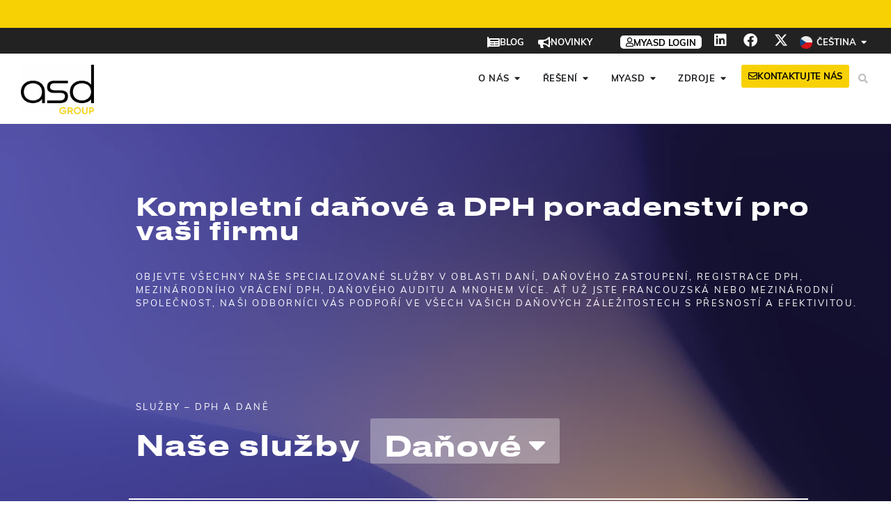

--- FILE ---
content_type: text/html; charset=UTF-8
request_url: https://www.asd-int.com/cs/danove-sluzby/
body_size: 49265
content:
<!DOCTYPE html>
<html lang="cs-CZ">
<head>
	<meta charset="UTF-8">
	<meta name="viewport" content="width=device-width, initial-scale=1.0, viewport-fit=cover" />		<script data-cfasync="false" data-no-defer="1" data-no-minify="1" data-no-optimize="1">var ewww_webp_supported=!1;function check_webp_feature(A,e){var w;e=void 0!==e?e:function(){},ewww_webp_supported?e(ewww_webp_supported):((w=new Image).onload=function(){ewww_webp_supported=0<w.width&&0<w.height,e&&e(ewww_webp_supported)},w.onerror=function(){e&&e(!1)},w.src="data:image/webp;base64,"+{alpha:"UklGRkoAAABXRUJQVlA4WAoAAAAQAAAAAAAAAAAAQUxQSAwAAAARBxAR/Q9ERP8DAABWUDggGAAAABQBAJ0BKgEAAQAAAP4AAA3AAP7mtQAAAA=="}[A])}check_webp_feature("alpha");</script><script data-cfasync="false" data-no-defer="1" data-no-minify="1" data-no-optimize="1">var Arrive=function(c,w){"use strict";if(c.MutationObserver&&"undefined"!=typeof HTMLElement){var r,a=0,u=(r=HTMLElement.prototype.matches||HTMLElement.prototype.webkitMatchesSelector||HTMLElement.prototype.mozMatchesSelector||HTMLElement.prototype.msMatchesSelector,{matchesSelector:function(e,t){return e instanceof HTMLElement&&r.call(e,t)},addMethod:function(e,t,r){var a=e[t];e[t]=function(){return r.length==arguments.length?r.apply(this,arguments):"function"==typeof a?a.apply(this,arguments):void 0}},callCallbacks:function(e,t){t&&t.options.onceOnly&&1==t.firedElems.length&&(e=[e[0]]);for(var r,a=0;r=e[a];a++)r&&r.callback&&r.callback.call(r.elem,r.elem);t&&t.options.onceOnly&&1==t.firedElems.length&&t.me.unbindEventWithSelectorAndCallback.call(t.target,t.selector,t.callback)},checkChildNodesRecursively:function(e,t,r,a){for(var i,n=0;i=e[n];n++)r(i,t,a)&&a.push({callback:t.callback,elem:i}),0<i.childNodes.length&&u.checkChildNodesRecursively(i.childNodes,t,r,a)},mergeArrays:function(e,t){var r,a={};for(r in e)e.hasOwnProperty(r)&&(a[r]=e[r]);for(r in t)t.hasOwnProperty(r)&&(a[r]=t[r]);return a},toElementsArray:function(e){return e=void 0!==e&&("number"!=typeof e.length||e===c)?[e]:e}}),e=(l.prototype.addEvent=function(e,t,r,a){a={target:e,selector:t,options:r,callback:a,firedElems:[]};return this._beforeAdding&&this._beforeAdding(a),this._eventsBucket.push(a),a},l.prototype.removeEvent=function(e){for(var t,r=this._eventsBucket.length-1;t=this._eventsBucket[r];r--)e(t)&&(this._beforeRemoving&&this._beforeRemoving(t),(t=this._eventsBucket.splice(r,1))&&t.length&&(t[0].callback=null))},l.prototype.beforeAdding=function(e){this._beforeAdding=e},l.prototype.beforeRemoving=function(e){this._beforeRemoving=e},l),t=function(i,n){var o=new e,l=this,s={fireOnAttributesModification:!1};return o.beforeAdding(function(t){var e=t.target;e!==c.document&&e!==c||(e=document.getElementsByTagName("html")[0]);var r=new MutationObserver(function(e){n.call(this,e,t)}),a=i(t.options);r.observe(e,a),t.observer=r,t.me=l}),o.beforeRemoving(function(e){e.observer.disconnect()}),this.bindEvent=function(e,t,r){t=u.mergeArrays(s,t);for(var a=u.toElementsArray(this),i=0;i<a.length;i++)o.addEvent(a[i],e,t,r)},this.unbindEvent=function(){var r=u.toElementsArray(this);o.removeEvent(function(e){for(var t=0;t<r.length;t++)if(this===w||e.target===r[t])return!0;return!1})},this.unbindEventWithSelectorOrCallback=function(r){var a=u.toElementsArray(this),i=r,e="function"==typeof r?function(e){for(var t=0;t<a.length;t++)if((this===w||e.target===a[t])&&e.callback===i)return!0;return!1}:function(e){for(var t=0;t<a.length;t++)if((this===w||e.target===a[t])&&e.selector===r)return!0;return!1};o.removeEvent(e)},this.unbindEventWithSelectorAndCallback=function(r,a){var i=u.toElementsArray(this);o.removeEvent(function(e){for(var t=0;t<i.length;t++)if((this===w||e.target===i[t])&&e.selector===r&&e.callback===a)return!0;return!1})},this},i=new function(){var s={fireOnAttributesModification:!1,onceOnly:!1,existing:!1};function n(e,t,r){return!(!u.matchesSelector(e,t.selector)||(e._id===w&&(e._id=a++),-1!=t.firedElems.indexOf(e._id)))&&(t.firedElems.push(e._id),!0)}var c=(i=new t(function(e){var t={attributes:!1,childList:!0,subtree:!0};return e.fireOnAttributesModification&&(t.attributes=!0),t},function(e,i){e.forEach(function(e){var t=e.addedNodes,r=e.target,a=[];null!==t&&0<t.length?u.checkChildNodesRecursively(t,i,n,a):"attributes"===e.type&&n(r,i)&&a.push({callback:i.callback,elem:r}),u.callCallbacks(a,i)})})).bindEvent;return i.bindEvent=function(e,t,r){t=void 0===r?(r=t,s):u.mergeArrays(s,t);var a=u.toElementsArray(this);if(t.existing){for(var i=[],n=0;n<a.length;n++)for(var o=a[n].querySelectorAll(e),l=0;l<o.length;l++)i.push({callback:r,elem:o[l]});if(t.onceOnly&&i.length)return r.call(i[0].elem,i[0].elem);setTimeout(u.callCallbacks,1,i)}c.call(this,e,t,r)},i},o=new function(){var a={};function i(e,t){return u.matchesSelector(e,t.selector)}var n=(o=new t(function(){return{childList:!0,subtree:!0}},function(e,r){e.forEach(function(e){var t=e.removedNodes,e=[];null!==t&&0<t.length&&u.checkChildNodesRecursively(t,r,i,e),u.callCallbacks(e,r)})})).bindEvent;return o.bindEvent=function(e,t,r){t=void 0===r?(r=t,a):u.mergeArrays(a,t),n.call(this,e,t,r)},o};d(HTMLElement.prototype),d(NodeList.prototype),d(HTMLCollection.prototype),d(HTMLDocument.prototype),d(Window.prototype);var n={};return s(i,n,"unbindAllArrive"),s(o,n,"unbindAllLeave"),n}function l(){this._eventsBucket=[],this._beforeAdding=null,this._beforeRemoving=null}function s(e,t,r){u.addMethod(t,r,e.unbindEvent),u.addMethod(t,r,e.unbindEventWithSelectorOrCallback),u.addMethod(t,r,e.unbindEventWithSelectorAndCallback)}function d(e){e.arrive=i.bindEvent,s(i,e,"unbindArrive"),e.leave=o.bindEvent,s(o,e,"unbindLeave")}}(window,void 0),ewww_webp_supported=!1;function check_webp_feature(e,t){var r;ewww_webp_supported?t(ewww_webp_supported):((r=new Image).onload=function(){ewww_webp_supported=0<r.width&&0<r.height,t(ewww_webp_supported)},r.onerror=function(){t(!1)},r.src="data:image/webp;base64,"+{alpha:"UklGRkoAAABXRUJQVlA4WAoAAAAQAAAAAAAAAAAAQUxQSAwAAAARBxAR/Q9ERP8DAABWUDggGAAAABQBAJ0BKgEAAQAAAP4AAA3AAP7mtQAAAA==",animation:"UklGRlIAAABXRUJQVlA4WAoAAAASAAAAAAAAAAAAQU5JTQYAAAD/////AABBTk1GJgAAAAAAAAAAAAAAAAAAAGQAAABWUDhMDQAAAC8AAAAQBxAREYiI/gcA"}[e])}function ewwwLoadImages(e){if(e){for(var t=document.querySelectorAll(".batch-image img, .image-wrapper a, .ngg-pro-masonry-item a, .ngg-galleria-offscreen-seo-wrapper a"),r=0,a=t.length;r<a;r++)ewwwAttr(t[r],"data-src",t[r].getAttribute("data-webp")),ewwwAttr(t[r],"data-thumbnail",t[r].getAttribute("data-webp-thumbnail"));for(var i=document.querySelectorAll("div.woocommerce-product-gallery__image"),r=0,a=i.length;r<a;r++)ewwwAttr(i[r],"data-thumb",i[r].getAttribute("data-webp-thumb"))}for(var n=document.querySelectorAll("video"),r=0,a=n.length;r<a;r++)ewwwAttr(n[r],"poster",e?n[r].getAttribute("data-poster-webp"):n[r].getAttribute("data-poster-image"));for(var o,l=document.querySelectorAll("img.ewww_webp_lazy_load"),r=0,a=l.length;r<a;r++)e&&(ewwwAttr(l[r],"data-lazy-srcset",l[r].getAttribute("data-lazy-srcset-webp")),ewwwAttr(l[r],"data-srcset",l[r].getAttribute("data-srcset-webp")),ewwwAttr(l[r],"data-lazy-src",l[r].getAttribute("data-lazy-src-webp")),ewwwAttr(l[r],"data-src",l[r].getAttribute("data-src-webp")),ewwwAttr(l[r],"data-orig-file",l[r].getAttribute("data-webp-orig-file")),ewwwAttr(l[r],"data-medium-file",l[r].getAttribute("data-webp-medium-file")),ewwwAttr(l[r],"data-large-file",l[r].getAttribute("data-webp-large-file")),null!=(o=l[r].getAttribute("srcset"))&&!1!==o&&o.includes("R0lGOD")&&ewwwAttr(l[r],"src",l[r].getAttribute("data-lazy-src-webp"))),l[r].className=l[r].className.replace(/\bewww_webp_lazy_load\b/,"");for(var s=document.querySelectorAll(".ewww_webp"),r=0,a=s.length;r<a;r++)e?(ewwwAttr(s[r],"srcset",s[r].getAttribute("data-srcset-webp")),ewwwAttr(s[r],"src",s[r].getAttribute("data-src-webp")),ewwwAttr(s[r],"data-orig-file",s[r].getAttribute("data-webp-orig-file")),ewwwAttr(s[r],"data-medium-file",s[r].getAttribute("data-webp-medium-file")),ewwwAttr(s[r],"data-large-file",s[r].getAttribute("data-webp-large-file")),ewwwAttr(s[r],"data-large_image",s[r].getAttribute("data-webp-large_image")),ewwwAttr(s[r],"data-src",s[r].getAttribute("data-webp-src"))):(ewwwAttr(s[r],"srcset",s[r].getAttribute("data-srcset-img")),ewwwAttr(s[r],"src",s[r].getAttribute("data-src-img"))),s[r].className=s[r].className.replace(/\bewww_webp\b/,"ewww_webp_loaded");window.jQuery&&jQuery.fn.isotope&&jQuery.fn.imagesLoaded&&(jQuery(".fusion-posts-container-infinite").imagesLoaded(function(){jQuery(".fusion-posts-container-infinite").hasClass("isotope")&&jQuery(".fusion-posts-container-infinite").isotope()}),jQuery(".fusion-portfolio:not(.fusion-recent-works) .fusion-portfolio-wrapper").imagesLoaded(function(){jQuery(".fusion-portfolio:not(.fusion-recent-works) .fusion-portfolio-wrapper").isotope()}))}function ewwwWebPInit(e){ewwwLoadImages(e),ewwwNggLoadGalleries(e),document.arrive(".ewww_webp",function(){ewwwLoadImages(e)}),document.arrive(".ewww_webp_lazy_load",function(){ewwwLoadImages(e)}),document.arrive("videos",function(){ewwwLoadImages(e)}),"loading"==document.readyState?document.addEventListener("DOMContentLoaded",ewwwJSONParserInit):("undefined"!=typeof galleries&&ewwwNggParseGalleries(e),ewwwWooParseVariations(e))}function ewwwAttr(e,t,r){null!=r&&!1!==r&&e.setAttribute(t,r)}function ewwwJSONParserInit(){"undefined"!=typeof galleries&&check_webp_feature("alpha",ewwwNggParseGalleries),check_webp_feature("alpha",ewwwWooParseVariations)}function ewwwWooParseVariations(e){if(e)for(var t=document.querySelectorAll("form.variations_form"),r=0,a=t.length;r<a;r++){var i=t[r].getAttribute("data-product_variations"),n=!1;try{for(var o in i=JSON.parse(i))void 0!==i[o]&&void 0!==i[o].image&&(void 0!==i[o].image.src_webp&&(i[o].image.src=i[o].image.src_webp,n=!0),void 0!==i[o].image.srcset_webp&&(i[o].image.srcset=i[o].image.srcset_webp,n=!0),void 0!==i[o].image.full_src_webp&&(i[o].image.full_src=i[o].image.full_src_webp,n=!0),void 0!==i[o].image.gallery_thumbnail_src_webp&&(i[o].image.gallery_thumbnail_src=i[o].image.gallery_thumbnail_src_webp,n=!0),void 0!==i[o].image.thumb_src_webp&&(i[o].image.thumb_src=i[o].image.thumb_src_webp,n=!0));n&&ewwwAttr(t[r],"data-product_variations",JSON.stringify(i))}catch(e){}}}function ewwwNggParseGalleries(e){if(e)for(var t in galleries){var r=galleries[t];galleries[t].images_list=ewwwNggParseImageList(r.images_list)}}function ewwwNggLoadGalleries(e){e&&document.addEventListener("ngg.galleria.themeadded",function(e,t){window.ngg_galleria._create_backup=window.ngg_galleria.create,window.ngg_galleria.create=function(e,t){var r=$(e).data("id");return galleries["gallery_"+r].images_list=ewwwNggParseImageList(galleries["gallery_"+r].images_list),window.ngg_galleria._create_backup(e,t)}})}function ewwwNggParseImageList(e){for(var t in e){var r=e[t];if(void 0!==r["image-webp"]&&(e[t].image=r["image-webp"],delete e[t]["image-webp"]),void 0!==r["thumb-webp"]&&(e[t].thumb=r["thumb-webp"],delete e[t]["thumb-webp"]),void 0!==r.full_image_webp&&(e[t].full_image=r.full_image_webp,delete e[t].full_image_webp),void 0!==r.srcsets)for(var a in r.srcsets)nggSrcset=r.srcsets[a],void 0!==r.srcsets[a+"-webp"]&&(e[t].srcsets[a]=r.srcsets[a+"-webp"],delete e[t].srcsets[a+"-webp"]);if(void 0!==r.full_srcsets)for(var i in r.full_srcsets)nggFSrcset=r.full_srcsets[i],void 0!==r.full_srcsets[i+"-webp"]&&(e[t].full_srcsets[i]=r.full_srcsets[i+"-webp"],delete e[t].full_srcsets[i+"-webp"])}return e}check_webp_feature("alpha",ewwwWebPInit);</script><meta name='robots' content='index, follow, max-image-preview:large, max-snippet:-1, max-video-preview:-1' />
<link rel="alternate" hreflang="en-us" href="https://www.asd-int.com/en/tax-services/" />
<link rel="alternate" hreflang="es-es" href="https://www.asd-int.com/es/servicios-fiscal/" />
<link rel="alternate" hreflang="fr-fr" href="https://www.asd-int.com/services-fiscal/" />
<link rel="alternate" hreflang="pt-pt" href="https://www.asd-int.com/pt-pt/servicos-fiscal/" />
<link rel="alternate" hreflang="de-de" href="https://www.asd-int.com/de/steuern/" />
<link rel="alternate" hreflang="it-it" href="https://www.asd-int.com/it/servizi-fiscalita/" />
<link rel="alternate" hreflang="ro-ro" href="https://www.asd-int.com/ro/servicii-fiscal/" />
<link rel="alternate" hreflang="pl-pl" href="https://www.asd-int.com/pl/uslugi-pelnomocnictwo/" />
<link rel="alternate" hreflang="nl-nl" href="https://www.asd-int.com/nl/service-fiscaal/" />
<link rel="alternate" hreflang="cs-cz" href="https://www.asd-int.com/cs/danove-sluzby/" />
<link rel="alternate" hreflang="bg-bg" href="https://www.asd-int.com/bg/%d1%84%d0%b8%d1%81%d0%ba%d0%b0%d0%bb%d0%bd%d0%b8/" />
<link rel="alternate" hreflang="x-default" href="https://www.asd-int.com/services-fiscal/" />
<link rel='preload' as='script' href='https://www.googletagmanager.com/gtag/js?id=GT-5NP8SB8' data-wpacu-preload-js='1'>
<link rel='preload' as='script' href='https://www.asd-int.com/wp-content/plugins/formidable-pro/js/frm.min.js?ver=6.27-jquery' data-wpacu-preload-js='1'>
<link rel="preload" as="font" href="https://fonts.gstatic.com/s/roboto/v18/KFOmCnqEu92Fr1Mu4mxKKTU1Kg.woff2" data-wpacu-preload-google-font="1" crossorigin>
<style id="critical-css">html,body{margin:0;padding:0}p{line-height:1.5;margin:0 0 1em 0}.container-menu-superieur li,.container-menu-principal li{margin-left:0}@media (min-width:1150px){.mega-menu-wrap .e-n-menu-title{margin-right:10px!important}}@media (max-width:767px){.container-menu-superieur .e-n-menu-title .e-n-menu-title-text{display:none}}@media (max-width:450px){.container-menu-principal .btn-contact-header .elementor-button-text{display:none!important}.container-menu-principal .btn-contact-header .elementor-button{font-size:25px!important;padding:10px!important}}.top-bar p{margin-bottom:0;line-height:18px!important;font-size:14px}.top-bar a{color:#fff;font-size:90%;background-color:var(--e-global-color-26877f54);padding:0 5px;border-radius:5px;white-space:nowrap}.top-bar a::after{content:"\f35a";font-family:"Font Awesome 5 Free";font-weight:900;font-size:13px;margin-left:3px}.top-bar .elementor-slides .swiper-slide-inner .elementor-slide-description{margin-bottom:0}.top-bar .swiper-slide{overflow:visible}.top-bar .swiper-wrapper{align-items:center;cursor:default!important}.container-menu-superieur #item-myasd-login.e-n-menu-title{padding-left:30px}.container-menu-superieur #item-myasd-login.e-n-menu-title .e-n-menu-title-container{padding:0 8px 0 8px;background-color:#fff;border-radius:5px}.container-menu-superieur #item-myasd-login.e-n-menu-title .e-n-menu-title-text{color:#000;transform:translateY(1px)}.container-menu-superieur #item-myasd-login.e-n-menu-title .e-n-menu-icon i{color:#000;font-size:13px}.container-menu-superieur #item-myasd-login.e-n-menu-title .e-n-menu-title-container:hover{background-color:var(--e-global-color-primary);transition-duration:0s}.container-menu-superieur #item-myasd-login.e-n-menu-title .e-n-menu-title-container:hover .e-n-menu-title-text{color:#fff;transition-duration:0s}.container-menu-superieur #item-myasd-login.e-n-menu-title .e-n-menu-title-container:hover .e-n-menu-icon i{color:#fff;transition-duration:0s}.container-menu-superieur #item-news.e-n-menu-title:after{border:none}@media (max-width:767px){.container-menu-superieur .e-n-menu-title .e-n-menu-title-text{display:none}.container-menu-superieur #item-myasd-login.e-n-menu-title,.container-menu-superieur #item-news.e-n-menu-title{padding-left:10px}.container-menu-superieur #item-blog.e-n-menu-title:after{border:none}.container-menu-superieur #menusup-wpml-item.e-n-menu-title .e-n-menu-title-text{display:flex}.container-menu-superieur #menusup-wpml-item.e-n-menu-title .e-n-menu-title-text span{display:none}.container-menu-superieur #item-myasd-login.e-n-menu-title .e-n-menu-title-container{aspect-ratio:1 / 1;padding:5px}}</style>
<script id="google_gtagjs-js-consent-mode-data-layer">
window.dataLayer = window.dataLayer || [];function gtag(){dataLayer.push(arguments);}
gtag('consent', 'default', {"ad_personalization":"denied","ad_storage":"denied","ad_user_data":"denied","analytics_storage":"denied","functionality_storage":"denied","security_storage":"denied","personalization_storage":"denied","region":["AT","BE","BG","CH","CY","CZ","DE","DK","EE","ES","FI","FR","GB","GR","HR","HU","IE","IS","IT","LI","LT","LU","LV","MT","NL","NO","PL","PT","RO","SE","SI","SK"],"wait_for_update":500});
window._googlesitekitConsentCategoryMap = {"statistics":["analytics_storage"],"marketing":["ad_storage","ad_user_data","ad_personalization"],"functional":["functionality_storage","security_storage"],"preferences":["personalization_storage"]};
window._googlesitekitConsents = {"ad_personalization":"denied","ad_storage":"denied","ad_user_data":"denied","analytics_storage":"denied","functionality_storage":"denied","security_storage":"denied","personalization_storage":"denied","region":["AT","BE","BG","CH","CY","CZ","DE","DK","EE","ES","FI","FR","GB","GR","HR","HU","IE","IS","IT","LI","LT","LU","LV","MT","NL","NO","PL","PT","RO","SE","SI","SK"],"wait_for_update":500};
</script>


	
	<title>Naše služby v oblasti daní | ASD Group</title>
	<meta name="description" content="Služby daňové společnosti ASD Group v oblasti daní: daňové zastupování, daňový agent, vrácení DPH..." />
	<link rel="canonical" href="https://www.asd-int.com//cs/danove-sluzby/" />
	<meta property="og:locale" content="cs_CZ" />
	<meta property="og:type" content="article" />
	<meta property="og:title" content="Naše služby v oblasti daní | ASD Group" />
	<meta property="og:description" content="Služby daňové společnosti ASD Group v oblasti daní: daňové zastupování, daňový agent, vrácení DPH..." />
	<meta property="og:url" content="https://www.asd-int.com/cs/danove-sluzby/" />
	<meta property="og:site_name" content="ASD" />
	<meta property="article:modified_time" content="2024-11-13T14:09:48+00:00" />
	<meta property="og:image" content="https://www.asd-int.com/wp-content/uploads/2020/01/middle_trait.png" />
	<meta property="og:image:width" content="723" />
	<meta property="og:image:height" content="157" />
	<meta property="og:image:type" content="image/png" />
	<meta name="twitter:card" content="summary_large_image" />
	<meta name="twitter:label1" content="Odhadovaná doba čtení" />
	<meta name="twitter:data1" content="3 minuty" />
	<script type="application/ld+json" class="yoast-schema-graph">{"@context":"https://schema.org","@graph":[{"@type":"WebPage","@id":"https://www.asd-int.com/cs/danove-sluzby/","url":"https://www.asd-int.com/cs/danove-sluzby/","name":"Naše služby v oblasti daní | ASD Group","isPartOf":{"@id":"https://www.asd-int.com/cs/#website"},"primaryImageOfPage":{"@id":"https://www.asd-int.com/cs/danove-sluzby/#primaryimage"},"image":{"@id":"https://www.asd-int.com/cs/danove-sluzby/#primaryimage"},"thumbnailUrl":"https://www.asd-int.com/wp-content/uploads/2020/01/middle_trait.png","datePublished":"2018-12-06T10:14:58+00:00","dateModified":"2024-11-13T14:09:48+00:00","description":"Služby daňové společnosti ASD Group v oblasti daní: daňové zastupování, daňový agent, vrácení DPH...","breadcrumb":{"@id":"https://www.asd-int.com/cs/danove-sluzby/#breadcrumb"},"inLanguage":"cs","potentialAction":[{"@type":"ReadAction","target":["https://www.asd-int.com/cs/danove-sluzby/"]}]},{"@type":"ImageObject","inLanguage":"cs","@id":"https://www.asd-int.com/cs/danove-sluzby/#primaryimage","url":"https://www.asd-int.com/wp-content/uploads/2020/01/middle_trait.png","contentUrl":"https://www.asd-int.com/wp-content/uploads/2020/01/middle_trait.png"},{"@type":"BreadcrumbList","@id":"https://www.asd-int.com/cs/danove-sluzby/#breadcrumb","itemListElement":[{"@type":"ListItem","position":1,"name":"ASD Group","item":"https://www.asd-int.com/cs/"},{"@type":"ListItem","position":2,"name":"Naše služby v oblasti daní"}]},{"@type":"WebSite","@id":"https://www.asd-int.com/cs/#website","url":"https://www.asd-int.com/cs/","name":"ASD","description":"Celní a daňové poradenství v rámci unijního i mezinárodního obchodu","publisher":{"@id":"https://www.asd-int.com/cs/#organization"},"potentialAction":[{"@type":"SearchAction","target":{"@type":"EntryPoint","urlTemplate":"https://www.asd-int.com/cs/?s={search_term_string}"},"query-input":{"@type":"PropertyValueSpecification","valueRequired":true,"valueName":"search_term_string"}}],"inLanguage":"cs"},{"@type":"Organization","@id":"https://www.asd-int.com/cs/#organization","name":"ASD Group","url":"https://www.asd-int.com/cs/","logo":{"@type":"ImageObject","inLanguage":"cs","@id":"https://www.asd-int.com/cs/#/schema/logo/image/","url":"https://www.asd-int.com/wp-content/uploads/2020/07/Logo-ASD_noir.png","contentUrl":"https://www.asd-int.com/wp-content/uploads/2020/07/Logo-ASD_noir.png","width":1054,"height":714,"caption":"ASD Group"},"image":{"@id":"https://www.asd-int.com/cs/#/schema/logo/image/"}}]}</script>
	


<link rel='dns-prefetch' href='//www.googletagmanager.com' />
<link rel='dns-prefetch' href='//fonts.googleapis.com' />
<link href='https://fonts.gstatic.com' crossorigin rel='preconnect' />
<link rel="alternate" type="application/rss+xml" title="ASD &raquo; RSS zdroj" href="https://www.asd-int.com/cs/feed/" />
<link rel="alternate" title="oEmbed (JSON)" type="application/json+oembed" href="https://www.asd-int.com/cs/wp-json/oembed/1.0/embed?url=https%3A%2F%2Fwww.asd-int.com%2Fcs%2Fdanove-sluzby%2F" />
<link rel="alternate" title="oEmbed (XML)" type="text/xml+oembed" href="https://www.asd-int.com/cs/wp-json/oembed/1.0/embed?url=https%3A%2F%2Fwww.asd-int.com%2Fcs%2Fdanove-sluzby%2F&#038;format=xml" />
<style id='wp-img-auto-sizes-contain-inline-css'>img:is([sizes=auto i],[sizes^="auto," i]){contain-intrinsic-size:3000px 1500px}</style>
<style id='classic-theme-styles-inline-css'>/*! This file is auto-generated */
.wp-block-button__link{color:#fff;background-color:#32373c;border-radius:9999px;box-shadow:none;text-decoration:none;padding:calc(.667em + 2px) calc(1.333em + 2px);font-size:1.125em}.wp-block-file__button{background:#32373c;color:#fff;text-decoration:none}</style>
<style id='global-styles-inline-css'>:root{--wp--preset--aspect-ratio--square:1;--wp--preset--aspect-ratio--4-3:4/3;--wp--preset--aspect-ratio--3-4:3/4;--wp--preset--aspect-ratio--3-2:3/2;--wp--preset--aspect-ratio--2-3:2/3;--wp--preset--aspect-ratio--16-9:16/9;--wp--preset--aspect-ratio--9-16:9/16;--wp--preset--color--black:#000000;--wp--preset--color--cyan-bluish-gray:#abb8c3;--wp--preset--color--white:#ffffff;--wp--preset--color--pale-pink:#f78da7;--wp--preset--color--vivid-red:#cf2e2e;--wp--preset--color--luminous-vivid-orange:#ff6900;--wp--preset--color--luminous-vivid-amber:#fcb900;--wp--preset--color--light-green-cyan:#7bdcb5;--wp--preset--color--vivid-green-cyan:#00d084;--wp--preset--color--pale-cyan-blue:#8ed1fc;--wp--preset--color--vivid-cyan-blue:#0693e3;--wp--preset--color--vivid-purple:#9b51e0;--wp--preset--color--accent:#1180a6;--wp--preset--color--primary:#000000;--wp--preset--color--secondary:#6d6d6d;--wp--preset--color--subtle-background:#dbdbdb;--wp--preset--color--background:#ffffff;--wp--preset--gradient--vivid-cyan-blue-to-vivid-purple:linear-gradient(135deg,rgb(6,147,227) 0%,rgb(155,81,224) 100%);--wp--preset--gradient--light-green-cyan-to-vivid-green-cyan:linear-gradient(135deg,rgb(122,220,180) 0%,rgb(0,208,130) 100%);--wp--preset--gradient--luminous-vivid-amber-to-luminous-vivid-orange:linear-gradient(135deg,rgb(252,185,0) 0%,rgb(255,105,0) 100%);--wp--preset--gradient--luminous-vivid-orange-to-vivid-red:linear-gradient(135deg,rgb(255,105,0) 0%,rgb(207,46,46) 100%);--wp--preset--gradient--very-light-gray-to-cyan-bluish-gray:linear-gradient(135deg,rgb(238,238,238) 0%,rgb(169,184,195) 100%);--wp--preset--gradient--cool-to-warm-spectrum:linear-gradient(135deg,rgb(74,234,220) 0%,rgb(151,120,209) 20%,rgb(207,42,186) 40%,rgb(238,44,130) 60%,rgb(251,105,98) 80%,rgb(254,248,76) 100%);--wp--preset--gradient--blush-light-purple:linear-gradient(135deg,rgb(255,206,236) 0%,rgb(152,150,240) 100%);--wp--preset--gradient--blush-bordeaux:linear-gradient(135deg,rgb(254,205,165) 0%,rgb(254,45,45) 50%,rgb(107,0,62) 100%);--wp--preset--gradient--luminous-dusk:linear-gradient(135deg,rgb(255,203,112) 0%,rgb(199,81,192) 50%,rgb(65,88,208) 100%);--wp--preset--gradient--pale-ocean:linear-gradient(135deg,rgb(255,245,203) 0%,rgb(182,227,212) 50%,rgb(51,167,181) 100%);--wp--preset--gradient--electric-grass:linear-gradient(135deg,rgb(202,248,128) 0%,rgb(113,206,126) 100%);--wp--preset--gradient--midnight:linear-gradient(135deg,rgb(2,3,129) 0%,rgb(40,116,252) 100%);--wp--preset--font-size--small:18px;--wp--preset--font-size--medium:20px;--wp--preset--font-size--large:26.25px;--wp--preset--font-size--x-large:42px;--wp--preset--font-size--normal:21px;--wp--preset--font-size--larger:32px;--wp--preset--spacing--20:0.44rem;--wp--preset--spacing--30:0.67rem;--wp--preset--spacing--40:1rem;--wp--preset--spacing--50:1.5rem;--wp--preset--spacing--60:2.25rem;--wp--preset--spacing--70:3.38rem;--wp--preset--spacing--80:5.06rem;--wp--preset--shadow--natural:6px 6px 9px rgba(0, 0, 0, 0.2);--wp--preset--shadow--deep:12px 12px 50px rgba(0, 0, 0, 0.4);--wp--preset--shadow--sharp:6px 6px 0px rgba(0, 0, 0, 0.2);--wp--preset--shadow--outlined:6px 6px 0px -3px rgb(255, 255, 255), 6px 6px rgb(0, 0, 0);--wp--preset--shadow--crisp:6px 6px 0px rgb(0, 0, 0)}:where(.is-layout-flex){gap:.5em}:where(.is-layout-grid){gap:.5em}body .is-layout-flex{display:flex}.is-layout-flex{flex-wrap:wrap;align-items:center}.is-layout-flex>:is(*,div){margin:0}body .is-layout-grid{display:grid}.is-layout-grid>:is(*,div){margin:0}:where(.wp-block-columns.is-layout-flex){gap:2em}:where(.wp-block-columns.is-layout-grid){gap:2em}:where(.wp-block-post-template.is-layout-flex){gap:1.25em}:where(.wp-block-post-template.is-layout-grid){gap:1.25em}.has-black-color{color:var(--wp--preset--color--black)!important}.has-cyan-bluish-gray-color{color:var(--wp--preset--color--cyan-bluish-gray)!important}.has-white-color{color:var(--wp--preset--color--white)!important}.has-pale-pink-color{color:var(--wp--preset--color--pale-pink)!important}.has-vivid-red-color{color:var(--wp--preset--color--vivid-red)!important}.has-luminous-vivid-orange-color{color:var(--wp--preset--color--luminous-vivid-orange)!important}.has-luminous-vivid-amber-color{color:var(--wp--preset--color--luminous-vivid-amber)!important}.has-light-green-cyan-color{color:var(--wp--preset--color--light-green-cyan)!important}.has-vivid-green-cyan-color{color:var(--wp--preset--color--vivid-green-cyan)!important}.has-pale-cyan-blue-color{color:var(--wp--preset--color--pale-cyan-blue)!important}.has-vivid-cyan-blue-color{color:var(--wp--preset--color--vivid-cyan-blue)!important}.has-vivid-purple-color{color:var(--wp--preset--color--vivid-purple)!important}.has-black-background-color{background-color:var(--wp--preset--color--black)!important}.has-cyan-bluish-gray-background-color{background-color:var(--wp--preset--color--cyan-bluish-gray)!important}.has-white-background-color{background-color:var(--wp--preset--color--white)!important}.has-pale-pink-background-color{background-color:var(--wp--preset--color--pale-pink)!important}.has-vivid-red-background-color{background-color:var(--wp--preset--color--vivid-red)!important}.has-luminous-vivid-orange-background-color{background-color:var(--wp--preset--color--luminous-vivid-orange)!important}.has-luminous-vivid-amber-background-color{background-color:var(--wp--preset--color--luminous-vivid-amber)!important}.has-light-green-cyan-background-color{background-color:var(--wp--preset--color--light-green-cyan)!important}.has-vivid-green-cyan-background-color{background-color:var(--wp--preset--color--vivid-green-cyan)!important}.has-pale-cyan-blue-background-color{background-color:var(--wp--preset--color--pale-cyan-blue)!important}.has-vivid-cyan-blue-background-color{background-color:var(--wp--preset--color--vivid-cyan-blue)!important}.has-vivid-purple-background-color{background-color:var(--wp--preset--color--vivid-purple)!important}.has-black-border-color{border-color:var(--wp--preset--color--black)!important}.has-cyan-bluish-gray-border-color{border-color:var(--wp--preset--color--cyan-bluish-gray)!important}.has-white-border-color{border-color:var(--wp--preset--color--white)!important}.has-pale-pink-border-color{border-color:var(--wp--preset--color--pale-pink)!important}.has-vivid-red-border-color{border-color:var(--wp--preset--color--vivid-red)!important}.has-luminous-vivid-orange-border-color{border-color:var(--wp--preset--color--luminous-vivid-orange)!important}.has-luminous-vivid-amber-border-color{border-color:var(--wp--preset--color--luminous-vivid-amber)!important}.has-light-green-cyan-border-color{border-color:var(--wp--preset--color--light-green-cyan)!important}.has-vivid-green-cyan-border-color{border-color:var(--wp--preset--color--vivid-green-cyan)!important}.has-pale-cyan-blue-border-color{border-color:var(--wp--preset--color--pale-cyan-blue)!important}.has-vivid-cyan-blue-border-color{border-color:var(--wp--preset--color--vivid-cyan-blue)!important}.has-vivid-purple-border-color{border-color:var(--wp--preset--color--vivid-purple)!important}.has-vivid-cyan-blue-to-vivid-purple-gradient-background{background:var(--wp--preset--gradient--vivid-cyan-blue-to-vivid-purple)!important}.has-light-green-cyan-to-vivid-green-cyan-gradient-background{background:var(--wp--preset--gradient--light-green-cyan-to-vivid-green-cyan)!important}.has-luminous-vivid-amber-to-luminous-vivid-orange-gradient-background{background:var(--wp--preset--gradient--luminous-vivid-amber-to-luminous-vivid-orange)!important}.has-luminous-vivid-orange-to-vivid-red-gradient-background{background:var(--wp--preset--gradient--luminous-vivid-orange-to-vivid-red)!important}.has-very-light-gray-to-cyan-bluish-gray-gradient-background{background:var(--wp--preset--gradient--very-light-gray-to-cyan-bluish-gray)!important}.has-cool-to-warm-spectrum-gradient-background{background:var(--wp--preset--gradient--cool-to-warm-spectrum)!important}.has-blush-light-purple-gradient-background{background:var(--wp--preset--gradient--blush-light-purple)!important}.has-blush-bordeaux-gradient-background{background:var(--wp--preset--gradient--blush-bordeaux)!important}.has-luminous-dusk-gradient-background{background:var(--wp--preset--gradient--luminous-dusk)!important}.has-pale-ocean-gradient-background{background:var(--wp--preset--gradient--pale-ocean)!important}.has-electric-grass-gradient-background{background:var(--wp--preset--gradient--electric-grass)!important}.has-midnight-gradient-background{background:var(--wp--preset--gradient--midnight)!important}.has-small-font-size{font-size:var(--wp--preset--font-size--small)!important}.has-medium-font-size{font-size:var(--wp--preset--font-size--medium)!important}.has-large-font-size{font-size:var(--wp--preset--font-size--large)!important}.has-x-large-font-size{font-size:var(--wp--preset--font-size--x-large)!important}:where(.wp-block-post-template.is-layout-flex){gap:1.25em}:where(.wp-block-post-template.is-layout-grid){gap:1.25em}:where(.wp-block-term-template.is-layout-flex){gap:1.25em}:where(.wp-block-term-template.is-layout-grid){gap:1.25em}:where(.wp-block-columns.is-layout-flex){gap:2em}:where(.wp-block-columns.is-layout-grid){gap:2em}:root :where(.wp-block-pullquote){font-size:1.5em;line-height:1.6}</style>
<style   data-wpacu-inline-css-file='1'>
.wpml-ls-legacy-dropdown-click{width:15.5em;max-width:100%}.wpml-ls-legacy-dropdown-click>ul{position:relative;padding:0;margin:0!important;list-style-type:none}.wpml-ls-legacy-dropdown-click .wpml-ls-item{padding:0;margin:0;list-style-type:none}.wpml-ls-legacy-dropdown-click a{display:block;text-decoration:none;color:#444;border:1px solid #cdcdcd;background-color:#fff;padding:5px 10px;line-height:1}.wpml-ls-legacy-dropdown-click a span{vertical-align:middle}.wpml-ls-legacy-dropdown-click a.wpml-ls-item-toggle{position:relative;padding-right:calc(10px + 1.4em)}.rtl .wpml-ls-legacy-dropdown-click a.wpml-ls-item-toggle{padding-right:10px;padding-left:calc(10px + 1.4em)}.wpml-ls-legacy-dropdown-click a.wpml-ls-item-toggle:after{content:"";vertical-align:middle;display:inline-block;border:.35em solid transparent;border-top:.5em solid;position:absolute;right:10px;top:calc(50% - .175em)}.rtl .wpml-ls-legacy-dropdown-click a.wpml-ls-item-toggle:after{right:auto;left:10px}.wpml-ls-legacy-dropdown-click .wpml-ls-current-language:hover>a,.wpml-ls-legacy-dropdown-click a:focus,.wpml-ls-legacy-dropdown-click a:hover{color:#000;background:#eee}.wpml-ls-legacy-dropdown-click .wpml-ls-sub-menu{visibility:hidden;position:absolute;top:100%;right:0;left:0;border-top:1px solid #cdcdcd;padding:0;margin:0;list-style-type:none;z-index:101}.wpml-ls-legacy-dropdown-click .wpml-ls-sub-menu a{border-width:0 1px 1px}.wpml-ls-legacy-dropdown-click .wpml-ls-flag{display:inline;vertical-align:middle}.wpml-ls-legacy-dropdown-click .wpml-ls-flag+span{margin-left:.4em}.rtl .wpml-ls-legacy-dropdown-click .wpml-ls-flag+span{margin-left:0;margin-right:.4em}
</style>
<style   data-wpacu-inline-css-file='1'>
.wpml-ls-menu-item .wpml-ls-flag{display:inline;vertical-align:baseline}.wpml-ls-menu-item .wpml-ls-flag+span{margin-left:.3em}.rtl .wpml-ls-menu-item .wpml-ls-flag+span{margin-left:0;margin-right:.3em}ul .wpml-ls-menu-item a{display:flex;align-items:center}
</style>
<link   rel='preload' as='style' data-wpacu-preload-it-async='1' onload="this.onload=null;this.rel='stylesheet'" id='wpacu-preload-muli_font-css' href='https://fonts.googleapis.com/css2?family=Muli%3Aital%2Cwght%400%2C200%3B0%2C300%3B0%2C400%3B0%2C600%3B0%2C700%3B0%2C800%3B1%2C300%3B1%2C400%3B1%2C600&#038;display=swap&#038;ver=6.9' media='all' />
<link   rel='preload' as='style' data-wpacu-preload-it-async='1' onload="this.onload=null;this.rel='stylesheet'" media='print' id='wpacu-preload-chld_thm_cfg_child-css' href='https://www.asd-int.com/wp-content/cache/asset-cleanup/css/item/twentytwenty-child__style-css-v382b957e5df39640f044ba29d273bdba86624881.css' />
<link   rel='preload' as='style' data-wpacu-preload-it-async='1' onload="this.onload=null;this.rel='stylesheet'" id='wpacu-preload-twentytwenty-style-css' href='https://www.asd-int.com/wp-content/cache/asset-cleanup/css/item/twentytwenty-child__style-css-v382b957e5df39640f044ba29d273bdba86624881.css' media='all' />
<style id='twentytwenty-style-inline-css'>.color-accent,.color-accent-hover:hover,.color-accent-hover:focus,:root .has-accent-color,.has-drop-cap:not(:focus):first-letter,.wp-block-button.is-style-outline,a{color:#1180a6}blockquote,.border-color-accent,.border-color-accent-hover:hover,.border-color-accent-hover:focus{border-color:#1180a6}button,.button,.faux-button,.wp-block-button__link,.wp-block-file .wp-block-file__button,input[type="button"],input[type="reset"],input[type="submit"],.bg-accent,.bg-accent-hover:hover,.bg-accent-hover:focus,:root .has-accent-background-color,.comment-reply-link{background-color:#1180a6}.fill-children-accent,.fill-children-accent *{fill:#1180a6}:root .has-background-color,button,.button,.faux-button,.wp-block-button__link,.wp-block-file__button,input[type="button"],input[type="reset"],input[type="submit"],.wp-block-button,.comment-reply-link,.has-background.has-primary-background-color:not(.has-text-color),.has-background.has-primary-background-color *:not(.has-text-color),.has-background.has-accent-background-color:not(.has-text-color),.has-background.has-accent-background-color *:not(.has-text-color){color:#fff}:root .has-background-background-color{background-color:#fff}body,.entry-title a,:root .has-primary-color{color:#000}:root .has-primary-background-color{background-color:#000}cite,figcaption,.wp-caption-text,.post-meta,.entry-content .wp-block-archives li,.entry-content .wp-block-categories li,.entry-content .wp-block-latest-posts li,.wp-block-latest-comments__comment-date,.wp-block-latest-posts__post-date,.wp-block-embed figcaption,.wp-block-image figcaption,.wp-block-pullquote cite,.comment-metadata,.comment-respond .comment-notes,.comment-respond .logged-in-as,.pagination .dots,.entry-content hr:not(.has-background),hr.styled-separator,:root .has-secondary-color{color:#6d6d6d}:root .has-secondary-background-color{background-color:#6d6d6d}pre,fieldset,input,textarea,table,table *,hr{border-color:#dbdbdb}caption,code,code,kbd,samp,.wp-block-table.is-style-stripes tbody tr:nth-child(odd),:root .has-subtle-background-background-color{background-color:#dbdbdb}.wp-block-table.is-style-stripes{border-bottom-color:#dbdbdb}.wp-block-latest-posts.is-grid li{border-top-color:#dbdbdb}:root .has-subtle-background-color{color:#dbdbdb}body:not(.overlay-header) .primary-menu>li>a,body:not(.overlay-header) .primary-menu>li>.icon,.modal-menu a,.footer-menu a,.footer-widgets a:where(:not(.wp-block-button__link)),#site-footer .wp-block-button.is-style-outline,.wp-block-pullquote:before,.singular:not(.overlay-header) .entry-header a,.archive-header a,.header-footer-group .color-accent,.header-footer-group .color-accent-hover:hover{color:#079cce}.social-icons a,#site-footer button:not(.toggle),#site-footer .button,#site-footer .faux-button,#site-footer .wp-block-button__link,#site-footer .wp-block-file__button,#site-footer input[type="button"],#site-footer input[type="reset"],#site-footer input[type="submit"]{background-color:#079cce}.social-icons a,body:not(.overlay-header) .primary-menu ul,.header-footer-group button,.header-footer-group .button,.header-footer-group .faux-button,.header-footer-group .wp-block-button:not(.is-style-outline) .wp-block-button__link,.header-footer-group .wp-block-file__button,.header-footer-group input[type="button"],.header-footer-group input[type="reset"],.header-footer-group input[type="submit"]{color:#2a2b2b}#site-header,.footer-nav-widgets-wrapper,#site-footer,.menu-modal,.menu-modal-inner,.search-modal-inner,.archive-header,.singular .entry-header,.singular .featured-media:before,.wp-block-pullquote:before{background-color:#2a2b2b}.header-footer-group,body:not(.overlay-header) #site-header .toggle,.menu-modal .toggle{color:#fff}body:not(.overlay-header) .primary-menu ul{background-color:#fff}body:not(.overlay-header) .primary-menu>li>ul:after{border-bottom-color:#fff}body:not(.overlay-header) .primary-menu ul ul:after{border-left-color:#fff}.site-description,body:not(.overlay-header) .toggle-inner .toggle-text,.widget .post-date,.widget .rss-date,.widget_archive li,.widget_categories li,.widget cite,.widget_pages li,.widget_meta li,.widget_nav_menu li,.powered-by-wordpress,.footer-credits .privacy-policy,.to-the-top,.singular .entry-header .post-meta,.singular:not(.overlay-header) .entry-header .post-meta a{color:#989999}.header-footer-group pre,.header-footer-group fieldset,.header-footer-group input,.header-footer-group textarea,.header-footer-group table,.header-footer-group table *,.footer-nav-widgets-wrapper,#site-footer,.menu-modal nav *,.footer-widgets-outer-wrapper,.footer-top{border-color:#3f4040}.header-footer-group table caption,body:not(.overlay-header) .header-inner .toggle-wrapper::before{background-color:#3f4040}</style>
<link   rel='preload' as='style' data-wpacu-preload-it-async='1' onload="this.onload=null;this.rel='stylesheet'" id='wpacu-preload-twentytwenty-fonts-css' href='https://www.asd-int.com/wp-content/cache/asset-cleanup/css/item/twentytwenty__assets__css__font-inter-css-v2b789f5f08d7ede1212d3da1f8d7ac6d6dfa6e3f.css' media='all' />
<link   rel='preload' as='style' data-wpacu-preload-it-async='1' onload="this.onload=null;this.rel='stylesheet'" id='wpacu-preload-twentytwenty-print-style-css' href='https://www.asd-int.com/wp-content/cache/asset-cleanup/css/item/twentytwenty__print-css-v2115ca57571f499677a04c7096da8d0606959f0e.css' media='print' />
<style   data-wpacu-inline-css-file='1'>
@keyframes fadeIn{from{opacity:0}to{opacity:1}}.fadeIn{animation-name:fadeIn}
</style>
<link   rel='preload' as='style' data-wpacu-preload-it-async='1' onload="this.onload=null;this.rel='stylesheet'" id='wpacu-preload-swiper-css' href='https://www.asd-int.com/wp-content/cache/asset-cleanup/css/item/elementor__assets__lib__swiper__v8__css__swiper-min-css-vb2b5334dbd9e73015a02a1d4dfa9518b7d40e733.css' media='all' />
<link   rel='preload' as='style' data-wpacu-preload-it-async='1' onload="this.onload=null;this.rel='stylesheet'" id='wpacu-preload-e-swiper-css' href='https://www.asd-int.com/wp-content/plugins/elementor/assets/css/conditionals/e-swiper.min.css?ver=3.34.1' media='all' />
<link   rel='preload' as='style' data-wpacu-preload-it-async='1' onload="this.onload=null;this.rel='stylesheet'" id='wpacu-preload-elementor-frontend-css' href='https://www.asd-int.com/wp-content/plugins/elementor/assets/css/frontend.min.css?ver=3.34.1' media='all' />
<link   rel='preload' as='style' data-wpacu-preload-it-async='1' onload="this.onload=null;this.rel='stylesheet'" id='wpacu-preload-widget-slides-css' href='https://www.asd-int.com/wp-content/plugins/elementor-pro/assets/css/widget-slides.min.css?ver=3.34.0' media='all' />
<link   rel='preload' as='style' data-wpacu-preload-it-async='1' onload="this.onload=null;this.rel='stylesheet'" id='wpacu-preload-widget-mega-menu-css' href='https://www.asd-int.com/wp-content/plugins/elementor-pro/assets/css/widget-mega-menu.min.css?ver=3.34.0' media='all' />
<link   rel='preload' as='style' data-wpacu-preload-it-async='1' onload="this.onload=null;this.rel='stylesheet'" id='wpacu-preload-widget-social-icons-css' href='https://www.asd-int.com/wp-content/plugins/elementor/assets/css/widget-social-icons.min.css?ver=3.34.1' media='all' />
<link   rel='preload' as='style' data-wpacu-preload-it-async='1' onload="this.onload=null;this.rel='stylesheet'" id='wpacu-preload-e-apple-webkit-css' href='https://www.asd-int.com/wp-content/plugins/elementor/assets/css/conditionals/apple-webkit.min.css?ver=3.34.1' media='all' />
<style   data-wpacu-inline-css-file='1'>
.elementor-sticky--active{z-index:99}.elementor-sticky__spacer .e-n-menu .e-n-menu-content{display:none}.e-con.elementor-sticky--active{z-index:var(--z-index,99)}
</style>
<link   rel='preload' as='style' data-wpacu-preload-it-async='1' onload="this.onload=null;this.rel='stylesheet'" id='wpacu-preload-widget-image-css' href='https://www.asd-int.com/wp-content/plugins/elementor/assets/css/widget-image.min.css?ver=3.34.1' media='all' />
<link   rel='preload' as='style' data-wpacu-preload-it-async='1' onload="this.onload=null;this.rel='stylesheet'" id='wpacu-preload-widget-heading-css' href='https://www.asd-int.com/wp-content/plugins/elementor/assets/css/widget-heading.min.css?ver=3.34.1' media='all' />
<link   rel='preload' as='style' data-wpacu-preload-it-async='1' onload="this.onload=null;this.rel='stylesheet'" id='wpacu-preload-widget-spacer-css' href='https://www.asd-int.com/wp-content/plugins/elementor/assets/css/widget-spacer.min.css?ver=3.34.1' media='all' />
<link   rel='preload' as='style' data-wpacu-preload-it-async='1' onload="this.onload=null;this.rel='stylesheet'" id='wpacu-preload-widget-icon-list-css' href='https://www.asd-int.com/wp-content/plugins/elementor/assets/css/widget-icon-list.min.css?ver=3.34.1' media='all' />
<link   rel='preload' as='style' data-wpacu-preload-it-async='1' onload="this.onload=null;this.rel='stylesheet'" id='wpacu-preload-widget-nav-menu-css' href='https://www.asd-int.com/wp-content/plugins/elementor-pro/assets/css/widget-nav-menu.min.css?ver=3.34.0' media='all' />
<link   rel='preload' as='style' data-wpacu-preload-it-async='1' onload="this.onload=null;this.rel='stylesheet'" id='wpacu-preload-widget-nested-tabs-css' href='https://www.asd-int.com/wp-content/plugins/elementor/assets/css/widget-nested-tabs.min.css?ver=3.34.1' media='all' />
<link   rel='preload' as='style' data-wpacu-preload-it-async='1' onload="this.onload=null;this.rel='stylesheet'" id='wpacu-preload-widget-search-form-css' href='https://www.asd-int.com/wp-content/plugins/elementor-pro/assets/css/widget-search-form.min.css?ver=3.34.0' media='all' />
<link   rel='preload' as='style' data-wpacu-preload-it-async='1' onload="this.onload=null;this.rel='stylesheet'" id='wpacu-preload-elementor-icons-shared-0-css' href='https://www.asd-int.com/wp-content/plugins/elementor/assets/lib/font-awesome/css/fontawesome.min.css?ver=5.15.3' media='all' />
<link   rel='preload' as='style' data-wpacu-preload-it-async='1' onload="this.onload=null;this.rel='stylesheet'" id='wpacu-preload-elementor-icons-fa-solid-css' href='https://www.asd-int.com/wp-content/plugins/elementor/assets/lib/font-awesome/css/solid.min.css?ver=5.15.3' media='all' />
<link   rel='preload' as='style' data-wpacu-preload-it-async='1' onload="this.onload=null;this.rel='stylesheet'" id='wpacu-preload-widget-divider-css' href='https://www.asd-int.com/wp-content/plugins/elementor/assets/css/widget-divider.min.css?ver=3.34.1' media='all' />
<link   rel='preload' as='style' data-wpacu-preload-it-async='1' onload="this.onload=null;this.rel='stylesheet'" id='wpacu-preload-elementor-icons-css' href='https://www.asd-int.com/wp-content/cache/asset-cleanup/css/item/elementor__assets__lib__eicons__css__elementor-icons-min-css-v368255520c1261665b314c2082e081d8e325aded.css' media='all' />
<link   rel='preload' as='style' data-wpacu-preload-it-async='1' onload="this.onload=null;this.rel='stylesheet'" id='wpacu-preload-elementor-post-66363-css' href='https://www.asd-int.com/wp-content/uploads/elementor/css/post-66363.css?ver=1769040663' media='all' />
<style   data-wpacu-inline-css-file='1'>
.elementor-tab-title a{color:inherit}.elementor-toggle{text-align:start}.elementor-toggle .elementor-tab-title{border-block-end:1px solid #d5d8dc;cursor:pointer;font-weight:700;line-height:1;margin:0;outline:none;padding:15px}.elementor-toggle .elementor-tab-title .elementor-toggle-icon{display:inline-block;width:1em}.elementor-toggle .elementor-tab-title .elementor-toggle-icon svg{height:1em;margin-inline-start:-5px;width:1em}.elementor-toggle .elementor-tab-title .elementor-toggle-icon.elementor-toggle-icon-right{float:right;text-align:right}.elementor-toggle .elementor-tab-title .elementor-toggle-icon.elementor-toggle-icon-left{float:left;text-align:left}.elementor-toggle .elementor-tab-title .elementor-toggle-icon .elementor-toggle-icon-closed{display:block}.elementor-toggle .elementor-tab-title .elementor-toggle-icon .elementor-toggle-icon-opened{display:none}.elementor-toggle .elementor-tab-title.elementor-active{border-block-end:none}.elementor-toggle .elementor-tab-title.elementor-active .elementor-toggle-icon-closed{display:none}.elementor-toggle .elementor-tab-title.elementor-active .elementor-toggle-icon-opened{display:block}.elementor-toggle .elementor-tab-content{border-block-end:1px solid #d5d8dc;display:none;padding:15px}@media (max-width:767px){.elementor-toggle .elementor-tab-title{padding:12px}.elementor-toggle .elementor-tab-content{padding:12px 10px}}.e-con-inner>.elementor-widget-toggle,.e-con>.elementor-widget-toggle{width:var(--container-widget-width);--flex-grow:var( --container-widget-flex-grow )}
</style>
<link rel='stylesheet' id='elementor-post-19048-css' href='https://www.asd-int.com/wp-content/uploads/elementor/css/post-19048.css?ver=1769043000' media='all' />
<link rel='stylesheet' id='elementor-post-193626-css' href='https://www.asd-int.com/wp-content/uploads/elementor/css/post-193626.css?ver=1769040753' media='all' />
<link rel='stylesheet' id='elementor-post-71117-css' href='https://www.asd-int.com/wp-content/uploads/elementor/css/post-71117.css?ver=1769040753' media='all' />
<link rel='stylesheet' id='tablepress-default-css' href='https://www.asd-int.com/wp-content/tablepress-combined.min.css?ver=40' media='all' />
<link   rel='preload' as='style' data-wpacu-preload-it-async='1' onload="this.onload=null;this.rel='stylesheet'" id='wpacu-preload-eael-general-css' href='https://www.asd-int.com/wp-content/plugins/essential-addons-for-elementor-lite/assets/front-end/css/view/general.min.css?ver=6.5.7' media='all' />
<link   rel='preload' as='style' data-wpacu-preload-it-async='1' onload="this.onload=null;this.rel='stylesheet'" id='wpacu-preload-glossary-hint-css' href='https://www.asd-int.com/wp-content/cache/asset-cleanup/css/item/glossary-by-codeat__assets__css__tooltip-classic-css-v9842e111fe920da3bb3680cc10ab854be82b1065.css' media='all' />
<link   rel='preload' as='style' data-wpacu-preload-it-async='1' onload="this.onload=null;this.rel='stylesheet'" id='wpacu-preload-elementor-icons-fa-regular-css' href='https://www.asd-int.com/wp-content/plugins/elementor/assets/lib/font-awesome/css/regular.min.css?ver=5.15.3' media='all' />
<link   rel='preload' as='style' data-wpacu-preload-it-async='1' onload="this.onload=null;this.rel='stylesheet'" id='wpacu-preload-elementor-icons-fa-brands-css' href='https://www.asd-int.com/wp-content/plugins/elementor/assets/lib/font-awesome/css/brands.min.css?ver=5.15.3' media='all' />
<script id="wpml-cookie-js-extra">
var wpml_cookies = {"wp-wpml_current_language":{"value":"cs","expires":1,"path":"/"}};
var wpml_cookies = {"wp-wpml_current_language":{"value":"cs","expires":1,"path":"/"}};
//# sourceURL=wpml-cookie-js-extra
</script>
<script id="wpgmza_data-js-extra">
var wpgmza_google_api_status = {"message":"Enqueued","code":"ENQUEUED"};
//# sourceURL=wpgmza_data-js-extra
</script>
<script id='wpacu-combined-js-head-group-2' src='https://www.asd-int.com/wp-content/cache/asset-cleanup/js/head-486be6ec9ddaf0b7bb73515e06c69d2953893bf7.js'></script><script defer='defer' id='wpacu-combined-js-head-group-1' src='https://www.asd-int.com/wp-content/cache/asset-cleanup/js/head-fcd2192e2fbc07e02329a2894b127d4cdb179d52.js'></script>


<script data-wpacu-to-be-preloaded-basic='1' id="google_gtagjs-js" async data-type="lazy" data-src="https://www.googletagmanager.com/gtag/js?id=GT-5NP8SB8"></script>
<script data-wpacu-to-be-preloaded-basic='1' id="google_gtagjs-js-after">
window.dataLayer = window.dataLayer || [];function gtag(){dataLayer.push(arguments);}
gtag("set","linker",{"domains":["www.asd-int.com"]});
gtag("js", new Date());
gtag("set", "developer_id.dZTNiMT", true);
gtag("config", "GT-5NP8SB8");
//# sourceURL=google_gtagjs-js-after
</script>
<link rel="https://api.w.org/" href="https://www.asd-int.com/cs/wp-json/" /><link rel="alternate" title="JSON" type="application/json" href="https://www.asd-int.com/cs/wp-json/wp/v2/pages/19048" /><style id="essential-blocks-global-styles">:root{--eb-global-primary-color:#101828;--eb-global-secondary-color:#475467;--eb-global-tertiary-color:#98A2B3;--eb-global-text-color:#475467;--eb-global-heading-color:#1D2939;--eb-global-link-color:#444CE7;--eb-global-background-color:#F9FAFB;--eb-global-button-text-color:#FFFFFF;--eb-global-button-background-color:#101828;--eb-gradient-primary-color:linear-gradient(90deg, hsla(259, 84%, 78%, 1) 0%, hsla(206, 67%, 75%, 1) 100%);--eb-gradient-secondary-color:linear-gradient(90deg, hsla(18, 76%, 85%, 1) 0%, hsla(203, 69%, 84%, 1) 100%);--eb-gradient-tertiary-color:linear-gradient(90deg, hsla(248, 21%, 15%, 1) 0%, hsla(250, 14%, 61%, 1) 100%);--eb-gradient-background-color:linear-gradient(90deg, rgb(250, 250, 250) 0%, rgb(233, 233, 233) 49%, rgb(244, 243, 243) 100%);--eb-tablet-breakpoint:1024px;--eb-mobile-breakpoint:767px}</style><style id="wplmi-inline-css" type="text/css">.post-last-modified{font-size:.875rem;line-height:1.4;color:#999;text-transform:uppercase}span.wplmi-user-avatar{width:16px;display:inline-block!important;flex-shrink:0}img.wplmi-elementor-avatar{border-radius:100%;margin-right:3px}</style>
<script>document.documentElement.className += " js";</script>
<script>
document.documentElement.className = document.documentElement.className.replace( 'no-js', 'js' );
//# sourceURL=twentytwenty_no_js_class
</script>


<meta name="google-adsense-platform-account" content="ca-host-pub-2644536267352236">
<meta name="google-adsense-platform-domain" content="sitekit.withgoogle.com">

			<style>.e-con.e-parent:nth-of-type(n+4):not(.e-lazyloaded):not(.e-no-lazyload),.e-con.e-parent:nth-of-type(n+4):not(.e-lazyloaded):not(.e-no-lazyload) *{background-image:none!important}@media screen and (max-height:1024px){.e-con.e-parent:nth-of-type(n+3):not(.e-lazyloaded):not(.e-no-lazyload),.e-con.e-parent:nth-of-type(n+3):not(.e-lazyloaded):not(.e-no-lazyload) *{background-image:none!important}}@media screen and (max-height:640px){.e-con.e-parent:nth-of-type(n+2):not(.e-lazyloaded):not(.e-no-lazyload),.e-con.e-parent:nth-of-type(n+2):not(.e-lazyloaded):not(.e-no-lazyload) *{background-image:none!important}}</style>
			<style>.wp-block-gallery.is-cropped .blocks-gallery-item picture{height:100%;width:100%}</style><style id="custom-background-css">body.custom-background{background-color:#fff}</style>
	

<script data-type="lazy" data-src="[data-uri]"></script>


<link rel="icon" href="https://www.asd-int.com/wp-content/uploads/2023/03/cropped-siteicon-32x32.png" sizes="32x32" />
<link rel="icon" href="https://www.asd-int.com/wp-content/uploads/2023/03/cropped-siteicon-192x192.png" sizes="192x192" />
<link rel="apple-touch-icon" href="https://www.asd-int.com/wp-content/uploads/2023/03/cropped-siteicon-180x180.png" />
<meta name="msapplication-TileImage" content="https://www.asd-int.com/wp-content/uploads/2023/03/cropped-siteicon-270x270.png" />
<script  id="wpacu-preload-async-css-fallback">
/*! LoadCSS. [c]2020 Filament Group, Inc. MIT License */
/* This file is meant as a standalone workflow for
- testing support for link[rel=preload]
- enabling async CSS loading in browsers that do not support rel=preload
- applying rel preload css once loaded, whether supported or not.
*/
(function(w){"use strict";var wpacuLoadCSS=function(href,before,media,attributes){var doc=w.document;var ss=doc.createElement('link');var ref;if(before){ref=before}else{var refs=(doc.body||doc.getElementsByTagName('head')[0]).childNodes;ref=refs[refs.length-1]}
var sheets=doc.styleSheets;if(attributes){for(var attributeName in attributes){if(attributes.hasOwnProperty(attributeName)){ss.setAttribute(attributeName,attributes[attributeName])}}}
ss.rel="stylesheet";ss.href=href;ss.media="only x";function ready(cb){if(doc.body){return cb()}
setTimeout(function(){ready(cb)})}
ready(function(){ref.parentNode.insertBefore(ss,(before?ref:ref.nextSibling))});var onwpaculoadcssdefined=function(cb){var resolvedHref=ss.href;var i=sheets.length;while(i--){if(sheets[i].href===resolvedHref){return cb()}}
setTimeout(function(){onwpaculoadcssdefined(cb)})};function wpacuLoadCB(){if(ss.addEventListener){ss.removeEventListener("load",wpacuLoadCB)}
ss.media=media||"all"}
if(ss.addEventListener){ss.addEventListener("load",wpacuLoadCB)}
ss.onwpaculoadcssdefined=onwpaculoadcssdefined;onwpaculoadcssdefined(wpacuLoadCB);return ss};if(typeof exports!=="undefined"){exports.wpacuLoadCSS=wpacuLoadCSS}else{w.wpacuLoadCSS=wpacuLoadCSS}}(typeof global!=="undefined"?global:this))
</script></head>
<body class="wp-singular page-template page-template-elementor_header_footer page page-id-19048 custom-background wp-custom-logo wp-embed-responsive wp-theme-twentytwenty wp-child-theme-twentytwenty-child singular enable-search-modal missing-post-thumbnail has-no-pagination not-showing-comments hide-avatars elementor_header_footer footer-top-hidden elementor-default elementor-template-full-width elementor-kit-66363 elementor-page elementor-page-19048">
		
		<noscript>
			<iframe src="https://www.googletagmanager.com/ns.html?id=GTM-WXZ6JR4" height="0" width="0" style="display:none;visibility:hidden"></iframe>
		</noscript>
		
		<a class="skip-link screen-reader-text" href="#site-content">Přejít k obsahu</a>		<header data-elementor-type="header" data-elementor-id="193626" class="elementor elementor-193626 elementor-193321 elementor-location-header" data-elementor-post-type="elementor_library">
			<div class="elementor-element elementor-element-a0feaf4 e-con-full top-bar e-flex e-con e-parent" data-id="a0feaf4" data-element_type="container" data-settings="{&quot;background_background&quot;:&quot;classic&quot;}">
				<div class="elementor-element elementor-element-1512831 elementor-widget__width-inherit elementor--h-position-center elementor--v-position-middle elementor-invisible elementor-widget elementor-widget-slides" data-id="1512831" data-element_type="widget" data-settings="{&quot;navigation&quot;:&quot;none&quot;,&quot;transition&quot;:&quot;fade&quot;,&quot;_animation&quot;:&quot;fadeIn&quot;,&quot;_animation_delay&quot;:500,&quot;autoplay_speed&quot;:3000,&quot;autoplay&quot;:&quot;yes&quot;,&quot;infinite&quot;:&quot;yes&quot;,&quot;transition_speed&quot;:500}" data-widget_type="slides.default">
				<div class="elementor-widget-container">
									<div class="elementor-swiper">
					<div class="elementor-slides-wrapper elementor-main-swiper swiper" role="region" aria-roledescription="carousel" aria-label="Diapositives" dir="ltr" data-animation="">
				<div class="swiper-wrapper elementor-slides">
										<div class="elementor-repeater-item-b5a5e4d swiper-slide" role="group" aria-roledescription="slide"><div class="swiper-slide-bg"></div><div class="swiper-slide-inner" ><div class="swiper-slide-contents"><div class="elementor-slide-description"><strong>Novinka</strong> : ASD Taxflow: Optimalizujte svá přiznání k DPH! <a href="/cs/asd-taxflow/">Více informací</a></div></div></div></div><div class="elementor-repeater-item-f1ce787 swiper-slide" role="group" aria-roledescription="slide"><div class="swiper-slide-bg"></div><div class="swiper-slide-inner" ><div class="swiper-slide-contents"><div class="elementor-slide-description"><strong>Celní</strong>: Zrušení režimu 4200: co se mění od 1. ledna 2026 <a href="/cs/zruseni-rezimu-4200-co-se-meni-od-1-ledna-2026/">Více informací</a></div></div></div></div><div class="elementor-repeater-item-8a02cb8 swiper-slide" role="group" aria-roledescription="slide"><div class="swiper-slide-bg"></div><div class="swiper-slide-inner" ><div class="swiper-slide-contents"><div class="elementor-slide-description"><b>Prohlášení o přiměřené péči</b>: Co říká EUDR proti odlesňování? <a href="/cs/prohlaseni-o-primerene-peci-co-rika-evropske-narizeni-eu-2023-1115-eudr-proti-odlesnovani/">Více informací</a></div></div></div></div><div class="elementor-repeater-item-f051e74 swiper-slide" role="group" aria-roledescription="slide"><div class="swiper-slide-bg"></div><div class="swiper-slide-inner" ><div class="swiper-slide-contents"><div class="elementor-slide-description">Prahové hodnoty Intrastat a EMEBI v EU  <a href="https://www.asd-int.com/cs/prahove-hodnoty-intrastat-a-emebi-v-evropske-unii-v-roce-2026/">Více info</a> a sazby DPH 2026 v Evropě <a href="https://www.asd-int.com/cs/sazby-dph-2026-v-evrope/">Více info</a>
</div></div></div></div>				</div>
																					</div>
				</div>
								</div>
				</div>
				</div>
		<div class="elementor-element elementor-element-364a61d e-con-full container-menu-superieur e-flex e-con e-parent" data-id="364a61d" data-element_type="container" data-settings="{&quot;background_background&quot;:&quot;classic&quot;,&quot;sticky&quot;:&quot;top&quot;,&quot;sticky_on&quot;:[&quot;desktop&quot;,&quot;tablet&quot;],&quot;sticky_offset&quot;:0,&quot;sticky_effects_offset&quot;:0,&quot;sticky_anchor_link_offset&quot;:0}">
				<div class="elementor-element elementor-element-a6c270b e-n-menu-none e-full_width e-n-menu-layout-horizontal elementor-widget elementor-widget-n-menu" data-id="a6c270b" data-element_type="widget" data-settings="{&quot;menu_items&quot;:[{&quot;item_title&quot;:&quot;Blog&quot;,&quot;_id&quot;:&quot;a8438ea&quot;,&quot;item_link&quot;:{&quot;url&quot;:&quot;https:\/\/www.asd-int.com\/cs\/blog\/&quot;,&quot;is_external&quot;:&quot;&quot;,&quot;nofollow&quot;:&quot;&quot;,&quot;custom_attributes&quot;:&quot;&quot;},&quot;index&quot;:0,&quot;item_icon&quot;:{&quot;value&quot;:&quot;fas fa-newspaper&quot;,&quot;library&quot;:&quot;fa-solid&quot;},&quot;element_id&quot;:&quot;item-blog&quot;,&quot;__dynamic__&quot;:null,&quot;item_dropdown_content&quot;:&quot;no&quot;,&quot;item_icon_active&quot;:{&quot;value&quot;:&quot;&quot;,&quot;library&quot;:&quot;&quot;}},{&quot;item_title&quot;:&quot;Novinky&quot;,&quot;_id&quot;:&quot;399f666&quot;,&quot;item_link&quot;:{&quot;url&quot;:&quot;\/cs\/aktuality\/&quot;,&quot;is_external&quot;:&quot;&quot;,&quot;nofollow&quot;:&quot;&quot;,&quot;custom_attributes&quot;:&quot;&quot;},&quot;index&quot;:1,&quot;item_icon&quot;:{&quot;value&quot;:&quot;fas fa-bullhorn&quot;,&quot;library&quot;:&quot;fa-solid&quot;},&quot;element_id&quot;:&quot;item-news&quot;,&quot;__dynamic__&quot;:null,&quot;item_dropdown_content&quot;:&quot;no&quot;,&quot;item_icon_active&quot;:{&quot;value&quot;:&quot;&quot;,&quot;library&quot;:&quot;&quot;}},{&quot;_id&quot;:&quot;7c69435&quot;,&quot;item_title&quot;:&quot;MyASD Login&quot;,&quot;item_link&quot;:{&quot;url&quot;:&quot;https:\/\/my-asd.com\/login&quot;,&quot;is_external&quot;:&quot;&quot;,&quot;nofollow&quot;:&quot;&quot;,&quot;custom_attributes&quot;:&quot;&quot;},&quot;item_icon&quot;:{&quot;value&quot;:&quot;far fa-user&quot;,&quot;library&quot;:&quot;fa-regular&quot;},&quot;element_id&quot;:&quot;item-myasd-login&quot;,&quot;__dynamic__&quot;:null,&quot;item_dropdown_content&quot;:&quot;no&quot;,&quot;item_icon_active&quot;:{&quot;value&quot;:&quot;&quot;,&quot;library&quot;:&quot;&quot;}}],&quot;item_position_horizontal&quot;:&quot;end&quot;,&quot;item_position_horizontal_mobile&quot;:&quot;end&quot;,&quot;breakpoint_selector&quot;:&quot;none&quot;,&quot;content_width&quot;:&quot;full_width&quot;,&quot;item_layout&quot;:&quot;horizontal&quot;,&quot;open_on&quot;:&quot;hover&quot;,&quot;horizontal_scroll&quot;:&quot;disable&quot;,&quot;menu_item_title_distance_from_content&quot;:{&quot;unit&quot;:&quot;px&quot;,&quot;size&quot;:0,&quot;sizes&quot;:[]},&quot;menu_item_title_distance_from_content_tablet&quot;:{&quot;unit&quot;:&quot;px&quot;,&quot;size&quot;:&quot;&quot;,&quot;sizes&quot;:[]},&quot;menu_item_title_distance_from_content_mobile&quot;:{&quot;unit&quot;:&quot;px&quot;,&quot;size&quot;:&quot;&quot;,&quot;sizes&quot;:[]}}" data-widget_type="mega-menu.default">
				<div class="elementor-widget-container">
							<nav class="e-n-menu" data-widget-number="174" aria-label="Menu">
					<button class="e-n-menu-toggle" id="menu-toggle-174" aria-haspopup="true" aria-expanded="false" aria-controls="menubar-174" aria-label="Menu Toggle">
			<span class="e-n-menu-toggle-icon e-open">
				<i class="eicon-menu-bar"></i>			</span>
			<span class="e-n-menu-toggle-icon e-close">
				<i class="eicon-close"></i>			</span>
		</button>
					<div class="e-n-menu-wrapper" id="menubar-174" aria-labelledby="menu-toggle-174">
				<ul class="e-n-menu-heading">
								<li class="e-n-menu-item">
				<div id="item-blog" class="e-n-menu-title">
					<a class="e-n-menu-title-container e-focus e-link" href="https://www.asd-int.com/cs/blog/">													<span class="e-n-menu-icon">
								<span class="icon-active"><i aria-hidden="true" class="fas fa-newspaper"></i></span>
								<span class="icon-inactive"><i aria-hidden="true" class="fas fa-newspaper"></i></span>
							</span>
												<span class="e-n-menu-title-text">
							Blog						</span>
					</a>									</div>
							</li>
					<li class="e-n-menu-item">
				<div id="item-news" class="e-n-menu-title">
					<a class="e-n-menu-title-container e-focus e-link" href="/cs/aktuality/">													<span class="e-n-menu-icon">
								<span class="icon-active"><i aria-hidden="true" class="fas fa-bullhorn"></i></span>
								<span class="icon-inactive"><i aria-hidden="true" class="fas fa-bullhorn"></i></span>
							</span>
												<span class="e-n-menu-title-text">
							Novinky						</span>
					</a>									</div>
							</li>
					<li class="e-n-menu-item">
				<div id="item-myasd-login" class="e-n-menu-title">
					<a class="e-n-menu-title-container e-focus e-link" href="https://my-asd.com/login">													<span class="e-n-menu-icon">
								<span class="icon-active"><i aria-hidden="true" class="far fa-user"></i></span>
								<span class="icon-inactive"><i aria-hidden="true" class="far fa-user"></i></span>
							</span>
												<span class="e-n-menu-title-text">
							MyASD Login						</span>
					</a>									</div>
							</li>
						</ul>
			</div>
		</nav>
						</div>
				</div>
				<div class="elementor-element elementor-element-df6c039 elementor-shape-square elementor-grid-0 e-grid-align-center elementor-widget elementor-widget-social-icons" data-id="df6c039" data-element_type="widget" data-widget_type="social-icons.default">
				<div class="elementor-widget-container">
							<div class="elementor-social-icons-wrapper elementor-grid" role="list">
							<span class="elementor-grid-item" role="listitem">
					<a class="elementor-icon elementor-social-icon elementor-social-icon-linkedin elementor-repeater-item-73bb817" href="https://www.linkedin.com/company/asd-group-int/" target="_blank">
						<span class="elementor-screen-only">Linkedin</span>
						<i aria-hidden="true" class="fab fa-linkedin"></i>					</a>
				</span>
							<span class="elementor-grid-item" role="listitem">
					<a class="elementor-icon elementor-social-icon elementor-social-icon-facebook elementor-repeater-item-245d5fc" href="https://www.facebook.com/asdgroupint/" target="_blank">
						<span class="elementor-screen-only">Facebook</span>
						<i aria-hidden="true" class="fab fa-facebook"></i>					</a>
				</span>
							<span class="elementor-grid-item" role="listitem">
					<a class="elementor-icon elementor-social-icon elementor-social-icon-x-twitter elementor-repeater-item-9568869" href="https://x.com/ASD_Group" target="_blank">
						<span class="elementor-screen-only">X-twitter</span>
						<i aria-hidden="true" class="fab fa-x-twitter"></i>					</a>
				</span>
					</div>
						</div>
				</div>
				<div class="elementor-element elementor-element-571f416 e-fit_to_content e-n-menu-none menusup-menu-wrap e-n-menu-layout-horizontal elementor-widget elementor-widget-n-menu" data-id="571f416" data-element_type="widget" data-settings="{&quot;menu_items&quot;:[{&quot;item_title&quot;:&quot;&lt;img src=&quot;https://www.asd-int.com/wp-content/uploads/flags/cs.png&quot; alt=&quot;Čeština&quot; class=&quot;wpml-current-flag&quot; width=&quot;18px&quot; height=&quot;18px&quot; style=&quot;margin-right:6px;&quot;&gt;&lt;span&gt;\u010ce\u0161tina&lt;\/span&gt;&quot;,&quot;_id&quot;:&quot;f6e463e&quot;,&quot;item_dropdown_content&quot;:&quot;yes&quot;,&quot;__dynamic__&quot;:{&quot;item_title&quot;:&quot;[elementor-tag id=\&quot;a98dff7\&quot; name=\&quot;shortcode\&quot; settings=\&quot;%7B%22shortcode%22%3A%22%5Bwpml_current_native_name_lang%5D%22%2C%22before%22%3A%22%5Bwpml_current_flag%5D%22%7D\&quot;]&quot;,&quot;item_link&quot;:null},&quot;element_id&quot;:&quot;menusup-wpml-item&quot;,&quot;item_link&quot;:{&quot;url&quot;:&quot;&quot;,&quot;is_external&quot;:&quot;&quot;,&quot;nofollow&quot;:&quot;&quot;,&quot;custom_attributes&quot;:&quot;&quot;},&quot;item_icon&quot;:{&quot;value&quot;:&quot;&quot;,&quot;library&quot;:&quot;&quot;},&quot;item_icon_active&quot;:null}],&quot;content_width&quot;:&quot;fit_to_content&quot;,&quot;item_position_horizontal&quot;:&quot;end&quot;,&quot;item_position_horizontal_tablet&quot;:&quot;end&quot;,&quot;breakpoint_selector&quot;:&quot;none&quot;,&quot;content_horizontal_position&quot;:&quot;right&quot;,&quot;menu_item_title_distance_from_content&quot;:{&quot;unit&quot;:&quot;px&quot;,&quot;size&quot;:3,&quot;sizes&quot;:[]},&quot;menu_item_title_distance_from_content_tablet&quot;:{&quot;unit&quot;:&quot;px&quot;,&quot;size&quot;:4,&quot;sizes&quot;:[]},&quot;menu_item_title_distance_from_content_mobile&quot;:{&quot;unit&quot;:&quot;px&quot;,&quot;size&quot;:6,&quot;sizes&quot;:[]},&quot;item_layout&quot;:&quot;horizontal&quot;,&quot;open_on&quot;:&quot;hover&quot;,&quot;horizontal_scroll&quot;:&quot;disable&quot;}" data-widget_type="mega-menu.default">
				<div class="elementor-widget-container">
							<nav class="e-n-menu" data-widget-number="913" aria-label="Menu">
					<button class="e-n-menu-toggle" id="menu-toggle-913" aria-haspopup="true" aria-expanded="false" aria-controls="menubar-913" aria-label="Menu Toggle">
			<span class="e-n-menu-toggle-icon e-open">
				<i class="eicon-menu-bar"></i>			</span>
			<span class="e-n-menu-toggle-icon e-close">
				<i class="eicon-close"></i>			</span>
		</button>
					<div class="e-n-menu-wrapper" id="menubar-913" aria-labelledby="menu-toggle-913">
				<ul class="e-n-menu-heading">
								<li class="e-n-menu-item">
				<div id="menusup-wpml-item" class="e-n-menu-title">
					<div class="e-n-menu-title-container">												<span class="e-n-menu-title-text">
							<img src="https://www.asd-int.com/wp-content/uploads/flags/cs.png" alt="Čeština" class="wpml-current-flag" width="18px" height="18px" style="margin-right:6px;"><span>Čeština</span>						</span>
					</div>											<button id="e-n-menu-dropdown-icon-9131" class="e-n-menu-dropdown-icon e-focus" data-tab-index="1" aria-haspopup="true" aria-expanded="false" aria-controls="e-n-menu-content-9131" >
							<span class="e-n-menu-dropdown-icon-opened">
								<i aria-hidden="true" class="fas fa-caret-up"></i>								<span class="elementor-screen-only">Close <img src="https://www.asd-int.com/wp-content/uploads/flags/cs.png" alt="Čeština" class="wpml-current-flag" width="18px" height="18px" style="margin-right:6px;"><span>Čeština</span></span>
							</span>
							<span class="e-n-menu-dropdown-icon-closed">
								<i aria-hidden="true" class="fas fa-caret-down"></i>								<span class="elementor-screen-only">Open <img src="https://www.asd-int.com/wp-content/uploads/flags/cs.png" alt="Čeština" class="wpml-current-flag" width="18px" height="18px" style="margin-right:6px;"><span>Čeština</span></span>
							</span>
						</button>
									</div>
									<div class="e-n-menu-content">
						<div id="e-n-menu-content-9131" data-tab-index="1" aria-labelledby="e-n-menu-dropdown-icon-9131" class="elementor-element elementor-element-2a67b85 menusup-wpml-container e-con-full e-flex e-con e-child" data-id="2a67b85" data-element_type="container">
		<div class="elementor-element elementor-element-deb45d4 e-con-full e-flex e-con e-child" data-id="deb45d4" data-element_type="container" data-settings="{&quot;background_background&quot;:&quot;classic&quot;}">
		<div class="elementor-element elementor-element-7baf811 e-con-full e-flex e-con e-child" data-id="7baf811" data-element_type="container" data-settings="{&quot;background_background&quot;:&quot;classic&quot;}">
				<div class="elementor-element elementor-element-d7d788e menusup-wpml-selecteur elementor-widget elementor-widget-wpml-language-switcher" data-id="d7d788e" data-element_type="widget" data-widget_type="wpml-language-switcher.default">
				<div class="elementor-widget-container">
					<div class="wpml-elementor-ls">
<div class="wpml-ls-statics-footer wpml-ls wpml-ls-legacy-list-horizontal">
	<ul role="menu"><li class="wpml-ls-slot-footer wpml-ls-item wpml-ls-item-en wpml-ls-first-item wpml-ls-item-legacy-list-horizontal" role="none">
				<a href="https://www.asd-int.com/en/tax-services/" class="wpml-ls-link" role="menuitem"  aria-label="Switch to English" title="Switch to English" >
                                                        <img
            class="wpml-ls-flag"
            src="https://www.asd-int.com/wp-content/uploads/flags/us-gb.png"
            alt=""
            width=18            height=12    /><span class="wpml-ls-native" lang="en">English</span></a>
			</li><li class="wpml-ls-slot-footer wpml-ls-item wpml-ls-item-es wpml-ls-item-legacy-list-horizontal" role="none">
				<a href="https://www.asd-int.com/es/servicios-fiscal/" class="wpml-ls-link" role="menuitem"  aria-label="Switch to Español" title="Switch to Español" >
                                                        <img
            class="wpml-ls-flag"
            src="https://www.asd-int.com/wp-content/uploads/flags/es.png"
            alt=""
            width=18            height=12    /><span class="wpml-ls-native" lang="es">Español</span></a>
			</li><li class="wpml-ls-slot-footer wpml-ls-item wpml-ls-item-fr wpml-ls-item-legacy-list-horizontal" role="none">
				<a href="https://www.asd-int.com/services-fiscal/" class="wpml-ls-link" role="menuitem"  aria-label="Switch to Français" title="Switch to Français" >
                                                        <img
            class="wpml-ls-flag"
            src="https://www.asd-int.com/wp-content/uploads/flags/fr.png"
            alt=""
            width=18            height=12    /><span class="wpml-ls-native" lang="fr">Français</span></a>
			</li><li class="wpml-ls-slot-footer wpml-ls-item wpml-ls-item-pt-pt wpml-ls-item-legacy-list-horizontal" role="none">
				<a href="https://www.asd-int.com/pt-pt/servicos-fiscal/" class="wpml-ls-link" role="menuitem"  aria-label="Switch to Português" title="Switch to Português" >
                                                        <img
            class="wpml-ls-flag"
            src="https://www.asd-int.com/wp-content/uploads/flags/pt.png"
            alt=""
            width=18            height=12    /><span class="wpml-ls-native" lang="pt-pt">Português</span></a>
			</li><li class="wpml-ls-slot-footer wpml-ls-item wpml-ls-item-de wpml-ls-item-legacy-list-horizontal" role="none">
				<a href="https://www.asd-int.com/de/steuern/" class="wpml-ls-link" role="menuitem"  aria-label="Switch to Deutsch" title="Switch to Deutsch" >
                                                        <img
            class="wpml-ls-flag"
            src="https://www.asd-int.com/wp-content/uploads/flags/de.png"
            alt=""
            width=18            height=12    /><span class="wpml-ls-native" lang="de">Deutsch</span></a>
			</li><li class="wpml-ls-slot-footer wpml-ls-item wpml-ls-item-it wpml-ls-item-legacy-list-horizontal" role="none">
				<a href="https://www.asd-int.com/it/servizi-fiscalita/" class="wpml-ls-link" role="menuitem"  aria-label="Switch to Italiano" title="Switch to Italiano" >
                                                        <img
            class="wpml-ls-flag"
            src="https://www.asd-int.com/wp-content/uploads/flags/it.png"
            alt=""
            width=18            height=12    /><span class="wpml-ls-native" lang="it">Italiano</span></a>
			</li><li class="wpml-ls-slot-footer wpml-ls-item wpml-ls-item-ro wpml-ls-item-legacy-list-horizontal" role="none">
				<a href="https://www.asd-int.com/ro/servicii-fiscal/" class="wpml-ls-link" role="menuitem"  aria-label="Switch to Română" title="Switch to Română" >
                                                        <img
            class="wpml-ls-flag"
            src="https://www.asd-int.com/wp-content/uploads/flags/ro.png"
            alt=""
            width=18            height=12    /><span class="wpml-ls-native" lang="ro">Română</span></a>
			</li><li class="wpml-ls-slot-footer wpml-ls-item wpml-ls-item-pl wpml-ls-item-legacy-list-horizontal" role="none">
				<a href="https://www.asd-int.com/pl/uslugi-pelnomocnictwo/" class="wpml-ls-link" role="menuitem"  aria-label="Switch to Polski" title="Switch to Polski" >
                                                        <img
            class="wpml-ls-flag"
            src="https://www.asd-int.com/wp-content/uploads/flags/pl.png"
            alt=""
            width=18            height=12    /><span class="wpml-ls-native" lang="pl">Polski</span></a>
			</li><li class="wpml-ls-slot-footer wpml-ls-item wpml-ls-item-nl wpml-ls-item-legacy-list-horizontal" role="none">
				<a href="https://www.asd-int.com/nl/service-fiscaal/" class="wpml-ls-link" role="menuitem"  aria-label="Switch to Nederlands" title="Switch to Nederlands" >
                                                        <img
            class="wpml-ls-flag"
            src="https://www.asd-int.com/wp-content/uploads/flags/nl.png"
            alt=""
            width=18            height=12    /><span class="wpml-ls-native" lang="nl">Nederlands</span></a>
			</li><li class="wpml-ls-slot-footer wpml-ls-item wpml-ls-item-bg wpml-ls-last-item wpml-ls-item-legacy-list-horizontal" role="none">
				<a href="https://www.asd-int.com/bg/%d1%84%d0%b8%d1%81%d0%ba%d0%b0%d0%bb%d0%bd%d0%b8/" class="wpml-ls-link" role="menuitem"  aria-label="Switch to Български" title="Switch to Български" >
                                                        <img
            class="wpml-ls-flag"
            src="https://www.asd-int.com/wp-content/uploads/flags/bg.png"
            alt=""
            width=18            height=12    /><span class="wpml-ls-native" lang="bg">Български</span></a>
			</li></ul>
</div>
</div>				</div>
				</div>
				</div>
				</div>
				</div>
							</div>
							</li>
						</ul>
			</div>
		</nav>
						</div>
				</div>
				</div>
		<div class="elementor-element elementor-element-f2fa1f4 e-con-full container-menu-principal e-flex e-con e-parent" data-id="f2fa1f4" data-element_type="container" data-settings="{&quot;background_background&quot;:&quot;classic&quot;,&quot;sticky&quot;:&quot;top&quot;,&quot;sticky_on&quot;:[&quot;desktop&quot;,&quot;tablet&quot;],&quot;sticky_offset&quot;:36,&quot;sticky_effects_offset&quot;:0,&quot;sticky_anchor_link_offset&quot;:0}">
		<div class="elementor-element elementor-element-35c3e8d e-con-full e-flex e-con e-child" data-id="35c3e8d" data-element_type="container">
				<div class="elementor-element elementor-element-de7d943 elementor-widget elementor-widget-theme-site-logo elementor-widget-image" data-id="de7d943" data-element_type="widget" data-widget_type="theme-site-logo.default">
				<div class="elementor-widget-container">
											<a href="https://www.asd-int.com/cs/">
			<picture><source srcset="https://www.asd-int.com/wp-content/uploads/2020/02/Logo-ASD_noir-1-300x203.png.webp 300w, https://www.asd-int.com/wp-content/uploads/2020/02/Logo-ASD_noir-1-1024x694.png.webp 1024w, https://www.asd-int.com/wp-content/uploads/2020/02/Logo-ASD_noir-1-768x520.png.webp 768w, https://www.asd-int.com/wp-content/uploads/2020/02/Logo-ASD_noir-1.png.webp 1054w" sizes='(max-width: 300px) 100vw, 300px' type="image/webp"><img fetchpriority="high" width="300" height="203" src="https://www.asd-int.com/wp-content/uploads/2020/02/Logo-ASD_noir-1-300x203.png" class="attachment-medium size-medium wp-image-201395" alt="" srcset="https://www.asd-int.com/wp-content/uploads/2020/02/Logo-ASD_noir-1-300x203.png 300w, https://www.asd-int.com/wp-content/uploads/2020/02/Logo-ASD_noir-1-1024x694.png 1024w, https://www.asd-int.com/wp-content/uploads/2020/02/Logo-ASD_noir-1-768x520.png 768w, https://www.asd-int.com/wp-content/uploads/2020/02/Logo-ASD_noir-1.png 1054w" sizes="(max-width: 300px) 100vw, 300px" data-eio="p" /></picture>				</a>
											</div>
				</div>
				<div class="elementor-element elementor-element-fad9362 mega-menu-wrap e-full_width e-n-menu-layout-horizontal e-n-menu-tablet elementor-widget elementor-widget-n-menu" data-id="fad9362" data-element_type="widget" data-settings="{&quot;menu_items&quot;:[{&quot;item_title&quot;:&quot;O n\u00e1s&quot;,&quot;_id&quot;:&quot;21b3c3c&quot;,&quot;item_dropdown_content&quot;:&quot;yes&quot;,&quot;index&quot;:0,&quot;__dynamic__&quot;:null,&quot;item_link&quot;:{&quot;url&quot;:&quot;&quot;,&quot;is_external&quot;:&quot;&quot;,&quot;nofollow&quot;:&quot;&quot;,&quot;custom_attributes&quot;:&quot;&quot;},&quot;item_icon&quot;:{&quot;value&quot;:&quot;&quot;,&quot;library&quot;:&quot;&quot;},&quot;item_icon_active&quot;:null,&quot;element_id&quot;:&quot;&quot;},{&quot;item_title&quot;:&quot;\u0158e\u0161en\u00ed&quot;,&quot;_id&quot;:&quot;28ea306&quot;,&quot;item_dropdown_content&quot;:&quot;yes&quot;,&quot;index&quot;:1,&quot;__dynamic__&quot;:null,&quot;item_link&quot;:{&quot;url&quot;:&quot;&quot;,&quot;is_external&quot;:&quot;&quot;,&quot;nofollow&quot;:&quot;&quot;,&quot;custom_attributes&quot;:&quot;&quot;},&quot;item_icon&quot;:{&quot;value&quot;:&quot;&quot;,&quot;library&quot;:&quot;&quot;},&quot;item_icon_active&quot;:null,&quot;element_id&quot;:&quot;&quot;},{&quot;_id&quot;:&quot;be5b00f&quot;,&quot;item_title&quot;:&quot;MyASD&quot;,&quot;item_dropdown_content&quot;:&quot;yes&quot;,&quot;index&quot;:2,&quot;__dynamic__&quot;:null,&quot;item_link&quot;:{&quot;url&quot;:&quot;&quot;,&quot;is_external&quot;:&quot;&quot;,&quot;nofollow&quot;:&quot;&quot;,&quot;custom_attributes&quot;:&quot;&quot;},&quot;item_icon&quot;:{&quot;value&quot;:&quot;&quot;,&quot;library&quot;:&quot;&quot;},&quot;item_icon_active&quot;:null,&quot;element_id&quot;:&quot;&quot;},{&quot;_id&quot;:&quot;c44b126&quot;,&quot;item_title&quot;:&quot;Zdroje&quot;,&quot;item_dropdown_content&quot;:&quot;yes&quot;,&quot;index&quot;:3,&quot;__dynamic__&quot;:null,&quot;item_link&quot;:{&quot;url&quot;:&quot;&quot;,&quot;is_external&quot;:&quot;&quot;,&quot;nofollow&quot;:&quot;&quot;,&quot;custom_attributes&quot;:&quot;&quot;},&quot;item_icon&quot;:{&quot;value&quot;:&quot;&quot;,&quot;library&quot;:&quot;&quot;},&quot;item_icon_active&quot;:null,&quot;element_id&quot;:&quot;&quot;}],&quot;item_position_horizontal&quot;:&quot;end&quot;,&quot;menu_item_title_distance_from_content&quot;:{&quot;unit&quot;:&quot;px&quot;,&quot;size&quot;:34,&quot;sizes&quot;:[]},&quot;open_on&quot;:&quot;click&quot;,&quot;item_position_horizontal_tablet&quot;:&quot;start&quot;,&quot;menu_item_title_distance_from_content_tablet&quot;:{&quot;unit&quot;:&quot;px&quot;,&quot;size&quot;:0,&quot;sizes&quot;:[]},&quot;horizontal_scroll_tablet&quot;:&quot;disable&quot;,&quot;horizontal_scroll_mobile&quot;:&quot;disable&quot;,&quot;_animation_mobile&quot;:&quot;none&quot;,&quot;content_width&quot;:&quot;full_width&quot;,&quot;item_layout&quot;:&quot;horizontal&quot;,&quot;horizontal_scroll&quot;:&quot;disable&quot;,&quot;breakpoint_selector&quot;:&quot;tablet&quot;,&quot;menu_item_title_distance_from_content_mobile&quot;:{&quot;unit&quot;:&quot;px&quot;,&quot;size&quot;:&quot;&quot;,&quot;sizes&quot;:[]}}" data-widget_type="mega-menu.default">
				<div class="elementor-widget-container">
							<nav class="e-n-menu" data-widget-number="263" aria-label="Menu">
					<button class="e-n-menu-toggle" id="menu-toggle-263" aria-haspopup="true" aria-expanded="false" aria-controls="menubar-263" aria-label="Menu Toggle">
			<span class="e-n-menu-toggle-icon e-open">
				<i class="eicon-menu-bar"></i>			</span>
			<span class="e-n-menu-toggle-icon e-close">
				<i class="eicon-close"></i>			</span>
		</button>
					<div class="e-n-menu-wrapper" id="menubar-263" aria-labelledby="menu-toggle-263">
				<ul class="e-n-menu-heading">
								<li class="e-n-menu-item">
				<div id="e-n-menu-title-2631" class="e-n-menu-title e-click">
					<div class="e-n-menu-title-container">												<span class="e-n-menu-title-text">
							O nás						</span>
					</div>											<button id="e-n-menu-dropdown-icon-2631" class="e-n-menu-dropdown-icon e-focus" data-tab-index="1" aria-haspopup="true" aria-expanded="false" aria-controls="e-n-menu-content-2631" >
							<span class="e-n-menu-dropdown-icon-opened">
								<i aria-hidden="true" class="fas fa-caret-up"></i>								<span class="elementor-screen-only">Close O nás</span>
							</span>
							<span class="e-n-menu-dropdown-icon-closed">
								<i aria-hidden="true" class="fas fa-caret-down"></i>								<span class="elementor-screen-only">Open O nás</span>
							</span>
						</button>
									</div>
									<div class="e-n-menu-content">
						<div id="e-n-menu-content-2631" data-tab-index="1" aria-labelledby="e-n-menu-dropdown-icon-2631" class="elementor-element elementor-element-6304368 e-con-full e-flex e-con e-child" data-id="6304368" data-element_type="container">
		<div class="elementor-element elementor-element-4a1d65a e-con-full mega-menu-conteneur e-flex e-con e-child" data-id="4a1d65a" data-element_type="container" data-settings="{&quot;background_background&quot;:&quot;classic&quot;}">
		<div class="elementor-element elementor-element-f368a9b e-con-full elementor-hidden-tablet elementor-hidden-mobile e-flex e-con e-child" data-id="f368a9b" data-element_type="container" data-settings="{&quot;background_background&quot;:&quot;classic&quot;}">
				<div class="elementor-element elementor-element-3989a70 elementor-widget elementor-widget-heading" data-id="3989a70" data-element_type="widget" data-widget_type="heading.default">
				<div class="elementor-widget-container">
					<p class="elementor-heading-title elementor-size-default">Kdo jsme?</p>				</div>
				</div>
				<div class="elementor-element elementor-element-edd8f44 elementor-widget elementor-widget-spacer" data-id="edd8f44" data-element_type="widget" data-widget_type="spacer.default">
				<div class="elementor-widget-container">
							<div class="elementor-spacer">
			<div class="elementor-spacer-inner"></div>
		</div>
						</div>
				</div>
				<div class="elementor-element elementor-element-ba25d8d elementor-hidden-tablet elementor-hidden-mobile elementor-widget elementor-widget-text-editor" data-id="ba25d8d" data-element_type="widget" data-widget_type="text-editor.default">
				<div class="elementor-widget-container">
									<p>Seznamte se se společností ASD Group, vaším odborným partnerem pro mezinárodní rozvoj vaší firmy.</p>								</div>
				</div>
		<div class="elementor-element elementor-element-2be552f e-con-full e-flex e-con e-child" data-id="2be552f" data-element_type="container" data-settings="{&quot;background_background&quot;:&quot;classic&quot;}">
				</div>
				</div>
		<div class="elementor-element elementor-element-0c5c6f3 e-con-full e-flex e-con e-child" data-id="0c5c6f3" data-element_type="container" data-settings="{&quot;background_background&quot;:&quot;classic&quot;}">
		<div class="elementor-element elementor-element-6c9e9c9 e-con-full e-flex e-con e-child" data-id="6c9e9c9" data-element_type="container" data-settings="{&quot;background_background&quot;:&quot;classic&quot;}">
				<div class="elementor-element elementor-element-1bef3af elementor-align-start elementor-icon-list--layout-traditional elementor-list-item-link-full_width elementor-widget elementor-widget-icon-list" data-id="1bef3af" data-element_type="widget" data-widget_type="icon-list.default">
				<div class="elementor-widget-container">
							<ul class="elementor-icon-list-items">
							<li class="elementor-icon-list-item">
											<a href="/cs/o-nas/">

												<span class="elementor-icon-list-icon">
							<i aria-hidden="true" class="fas fa-angle-double-right"></i>						</span>
										<span class="elementor-icon-list-text">O nás</span>
											</a>
									</li>
						</ul>
						</div>
				</div>
				<div class="elementor-element elementor-element-26e486a elementor-hidden-tablet elementor-hidden-mobile elementor-widget elementor-widget-text-editor" data-id="26e486a" data-element_type="widget" data-widget_type="text-editor.default">
				<div class="elementor-widget-container">
									<p>Náš cíl? Usnadnit administrativní postupy spojené s vaším mezinárodním podnikáním.</p>								</div>
				</div>
				<div class="elementor-element elementor-element-36b4e61 elementor-align-start elementor-icon-list--layout-traditional elementor-list-item-link-full_width elementor-widget elementor-widget-icon-list" data-id="36b4e61" data-element_type="widget" data-widget_type="icon-list.default">
				<div class="elementor-widget-container">
							<ul class="elementor-icon-list-items">
							<li class="elementor-icon-list-item">
											<a href="/cs/nase-pobocky/">

												<span class="elementor-icon-list-icon">
							<i aria-hidden="true" class="fas fa-angle-double-right"></i>						</span>
										<span class="elementor-icon-list-text">Naše síť poboček</span>
											</a>
									</li>
						</ul>
						</div>
				</div>
				<div class="elementor-element elementor-element-d9cecf9 elementor-hidden-tablet elementor-hidden-mobile elementor-widget elementor-widget-text-editor" data-id="d9cecf9" data-element_type="widget" data-widget_type="text-editor.default">
				<div class="elementor-widget-container">
									<p>Objevte pobočky, které dělají ze společnosti ASD Group mezinárodní skupinu.</p>								</div>
				</div>
				<div class="elementor-element elementor-element-1463a7f elementor-align-start elementor-icon-list--layout-traditional elementor-list-item-link-full_width elementor-widget elementor-widget-icon-list" data-id="1463a7f" data-element_type="widget" data-widget_type="icon-list.default">
				<div class="elementor-widget-container">
							<ul class="elementor-icon-list-items">
							<li class="elementor-icon-list-item">
											<a href="/cs/zkusenosti-zakazniku/">

												<span class="elementor-icon-list-icon">
							<i aria-hidden="true" class="fas fa-angle-double-right"></i>						</span>
										<span class="elementor-icon-list-text">Naši klienti svědčí</span>
											</a>
									</li>
						</ul>
						</div>
				</div>
				<div class="elementor-element elementor-element-4649491 elementor-hidden-tablet elementor-hidden-mobile elementor-widget elementor-widget-text-editor" data-id="4649491" data-element_type="widget" data-widget_type="text-editor.default">
				<div class="elementor-widget-container">
									<p>Zjistěte, co naši klienti říkají o své zkušenosti se společností ASD Group a jak jsme naplnili jejich potřeby.</p>								</div>
				</div>
				</div>
		<div class="elementor-element elementor-element-bcb229d e-con-full e-flex e-con e-child" data-id="bcb229d" data-element_type="container" data-settings="{&quot;background_background&quot;:&quot;classic&quot;}">
				<div class="elementor-element elementor-element-6cd6572 elementor-align-start elementor-icon-list--layout-traditional elementor-list-item-link-full_width elementor-widget elementor-widget-icon-list" data-id="6cd6572" data-element_type="widget" data-widget_type="icon-list.default">
				<div class="elementor-widget-container">
							<ul class="elementor-icon-list-items">
							<li class="elementor-icon-list-item">
											<a href="/cs/kariera/">

												<span class="elementor-icon-list-icon">
							<i aria-hidden="true" class="fas fa-angle-double-right"></i>						</span>
										<span class="elementor-icon-list-text">Kariéra</span>
											</a>
									</li>
						</ul>
						</div>
				</div>
				<div class="elementor-element elementor-element-82200ea elementor-hidden-tablet elementor-hidden-mobile elementor-widget elementor-widget-text-editor" data-id="82200ea" data-element_type="widget" data-widget_type="text-editor.default">
				<div class="elementor-widget-container">
									<p>Prozkoumejte kariérní příležitosti ve společnosti ASD Group.</p>								</div>
				</div>
				</div>
				</div>
				</div>
				</div>
							</div>
							</li>
					<li class="e-n-menu-item">
				<div id="e-n-menu-title-2632" class="e-n-menu-title e-click">
					<div class="e-n-menu-title-container">												<span class="e-n-menu-title-text">
							Řešení						</span>
					</div>											<button id="e-n-menu-dropdown-icon-2632" class="e-n-menu-dropdown-icon e-focus" data-tab-index="2" aria-haspopup="true" aria-expanded="false" aria-controls="e-n-menu-content-2632" >
							<span class="e-n-menu-dropdown-icon-opened">
								<i aria-hidden="true" class="fas fa-caret-up"></i>								<span class="elementor-screen-only">Close Řešení</span>
							</span>
							<span class="e-n-menu-dropdown-icon-closed">
								<i aria-hidden="true" class="fas fa-caret-down"></i>								<span class="elementor-screen-only">Open Řešení</span>
							</span>
						</button>
									</div>
									<div class="e-n-menu-content">
						<div id="e-n-menu-content-2632" data-tab-index="2" aria-labelledby="e-n-menu-dropdown-icon-2632" class="elementor-element elementor-element-60cf891 e-con-full e-flex e-con e-child" data-id="60cf891" data-element_type="container" data-settings="{&quot;background_background&quot;:&quot;classic&quot;}">
		<div class="elementor-element elementor-element-273e4d8 e-con-full mega-menu-conteneur e-flex e-con e-child" data-id="273e4d8" data-element_type="container" data-settings="{&quot;background_background&quot;:&quot;classic&quot;}">
				<div class="elementor-element elementor-element-b869ebf elementor-widget__width-initial services_onglet e-n-tabs-mobile elementor-widget elementor-widget-n-tabs" data-id="b869ebf" data-element_type="widget" data-settings="{&quot;tabs_justify_horizontal&quot;:&quot;stretch&quot;,&quot;_animation_mobile&quot;:&quot;none&quot;,&quot;horizontal_scroll&quot;:&quot;disable&quot;}" data-widget_type="nested-tabs.default">
				<div class="elementor-widget-container">
							<div class="e-n-tabs" data-widget-number="193371839" aria-label="Tabs. Open items with Enter or Space, close with Escape and navigate using the Arrow keys.">
			<div class="e-n-tabs-heading" role="tablist">
					<button id="fiscal_item" data-tab-title-id="e-n-tab-title-1933718391" class="e-n-tab-title" aria-selected="true" data-tab-index="1" role="tab" tabindex="0" aria-controls="e-n-tab-content-1933718391" style="--n-tabs-title-order: 1;">
						<span class="e-n-tab-title-text">
				Daňový			</span>
		</button>
				<button id="douane_item" data-tab-title-id="e-n-tab-title-1933718392" class="e-n-tab-title" aria-selected="false" data-tab-index="2" role="tab" tabindex="-1" aria-controls="e-n-tab-content-1933718392" style="--n-tabs-title-order: 2;">
						<span class="e-n-tab-title-text">
				Celní			</span>
		</button>
				<button id="social_item" data-tab-title-id="e-n-tab-title-1933718393" class="e-n-tab-title" aria-selected="false" data-tab-index="3" role="tab" tabindex="-1" aria-controls="e-n-tab-content-1933718393" style="--n-tabs-title-order: 3;">
						<span class="e-n-tab-title-text">
				Sociální			</span>
		</button>
				<button id="strategie_item" data-tab-title-id="e-n-tab-title-1933718394" class="e-n-tab-title" aria-selected="false" data-tab-index="4" role="tab" tabindex="-1" aria-controls="e-n-tab-content-1933718394" style="--n-tabs-title-order: 4;">
						<span class="e-n-tab-title-text">
				Podniková strategie			</span>
		</button>
				<button id="prestapays_item" data-tab-title-id="e-n-tab-title-1933718395" class="e-n-tab-title" aria-selected="false" data-tab-index="5" role="tab" tabindex="-1" aria-controls="e-n-tab-content-1933718395" style="--n-tabs-title-order: 5;">
						<span class="e-n-tab-title-text">
				Služby podle zemí			</span>
		</button>
					</div>
			<div class="e-n-tabs-content">
				<div id="e-n-tab-content-1933718391" role="tabpanel" aria-labelledby="fiscal_item" data-tab-index="1" style="--n-tabs-title-order: 1;" class="e-active elementor-element elementor-element-1501df1 e-con-full e-flex e-con e-child" data-id="1501df1" data-element_type="container" data-settings="{&quot;animation&quot;:&quot;none&quot;}">
		<div class="elementor-element elementor-element-12f7357 e-con-full e-flex e-con e-child" data-id="12f7357" data-element_type="container" data-settings="{&quot;background_background&quot;:&quot;classic&quot;}">
				<div class="elementor-element elementor-element-f1514be elementor-hidden-tablet elementor-hidden-mobile elementor-widget elementor-widget-heading" data-id="f1514be" data-element_type="widget" data-widget_type="heading.default">
				<div class="elementor-widget-container">
					<p class="elementor-heading-title elementor-size-default">Zjednodušte své administrativní a daňové povinnosti</p>				</div>
				</div>
				<div class="elementor-element elementor-element-e9c08c1 elementor-hidden-tablet elementor-hidden-mobile elementor-widget elementor-widget-text-editor" data-id="e9c08c1" data-element_type="widget" data-widget_type="text-editor.default">
				<div class="elementor-widget-container">
									<p>Jako akreditovaný zástupce a daňový mandatář se postaráme o všechny vaše administrativní záležitosti v oblasti DPH, včetně mezinárodních a energetických daní.</p><p>Využijte komplexní a efektivní daňové řízení s naším odborným přístupem k všem aspektům vašich daňových povinností.</p>								</div>
				</div>
				<div class="elementor-element elementor-element-f6df99d elementor-widget elementor-widget-spacer" data-id="f6df99d" data-element_type="widget" data-widget_type="spacer.default">
				<div class="elementor-widget-container">
							<div class="elementor-spacer">
			<div class="elementor-spacer-inner"></div>
		</div>
						</div>
				</div>
				<div class="elementor-element elementor-element-6dbe66e elementor-align-left elementor-mobile-align-center btn-services elementor-widget elementor-widget-button" data-id="6dbe66e" data-element_type="widget" data-widget_type="button.default">
				<div class="elementor-widget-container">
									<div class="elementor-button-wrapper">
					<a class="elementor-button elementor-button-link elementor-size-sm" href="/cs/danove-sluzby/">
						<span class="elementor-button-content-wrapper">
						<span class="elementor-button-icon">
				<i aria-hidden="true" class="fas fa-arrow-alt-circle-right"></i>			</span>
									<span class="elementor-button-text">Veškerá naše odborná znalost v oblasti DPH a daní</span>
					</span>
					</a>
				</div>
								</div>
				</div>
				</div>
		<div class="elementor-element elementor-element-9541341 e-con-full e-flex e-con e-child" data-id="9541341" data-element_type="container">
		<div class="elementor-element elementor-element-98c45ac e-con-full e-flex e-con e-child" data-id="98c45ac" data-element_type="container" data-settings="{&quot;background_background&quot;:&quot;classic&quot;}">
				<div class="elementor-element elementor-element-dd4b5fa services-subtitle elementor-widget elementor-widget-heading" data-id="dd4b5fa" data-element_type="widget" data-widget_type="heading.default">
				<div class="elementor-widget-container">
					<p class="elementor-heading-title elementor-size-default">Správa DPH a vracení DPH</p>				</div>
				</div>
				<div class="elementor-element elementor-element-af3e6bd elementor-align-start elementor-icon-list--layout-traditional elementor-list-item-link-full_width elementor-widget elementor-widget-icon-list" data-id="af3e6bd" data-element_type="widget" data-widget_type="icon-list.default">
				<div class="elementor-widget-container">
							<ul class="elementor-icon-list-items">
							<li class="elementor-icon-list-item">
											<a href="/cs/danove-zastoupeni/">

												<span class="elementor-icon-list-icon">
							<i aria-hidden="true" class="fas fa-angle-double-right"></i>						</span>
										<span class="elementor-icon-list-text">Daňové zastoupení</span>
											</a>
									</li>
								<li class="elementor-icon-list-item">
											<a href="/cs/mandat-danovy/">

												<span class="elementor-icon-list-icon">
							<i aria-hidden="true" class="fas fa-angle-double-right"></i>						</span>
										<span class="elementor-icon-list-text">Mandat fiscal</span>
											</a>
									</li>
								<li class="elementor-icon-list-item">
											<a href="/cs/danovy-zastupce-v-oblasti-obchodu-s-nemovitostmi/">

												<span class="elementor-icon-list-icon">
							<i aria-hidden="true" class="fas fa-angle-double-right"></i>						</span>
										<span class="elementor-icon-list-text">Daňové zastupování v oblasti nemovitostí</span>
											</a>
									</li>
								<li class="elementor-icon-list-item">
											<a href="/cs/intrakomunitarni-dic/jak-ziskat-intrakomunitarni-dic/">

												<span class="elementor-icon-list-icon">
							<i aria-hidden="true" class="fas fa-angle-double-right"></i>						</span>
										<span class="elementor-icon-list-text">Získání čísla DPH pro intrakomunitární obchod</span>
											</a>
									</li>
								<li class="elementor-icon-list-item">
											<a href="/cs/danova-identifikace-v-zemich-mimo-eu/">

												<span class="elementor-icon-list-icon">
							<i aria-hidden="true" class="fas fa-angle-double-right"></i>						</span>
										<span class="elementor-icon-list-text">Daňová identifikace v zemi mimo EU</span>
											</a>
									</li>
								<li class="elementor-icon-list-item">
											<a href="/cs/vraceni-dph-ze-zemi-eu/">

												<span class="elementor-icon-list-icon">
							<i aria-hidden="true" class="fas fa-angle-double-right"></i>						</span>
										<span class="elementor-icon-list-text">Vrácení DPH</span>
											</a>
									</li>
								<li class="elementor-icon-list-item">
											<a href="/cs/vraceni-dph-v-eu-9-smernice/">

												<span class="elementor-icon-list-icon">
							<i aria-hidden="true" class="fas fa-angle-double-right"></i>						</span>
										<span class="elementor-icon-list-text">Vrácení DPH v rámci 8. směrnice EU</span>
											</a>
									</li>
								<li class="elementor-icon-list-item">
											<a href="/cs/vraceni-dph-dle-trinacte-smernice-rady/">

												<span class="elementor-icon-list-icon">
							<i aria-hidden="true" class="fas fa-angle-double-right"></i>						</span>
										<span class="elementor-icon-list-text">Vrácení DPH v rámci 13. směrnice EU</span>
											</a>
									</li>
								<li class="elementor-icon-list-item">
											<a href="https://www.asd-int.com/cs/expertiza-dph-zlepsete-svuj-cash-flow-s-nasimi-radami-na-miru/">

												<span class="elementor-icon-list-icon">
							<i aria-hidden="true" class="fas fa-angle-double-right"></i>						</span>
										<span class="elementor-icon-list-text">DPH expertiza: Tipy, jak optimalizovat vaše cash flow</span>
											</a>
									</li>
								<li class="elementor-icon-list-item">
											<a href="https://www.asd-int.com/cs/audit-dph-pred-nabytim-ucinnosti-elektronicke-fakturace/">

												<span class="elementor-icon-list-icon">
							<i aria-hidden="true" class="fas fa-angle-double-right"></i>						</span>
										<span class="elementor-icon-list-text">Audit DPH: připravte se na elektronickou fakturaci</span>
											</a>
									</li>
								<li class="elementor-icon-list-item">
											<a href="/cs/audit-dph-v-ramci-eu/">

												<span class="elementor-icon-list-icon">
							<i aria-hidden="true" class="fas fa-angle-double-right"></i>						</span>
										<span class="elementor-icon-list-text">Auditor DPH pro intrakomunitární obchod</span>
											</a>
									</li>
								<li class="elementor-icon-list-item">
											<a href="/cs/doklad-o-preprave/">

												<span class="elementor-icon-list-icon">
							<i aria-hidden="true" class="fas fa-angle-double-right"></i>						</span>
										<span class="elementor-icon-list-text">Důkazy o přepravě pro intrakomunitární dodávky</span>
											</a>
									</li>
								<li class="elementor-icon-list-item">
											<a href="/cs/zasilkovy-prodej-v-eu/">

												<span class="elementor-icon-list-icon">
							<i aria-hidden="true" class="fas fa-angle-double-right"></i>						</span>
										<span class="elementor-icon-list-text">DPH u elektronického obchodu a prodeje na dálku</span>
											</a>
									</li>
						</ul>
						</div>
				</div>
				</div>
		<div class="elementor-element elementor-element-25b0e2a e-con-full e-flex e-con e-child" data-id="25b0e2a" data-element_type="container" data-settings="{&quot;background_background&quot;:&quot;classic&quot;}">
				<div class="elementor-element elementor-element-e151fed services-subtitle elementor-widget elementor-widget-heading" data-id="e151fed" data-element_type="widget" data-widget_type="heading.default">
				<div class="elementor-widget-container">
					<p class="elementor-heading-title elementor-size-default">Správa energetických daní</p>				</div>
				</div>
				<div class="elementor-element elementor-element-be9ed0f elementor-align-start elementor-icon-list--layout-traditional elementor-list-item-link-full_width elementor-widget elementor-widget-icon-list" data-id="be9ed0f" data-element_type="widget" data-widget_type="icon-list.default">
				<div class="elementor-widget-container">
							<ul class="elementor-icon-list-items">
							<li class="elementor-icon-list-item">
											<a href="/cs/sluzby/statisticke-a-celni-sluzby/francouzska-eko-dan-tgap/francouzska-ekologicka-dan-tgap/">

												<span class="elementor-icon-list-icon">
							<i aria-hidden="true" class="fas fa-angle-double-right"></i>						</span>
										<span class="elementor-icon-list-text">Deklarace daně TGAP ve Francii</span>
											</a>
									</li>
								<li class="elementor-icon-list-item">
											<a href="/cs/sluzby/statisticke-a-celni-sluzby/francouzska-dan-z-ropnych-produktu-ticpe/vratka-francouzske-spotrebni-dane-ticpe/">

												<span class="elementor-icon-list-icon">
							<i aria-hidden="true" class="fas fa-angle-double-right"></i>						</span>
										<span class="elementor-icon-list-text">Vrácení daně TICPE (bývalá TIPP) ve Francii</span>
											</a>
									</li>
						</ul>
						</div>
				</div>
				</div>
				</div>
				</div>
		<div id="e-n-tab-content-1933718392" role="tabpanel" aria-labelledby="douane_item" data-tab-index="2" style="--n-tabs-title-order: 2;" class="elementor-element elementor-element-da42bd0 e-con-full e-flex e-con e-child" data-id="da42bd0" data-element_type="container" data-settings="{&quot;background_background&quot;:&quot;classic&quot;,&quot;animation&quot;:&quot;none&quot;}">
		<div class="elementor-element elementor-element-9e8533f e-con-full e-flex e-con e-child" data-id="9e8533f" data-element_type="container" data-settings="{&quot;background_background&quot;:&quot;classic&quot;}">
				<div class="elementor-element elementor-element-047fb48 elementor-hidden-tablet elementor-hidden-mobile elementor-widget elementor-widget-heading" data-id="047fb48" data-element_type="widget" data-widget_type="heading.default">
				<div class="elementor-widget-container">
					<p class="elementor-heading-title elementor-size-default">Zjednodušte své celní operace a povinnosti</p>				</div>
				</div>
				<div class="elementor-element elementor-element-d5924a9 elementor-hidden-tablet elementor-hidden-mobile elementor-widget elementor-widget-text-editor" data-id="d5924a9" data-element_type="widget" data-widget_type="text-editor.default">
				<div class="elementor-widget-container">
									Pomůžeme vám se všemi vašimi deklaracemi a celními formalitami mezi Spojeným královstvím a Evropskou unií, včetně správy deklarací Intrastat a evropských služeb.

Využijte komplexní a efektivní celní správu s naším odborným přístupem ke všem aspektům vašich celních povinností.								</div>
				</div>
				<div class="elementor-element elementor-element-c13db02 elementor-widget elementor-widget-spacer" data-id="c13db02" data-element_type="widget" data-widget_type="spacer.default">
				<div class="elementor-widget-container">
							<div class="elementor-spacer">
			<div class="elementor-spacer-inner"></div>
		</div>
						</div>
				</div>
				<div class="elementor-element elementor-element-577c968 elementor-align-left elementor-mobile-align-center elementor-widget elementor-widget-button" data-id="577c968" data-element_type="widget" data-widget_type="button.default">
				<div class="elementor-widget-container">
									<div class="elementor-button-wrapper">
					<a class="elementor-button elementor-button-link elementor-size-sm" href="/cs/statisticke-a-celni-sluzby/">
						<span class="elementor-button-content-wrapper">
						<span class="elementor-button-icon">
				<i aria-hidden="true" class="fas fa-arrow-alt-circle-right"></i>			</span>
									<span class="elementor-button-text">Veškerá naše odborná znalost v oblasti celních záležitostí</span>
					</span>
					</a>
				</div>
								</div>
				</div>
				</div>
		<div class="elementor-element elementor-element-0b061b3 e-con-full e-flex e-con e-child" data-id="0b061b3" data-element_type="container">
		<div class="elementor-element elementor-element-02c210b e-con-full e-flex e-con e-child" data-id="02c210b" data-element_type="container" data-settings="{&quot;background_background&quot;:&quot;classic&quot;}">
		<div class="elementor-element elementor-element-d2b491b e-con-full e-flex e-con e-child" data-id="d2b491b" data-element_type="container" data-settings="{&quot;background_background&quot;:&quot;classic&quot;}">
				<div class="elementor-element elementor-element-3633d7c services-subtitle elementor-widget elementor-widget-heading" data-id="3633d7c" data-element_type="widget" data-widget_type="heading.default">
				<div class="elementor-widget-container">
					<p class="elementor-heading-title elementor-size-default">Celní deklarace a povinnosti</p>				</div>
				</div>
				<div class="elementor-element elementor-element-0071a3c elementor-align-start elementor-icon-list--layout-traditional elementor-list-item-link-full_width elementor-widget elementor-widget-icon-list" data-id="0071a3c" data-element_type="widget" data-widget_type="icon-list.default">
				<div class="elementor-widget-container">
							<ul class="elementor-icon-list-items">
							<li class="elementor-icon-list-item">
											<a href="/cs/prohlaseni-intrastatu/">

												<span class="elementor-icon-list-icon">
							<i aria-hidden="true" class="fas fa-angle-double-right"></i>						</span>
										<span class="elementor-icon-list-text">Správa deklarací Intrastat</span>
											</a>
									</li>
								<li class="elementor-icon-list-item">
											<a href="/cs/souhrnne-hlaseni/">

												<span class="elementor-icon-list-icon">
							<i aria-hidden="true" class="fas fa-angle-double-right"></i>						</span>
										<span class="elementor-icon-list-text">Správa evropských deklarací služeb</span>
											</a>
									</li>
								<li class="elementor-icon-list-item">
											<a href="/cs/spotrebni-pravo-dalkovy-prodej-alkoholickych-napoju/">

												<span class="elementor-icon-list-icon">
							<i aria-hidden="true" class="fas fa-angle-double-right"></i>						</span>
										<span class="elementor-icon-list-text">Správa spotřebních daní pro prodej alkoholických nápojů na dálku</span>
											</a>
									</li>
						</ul>
						</div>
				</div>
				<div class="elementor-element elementor-element-8bc67b7 services-subtitle elementor-widget elementor-widget-heading" data-id="8bc67b7" data-element_type="widget" data-widget_type="heading.default">
				<div class="elementor-widget-container">
					<p class="elementor-heading-title elementor-size-default">Celní formalit a import/export spojené s Brexitem</p>				</div>
				</div>
				<div class="elementor-element elementor-element-33c7837 elementor-align-start elementor-icon-list--layout-traditional elementor-list-item-link-full_width elementor-widget elementor-widget-icon-list" data-id="33c7837" data-element_type="widget" data-widget_type="icon-list.default">
				<div class="elementor-widget-container">
							<ul class="elementor-icon-list-items">
							<li class="elementor-icon-list-item">
											<a href="/cs/veterinarni-sanitarni-a-fytosanitarni-kontroly-sps-sivep/">

												<span class="elementor-icon-list-icon">
							<i aria-hidden="true" class="fas fa-angle-double-right"></i>						</span>
										<span class="elementor-icon-list-text">Podpora při veterinárních, sanitárních a fytosanitárních kontrolách (SPS) u SIVEP</span>
											</a>
									</li>
								<li class="elementor-icon-list-item">
											<a href="/cs/brexit-dovoz-a-vyvoz-konovitych-do-a-ze-spojeneho-kralovstvi/">

												<span class="elementor-icon-list-icon">
							<i aria-hidden="true" class="fas fa-angle-double-right"></i>						</span>
										<span class="elementor-icon-list-text">Správa dovozu a vývozu koní</span>
											</a>
									</li>
						</ul>
						</div>
				</div>
				</div>
				</div>
		<div class="elementor-element elementor-element-47abdff e-con-full e-flex e-con e-child" data-id="47abdff" data-element_type="container" data-settings="{&quot;background_background&quot;:&quot;classic&quot;}">
				<div class="elementor-element elementor-element-33d0128 services-subtitle elementor-widget elementor-widget-heading" data-id="33d0128" data-element_type="widget" data-widget_type="heading.default">
				<div class="elementor-widget-container">
					<p class="elementor-heading-title elementor-size-default">Celní formalit a vyclení</p>				</div>
				</div>
				<div class="elementor-element elementor-element-37afaa8 elementor-align-start elementor-icon-list--layout-traditional elementor-list-item-link-full_width elementor-widget elementor-widget-icon-list" data-id="37afaa8" data-element_type="widget" data-widget_type="icon-list.default">
				<div class="elementor-widget-container">
							<ul class="elementor-icon-list-items">
							<li class="elementor-icon-list-item">
											<a href="/cs/dovoz-a-vyvoz/">

												<span class="elementor-icon-list-icon">
							<i aria-hidden="true" class="fas fa-angle-double-right"></i>						</span>
										<span class="elementor-icon-list-text">Správa celních operací a vyclení</span>
											</a>
									</li>
						</ul>
						</div>
				</div>
				</div>
				</div>
				</div>
		<div id="e-n-tab-content-1933718393" role="tabpanel" aria-labelledby="social_item" data-tab-index="3" style="--n-tabs-title-order: 3;" class="elementor-element elementor-element-1d6da83 e-con-full e-flex e-con e-child" data-id="1d6da83" data-element_type="container" data-settings="{&quot;animation&quot;:&quot;none&quot;}">
		<div class="elementor-element elementor-element-dca919e e-con-full e-flex e-con e-child" data-id="dca919e" data-element_type="container" data-settings="{&quot;background_background&quot;:&quot;classic&quot;}">
				<div class="elementor-element elementor-element-b72aece elementor-hidden-tablet elementor-hidden-mobile elementor-widget elementor-widget-heading" data-id="b72aece" data-element_type="widget" data-widget_type="heading.default">
				<div class="elementor-widget-container">
					<p class="elementor-heading-title elementor-size-default">Zjednodušte sociální formality spojené s mobilitou vašich zaměstnanců</p>				</div>
				</div>
				<div class="elementor-element elementor-element-9b6855e elementor-hidden-tablet elementor-hidden-mobile elementor-widget elementor-widget-text-editor" data-id="9b6855e" data-element_type="widget" data-widget_type="text-editor.default">
				<div class="elementor-widget-container">
									Řídíme mobilitu vašich zaměstnanců na pracovní misi, zastupujeme zahraniční společnosti a zajišťujeme správu srážkové daně.

Využijte komplexní a efektivní správu personálu díky našemu odbornému přístupu ke všem aspektům vašich povinností v oblasti sociální legislativy.								</div>
				</div>
				<div class="elementor-element elementor-element-f2090fb elementor-widget elementor-widget-spacer" data-id="f2090fb" data-element_type="widget" data-widget_type="spacer.default">
				<div class="elementor-widget-container">
							<div class="elementor-spacer">
			<div class="elementor-spacer-inner"></div>
		</div>
						</div>
				</div>
				<div class="elementor-element elementor-element-09498ec elementor-align-left elementor-tablet-align-left elementor-mobile-align-center elementor-widget elementor-widget-button" data-id="09498ec" data-element_type="widget" data-widget_type="button.default">
				<div class="elementor-widget-container">
									<div class="elementor-button-wrapper">
					<a class="elementor-button elementor-button-link elementor-size-sm" href="/cs/personalni-sluzby/">
						<span class="elementor-button-content-wrapper">
						<span class="elementor-button-icon">
				<i aria-hidden="true" class="fas fa-arrow-alt-circle-right"></i>			</span>
									<span class="elementor-button-text">Veškerá naše odborná znalost v oblasti sociálních formalit</span>
					</span>
					</a>
				</div>
								</div>
				</div>
				</div>
		<div class="elementor-element elementor-element-f67bba1 e-con-full e-flex e-con e-child" data-id="f67bba1" data-element_type="container">
		<div class="elementor-element elementor-element-2bf8a17 e-con-full e-flex e-con e-child" data-id="2bf8a17" data-element_type="container" data-settings="{&quot;background_background&quot;:&quot;classic&quot;}">
				<div class="elementor-element elementor-element-bc5e4c4 services-subtitle elementor-widget elementor-widget-heading" data-id="bc5e4c4" data-element_type="widget" data-widget_type="heading.default">
				<div class="elementor-widget-container">
					<p class="elementor-heading-title elementor-size-default">Vyslání zaměstnanců</p>				</div>
				</div>
				<div class="elementor-element elementor-element-7c3fedd elementor-align-start elementor-icon-list--layout-traditional elementor-list-item-link-full_width elementor-widget elementor-widget-icon-list" data-id="7c3fedd" data-element_type="widget" data-widget_type="icon-list.default">
				<div class="elementor-widget-container">
							<ul class="elementor-icon-list-items">
							<li class="elementor-icon-list-item">
											<a href="/cs/vysilani-pracovniku-do-francie/">

												<span class="elementor-icon-list-icon">
							<i aria-hidden="true" class="fas fa-angle-double-right"></i>						</span>
										<span class="elementor-icon-list-text">Správa pracovních misí vyslaných zahraničních zaměstnanců do Francie</span>
											</a>
									</li>
						</ul>
						</div>
				</div>
				<div class="elementor-element elementor-element-bfe456f services-subtitle elementor-widget elementor-widget-heading" data-id="bfe456f" data-element_type="widget" data-widget_type="heading.default">
				<div class="elementor-widget-container">
					<p class="elementor-heading-title elementor-size-default">Sociální legislativa</p>				</div>
				</div>
				<div class="elementor-element elementor-element-b7ba36e elementor-align-start elementor-icon-list--layout-traditional elementor-list-item-link-full_width elementor-widget elementor-widget-icon-list" data-id="b7ba36e" data-element_type="widget" data-widget_type="icon-list.default">
				<div class="elementor-widget-container">
							<ul class="elementor-icon-list-items">
							<li class="elementor-icon-list-item">
											<a href="/cs/jak-zahranicni-firmy-musi-resit-srazkove-dane-ve-francii/">

												<span class="elementor-icon-list-icon">
							<i aria-hidden="true" class="fas fa-angle-double-right"></i>						</span>
										<span class="elementor-icon-list-text">Správa srážkové daně ve Francii pro zahraniční společnosti</span>
											</a>
									</li>
								<li class="elementor-icon-list-item">
											<a href="/cs/zastoupeni-zahranicni-firmy/">

												<span class="elementor-icon-list-icon">
							<i aria-hidden="true" class="fas fa-angle-double-right"></i>						</span>
										<span class="elementor-icon-list-text">Správa zastupování zahraniční firmy</span>
											</a>
									</li>
						</ul>
						</div>
				</div>
				</div>
				</div>
				</div>
		<div id="e-n-tab-content-1933718394" role="tabpanel" aria-labelledby="strategie_item" data-tab-index="4" style="--n-tabs-title-order: 4;" class="elementor-element elementor-element-683c5cc e-con-full e-flex e-con e-child" data-id="683c5cc" data-element_type="container" data-settings="{&quot;animation&quot;:&quot;none&quot;}">
		<div class="elementor-element elementor-element-a1d8a6f e-con-full e-flex e-con e-child" data-id="a1d8a6f" data-element_type="container" data-settings="{&quot;background_background&quot;:&quot;classic&quot;}">
				<div class="elementor-element elementor-element-f131687 elementor-hidden-tablet elementor-hidden-mobile elementor-widget elementor-widget-heading" data-id="f131687" data-element_type="widget" data-widget_type="heading.default">
				<div class="elementor-widget-container">
					<p class="elementor-heading-title elementor-size-default">Zjednodušte strategii rozvoje vaší firmy</p>				</div>
				</div>
				<div class="elementor-element elementor-element-cd3baf3 elementor-hidden-tablet elementor-hidden-mobile elementor-widget elementor-widget-text-editor" data-id="cd3baf3" data-element_type="widget" data-widget_type="text-editor.default">
				<div class="elementor-widget-container">
									Posilte svou firmu s naším komplexním přístupem ke strategii podnikání.

Ať už se jedná o zakládání firmy, logistiku nebo dodržování GDPR, jsme tu, abychom vás vedli na každém kroku a pomohli vám dosáhnout vašich cílů. Kontaktujte nás pro více informací!								</div>
				</div>
				<div class="elementor-element elementor-element-40f00cf elementor-widget elementor-widget-spacer" data-id="40f00cf" data-element_type="widget" data-widget_type="spacer.default">
				<div class="elementor-widget-container">
							<div class="elementor-spacer">
			<div class="elementor-spacer-inner"></div>
		</div>
						</div>
				</div>
				<div class="elementor-element elementor-element-1785b53 elementor-align-left elementor-mobile-align-center elementor-widget elementor-widget-button" data-id="1785b53" data-element_type="widget" data-widget_type="button.default">
				<div class="elementor-widget-container">
									<div class="elementor-button-wrapper">
					<a class="elementor-button elementor-button-link elementor-size-sm" href="/cs/sluzby-podnikove-strategie/">
						<span class="elementor-button-content-wrapper">
						<span class="elementor-button-icon">
				<i aria-hidden="true" class="fas fa-arrow-alt-circle-right"></i>			</span>
									<span class="elementor-button-text">Veškerá naše odborná znalost v oblasti firemní strategie</span>
					</span>
					</a>
				</div>
								</div>
				</div>
				</div>
		<div class="elementor-element elementor-element-b65afdc e-con-full e-flex e-con e-child" data-id="b65afdc" data-element_type="container">
		<div class="elementor-element elementor-element-2503b50 e-con-full e-flex e-con e-child" data-id="2503b50" data-element_type="container" data-settings="{&quot;background_background&quot;:&quot;classic&quot;}">
		<div class="elementor-element elementor-element-f695aec e-con-full e-flex e-con e-child" data-id="f695aec" data-element_type="container" data-settings="{&quot;background_background&quot;:&quot;classic&quot;}">
				<div class="elementor-element elementor-element-fe90c85 services-subtitle elementor-widget elementor-widget-heading" data-id="fe90c85" data-element_type="widget" data-widget_type="heading.default">
				<div class="elementor-widget-container">
					<p class="elementor-heading-title elementor-size-default">Správa formalit spojených se založením podniku</p>				</div>
				</div>
				<div class="elementor-element elementor-element-ae4b054 elementor-align-start elementor-icon-list--layout-traditional elementor-list-item-link-full_width elementor-widget elementor-widget-icon-list" data-id="ae4b054" data-element_type="widget" data-widget_type="icon-list.default">
				<div class="elementor-widget-container">
							<ul class="elementor-icon-list-items">
							<li class="elementor-icon-list-item">
											<a href="/cs/virtualni-kancelar/">

												<span class="elementor-icon-list-icon">
							<i aria-hidden="true" class="fas fa-angle-double-right"></i>						</span>
										<span class="elementor-icon-list-text">Správa formalit pro registraci sídla společnosti</span>
											</a>
									</li>
						</ul>
						</div>
				</div>
				<div class="elementor-element elementor-element-7506cc4 services-subtitle elementor-widget elementor-widget-heading" data-id="7506cc4" data-element_type="widget" data-widget_type="heading.default">
				<div class="elementor-widget-container">
					<p class="elementor-heading-title elementor-size-default">Správa formalit souvisejících s GDPR

</p>				</div>
				</div>
				<div class="elementor-element elementor-element-aaa99ce elementor-align-start elementor-icon-list--layout-traditional elementor-list-item-link-full_width elementor-widget elementor-widget-icon-list" data-id="aaa99ce" data-element_type="widget" data-widget_type="icon-list.default">
				<div class="elementor-widget-container">
							<ul class="elementor-icon-list-items">
							<li class="elementor-icon-list-item">
											<a href="/cs/sluzby-poradenstvi-v-oblasti-gdpr/">

												<span class="elementor-icon-list-icon">
							<i aria-hidden="true" class="fas fa-angle-double-right"></i>						</span>
										<span class="elementor-icon-list-text">Zajištění souladu s GDPR</span>
											</a>
									</li>
								<li class="elementor-icon-list-item">
											<a href="/cs/zastupce-v-oblasti-gdpr/">

												<span class="elementor-icon-list-icon">
							<i aria-hidden="true" class="fas fa-angle-double-right"></i>						</span>
										<span class="elementor-icon-list-text">Outsourcing funkce zástupce pro GDPR</span>
											</a>
									</li>
								<li class="elementor-icon-list-item">
											<a href="/cs/poverenec-pro-ochranu-udaju-dpo/">

												<span class="elementor-icon-list-icon">
							<i aria-hidden="true" class="fas fa-angle-double-right"></i>						</span>
										<span class="elementor-icon-list-text">Outsourcing funkce Pověřence pro ochranu osobních údajů (DPO)</span>
											</a>
									</li>
						</ul>
						</div>
				</div>
				</div>
				</div>
				</div>
				</div>
		<div id="e-n-tab-content-1933718395" role="tabpanel" aria-labelledby="prestapays_item" data-tab-index="5" style="--n-tabs-title-order: 5;" class="elementor-element elementor-element-b1d6c8d e-con-full e-flex e-con e-child" data-id="b1d6c8d" data-element_type="container">
		<div class="elementor-element elementor-element-37fae45 e-con-full elementor-hidden-tablet elementor-hidden-mobile e-flex e-con e-child" data-id="37fae45" data-element_type="container" data-settings="{&quot;background_background&quot;:&quot;classic&quot;}">
				<div class="elementor-element elementor-element-f4b69ee elementor-widget elementor-widget-heading" data-id="f4b69ee" data-element_type="widget" data-widget_type="heading.default">
				<div class="elementor-widget-container">
					<p class="elementor-heading-title elementor-size-default">Úspěch vaší společnosti na mezinárodní úrovni začíná zde!

</p>				</div>
				</div>
				<div class="elementor-element elementor-element-1a334db elementor-hidden-tablet elementor-hidden-mobile elementor-widget elementor-widget-text-editor" data-id="1a334db" data-element_type="widget" data-widget_type="text-editor.default">
				<div class="elementor-widget-container">
									Prozkoumejte celou škálu našich služeb v Evropské unii i na mezinárodní úrovni. S komplexní nabídkou služeb vám poskytujeme klíče k rozvoji vašich aktivit na globální úrovni.
<br /><br />
Zjistěte, jak vás můžeme podpořit v každé zemi.

								</div>
				</div>
				</div>
		<div class="elementor-element elementor-element-b9a02ea e-con-full e-flex e-con e-child" data-id="b9a02ea" data-element_type="container">
		<div class="elementor-element elementor-element-485355d e-con-full e-flex e-con e-child" data-id="485355d" data-element_type="container" data-settings="{&quot;background_background&quot;:&quot;classic&quot;}">
				<div class="elementor-element elementor-element-e6f1e02 services-subtitle elementor-widget elementor-widget-heading" data-id="e6f1e02" data-element_type="widget" data-widget_type="heading.default">
				<div class="elementor-widget-container">
					<p class="elementor-heading-title elementor-size-default">V Evropské unii

</p>				</div>
				</div>
		<div class="elementor-element elementor-element-85ae3e5 e-con-full liste-des-pays e-flex e-con e-child" data-id="85ae3e5" data-element_type="container">
				<div class="elementor-element elementor-element-10fa6ae elementor-nav-menu__align-start elementor-nav-menu--dropdown-none list-of-countries prestaue elementor-widget__width-inherit elementor-widget elementor-widget-nav-menu" data-id="10fa6ae" data-element_type="widget" data-settings="{&quot;layout&quot;:&quot;vertical&quot;,&quot;submenu_icon&quot;:{&quot;value&quot;:&quot;&lt;i class=\&quot;fas fa-caret-down\&quot; aria-hidden=\&quot;true\&quot;&gt;&lt;\/i&gt;&quot;,&quot;library&quot;:&quot;fa-solid&quot;}}" data-widget_type="nav-menu.default">
				<div class="elementor-widget-container">
								<nav aria-label="Menu" class="elementor-nav-menu--main elementor-nav-menu__container elementor-nav-menu--layout-vertical e--pointer-none">
				<ul id="menu-1-10fa6ae" class="elementor-nav-menu sm-vertical"><li class="menu-item menu-item-type-post_type menu-item-object-page menu-item-171838"><a href="https://www.asd-int.com/cs/nase-sluzby-v-belgii/" class="elementor-item">Belgie</a></li>
<li class="menu-item menu-item-type-post_type menu-item-object-page menu-item-171839"><a href="https://www.asd-int.com/cs/nase-sluzby-v-bulharsku/" class="elementor-item">Bulharsko</a></li>
<li class="menu-item menu-item-type-post_type menu-item-object-page menu-item-171840"><a href="https://www.asd-int.com/cs/nase-sluzby-v-chorvatsku/" class="elementor-item">Chorvatsko</a></li>
<li class="menu-item menu-item-type-post_type menu-item-object-page menu-item-171841"><a href="https://www.asd-int.com/cs/nase-sluzby-v-ceske-republice/" class="elementor-item">Česká Republika</a></li>
<li class="menu-item menu-item-type-post_type menu-item-object-page menu-item-171845"><a href="https://www.asd-int.com/cs/nase-sluzby-v-dansku/" class="elementor-item">Dánsko</a></li>
<li class="menu-item menu-item-type-post_type menu-item-object-page menu-item-171846"><a href="https://www.asd-int.com/cs/nase-sluzby-v-estonsku/" class="elementor-item">Estonsko</a></li>
<li class="menu-item menu-item-type-post_type menu-item-object-page menu-item-171847"><a href="https://www.asd-int.com/cs/nase-sluzby-ve-finsku/" class="elementor-item">Finsko</a></li>
<li class="menu-item menu-item-type-post_type menu-item-object-page menu-item-171848"><a href="https://www.asd-int.com/cs/nase-sluzby-ve-francii/" class="elementor-item">Francie</a></li>
<li class="menu-item menu-item-type-post_type menu-item-object-page menu-item-171850"><a href="https://www.asd-int.com/cs/nase-sluzby-v-irsku/" class="elementor-item">Irsko</a></li>
<li class="menu-item menu-item-type-post_type menu-item-object-page menu-item-171851"><a href="https://www.asd-int.com/cs/nase-sluzby-v-italii/" class="elementor-item">Itálie</a></li>
<li class="menu-item menu-item-type-post_type menu-item-object-page menu-item-171844"><a href="https://www.asd-int.com/cs/nase-sluzby-na-kypru/" class="elementor-item">Kypr</a></li>
<li class="menu-item menu-item-type-post_type menu-item-object-page menu-item-171852"><a href="https://www.asd-int.com/cs/nase-sluzby-v-litve/" class="elementor-item">Litva</a></li>
<li class="menu-item menu-item-type-post_type menu-item-object-page menu-item-171853"><a href="https://www.asd-int.com/cs/nase-sluzby-v-lotyssku/" class="elementor-item">Lotyšsko</a></li>
<li class="menu-item menu-item-type-post_type menu-item-object-page menu-item-171854"><a href="https://www.asd-int.com/cs/nase-sluzby-v-lucembursku/" class="elementor-item">Lucembursko</a></li>
<li class="menu-item menu-item-type-post_type menu-item-object-page menu-item-171855"><a href="https://www.asd-int.com/cs/nase-sluzby-v-madarsku/" class="elementor-item">Maďarsko</a></li>
<li class="menu-item menu-item-type-post_type menu-item-object-page menu-item-171856"><a href="https://www.asd-int.com/cs/nase-sluzby-na-malte/" class="elementor-item">Malta</a></li>
<li class="menu-item menu-item-type-post_type menu-item-object-page menu-item-171858"><a href="https://www.asd-int.com/cs/nase-sluzby-v-nemecku/" class="elementor-item">Německo</a></li>
<li class="menu-item menu-item-type-post_type menu-item-object-page menu-item-171859"><a href="https://www.asd-int.com/cs/nase-sluzby-v-nizozemsku/" class="elementor-item">Nizozemsko</a></li>
<li class="menu-item menu-item-type-post_type menu-item-object-page menu-item-171861"><a href="https://www.asd-int.com/cs/nase-sluzby-v-polsku/" class="elementor-item">Polsko</a></li>
<li class="menu-item menu-item-type-post_type menu-item-object-page menu-item-171862"><a href="https://www.asd-int.com/cs/nase-sluzby-v-portugalsku/" class="elementor-item">Portugalsko</a></li>
<li class="menu-item menu-item-type-post_type menu-item-object-page menu-item-171863"><a href="https://www.asd-int.com/cs/nase-sluzby-v-rakousku/" class="elementor-item">Rakousko</a></li>
<li class="menu-item menu-item-type-post_type menu-item-object-page menu-item-171864"><a href="https://www.asd-int.com/cs/nase-sluzby-v-rumunsku/" class="elementor-item">Rumunsko</a></li>
<li class="menu-item menu-item-type-post_type menu-item-object-page menu-item-171865"><a href="https://www.asd-int.com/cs/nase-sluzby-v-recku/" class="elementor-item">Řecko</a></li>
<li class="menu-item menu-item-type-post_type menu-item-object-page menu-item-171867"><a href="https://www.asd-int.com/cs/nase-sluzby-na-slovensku/" class="elementor-item">Slovensko</a></li>
<li class="menu-item menu-item-type-post_type menu-item-object-page menu-item-171868"><a href="https://www.asd-int.com/cs/nase-sluzby-ve-slovinsku/" class="elementor-item">Slovinsko</a></li>
<li class="menu-item menu-item-type-post_type menu-item-object-page menu-item-171871"><a href="https://www.asd-int.com/cs/nase-sluzby-ve-svedsku/" class="elementor-item">Svédsko</a></li>
<li class="menu-item menu-item-type-post_type menu-item-object-page menu-item-171872"><a href="https://www.asd-int.com/cs/nase-sluzby-ve-spanelsku/" class="elementor-item">Španělsko</a></li>
</ul>			</nav>
						<nav class="elementor-nav-menu--dropdown elementor-nav-menu__container" aria-hidden="true">
				<ul id="menu-2-10fa6ae" class="elementor-nav-menu sm-vertical"><li class="menu-item menu-item-type-post_type menu-item-object-page menu-item-171838"><a href="https://www.asd-int.com/cs/nase-sluzby-v-belgii/" class="elementor-item" tabindex="-1">Belgie</a></li>
<li class="menu-item menu-item-type-post_type menu-item-object-page menu-item-171839"><a href="https://www.asd-int.com/cs/nase-sluzby-v-bulharsku/" class="elementor-item" tabindex="-1">Bulharsko</a></li>
<li class="menu-item menu-item-type-post_type menu-item-object-page menu-item-171840"><a href="https://www.asd-int.com/cs/nase-sluzby-v-chorvatsku/" class="elementor-item" tabindex="-1">Chorvatsko</a></li>
<li class="menu-item menu-item-type-post_type menu-item-object-page menu-item-171841"><a href="https://www.asd-int.com/cs/nase-sluzby-v-ceske-republice/" class="elementor-item" tabindex="-1">Česká Republika</a></li>
<li class="menu-item menu-item-type-post_type menu-item-object-page menu-item-171845"><a href="https://www.asd-int.com/cs/nase-sluzby-v-dansku/" class="elementor-item" tabindex="-1">Dánsko</a></li>
<li class="menu-item menu-item-type-post_type menu-item-object-page menu-item-171846"><a href="https://www.asd-int.com/cs/nase-sluzby-v-estonsku/" class="elementor-item" tabindex="-1">Estonsko</a></li>
<li class="menu-item menu-item-type-post_type menu-item-object-page menu-item-171847"><a href="https://www.asd-int.com/cs/nase-sluzby-ve-finsku/" class="elementor-item" tabindex="-1">Finsko</a></li>
<li class="menu-item menu-item-type-post_type menu-item-object-page menu-item-171848"><a href="https://www.asd-int.com/cs/nase-sluzby-ve-francii/" class="elementor-item" tabindex="-1">Francie</a></li>
<li class="menu-item menu-item-type-post_type menu-item-object-page menu-item-171850"><a href="https://www.asd-int.com/cs/nase-sluzby-v-irsku/" class="elementor-item" tabindex="-1">Irsko</a></li>
<li class="menu-item menu-item-type-post_type menu-item-object-page menu-item-171851"><a href="https://www.asd-int.com/cs/nase-sluzby-v-italii/" class="elementor-item" tabindex="-1">Itálie</a></li>
<li class="menu-item menu-item-type-post_type menu-item-object-page menu-item-171844"><a href="https://www.asd-int.com/cs/nase-sluzby-na-kypru/" class="elementor-item" tabindex="-1">Kypr</a></li>
<li class="menu-item menu-item-type-post_type menu-item-object-page menu-item-171852"><a href="https://www.asd-int.com/cs/nase-sluzby-v-litve/" class="elementor-item" tabindex="-1">Litva</a></li>
<li class="menu-item menu-item-type-post_type menu-item-object-page menu-item-171853"><a href="https://www.asd-int.com/cs/nase-sluzby-v-lotyssku/" class="elementor-item" tabindex="-1">Lotyšsko</a></li>
<li class="menu-item menu-item-type-post_type menu-item-object-page menu-item-171854"><a href="https://www.asd-int.com/cs/nase-sluzby-v-lucembursku/" class="elementor-item" tabindex="-1">Lucembursko</a></li>
<li class="menu-item menu-item-type-post_type menu-item-object-page menu-item-171855"><a href="https://www.asd-int.com/cs/nase-sluzby-v-madarsku/" class="elementor-item" tabindex="-1">Maďarsko</a></li>
<li class="menu-item menu-item-type-post_type menu-item-object-page menu-item-171856"><a href="https://www.asd-int.com/cs/nase-sluzby-na-malte/" class="elementor-item" tabindex="-1">Malta</a></li>
<li class="menu-item menu-item-type-post_type menu-item-object-page menu-item-171858"><a href="https://www.asd-int.com/cs/nase-sluzby-v-nemecku/" class="elementor-item" tabindex="-1">Německo</a></li>
<li class="menu-item menu-item-type-post_type menu-item-object-page menu-item-171859"><a href="https://www.asd-int.com/cs/nase-sluzby-v-nizozemsku/" class="elementor-item" tabindex="-1">Nizozemsko</a></li>
<li class="menu-item menu-item-type-post_type menu-item-object-page menu-item-171861"><a href="https://www.asd-int.com/cs/nase-sluzby-v-polsku/" class="elementor-item" tabindex="-1">Polsko</a></li>
<li class="menu-item menu-item-type-post_type menu-item-object-page menu-item-171862"><a href="https://www.asd-int.com/cs/nase-sluzby-v-portugalsku/" class="elementor-item" tabindex="-1">Portugalsko</a></li>
<li class="menu-item menu-item-type-post_type menu-item-object-page menu-item-171863"><a href="https://www.asd-int.com/cs/nase-sluzby-v-rakousku/" class="elementor-item" tabindex="-1">Rakousko</a></li>
<li class="menu-item menu-item-type-post_type menu-item-object-page menu-item-171864"><a href="https://www.asd-int.com/cs/nase-sluzby-v-rumunsku/" class="elementor-item" tabindex="-1">Rumunsko</a></li>
<li class="menu-item menu-item-type-post_type menu-item-object-page menu-item-171865"><a href="https://www.asd-int.com/cs/nase-sluzby-v-recku/" class="elementor-item" tabindex="-1">Řecko</a></li>
<li class="menu-item menu-item-type-post_type menu-item-object-page menu-item-171867"><a href="https://www.asd-int.com/cs/nase-sluzby-na-slovensku/" class="elementor-item" tabindex="-1">Slovensko</a></li>
<li class="menu-item menu-item-type-post_type menu-item-object-page menu-item-171868"><a href="https://www.asd-int.com/cs/nase-sluzby-ve-slovinsku/" class="elementor-item" tabindex="-1">Slovinsko</a></li>
<li class="menu-item menu-item-type-post_type menu-item-object-page menu-item-171871"><a href="https://www.asd-int.com/cs/nase-sluzby-ve-svedsku/" class="elementor-item" tabindex="-1">Svédsko</a></li>
<li class="menu-item menu-item-type-post_type menu-item-object-page menu-item-171872"><a href="https://www.asd-int.com/cs/nase-sluzby-ve-spanelsku/" class="elementor-item" tabindex="-1">Španělsko</a></li>
</ul>			</nav>
						</div>
				</div>
				</div>
				</div>
		<div class="elementor-element elementor-element-33b88d4 e-con-full e-flex e-con e-child" data-id="33b88d4" data-element_type="container" data-settings="{&quot;background_background&quot;:&quot;classic&quot;}">
				<div class="elementor-element elementor-element-3545f02 services-subtitle elementor-widget elementor-widget-heading" data-id="3545f02" data-element_type="widget" data-widget_type="heading.default">
				<div class="elementor-widget-container">
					<p class="elementor-heading-title elementor-size-default">Mimo Evropskou unii

</p>				</div>
				</div>
				<div class="elementor-element elementor-element-f6d351e elementor-nav-menu__align-start elementor-nav-menu--dropdown-none list-of-countries prestahue elementor-widget__width-inherit elementor-widget elementor-widget-nav-menu" data-id="f6d351e" data-element_type="widget" data-settings="{&quot;layout&quot;:&quot;vertical&quot;,&quot;submenu_icon&quot;:{&quot;value&quot;:&quot;&lt;i class=\&quot;fas fa-caret-down\&quot; aria-hidden=\&quot;true\&quot;&gt;&lt;\/i&gt;&quot;,&quot;library&quot;:&quot;fa-solid&quot;}}" data-widget_type="nav-menu.default">
				<div class="elementor-widget-container">
								<nav aria-label="Menu" class="elementor-nav-menu--main elementor-nav-menu__container elementor-nav-menu--layout-vertical e--pointer-none">
				<ul id="menu-1-f6d351e" class="elementor-nav-menu sm-vertical"><li class="menu-item menu-item-type-post_type menu-item-object-page menu-item-171799"><a href="https://www.asd-int.com/cs/nase-sluzby-v-australii/" class="elementor-item">Austrálie</a></li>
<li class="menu-item menu-item-type-post_type menu-item-object-page menu-item-171805"><a href="https://www.asd-int.com/cs/nase-sluzby-v-kanade/" class="elementor-item">Kanadě</a></li>
<li class="menu-item menu-item-type-post_type menu-item-object-page menu-item-171822"><a href="https://www.asd-int.com/cs/nase-sluzby-v-norsku/" class="elementor-item">Norsko</a></li>
<li class="menu-item menu-item-type-post_type menu-item-object-page menu-item-171831"><a href="https://www.asd-int.com/cs/nase-sluzby-ve-spojenem-kralovstvi/" class="elementor-item">Spojené Království</a></li>
<li class="menu-item menu-item-type-post_type menu-item-object-page menu-item-171832"><a href="https://www.asd-int.com/cs/nase-sluzby-ve-spojenych-statech/" class="elementor-item">Spojené státy</a></li>
<li class="menu-item menu-item-type-post_type menu-item-object-page menu-item-171835"><a href="https://www.asd-int.com/cs/nase-sluzby-ve-svycarsku/" class="elementor-item">Švýcarsko</a></li>
</ul>			</nav>
						<nav class="elementor-nav-menu--dropdown elementor-nav-menu__container" aria-hidden="true">
				<ul id="menu-2-f6d351e" class="elementor-nav-menu sm-vertical"><li class="menu-item menu-item-type-post_type menu-item-object-page menu-item-171799"><a href="https://www.asd-int.com/cs/nase-sluzby-v-australii/" class="elementor-item" tabindex="-1">Austrálie</a></li>
<li class="menu-item menu-item-type-post_type menu-item-object-page menu-item-171805"><a href="https://www.asd-int.com/cs/nase-sluzby-v-kanade/" class="elementor-item" tabindex="-1">Kanadě</a></li>
<li class="menu-item menu-item-type-post_type menu-item-object-page menu-item-171822"><a href="https://www.asd-int.com/cs/nase-sluzby-v-norsku/" class="elementor-item" tabindex="-1">Norsko</a></li>
<li class="menu-item menu-item-type-post_type menu-item-object-page menu-item-171831"><a href="https://www.asd-int.com/cs/nase-sluzby-ve-spojenem-kralovstvi/" class="elementor-item" tabindex="-1">Spojené Království</a></li>
<li class="menu-item menu-item-type-post_type menu-item-object-page menu-item-171832"><a href="https://www.asd-int.com/cs/nase-sluzby-ve-spojenych-statech/" class="elementor-item" tabindex="-1">Spojené státy</a></li>
<li class="menu-item menu-item-type-post_type menu-item-object-page menu-item-171835"><a href="https://www.asd-int.com/cs/nase-sluzby-ve-svycarsku/" class="elementor-item" tabindex="-1">Švýcarsko</a></li>
</ul>			</nav>
						</div>
				</div>
				</div>
				</div>
				</div>
					</div>
		</div>
						</div>
				</div>
				</div>
				</div>
							</div>
							</li>
					<li class="e-n-menu-item">
				<div id="e-n-menu-title-2633" class="e-n-menu-title e-click">
					<div class="e-n-menu-title-container">												<span class="e-n-menu-title-text">
							MyASD						</span>
					</div>											<button id="e-n-menu-dropdown-icon-2633" class="e-n-menu-dropdown-icon e-focus" data-tab-index="3" aria-haspopup="true" aria-expanded="false" aria-controls="e-n-menu-content-2633" >
							<span class="e-n-menu-dropdown-icon-opened">
								<i aria-hidden="true" class="fas fa-caret-up"></i>								<span class="elementor-screen-only">Close MyASD</span>
							</span>
							<span class="e-n-menu-dropdown-icon-closed">
								<i aria-hidden="true" class="fas fa-caret-down"></i>								<span class="elementor-screen-only">Open MyASD</span>
							</span>
						</button>
									</div>
									<div class="e-n-menu-content">
						<div id="e-n-menu-content-2633" data-tab-index="3" aria-labelledby="e-n-menu-dropdown-icon-2633" class="elementor-element elementor-element-7cb50d7 e-con-full e-flex e-con e-child" data-id="7cb50d7" data-element_type="container">
		<div class="elementor-element elementor-element-9886b62 e-con-full mega-menu-conteneur e-flex e-con e-child" data-id="9886b62" data-element_type="container" data-settings="{&quot;background_background&quot;:&quot;classic&quot;}">
		<div class="elementor-element elementor-element-d5a8646 e-con-full e-flex e-con e-child" data-id="d5a8646" data-element_type="container" data-settings="{&quot;background_background&quot;:&quot;classic&quot;}">
				<div class="elementor-element elementor-element-ade483c elementor-hidden-tablet elementor-hidden-mobile elementor-widget elementor-widget-heading" data-id="ade483c" data-element_type="widget" data-widget_type="heading.default">
				<div class="elementor-widget-container">
					<p class="elementor-heading-title elementor-size-default">MyASD: Všestranná softwarová platforma!

</p>				</div>
				</div>
				<div class="elementor-element elementor-element-74657a1 elementor-hidden-tablet elementor-hidden-mobile elementor-widget elementor-widget-image" data-id="74657a1" data-element_type="widget" data-widget_type="image.default">
				<div class="elementor-widget-container">
															<img width="300" height="211" src="https://www.asd-int.com/wp-content/uploads/2023/12/asd-myasd-logo-couleur-transparent-300x211.png" class="attachment-medium size-medium wp-image-183960" alt="" srcset="https://www.asd-int.com/wp-content/uploads/2023/12/asd-myasd-logo-couleur-transparent-300x211.png 300w, https://www.asd-int.com/wp-content/uploads/2023/12/asd-myasd-logo-couleur-transparent.png 328w" sizes="(max-width: 300px) 100vw, 300px" />															</div>
				</div>
				<div class="elementor-element elementor-element-31cbedd elementor-hidden-tablet elementor-hidden-mobile elementor-widget elementor-widget-text-editor" data-id="31cbedd" data-element_type="widget" data-widget_type="text-editor.default">
				<div class="elementor-widget-container">
									<div>Optimalizujte řízení a výkonnost svých mezinárodních aktivit pomocí naší multiservisní platformy MyASD a jejích softwarových řešení určených pro daňové operace, celní operace a vysílání zahraničních zaměstnanců.</div>								</div>
				</div>
				<div class="elementor-element elementor-element-dd1a553 elementor-widget elementor-widget-spacer" data-id="dd1a553" data-element_type="widget" data-widget_type="spacer.default">
				<div class="elementor-widget-container">
							<div class="elementor-spacer">
			<div class="elementor-spacer-inner"></div>
		</div>
						</div>
				</div>
				<div class="elementor-element elementor-element-5075337 elementor-align-left elementor-mobile-align-center btn-services elementor-widget elementor-widget-button" data-id="5075337" data-element_type="widget" data-widget_type="button.default">
				<div class="elementor-widget-container">
									<div class="elementor-button-wrapper">
					<a class="elementor-button elementor-button-link elementor-size-sm" href="/cs/myasd/">
						<span class="elementor-button-content-wrapper">
						<span class="elementor-button-icon">
				<i aria-hidden="true" class="fas fa-arrow-alt-circle-right"></i>			</span>
									<span class="elementor-button-text">Zjistěte více o MyASD</span>
					</span>
					</a>
				</div>
								</div>
				</div>
				</div>
		<div class="elementor-element elementor-element-4844e18 e-con-full e-flex e-con e-child" data-id="4844e18" data-element_type="container" data-settings="{&quot;background_background&quot;:&quot;classic&quot;}">
		<div class="elementor-element elementor-element-1314c01 e-con-full e-flex e-con e-child" data-id="1314c01" data-element_type="container">
		<div class="elementor-element elementor-element-9ea1478 e-con-full elementor-hidden-tablet elementor-hidden-mobile e-flex e-con e-child" data-id="9ea1478" data-element_type="container">
		<div class="elementor-element elementor-element-f339a4f e-con-full e-flex e-con e-child" data-id="f339a4f" data-element_type="container">
				<div class="elementor-element elementor-element-39daaea elementor-widget elementor-widget-heading" data-id="39daaea" data-element_type="widget" data-widget_type="heading.default">
				<div class="elementor-widget-container">
					<p class="elementor-heading-title elementor-size-default">Daňový

</p>				</div>
				</div>
				</div>
				</div>
		<div class="elementor-element elementor-element-a774aed e-con-full e-flex e-con e-child" data-id="a774aed" data-element_type="container">
		<div class="elementor-element elementor-element-305b235 e-con-full elementor-hidden-tablet elementor-hidden-mobile e-flex e-con e-child" data-id="305b235" data-element_type="container">
				<div class="elementor-element elementor-element-da9e489 elementor-widget elementor-widget-image" data-id="da9e489" data-element_type="widget" data-widget_type="image.default">
				<div class="elementor-widget-container">
															<img width="300" height="180" src="https://www.asd-int.com/wp-content/uploads/2025/04/ASD-Taxflow-Screenshot-Magnifying-Glass-300x180.png" class="attachment-medium size-medium wp-image-194549" alt="ASD Taxflow Screenshot Magnifying Glass" srcset="https://www.asd-int.com/wp-content/uploads/2025/04/ASD-Taxflow-Screenshot-Magnifying-Glass-300x180.png 300w, https://www.asd-int.com/wp-content/uploads/2025/04/ASD-Taxflow-Screenshot-Magnifying-Glass.png 500w" sizes="(max-width: 300px) 100vw, 300px" />															</div>
				</div>
				</div>
		<div class="elementor-element elementor-element-157411f e-con-full e-flex e-con e-child" data-id="157411f" data-element_type="container">
				<div class="elementor-element elementor-element-e79c585 elementor-align-start elementor-icon-list--layout-traditional elementor-list-item-link-full_width elementor-widget elementor-widget-icon-list" data-id="e79c585" data-element_type="widget" data-widget_type="icon-list.default">
				<div class="elementor-widget-container">
							<ul class="elementor-icon-list-items">
							<li class="elementor-icon-list-item">
											<a href="https://www.asd-int.com/cs/asd-taxflow/">

												<span class="elementor-icon-list-icon">
							<i aria-hidden="true" class="fas fa-angle-double-right"></i>						</span>
										<span class="elementor-icon-list-text">ASD Taxflow</span>
											</a>
									</li>
						</ul>
						</div>
				</div>
				<div class="elementor-element elementor-element-9c5eead elementor-hidden-tablet elementor-hidden-mobile elementor-widget elementor-widget-text-editor" data-id="9c5eead" data-element_type="widget" data-widget_type="text-editor.default">
				<div class="elementor-widget-container">
									<p>Zjednodušte si přiznání k DPH a mějte plnou kontrolu nad dodržováním předpisů.</p>								</div>
				</div>
				</div>
				</div>
		<div class="elementor-element elementor-element-bd1c95a e-con-full e-flex e-con e-child" data-id="bd1c95a" data-element_type="container">
		<div class="elementor-element elementor-element-52cade6 e-con-full elementor-hidden-tablet elementor-hidden-mobile e-flex e-con e-child" data-id="52cade6" data-element_type="container">
				<div class="elementor-element elementor-element-40c76f5 elementor-widget elementor-widget-image" data-id="40c76f5" data-element_type="widget" data-widget_type="image.default">
				<div class="elementor-widget-container">
															<img loading="lazy" width="300" height="180" src="https://www.asd-int.com/wp-content/uploads/2022/06/ASD-QuickProof-Screenshot-Magnifying-Glass-1-300x180.png" class="attachment-medium size-medium wp-image-136639" alt="ASD QuickProof Screenshot Magnifying Glass 1" srcset="https://www.asd-int.com/wp-content/uploads/2022/06/ASD-QuickProof-Screenshot-Magnifying-Glass-1-300x180.png 300w, https://www.asd-int.com/wp-content/uploads/2022/06/ASD-QuickProof-Screenshot-Magnifying-Glass-1-768x461.png 768w, https://www.asd-int.com/wp-content/uploads/2022/06/ASD-QuickProof-Screenshot-Magnifying-Glass-1.png 1000w" sizes="(max-width: 300px) 100vw, 300px" />															</div>
				</div>
				</div>
		<div class="elementor-element elementor-element-9962fd1 e-con-full e-flex e-con e-child" data-id="9962fd1" data-element_type="container">
				<div class="elementor-element elementor-element-f460185 elementor-align-start elementor-icon-list--layout-traditional elementor-list-item-link-full_width elementor-widget elementor-widget-icon-list" data-id="f460185" data-element_type="widget" data-widget_type="icon-list.default">
				<div class="elementor-widget-container">
							<ul class="elementor-icon-list-items">
							<li class="elementor-icon-list-item">
											<a href="/cs/asd-quickproof/">

												<span class="elementor-icon-list-icon">
							<i aria-hidden="true" class="fas fa-angle-double-right"></i>						</span>
										<span class="elementor-icon-list-text">ASD Quickproof</span>
											</a>
									</li>
						</ul>
						</div>
				</div>
				<div class="elementor-element elementor-element-dd8b0f6 elementor-hidden-tablet elementor-hidden-mobile elementor-widget elementor-widget-text-editor" data-id="dd8b0f6" data-element_type="widget" data-widget_type="text-editor.default">
				<div class="elementor-widget-container">
									<div>Ideální řešení pro správu a centralizaci vašich důkazů o přepravě, aby bylo možné odůvodnit intrakomunitární dodávky osvobozené od DPH.</div>								</div>
				</div>
				</div>
				</div>
		<div class="elementor-element elementor-element-7409fc1 e-con-full elementor-hidden-tablet elementor-hidden-mobile e-flex e-con e-child" data-id="7409fc1" data-element_type="container">
		<div class="elementor-element elementor-element-6f2d090 e-con-full e-flex e-con e-child" data-id="6f2d090" data-element_type="container">
				<div class="elementor-element elementor-element-8a7b672 elementor-widget elementor-widget-heading" data-id="8a7b672" data-element_type="widget" data-widget_type="heading.default">
				<div class="elementor-widget-container">
					<p class="elementor-heading-title elementor-size-default">Sociální

</p>				</div>
				</div>
				</div>
				</div>
		<div class="elementor-element elementor-element-5e976d7 e-con-full e-flex e-con e-child" data-id="5e976d7" data-element_type="container">
		<div class="elementor-element elementor-element-b8da2ed e-con-full elementor-hidden-tablet elementor-hidden-mobile e-flex e-con e-child" data-id="b8da2ed" data-element_type="container">
				<div class="elementor-element elementor-element-2f31e39 elementor-widget elementor-widget-image" data-id="2f31e39" data-element_type="widget" data-widget_type="image.default">
				<div class="elementor-widget-container">
															<img loading="lazy" width="300" height="180" src="https://www.asd-int.com/wp-content/uploads/2024/01/ASD-SPW-2-0-Screenshot-Logo-CS-300x180.png" class="attachment-medium size-medium wp-image-184635" alt="" srcset="https://www.asd-int.com/wp-content/uploads/2024/01/ASD-SPW-2-0-Screenshot-Logo-CS-300x180.png 300w, https://www.asd-int.com/wp-content/uploads/2024/01/ASD-SPW-2-0-Screenshot-Logo-CS-768x461.png 768w, https://www.asd-int.com/wp-content/uploads/2024/01/ASD-SPW-2-0-Screenshot-Logo-CS.png 1000w" sizes="(max-width: 300px) 100vw, 300px" />															</div>
				</div>
				</div>
		<div class="elementor-element elementor-element-8b74ca3 e-con-full e-flex e-con e-child" data-id="8b74ca3" data-element_type="container">
				<div class="elementor-element elementor-element-7af097b elementor-align-start elementor-icon-list--layout-traditional elementor-list-item-link-full_width elementor-widget elementor-widget-icon-list" data-id="7af097b" data-element_type="widget" data-widget_type="icon-list.default">
				<div class="elementor-widget-container">
							<ul class="elementor-icon-list-items">
							<li class="elementor-icon-list-item">
											<a href="/cs/asd-spw/">

												<span class="elementor-icon-list-icon">
							<i aria-hidden="true" class="fas fa-angle-double-right"></i>						</span>
										<span class="elementor-icon-list-text">ASD SPW</span>
											</a>
									</li>
						</ul>
						</div>
				</div>
				<div class="elementor-element elementor-element-74e2010 elementor-hidden-tablet elementor-hidden-mobile elementor-widget elementor-widget-text-editor" data-id="74e2010" data-element_type="widget" data-widget_type="text-editor.default">
				<div class="elementor-widget-container">
									<div>Platforma, která zjednodušuje postupy a povinnosti spojené s vysíláním vašich zaměstnanců do Francie.</div>								</div>
				</div>
				</div>
				</div>
				</div>
		<div class="elementor-element elementor-element-97d0713 e-con-full e-flex e-con e-child" data-id="97d0713" data-element_type="container">
		<div class="elementor-element elementor-element-e44cea0 e-con-full e-flex e-con e-child" data-id="e44cea0" data-element_type="container">
		<div class="elementor-element elementor-element-7cae061 e-con-full elementor-hidden-tablet elementor-hidden-mobile e-flex e-con e-child" data-id="7cae061" data-element_type="container">
				<div class="elementor-element elementor-element-b59eb05 elementor-widget elementor-widget-heading" data-id="b59eb05" data-element_type="widget" data-widget_type="heading.default">
				<div class="elementor-widget-container">
					<p class="elementor-heading-title elementor-size-default">Douane</p>				</div>
				</div>
				</div>
				</div>
		<div class="elementor-element elementor-element-fe030c6 e-con-full e-flex e-con e-child" data-id="fe030c6" data-element_type="container">
		<div class="elementor-element elementor-element-8812078 e-con-full elementor-hidden-tablet elementor-hidden-mobile e-flex e-con e-child" data-id="8812078" data-element_type="container">
				<div class="elementor-element elementor-element-0c2a018 elementor-widget elementor-widget-image" data-id="0c2a018" data-element_type="widget" data-widget_type="image.default">
				<div class="elementor-widget-container">
															<img loading="lazy" width="300" height="180" src="https://www.asd-int.com/wp-content/uploads/2022/06/asd-customs-screenshot-1-300x180.png" class="attachment-medium size-medium wp-image-135709" alt="ASD Customs Screenshot 1" srcset="https://www.asd-int.com/wp-content/uploads/2022/06/asd-customs-screenshot-1-300x180.png 300w, https://www.asd-int.com/wp-content/uploads/2022/06/asd-customs-screenshot-1-768x461.png 768w, https://www.asd-int.com/wp-content/uploads/2022/06/asd-customs-screenshot-1.png 1000w" sizes="(max-width: 300px) 100vw, 300px" />															</div>
				</div>
				</div>
		<div class="elementor-element elementor-element-fb91fb8 e-con-full e-flex e-con e-child" data-id="fb91fb8" data-element_type="container">
				<div class="elementor-element elementor-element-3285798 elementor-align-start elementor-icon-list--layout-traditional elementor-list-item-link-full_width elementor-widget elementor-widget-icon-list" data-id="3285798" data-element_type="widget" data-widget_type="icon-list.default">
				<div class="elementor-widget-container">
							<ul class="elementor-icon-list-items">
							<li class="elementor-icon-list-item">
											<a href="/cs/asd-customs/">

												<span class="elementor-icon-list-icon">
							<i aria-hidden="true" class="fas fa-angle-double-right"></i>						</span>
										<span class="elementor-icon-list-text">ASD Customs</span>
											</a>
									</li>
						</ul>
						</div>
				</div>
				<div class="elementor-element elementor-element-7168877 elementor-hidden-tablet elementor-hidden-mobile elementor-widget elementor-widget-text-editor" data-id="7168877" data-element_type="widget" data-widget_type="text-editor.default">
				<div class="elementor-widget-container">
									<div><span class="css-1jxf684 r-bcqeeo r-1ttztb7 r-qvutc0 r-poiln3 r-a8ghvy r-1ay1djp r-clrlgt r-6dt33c r-1ftll1t"><span class="css-1jxf684 r-bcqeeo r-1ttztb7 r-qvutc0 r-poiln3">Zjednodušte</span> </span><span class="css-1jxf684 r-bcqeeo r-1ttztb7 r-qvutc0 r-poiln3 r-a8ghvy r-1ay1djp r-clrlgt r-6dt33c r-1ftll1t"><span class="css-1jxf684 r-bcqeeo r-1ttztb7 r-qvutc0 r-poiln3">a</span> </span><span class="css-1jxf684 r-bcqeeo r-1ttztb7 r-qvutc0 r-poiln3 r-a8ghvy r-1ay1djp r-clrlgt r-6dt33c r-1ftll1t"><span class="css-1jxf684 r-bcqeeo r-1ttztb7 r-qvutc0 r-poiln3">zabezpečte</span> </span><span class="css-1jxf684 r-bcqeeo r-1ttztb7 r-qvutc0 r-poiln3 r-a8ghvy r-1ay1djp r-clrlgt r-6dt33c r-1ftll1t"><span class="css-1jxf684 r-bcqeeo r-1ttztb7 r-qvutc0 r-poiln3">všechny</span> </span><span class="css-1jxf684 r-bcqeeo r-1ttztb7 r-qvutc0 r-poiln3 r-a8ghvy r-1ay1djp r-clrlgt r-6dt33c r-1ftll1t"><span class="css-1jxf684 r-bcqeeo r-1ttztb7 r-qvutc0 r-poiln3">své</span> </span><span class="css-1jxf684 r-bcqeeo r-1ttztb7 r-qvutc0 r-poiln3 r-a8ghvy r-1ay1djp r-clrlgt r-6dt33c r-1ftll1t"><span class="css-1jxf684 r-bcqeeo r-1ttztb7 r-qvutc0 r-poiln3">celní</span> </span><span class="css-1jxf684 r-bcqeeo r-1ttztb7 r-qvutc0 r-poiln3 r-a8ghvy r-1ay1djp r-clrlgt r-6dt33c r-1ftll1t"><span class="css-1jxf684 r-bcqeeo r-1ttztb7 r-qvutc0 r-poiln3">deklarace</span> </span><span class="css-1jxf684 r-bcqeeo r-1ttztb7 r-qvutc0 r-poiln3 r-a8ghvy r-1ay1djp r-clrlgt r-6dt33c r-1ftll1t"><span class="css-1jxf684 r-bcqeeo r-1ttztb7 r-qvutc0 r-poiln3">24</span> </span><span class="css-1jxf684 r-bcqeeo r-1ttztb7 r-qvutc0 r-poiln3 r-a8ghvy r-1ay1djp r-clrlgt r-6dt33c r-1ftll1t"><span class="css-1jxf684 r-bcqeeo r-1ttztb7 r-qvutc0 r-poiln3">hodin</span> </span><span class="css-1jxf684 r-bcqeeo r-1ttztb7 r-qvutc0 r-poiln3 r-a8ghvy r-1ay1djp r-clrlgt r-6dt33c r-1ftll1t"><span class="css-1jxf684 r-bcqeeo r-1ttztb7 r-qvutc0 r-poiln3">denně,</span> </span><span class="css-1jxf684 r-bcqeeo r-1ttztb7 r-qvutc0 r-poiln3 r-a8ghvy r-1ay1djp r-clrlgt r-6dt33c r-1ftll1t"><span class="css-1jxf684 r-bcqeeo r-1ttztb7 r-qvutc0 r-poiln3">7</span> </span><span class="css-1jxf684 r-bcqeeo r-1ttztb7 r-qvutc0 r-poiln3 r-a8ghvy r-1ay1djp r-clrlgt r-6dt33c r-1ftll1t"><span class="css-1jxf684 r-bcqeeo r-1ttztb7 r-qvutc0 r-poiln3">dní</span> </span><span class="css-1jxf684 r-bcqeeo r-1ttztb7 r-qvutc0 r-poiln3 r-a8ghvy r-1ay1djp r-clrlgt r-6dt33c r-1ftll1t"><span class="css-1jxf684 r-bcqeeo r-1ttztb7 r-qvutc0 r-poiln3">v</span> </span><span class="css-1jxf684 r-bcqeeo r-1ttztb7 r-qvutc0 r-poiln3 r-a8ghvy r-1ay1djp r-clrlgt r-6dt33c r-1ftll1t"><span class="css-1jxf684 r-bcqeeo r-1ttztb7 r-qvutc0 r-poiln3">týdnu.</span></span></div>								</div>
				</div>
				</div>
				</div>
		<div class="elementor-element elementor-element-7695926 e-con-full e-flex e-con e-child" data-id="7695926" data-element_type="container">
		<div class="elementor-element elementor-element-3a85767 e-con-full elementor-hidden-tablet elementor-hidden-mobile e-flex e-con e-child" data-id="3a85767" data-element_type="container">
				<div class="elementor-element elementor-element-0455049 elementor-widget elementor-widget-image" data-id="0455049" data-element_type="widget" data-widget_type="image.default">
				<div class="elementor-widget-container">
															<img loading="lazy" width="300" height="180" src="https://www.asd-int.com/wp-content/uploads/2024/01/ASD-Intrastat-Dashboard-1-300x180.png" class="attachment-medium size-medium wp-image-183670" alt="ASD Intrastat - Facilitez vos formalités Intrastat/EMEBI en toute simplicité" srcset="https://www.asd-int.com/wp-content/uploads/2024/01/ASD-Intrastat-Dashboard-1-300x180.png 300w, https://www.asd-int.com/wp-content/uploads/2024/01/ASD-Intrastat-Dashboard-1-768x461.png 768w, https://www.asd-int.com/wp-content/uploads/2024/01/ASD-Intrastat-Dashboard-1.png 1000w" sizes="(max-width: 300px) 100vw, 300px" />															</div>
				</div>
				</div>
		<div class="elementor-element elementor-element-dfa38bc e-con-full e-flex e-con e-child" data-id="dfa38bc" data-element_type="container">
				<div class="elementor-element elementor-element-95e5949 elementor-align-start elementor-icon-list--layout-traditional elementor-list-item-link-full_width elementor-widget elementor-widget-icon-list" data-id="95e5949" data-element_type="widget" data-widget_type="icon-list.default">
				<div class="elementor-widget-container">
							<ul class="elementor-icon-list-items">
							<li class="elementor-icon-list-item">
											<a href="/cs/asd-intrastat/">

												<span class="elementor-icon-list-icon">
							<i aria-hidden="true" class="fas fa-angle-double-right"></i>						</span>
										<span class="elementor-icon-list-text">ASD Intrastat</span>
											</a>
									</li>
						</ul>
						</div>
				</div>
				<div class="elementor-element elementor-element-1acdcea elementor-hidden-tablet elementor-hidden-mobile elementor-widget elementor-widget-text-editor" data-id="1acdcea" data-element_type="widget" data-widget_type="text-editor.default">
				<div class="elementor-widget-container">
									<div><span class="css-1jxf684 r-bcqeeo r-1ttztb7 r-qvutc0 r-poiln3 r-a8ghvy r-1ay1djp r-clrlgt r-6dt33c r-1ftll1t"><span class="css-1jxf684 r-bcqeeo r-1ttztb7 r-qvutc0 r-poiln3">Všestranná</span> </span><span class="css-1jxf684 r-bcqeeo r-1ttztb7 r-qvutc0 r-poiln3 r-a8ghvy r-1ay1djp r-clrlgt r-6dt33c r-1ftll1t"><span class="css-1jxf684 r-bcqeeo r-1ttztb7 r-qvutc0 r-poiln3">centralizovaná</span> </span><span class="css-1jxf684 r-bcqeeo r-1ttztb7 r-qvutc0 r-poiln3 r-a8ghvy r-1ay1djp r-clrlgt r-6dt33c r-1ftll1t"><span class="css-1jxf684 r-bcqeeo r-1ttztb7 r-qvutc0 r-poiln3">platforma</span> </span><span class="css-1jxf684 r-bcqeeo r-1ttztb7 r-qvutc0 r-poiln3 r-a8ghvy r-1ay1djp r-clrlgt r-6dt33c r-1ftll1t"><span class="css-1jxf684 r-bcqeeo r-1ttztb7 r-qvutc0 r-poiln3">věnovaná</span> </span><span class="css-1jxf684 r-bcqeeo r-1ttztb7 r-qvutc0 r-poiln3 r-a8ghvy r-1ay1djp r-clrlgt r-6dt33c r-1ftll1t"><span class="css-1jxf684 r-bcqeeo r-1ttztb7 r-qvutc0 r-poiln3">vašim</span> </span><span class="css-1jxf684 r-bcqeeo r-1ttztb7 r-qvutc0 r-poiln3 r-a8ghvy r-1ay1djp r-clrlgt r-6dt33c r-1ftll1t"><span class="css-1jxf684 r-bcqeeo r-1ttztb7 r-qvutc0 r-poiln3">administrativním</span> </span><span class="css-1jxf684 r-bcqeeo r-1ttztb7 r-qvutc0 r-poiln3 r-a8ghvy r-1ay1djp r-clrlgt r-6dt33c r-1ftll1t"><span class="css-1jxf684 r-bcqeeo r-1ttztb7 r-qvutc0 r-poiln3">potřebám</span> </span><span class="css-1jxf684 r-bcqeeo r-1ttztb7 r-qvutc0 r-poiln3 r-a8ghvy r-1ay1djp r-clrlgt r-6dt33c r-1ftll1t"><span class="css-1jxf684 r-bcqeeo r-1ttztb7 r-qvutc0 r-poiln3">pro</span> </span><span class="css-1jxf684 r-bcqeeo r-1ttztb7 r-qvutc0 r-poiln3 r-a8ghvy r-1ay1djp r-clrlgt r-6dt33c r-1ftll1t"><span class="css-1jxf684 r-bcqeeo r-1ttztb7 r-qvutc0 r-poiln3">plnění</span> </span><span class="css-1jxf684 r-bcqeeo r-1ttztb7 r-qvutc0 r-poiln3 r-a8ghvy r-1ay1djp r-clrlgt r-6dt33c r-1ftll1t"><span class="css-1jxf684 r-bcqeeo r-1ttztb7 r-qvutc0 r-poiln3">povinností</span> </span><span class="css-1jxf684 r-bcqeeo r-1ttztb7 r-qvutc0 r-poiln3 r-a8ghvy r-1ay1djp r-clrlgt r-6dt33c r-1ftll1t"><span class="css-1jxf684 r-bcqeeo r-1ttztb7 r-qvutc0 r-poiln3">Intrastat.</span></span></div>								</div>
				</div>
				</div>
				</div>
		<div class="elementor-element elementor-element-3edbcd6 e-con-full e-flex e-con e-child" data-id="3edbcd6" data-element_type="container">
		<div class="elementor-element elementor-element-c228bdc e-con-full elementor-hidden-tablet elementor-hidden-mobile e-flex e-con e-child" data-id="c228bdc" data-element_type="container">
				<div class="elementor-element elementor-element-e2a79c3 elementor-widget elementor-widget-image" data-id="e2a79c3" data-element_type="widget" data-widget_type="image.default">
				<div class="elementor-widget-container">
															<img loading="lazy" width="147" height="300" src="https://www.asd-int.com/wp-content/uploads/2022/11/ASD-Smartline-screenshot-home-screen-147x300.png" class="attachment-medium size-medium wp-image-154904" alt="ASD Smartline Home Screen" srcset="https://www.asd-int.com/wp-content/uploads/2022/11/ASD-Smartline-screenshot-home-screen-147x300.png 147w, https://www.asd-int.com/wp-content/uploads/2022/11/ASD-Smartline-screenshot-home-screen-500x1024.png 500w, https://www.asd-int.com/wp-content/uploads/2022/11/ASD-Smartline-screenshot-home-screen-768x1571.png 768w, https://www.asd-int.com/wp-content/uploads/2022/11/ASD-Smartline-screenshot-home-screen-751x1536.png 751w, https://www.asd-int.com/wp-content/uploads/2022/11/ASD-Smartline-screenshot-home-screen.png 887w" sizes="(max-width: 147px) 100vw, 147px" />															</div>
				</div>
				</div>
		<div class="elementor-element elementor-element-b01a5f2 e-con-full e-flex e-con e-child" data-id="b01a5f2" data-element_type="container">
				<div class="elementor-element elementor-element-4364c62 elementor-align-start elementor-icon-list--layout-traditional elementor-list-item-link-full_width elementor-widget elementor-widget-icon-list" data-id="4364c62" data-element_type="widget" data-widget_type="icon-list.default">
				<div class="elementor-widget-container">
							<ul class="elementor-icon-list-items">
							<li class="elementor-icon-list-item">
											<a href="/cs/asd-smartline/">

												<span class="elementor-icon-list-icon">
							<i aria-hidden="true" class="fas fa-angle-double-right"></i>						</span>
										<span class="elementor-icon-list-text">ASD Smartline</span>
											</a>
									</li>
						</ul>
						</div>
				</div>
				<div class="elementor-element elementor-element-10e791c elementor-hidden-tablet elementor-hidden-mobile elementor-widget elementor-widget-text-editor" data-id="10e791c" data-element_type="widget" data-widget_type="text-editor.default">
				<div class="elementor-widget-container">
									<p>Mobilní aplikace, která urychluje a usnadňuje hraniční kontroly řidičů a dopravců.</p>								</div>
				</div>
				</div>
				</div>
				</div>
				</div>
				</div>
				</div>
							</div>
							</li>
					<li class="e-n-menu-item">
				<div id="e-n-menu-title-2634" class="e-n-menu-title e-click">
					<div class="e-n-menu-title-container">												<span class="e-n-menu-title-text">
							Zdroje						</span>
					</div>											<button id="e-n-menu-dropdown-icon-2634" class="e-n-menu-dropdown-icon e-focus" data-tab-index="4" aria-haspopup="true" aria-expanded="false" aria-controls="e-n-menu-content-2634" >
							<span class="e-n-menu-dropdown-icon-opened">
								<i aria-hidden="true" class="fas fa-caret-up"></i>								<span class="elementor-screen-only">Close Zdroje</span>
							</span>
							<span class="e-n-menu-dropdown-icon-closed">
								<i aria-hidden="true" class="fas fa-caret-down"></i>								<span class="elementor-screen-only">Open Zdroje</span>
							</span>
						</button>
									</div>
									<div class="e-n-menu-content">
						<div id="e-n-menu-content-2634" data-tab-index="4" aria-labelledby="e-n-menu-dropdown-icon-2634" class="elementor-element elementor-element-ecda197 e-con-full e-flex e-con e-child" data-id="ecda197" data-element_type="container">
		<div class="elementor-element elementor-element-b697449 e-con-full mega-menu-conteneur e-flex e-con e-child" data-id="b697449" data-element_type="container" data-settings="{&quot;background_background&quot;:&quot;classic&quot;}">
		<div class="elementor-element elementor-element-d772751 e-con-full elementor-hidden-tablet elementor-hidden-mobile e-flex e-con e-child" data-id="d772751" data-element_type="container" data-settings="{&quot;background_background&quot;:&quot;classic&quot;}">
				<div class="elementor-element elementor-element-635dea0 elementor-widget elementor-widget-heading" data-id="635dea0" data-element_type="widget" data-widget_type="heading.default">
				<div class="elementor-widget-container">
					<p class="elementor-heading-title elementor-size-default">Naše zdroje</p>				</div>
				</div>
				<div class="elementor-element elementor-element-c0e152e elementor-hidden-tablet elementor-hidden-mobile elementor-widget elementor-widget-text-editor" data-id="c0e152e" data-element_type="widget" data-widget_type="text-editor.default">
				<div class="elementor-widget-container">
									<p>Objevte naše rozsáhlé zdroje, které vám usnadní mezinárodní expanzi.<br />Máme pro vás nástroje, které potřebujete k rozvoji svého exportního podnikání, od DPH až po celní a sociální předpisy a mnoho dalšího!</p>								</div>
				</div>
				</div>
		<div class="elementor-element elementor-element-02207f4 e-con-full e-flex e-con e-child" data-id="02207f4" data-element_type="container" data-settings="{&quot;background_background&quot;:&quot;classic&quot;}">
		<div class="elementor-element elementor-element-dee7f03 e-con-full e-flex e-con e-child" data-id="dee7f03" data-element_type="container" data-settings="{&quot;background_background&quot;:&quot;classic&quot;}">
				<div class="elementor-element elementor-element-f6d57e5 ressources-subtitle elementor-widget elementor-widget-heading" data-id="f6d57e5" data-element_type="widget" data-widget_type="heading.default">
				<div class="elementor-widget-container">
					<p class="elementor-heading-title elementor-size-default">Regulační informace</p>				</div>
				</div>
				<div class="elementor-element elementor-element-3fd0c42 elementor-align-start elementor-icon-list--layout-traditional elementor-list-item-link-full_width elementor-widget elementor-widget-icon-list" data-id="3fd0c42" data-element_type="widget" data-widget_type="icon-list.default">
				<div class="elementor-widget-container">
							<ul class="elementor-icon-list-items">
							<li class="elementor-icon-list-item">
											<a href="/cs/aktuality/">

												<span class="elementor-icon-list-icon">
							<i aria-hidden="true" class="fas fa-angle-double-right"></i>						</span>
										<span class="elementor-icon-list-text">Regulační novinky</span>
											</a>
									</li>
								<li class="elementor-icon-list-item">
											<a href="/cs/blog/">

												<span class="elementor-icon-list-icon">
							<i aria-hidden="true" class="fas fa-angle-double-right"></i>						</span>
										<span class="elementor-icon-list-text">Příspěvky na blogu</span>
											</a>
									</li>
						</ul>
						</div>
				</div>
				<div class="elementor-element elementor-element-a1fbbad ressources-subtitle elementor-widget elementor-widget-heading" data-id="a1fbbad" data-element_type="widget" data-widget_type="heading.default">
				<div class="elementor-widget-container">
					<p class="elementor-heading-title elementor-size-default">Newsletter</p>				</div>
				</div>
				<div class="elementor-element elementor-element-893dcc2 elementor-align-start elementor-icon-list--layout-traditional elementor-list-item-link-full_width elementor-widget elementor-widget-icon-list" data-id="893dcc2" data-element_type="widget" data-widget_type="icon-list.default">
				<div class="elementor-widget-container">
							<ul class="elementor-icon-list-items">
							<li class="elementor-icon-list-item">
											<a href="/cs/newsletter/">

												<span class="elementor-icon-list-icon">
							<i aria-hidden="true" class="fas fa-angle-double-right"></i>						</span>
										<span class="elementor-icon-list-text">ASD Link Newsletter</span>
											</a>
									</li>
						</ul>
						</div>
				</div>
				<div class="elementor-element elementor-element-219a41e ressources-subtitle elementor-widget elementor-widget-heading" data-id="219a41e" data-element_type="widget" data-widget_type="heading.default">
				<div class="elementor-widget-container">
					<p class="elementor-heading-title elementor-size-default">Novinky</p>				</div>
				</div>
				<div class="elementor-element elementor-element-fdc0815 elementor-align-start elementor-icon-list--layout-traditional elementor-list-item-link-full_width elementor-widget elementor-widget-icon-list" data-id="fdc0815" data-element_type="widget" data-widget_type="icon-list.default">
				<div class="elementor-widget-container">
							<ul class="elementor-icon-list-items">
							<li class="elementor-icon-list-item">
											<a href="/cs/prahove-hodnoty-intrastat-a-emebi-v-evropske-unii-v-roce-2026/">

												<span class="elementor-icon-list-icon">
							<i aria-hidden="true" class="fas fa-angle-double-right"></i>						</span>
										<span class="elementor-icon-list-text">Prahové hodnoty Intrastatu 2026</span>
											</a>
									</li>
								<li class="elementor-icon-list-item">
											<a href="/cs/sazby-dph-2025-v-evrope/">

												<span class="elementor-icon-list-icon">
							<i aria-hidden="true" class="fas fa-angle-double-right"></i>						</span>
										<span class="elementor-icon-list-text">Sazba DPH 2025</span>
											</a>
									</li>
						</ul>
						</div>
				</div>
				</div>
		<div class="elementor-element elementor-element-85ea2d5 e-con-full e-flex e-con e-child" data-id="85ea2d5" data-element_type="container" data-settings="{&quot;background_background&quot;:&quot;classic&quot;}">
				<div class="elementor-element elementor-element-9d005f2 ressources-subtitle elementor-widget elementor-widget-heading" data-id="9d005f2" data-element_type="widget" data-widget_type="heading.default">
				<div class="elementor-widget-container">
					<p class="elementor-heading-title elementor-size-default">Často kladené otázky</p>				</div>
				</div>
				<div class="elementor-element elementor-element-72db08d elementor-align-start elementor-icon-list--layout-traditional elementor-list-item-link-full_width elementor-widget elementor-widget-icon-list" data-id="72db08d" data-element_type="widget" data-widget_type="icon-list.default">
				<div class="elementor-widget-container">
							<ul class="elementor-icon-list-items">
							<li class="elementor-icon-list-item">
											<a href="/en/vat-faq/">

												<span class="elementor-icon-list-icon">
							<i aria-hidden="true" class="fas fa-angle-double-right"></i>						</span>
										<span class="elementor-icon-list-text">DPH (v angličtině)</span>
											</a>
									</li>
								<li class="elementor-icon-list-item">
											<a href="/en/frequently-asked-questions-customs-faq/">

												<span class="elementor-icon-list-icon">
							<i aria-hidden="true" class="fas fa-angle-double-right"></i>						</span>
										<span class="elementor-icon-list-text">Celní (v angličtině)</span>
											</a>
									</li>
								<li class="elementor-icon-list-item">
											<a href="/en/frequently-asked-questions-customs-faq/">

												<span class="elementor-icon-list-icon">
							<i aria-hidden="true" class="fas fa-angle-double-right"></i>						</span>
										<span class="elementor-icon-list-text">Brexit - prodej zboží ve Spojeném království po 1. lednu 2021 (v angličtině)</span>
											</a>
									</li>
								<li class="elementor-icon-list-item">
											<a href="/en/faq-brexit-sales-of-goods-in-the-eu-after-1-january-2021/">

												<span class="elementor-icon-list-icon">
							<i aria-hidden="true" class="fas fa-angle-double-right"></i>						</span>
										<span class="elementor-icon-list-text">Brexit - prodej zboží v EU po 1. lednu 2021 (v angličtině)</span>
											</a>
									</li>
								<li class="elementor-icon-list-item">
											<a href="/en/faq-brexit-vat-customs-consequences-regarding-northern-ireland/">

												<span class="elementor-icon-list-icon">
							<i aria-hidden="true" class="fas fa-angle-double-right"></i>						</span>
										<span class="elementor-icon-list-text">Brexit - dopady DPH a cel na Severní Irsko (v angličtině)</span>
											</a>
									</li>
								<li class="elementor-icon-list-item">
											<a href="/cs/casto-kladene-otazky-celni-sprava-spotrebni-dane-na-dalkovy-prodej-alkoholu/">

												<span class="elementor-icon-list-icon">
							<i aria-hidden="true" class="fas fa-angle-double-right"></i>						</span>
										<span class="elementor-icon-list-text">Clo – Spotřební daně při prodeji alkoholu na dálku</span>
											</a>
									</li>
						</ul>
						</div>
				</div>
				</div>
				</div>
				</div>
				</div>
							</div>
							</li>
						</ul>
			</div>
		</nav>
						</div>
				</div>
				<div class="elementor-element elementor-element-84c1e0c elementor-align-right elementor-mobile-align-right btn-contact-header elementor-widget elementor-widget-button" data-id="84c1e0c" data-element_type="widget" data-widget_type="button.default">
				<div class="elementor-widget-container">
									<div class="elementor-button-wrapper">
					<a class="elementor-button elementor-button-link elementor-size-sm" href="/cs/kontakt/">
						<span class="elementor-button-content-wrapper">
						<span class="elementor-button-icon">
				<i aria-hidden="true" class="far fa-envelope"></i>			</span>
									<span class="elementor-button-text">Kontaktujte nás</span>
					</span>
					</a>
				</div>
								</div>
				</div>
				<div class="elementor-element elementor-element-fbe1af1 elementor-search-form--skin-full_screen elementor-hidden-tablet elementor-hidden-mobile elementor-widget elementor-widget-search-form" data-id="fbe1af1" data-element_type="widget" data-settings="{&quot;skin&quot;:&quot;full_screen&quot;}" data-widget_type="search-form.default">
				<div class="elementor-widget-container">
							<search role="search">
			<form class="elementor-search-form" action="https://www.asd-int.com/cs/" method="get">
												<div class="elementor-search-form__toggle" role="button" tabindex="0" aria-label="Search">
					<i aria-hidden="true" class="fas fa-search"></i>				</div>
								<div class="elementor-search-form__container">
					<label class="elementor-screen-only" for="elementor-search-form-fbe1af1">Search</label>

					
					<input id="elementor-search-form-fbe1af1" placeholder="Rechercher sur le site…" class="elementor-search-form__input" type="search" name="s" value="">
					<input type='hidden' name='lang' value='cs' />
					
										<div class="dialog-lightbox-close-button dialog-close-button" role="button" tabindex="0" aria-label="Close this search box.">
						<i aria-hidden="true" class="eicon-close"></i>					</div>
									</div>
			</form>
		</search>
						</div>
				</div>
				</div>
				</div>
				</header>
				<div data-elementor-type="wp-page" data-elementor-id="19048" class="elementor elementor-19048 elementor-18316" data-elementor-post-type="page">
						<section class="elementor-section elementor-top-section elementor-element elementor-element-54ab8da0 elementor-section-stretched elementor-section-full_width elementor-section-height-default elementor-section-height-default" data-id="54ab8da0" data-element_type="section" data-settings="{&quot;stretch_section&quot;:&quot;section-stretched&quot;,&quot;background_background&quot;:&quot;classic&quot;}">
						<div class="elementor-container elementor-column-gap-default">
					<div class="elementor-column elementor-col-50 elementor-top-column elementor-element elementor-element-5f87464f" data-id="5f87464f" data-element_type="column">
			<div class="elementor-widget-wrap">
							</div>
		</div>
				<div class="elementor-column elementor-col-50 elementor-top-column elementor-element elementor-element-4346bfa8" data-id="4346bfa8" data-element_type="column">
			<div class="elementor-widget-wrap elementor-element-populated">
						<div class="elementor-element elementor-element-ec99792 elementor-widget elementor-widget-heading" data-id="ec99792" data-element_type="widget" data-widget_type="heading.default">
				<div class="elementor-widget-container">
					<h2 class="elementor-heading-title elementor-size-default">Kompletní daňové a DPH poradenství pro vaši firmu</h2>				</div>
				</div>
				<div class="elementor-element elementor-element-697acdc elementor-widget elementor-widget-text-editor" data-id="697acdc" data-element_type="widget" data-widget_type="text-editor.default">
				<div class="elementor-widget-container">
									<p>OBJEVTE VŠECHNY NAŠE SPECIALIZOVANÉ SLUŽBY V OBLASTI DANÍ, DAŇOVÉHO ZASTOUPENÍ, REGISTRACE DPH, MEZINÁRODNÍHO VRÁCENÍ DPH, DAŇOVÉHO AUDITU A MNOHEM VÍCE. AŤ UŽ JSTE FRANCOUZSKÁ NEBO MEZINÁRODNÍ SPOLEČNOST, NAŠI ODBORNÍCI VÁS PODPOŘÍ VE VŠECH VAŠICH DAŇOVÝCH ZÁLEŽITOSTECH S PŘESNOSTÍ A EFEKTIVITOU.</p>								</div>
				</div>
				<section class="elementor-section elementor-inner-section elementor-element elementor-element-6723cf4e elementor-section-full_width elementor-section-height-default elementor-section-height-default" data-id="6723cf4e" data-element_type="section" id="asd_fiscal_service">
						<div class="elementor-container elementor-column-gap-default">
					<div class="elementor-column elementor-col-50 elementor-inner-column elementor-element elementor-element-5705e59a" data-id="5705e59a" data-element_type="column">
			<div class="elementor-widget-wrap elementor-element-populated">
						<div class="elementor-element elementor-element-57a41104 elementor-widget elementor-widget-heading" data-id="57a41104" data-element_type="widget" data-widget_type="heading.default">
				<div class="elementor-widget-container">
					<h4 class="elementor-heading-title elementor-size-default">Služby – DPH a Daně</h4>				</div>
				</div>
				<div class="elementor-element elementor-element-5c975ea4 elementor-widget elementor-widget-heading" data-id="5c975ea4" data-element_type="widget" data-widget_type="heading.default">
				<div class="elementor-widget-container">
					<h1 class="elementor-heading-title elementor-size-default">Naše služby</h1>				</div>
				</div>
					</div>
		</div>
				<div class="elementor-column elementor-col-50 elementor-inner-column elementor-element elementor-element-272571b5" data-id="272571b5" data-element_type="column">
			<div class="elementor-widget-wrap elementor-element-populated">
						<div class="elementor-element elementor-element-2f924f5 elementor-nav-menu__align-start elementor-nav-menu--stretch elementor-nav-menu--dropdown-tablet elementor-nav-menu__text-align-aside elementor-nav-menu--toggle elementor-nav-menu--burger elementor-widget elementor-widget-nav-menu" data-id="2f924f5" data-element_type="widget" id="pays_menu_country_asd" data-settings="{&quot;full_width&quot;:&quot;stretch&quot;,&quot;layout&quot;:&quot;horizontal&quot;,&quot;submenu_icon&quot;:{&quot;value&quot;:&quot;&lt;i class=\&quot;fas fa-caret-down\&quot; aria-hidden=\&quot;true\&quot;&gt;&lt;\/i&gt;&quot;,&quot;library&quot;:&quot;fa-solid&quot;},&quot;toggle&quot;:&quot;burger&quot;}" data-widget_type="nav-menu.default">
				<div class="elementor-widget-container">
								<nav aria-label="Menu" class="elementor-nav-menu--main elementor-nav-menu__container elementor-nav-menu--layout-horizontal e--pointer-none">
				<ul id="menu-1-2f924f5" class="elementor-nav-menu"><li class="menu-item menu-item-type-post_type menu-item-object-page current-menu-item page_item page-item-19048 current_page_item menu-item-has-children menu-item-146083"><a href="https://www.asd-int.com/cs/danove-sluzby/" aria-current="page" class="elementor-item elementor-item-active">Daňové</a>
<ul class="sub-menu elementor-nav-menu--dropdown">
	<li class="menu-item menu-item-type-post_type menu-item-object-page menu-item-146081"><a href="https://www.asd-int.com/cs/statisticke-a-celni-sluzby/" class="elementor-sub-item">Celní</a></li>
	<li class="menu-item menu-item-type-post_type menu-item-object-page menu-item-146084"><a href="https://www.asd-int.com/cs/personalni-sluzby/" class="elementor-sub-item">Sociální</a></li>
	<li class="menu-item menu-item-type-post_type menu-item-object-page menu-item-146082"><a href="https://www.asd-int.com/cs/sluzby-podnikove-strategie/" class="elementor-sub-item">Podnikové strategie</a></li>
</ul>
</li>
</ul>			</nav>
					<div class="elementor-menu-toggle" role="button" tabindex="0" aria-label="Menu Toggle" aria-expanded="false">
			<i aria-hidden="true" role="presentation" class="elementor-menu-toggle__icon--open eicon-menu-bar"></i><i aria-hidden="true" role="presentation" class="elementor-menu-toggle__icon--close eicon-close"></i>		</div>
					<nav class="elementor-nav-menu--dropdown elementor-nav-menu__container" aria-hidden="true">
				<ul id="menu-2-2f924f5" class="elementor-nav-menu"><li class="menu-item menu-item-type-post_type menu-item-object-page current-menu-item page_item page-item-19048 current_page_item menu-item-has-children menu-item-146083"><a href="https://www.asd-int.com/cs/danove-sluzby/" aria-current="page" class="elementor-item elementor-item-active" tabindex="-1">Daňové</a>
<ul class="sub-menu elementor-nav-menu--dropdown">
	<li class="menu-item menu-item-type-post_type menu-item-object-page menu-item-146081"><a href="https://www.asd-int.com/cs/statisticke-a-celni-sluzby/" class="elementor-sub-item" tabindex="-1">Celní</a></li>
	<li class="menu-item menu-item-type-post_type menu-item-object-page menu-item-146084"><a href="https://www.asd-int.com/cs/personalni-sluzby/" class="elementor-sub-item" tabindex="-1">Sociální</a></li>
	<li class="menu-item menu-item-type-post_type menu-item-object-page menu-item-146082"><a href="https://www.asd-int.com/cs/sluzby-podnikove-strategie/" class="elementor-sub-item" tabindex="-1">Podnikové strategie</a></li>
</ul>
</li>
</ul>			</nav>
						</div>
				</div>
					</div>
		</div>
					</div>
		</section>
				<div class="elementor-element elementor-element-31611a31 elementor-widget-divider--view-line elementor-widget elementor-widget-divider" data-id="31611a31" data-element_type="widget" data-widget_type="divider.default">
				<div class="elementor-widget-container">
							<div class="elementor-divider">
			<span class="elementor-divider-separator">
						</span>
		</div>
						</div>
				</div>
				<section class="elementor-section elementor-inner-section elementor-element elementor-element-6c2f71cc elementor-section-full_width elementor-section-content-top elementor-section-height-default elementor-section-height-default" data-id="6c2f71cc" data-element_type="section">
						<div class="elementor-container elementor-column-gap-default">
					<div class="elementor-column elementor-col-33 elementor-inner-column elementor-element elementor-element-5ff6c912" data-id="5ff6c912" data-element_type="column">
			<div class="elementor-widget-wrap elementor-element-populated">
						<div class="elementor-element elementor-element-3e48ae7 elementor-widget elementor-widget-toggle" data-id="3e48ae7" data-element_type="widget" id="vas_et_viens" data-widget_type="toggle.default">
				<div class="elementor-widget-container">
							<div class="elementor-toggle">
							<div class="elementor-toggle-item">
					<div id="elementor-tab-title-6531" class="elementor-tab-title" data-tab="1" role="button" aria-controls="elementor-tab-content-6531" aria-expanded="false">
												<span class="elementor-toggle-icon elementor-toggle-icon-right" aria-hidden="true">
															<span class="elementor-toggle-icon-closed"><i class="fas fa-caret-right"></i></span>
								<span class="elementor-toggle-icon-opened"><i class="elementor-toggle-icon-opened fas fa-caret-up"></i></span>
													</span>
												<a class="elementor-toggle-title" tabindex="0">Daňové zastoupení</a>
					</div>

					<div id="elementor-tab-content-6531" class="elementor-tab-content elementor-clearfix" data-tab="1" role="region" aria-labelledby="elementor-tab-title-6531"><p>Jednotné kontaktní místo pro společnosti usazené mimo EU ve všech záležitostech týkajících se DPH: registrace, přiznání k DPH, žádost o vrácení DPH apod.</p><div class="div-see-more"><a class="see-more" href="/cs/sluzby/danove-sluzby/agenda-dph-pro-spolecnosti-se-sidlem-mimo-eu/dph-pro-spolecnosti-se-sidlem-mimo-eu/">DALŠÍ INFORMACE</a></div></div>
				</div>
							<div class="elementor-toggle-item">
					<div id="elementor-tab-title-6532" class="elementor-tab-title" data-tab="2" role="button" aria-controls="elementor-tab-content-6532" aria-expanded="false">
												<span class="elementor-toggle-icon elementor-toggle-icon-right" aria-hidden="true">
															<span class="elementor-toggle-icon-closed"><i class="fas fa-caret-right"></i></span>
								<span class="elementor-toggle-icon-opened"><i class="elementor-toggle-icon-opened fas fa-caret-up"></i></span>
													</span>
												<a class="elementor-toggle-title" tabindex="0">Daňové zmocnění</a>
					</div>

					<div id="elementor-tab-content-6532" class="elementor-tab-content elementor-clearfix" data-tab="2" role="region" aria-labelledby="elementor-tab-title-6532">Jednotné kontaktní místo pro společnosti usazené v EU ve všech záležitostech týkajících se DPH: registrace, přiznání k DPH, žádost o vrácení DPH apod.
<div class="div-see-more"><a class="see-more" href="/cs/sluzby/danove-sluzby/agenda-dph-pro-spolecnosti-se-sidlem-v-eu/dph-pro-spolecnosti-se-sidlem-v-eu/">DALŠÍ INFORMACE</a></div></div>
				</div>
							<div class="elementor-toggle-item">
					<div id="elementor-tab-title-6533" class="elementor-tab-title" data-tab="3" role="button" aria-controls="elementor-tab-content-6533" aria-expanded="false">
												<span class="elementor-toggle-icon elementor-toggle-icon-right" aria-hidden="true">
															<span class="elementor-toggle-icon-closed"><i class="fas fa-caret-right"></i></span>
								<span class="elementor-toggle-icon-opened"><i class="elementor-toggle-icon-opened fas fa-caret-up"></i></span>
													</span>
												<a class="elementor-toggle-title" tabindex="0">Ad Hoc Daňový Zástupce ve Francii</a>
					</div>

					<div id="elementor-tab-content-6533" class="elementor-tab-content elementor-clearfix" data-tab="3" role="region" aria-labelledby="elementor-tab-title-6533">Jednotné kontaktní místo pro společnosti usazené v EU a dovážející pouze ve Francii v rámci celního režimu 42.
<div class="div-see-more"><a class="see-more" href="/cs/ad-hoc-danovy-zastupce-francie/">DALŠÍ INFORMACE</a></div></div>
				</div>
							<div class="elementor-toggle-item">
					<div id="elementor-tab-title-6534" class="elementor-tab-title" data-tab="4" role="button" aria-controls="elementor-tab-content-6534" aria-expanded="false">
												<span class="elementor-toggle-icon elementor-toggle-icon-right" aria-hidden="true">
															<span class="elementor-toggle-icon-closed"><i class="fas fa-caret-right"></i></span>
								<span class="elementor-toggle-icon-opened"><i class="elementor-toggle-icon-opened fas fa-caret-up"></i></span>
													</span>
												<a class="elementor-toggle-title" tabindex="0">Registrace k DPH</a>
					</div>

					<div id="elementor-tab-content-6534" class="elementor-tab-content elementor-clearfix" data-tab="4" role="region" aria-labelledby="elementor-tab-title-6534"><p>Číslo, které společnostem umožňuje provádět zdanitelné transakce v evropských zemích.</p><div class="div-see-more"><a class="see-more" href="/cs/sluzby/danove-sluzby/intrakomunitarni-dic/jak-ziskat-intrakomunitarni-dic/">DALŠÍ INFORMACE</a></div></div>
				</div>
							<div class="elementor-toggle-item">
					<div id="elementor-tab-title-6535" class="elementor-tab-title" data-tab="5" role="button" aria-controls="elementor-tab-content-6535" aria-expanded="false">
												<span class="elementor-toggle-icon elementor-toggle-icon-right" aria-hidden="true">
															<span class="elementor-toggle-icon-closed"><i class="fas fa-caret-right"></i></span>
								<span class="elementor-toggle-icon-opened"><i class="elementor-toggle-icon-opened fas fa-caret-up"></i></span>
													</span>
												<a class="elementor-toggle-title" tabindex="0">Žádost o vrácení DPH</a>
					</div>

					<div id="elementor-tab-content-6535" class="elementor-tab-content elementor-clearfix" data-tab="5" role="region" aria-labelledby="elementor-tab-title-6535"><p>Vezmeme si na starost veškeré kroky nezbytné k vrácení daně na vstupu v Evropské unii a Švýcarsku.</p><div class="div-see-more"><a class="see-more" href="/cs/sluzby/danove-sluzby/vraceni-dph-ze-zemi-eu/vraceni-dph-ze-zemi-eu/">DALŠÍ INFORMACE</a></div></div>
				</div>
							<div class="elementor-toggle-item">
					<div id="elementor-tab-title-6536" class="elementor-tab-title" data-tab="6" role="button" aria-controls="elementor-tab-content-6536" aria-expanded="false">
												<span class="elementor-toggle-icon elementor-toggle-icon-right" aria-hidden="true">
															<span class="elementor-toggle-icon-closed"><i class="fas fa-caret-right"></i></span>
								<span class="elementor-toggle-icon-opened"><i class="elementor-toggle-icon-opened fas fa-caret-up"></i></span>
													</span>
												<a class="elementor-toggle-title" tabindex="0">Vrácení DPH – dle třinácté směrnice Rady</a>
					</div>

					<div id="elementor-tab-content-6536" class="elementor-tab-content elementor-clearfix" data-tab="6" role="region" aria-labelledby="elementor-tab-title-6536"><p>Vezmeme si na starost veškeré kroky nezbytné k vrácení daně – dle třinácté směrnice Rady na vstupu v Evropské unii a Švýcarsku.</p><div class="div-see-more"><a class="see-more" href="/cs/vraceni-dph-dle-trinacte-smernice-rady/">DALŠÍ INFORMACE</a></div></div>
				</div>
								</div>
						</div>
				</div>
					</div>
		</div>
				<div class="elementor-column elementor-col-33 elementor-inner-column elementor-element elementor-element-1726f2d0" data-id="1726f2d0" data-element_type="column">
			<div class="elementor-widget-wrap elementor-element-populated">
						<div class="elementor-element elementor-element-74c1bf5 elementor-widget elementor-widget-toggle" data-id="74c1bf5" data-element_type="widget" id="vas_et_viens" data-widget_type="toggle.default">
				<div class="elementor-widget-container">
							<div class="elementor-toggle">
							<div class="elementor-toggle-item">
					<div id="elementor-tab-title-1221" class="elementor-tab-title" data-tab="1" role="button" aria-controls="elementor-tab-content-1221" aria-expanded="false">
												<span class="elementor-toggle-icon elementor-toggle-icon-right" aria-hidden="true">
															<span class="elementor-toggle-icon-closed"><i class="fas fa-caret-right"></i></span>
								<span class="elementor-toggle-icon-opened"><i class="elementor-toggle-icon-opened fas fa-caret-up"></i></span>
													</span>
												<a class="elementor-toggle-title" tabindex="0">Audit DPH v rámci EU</a>
					</div>

					<div id="elementor-tab-content-1221" class="elementor-tab-content elementor-clearfix" data-tab="1" role="region" aria-labelledby="elementor-tab-title-1221"><p>Důkladná analýza pro zabezpečení, zjednodušení a optimalizaci Vašich obchodních operací.</p><div class="div-see-more"><a class="see-more" href="/cs/sluzby/danove-sluzby/danovy-audit/danovy-audit/">DALŠÍ INFORMACE</a></div></div>
				</div>
							<div class="elementor-toggle-item">
					<div id="elementor-tab-title-1222" class="elementor-tab-title" data-tab="2" role="button" aria-controls="elementor-tab-content-1222" aria-expanded="false">
												<span class="elementor-toggle-icon elementor-toggle-icon-right" aria-hidden="true">
															<span class="elementor-toggle-icon-closed"><i class="fas fa-caret-right"></i></span>
								<span class="elementor-toggle-icon-opened"><i class="elementor-toggle-icon-opened fas fa-caret-up"></i></span>
													</span>
												<a class="elementor-toggle-title" tabindex="0">Firemní adresa</a>
					</div>

					<div id="elementor-tab-content-1222" class="elementor-tab-content elementor-clearfix" data-tab="2" role="region" aria-labelledby="elementor-tab-title-1222"><p>Profitujte z profesionální prezentace v zemi, kde jsme přítomni.</p><div class="div-see-more"><a class="see-more" href="/cs/sluzby/danove-sluzby/virtualni-sidlo-spolecnosti/virtualni-kancelar/">DALŠÍ INFORMACE</a></div></div>
				</div>
							<div class="elementor-toggle-item">
					<div id="elementor-tab-title-1223" class="elementor-tab-title" data-tab="3" role="button" aria-controls="elementor-tab-content-1223" aria-expanded="false">
												<span class="elementor-toggle-icon elementor-toggle-icon-right" aria-hidden="true">
															<span class="elementor-toggle-icon-closed"><i class="fas fa-caret-right"></i></span>
								<span class="elementor-toggle-icon-opened"><i class="elementor-toggle-icon-opened fas fa-caret-up"></i></span>
													</span>
												<a class="elementor-toggle-title" tabindex="0">Správa DPH pro jachty</a>
					</div>

					<div id="elementor-tab-content-1223" class="elementor-tab-content elementor-clearfix" data-tab="3" role="region" aria-labelledby="elementor-tab-title-1223"><p>Specializovaná nabídka pro půjčovny jachet a výletních lodí.</p><div class="div-see-more"><a class="see-more" href="/cs/sluzby/danove-sluzby/sprava-dph-pro-jachting/jak-spravovat-dph-v-pripade-pronajmu-jachet-vyplouvajicich-z-francie-monaka-nebo-eu/">DALŠÍ INFORMACE</a></div></div>
				</div>
							<div class="elementor-toggle-item">
					<div id="elementor-tab-title-1224" class="elementor-tab-title" data-tab="4" role="button" aria-controls="elementor-tab-content-1224" aria-expanded="false">
												<span class="elementor-toggle-icon elementor-toggle-icon-right" aria-hidden="true">
															<span class="elementor-toggle-icon-closed"><i class="fas fa-caret-right"></i></span>
								<span class="elementor-toggle-icon-opened"><i class="elementor-toggle-icon-opened fas fa-caret-up"></i></span>
													</span>
												<a class="elementor-toggle-title" tabindex="0">Školení v oblasti DPH v rámci EU</a>
					</div>

					<div id="elementor-tab-content-1224" class="elementor-tab-content elementor-clearfix" data-tab="4" role="region" aria-labelledby="elementor-tab-title-1224"><p>Školení upravená na míru Vašim potřebám.</p><div class="div-see-more"><a class="see-more" href="/cs/sluzby/danove-sluzby/seminare-na-tema-dph-v-eu/seminare-na-tema-dph-v-eu/">DALŠÍ INFORMACE</a></div></div>
				</div>
							<div class="elementor-toggle-item">
					<div id="elementor-tab-title-1225" class="elementor-tab-title" data-tab="5" role="button" aria-controls="elementor-tab-content-1225" aria-expanded="false">
												<span class="elementor-toggle-icon elementor-toggle-icon-right" aria-hidden="true">
															<span class="elementor-toggle-icon-closed"><i class="fas fa-caret-right"></i></span>
								<span class="elementor-toggle-icon-opened"><i class="elementor-toggle-icon-opened fas fa-caret-up"></i></span>
													</span>
												<a class="elementor-toggle-title" tabindex="0">Založení společnosti</a>
					</div>

					<div id="elementor-tab-content-1225" class="elementor-tab-content elementor-clearfix" data-tab="5" role="region" aria-labelledby="elementor-tab-title-1225">Asistence při všech krocích potřebných k založení společnosti.
<div class="div-see-more"><a class="see-more" href="/cs/sluzby/danove-sluzby/inkorporace-spolecnosti/inkorporace-spolecnosti/">DALŠÍ INFORMACE</a></div></div>
				</div>
							<div class="elementor-toggle-item">
					<div id="elementor-tab-title-1226" class="elementor-tab-title" data-tab="6" role="button" aria-controls="elementor-tab-content-1226" aria-expanded="false">
												<span class="elementor-toggle-icon elementor-toggle-icon-right" aria-hidden="true">
															<span class="elementor-toggle-icon-closed"><i class="fas fa-caret-right"></i></span>
								<span class="elementor-toggle-icon-opened"><i class="elementor-toggle-icon-opened fas fa-caret-up"></i></span>
													</span>
												<a class="elementor-toggle-title" tabindex="0">ASD Kyanite</a>
					</div>

					<div id="elementor-tab-content-1226" class="elementor-tab-content elementor-clearfix" data-tab="6" role="region" aria-labelledby="elementor-tab-title-1226">ASD Kyanite: přehledná správa Vašich dokladů o dodání.
<div class="div-see-more"><a class="see-more" href="/cs/asd-kyanite/">DALŠÍ INFORMACE</a></div></div>
				</div>
								</div>
						</div>
				</div>
					</div>
		</div>
				<div class="elementor-column elementor-col-33 elementor-inner-column elementor-element elementor-element-3c27b4de" data-id="3c27b4de" data-element_type="column">
			<div class="elementor-widget-wrap">
							</div>
		</div>
					</div>
		</section>
					</div>
		</div>
					</div>
		</section>
				<section class="elementor-section elementor-top-section elementor-element elementor-element-120ad8c3 elementor-section-full_width fiscal_map elementor-section-height-default elementor-section-height-default" data-id="120ad8c3" data-element_type="section">
						<div class="elementor-container elementor-column-gap-no">
					<div class="elementor-column elementor-col-100 elementor-top-column elementor-element elementor-element-35cc81ab" data-id="35cc81ab" data-element_type="column">
			<div class="elementor-widget-wrap">
							</div>
		</div>
					</div>
		</section>
				<section class="elementor-section elementor-top-section elementor-element elementor-element-297f858 elementor-hidden-phone elementor-section-boxed elementor-section-height-default elementor-section-height-default" data-id="297f858" data-element_type="section">
						<div class="elementor-container elementor-column-gap-default">
					<div class="elementor-column elementor-col-100 elementor-top-column elementor-element elementor-element-d9e620f" data-id="d9e620f" data-element_type="column">
			<div class="elementor-widget-wrap elementor-element-populated">
						<div class="elementor-element elementor-element-f88cb41 elementor-widget elementor-widget-spacer" data-id="f88cb41" data-element_type="widget" data-widget_type="spacer.default">
				<div class="elementor-widget-container">
							<div class="elementor-spacer">
			<div class="elementor-spacer-inner"></div>
		</div>
						</div>
				</div>
					</div>
		</div>
					</div>
		</section>
				<section class="elementor-section elementor-top-section elementor-element elementor-element-7b48a621 elementor-section-stretched elementor-section-full_width elementor-hidden-phone elementor-section-height-default elementor-section-height-default" data-id="7b48a621" data-element_type="section" data-settings="{&quot;stretch_section&quot;:&quot;section-stretched&quot;,&quot;background_background&quot;:&quot;classic&quot;}">
						<div class="elementor-container elementor-column-gap-no">
					<div class="elementor-column elementor-col-100 elementor-top-column elementor-element elementor-element-33745e76" data-id="33745e76" data-element_type="column">
			<div class="elementor-widget-wrap elementor-element-populated">
						<div class="elementor-element elementor-element-3f5b1940 elementor-widget elementor-widget-image" data-id="3f5b1940" data-element_type="widget" data-widget_type="image.default">
				<div class="elementor-widget-container">
															<img loading="lazy" decoding="async" width="580" height="126" src="https://www.asd-int.com/wp-content/uploads/2020/01/middle_trait.png" class="attachment-large size-large wp-image-54382" alt="" srcset="https://www.asd-int.com/wp-content/uploads/2020/01/middle_trait.png 723w, https://www.asd-int.com/wp-content/uploads/2020/01/middle_trait-300x65.png 300w" sizes="(max-width: 580px) 100vw, 580px" />															</div>
				</div>
					</div>
		</div>
					</div>
		</section>
				<section class="elementor-section elementor-top-section elementor-element elementor-element-3792114c elementor-section-boxed elementor-section-height-default elementor-section-height-default" data-id="3792114c" data-element_type="section">
						<div class="elementor-container elementor-column-gap-default">
					<div class="elementor-column elementor-col-100 elementor-top-column elementor-element elementor-element-316eb0ed" data-id="316eb0ed" data-element_type="column">
			<div class="elementor-widget-wrap elementor-element-populated">
						<div class="elementor-element elementor-element-27b82a5f elementor-widget elementor-widget-image" data-id="27b82a5f" data-element_type="widget" data-widget_type="image.default">
				<div class="elementor-widget-container">
															<img loading="lazy" decoding="async" width="2" height="20" src="https://www.asd-int.com/wp-content/uploads/2020/01/trait-mini.png" class="attachment-large size-large wp-image-54229" alt="" />															</div>
				</div>
				<div class="elementor-element elementor-element-49393c43 elementor-widget elementor-widget-heading" data-id="49393c43" data-element_type="widget" data-widget_type="heading.default">
				<div class="elementor-widget-container">
					<h2 class="elementor-heading-title elementor-size-default">Kontaktujte naše odborníky</h2>				</div>
				</div>
				<div class="elementor-element elementor-element-7021d05b elementor-widget elementor-widget-heading" data-id="7021d05b" data-element_type="widget" data-widget_type="heading.default">
				<div class="elementor-widget-container">
					<div class="elementor-heading-title elementor-size-default">Chcete se dozvědět více o našich nabídkách ?<br />Kontaktujte nás a naši odborníci vám odpoví co nejdříve.</div>				</div>
				</div>
				<div class="elementor-element elementor-element-45e08be9 elementor-widget elementor-widget-shortcode" data-id="45e08be9" data-element_type="widget" data-widget_type="shortcode.default">
				<div class="elementor-widget-container">
							<div class="elementor-shortcode"><link   rel='preload' as='style' data-wpacu-preload-it-async='1' onload="this.onload=null;this.rel='stylesheet'" id='wpacu-preload-formidable-css' href='https://www.asd-int.com/wp-content/plugins/formidable/css/formidableforms.css?ver=119824' media='all' />
<div class="frm_forms  with_frm_style frm_center_submit frm_style_asd" id="frm_form_18_container" >
<form enctype="multipart/form-data" method="post" class="frm-show-form  frm_pro_form" id="form_contact-form3" >
<div class="frm_form_fields">
<fieldset>
<legend class="frm_hidden">Mini contact</legend>

<div class="frm_fields_container">
<input type="hidden" name="frm_action" value="create" />
<input type="hidden" name="form_id" value="18" />
<input type="hidden" name="frm_hide_fields_18" id="frm_hide_fields_18" value="" />
<input type="hidden" name="form_key" value="contact-form3" />
<input type="hidden" name="item_meta[0]" value="" />
<input type="hidden" id="frm_submit_entry_18" name="frm_submit_entry_18" value="3051bf7d3a" /><input type="hidden" name="_wp_http_referer" value="/cs/danove-sluzby/" /><div id="frm_field_281_container" class="frm_form_field form-field  frm_required_field frm_top_container frm_half frm_first">
    <label for="field_i41ef" class="frm_primary_label">Společnost
        <span class="frm_required">*</span>
    </label>
    <input  type="text" id="field_i41ef" name="item_meta[281]" value=""  data-reqmsg="Pole je povinné" aria-required="true" data-invmsg="texte est non valide" aria-invalid="false"   />
    
    
</div>
<div id="frm_field_280_container" class="frm_form_field form-field  frm_top_container frm_half relative frm_other_container">
    <label for="field_85w6d" class="frm_primary_label">Váš sektor činnosti
        <span class="frm_required"></span>
    </label>
    		<select name="item_meta[280]" id="field_85w6d"  data-placeholder="Jaký je váš obor podnikání?"  placeholder="Jaký je váš obor podnikání?" data-invmsg="Váš sektor činnosti is invalid" aria-invalid="false"  >
		<option  class="frm-select-placeholder" value="" data-placeholder="true">Jaký je váš obor podnikání?</option><option  value="Agroalimentaire">jídlo</option><option  value="Bois / Papier / Carton / Imprimerie">Dřevo / Papír / Lepenka / Tisk</option><option  value="Chimie / Parachimie">Chimie / Parachimie</option><option  value="Editions / Communication / Multimédia">Edice / komunikace / multimédia</option><option  value="Etudes et conseils">Etudes et conseils</option><option  value="Informatique / Télécoms">IT / Telecom</option><option  value="Métallurgie / Travail du métal">Hutnictví</option><option  value="Service aux entreprises">Obchodní služba</option><option  value="Transports / Logistique">Doprava / Logistika</option><option  value="Banque / Assurance">Banka / Pojištění</option><option  value="BTP / Matériaux de construction">Stavební / Stavební materiály</option><option  value="Commerce / Négoce / Distribution">Obchod / Distribuce</option><option  value="Electronique / Electricité">Elektronika / Elektřina</option><option  value="Industrie pharmaceutique">Farmaceutický průmysl</option><option  value="Machine et équipements / Automobile">Stroj a zařízení / Automobilový průmysl</option><option  value="Plastique / Caoutchouc">Plast / pryž</option><option  value="Textile / Habillement / Chaussure">Textil / Oděvy</option><option  value="Ostatní odvětví" class="frm_other_trigger">Ostatní odvětví</option>	</select>
	<label for="field_85w6d-otext" class="frm_screen_reader frm_hidden">Váš sektor činnosti</label><input type="text" id="field_85w6d-otext" class="frm_other_input frm_pos_none"  name="item_meta[other][280]" value="" />
    
    
</div>
<div id="frm_field_246_container" class="frm_form_field form-field  frm_required_field frm_top_container frm_first frm_half">
    <label for="field_qh4icy4" class="frm_primary_label">Příjmení
        <span class="frm_required">*</span>
    </label>
    <input  type="text" id="field_qh4icy4" name="item_meta[246]" value=""  data-reqmsg="Pole je povinné" aria-required="true" data-invmsg="„Příjmení“ je neplatné" aria-invalid="false"   />
    
    
</div>
<div id="frm_field_247_container" class="frm_form_field form-field  frm_required_field frm_top_container frm_half">
    <label for="field_ocfup14" class="frm_primary_label">Křestní jméno
        <span class="frm_required">*</span>
    </label>
    <input  type="text" id="field_ocfup14" name="item_meta[247]" value=""  data-reqmsg="Pole je povinné" aria-required="true" data-invmsg="„Jméno“ je neplatné" aria-invalid="false"   />
    
    
</div>
<div id="frm_field_270_container" class="frm_form_field form-field  frm_required_field frm_top_container frm_half frm_first">
    <label for="field_zv6jc" class="frm_primary_label">E-mail
        <span class="frm_required">*</span>
    </label>
    <input  type="text" id="field_zv6jc" name="item_meta[270]" value=""  data-reqmsg="Pole je povinné" aria-required="true" data-invmsg="texte est non valide" aria-invalid="false"   />
    
    
</div>
<div id="frm_field_279_container" class="frm_form_field form-field  frm_required_field frm_top_container frm_half">
    <label for="field_n5xa2" class="frm_primary_label">Telefon
        <span class="frm_required">*</span>
    </label>
    <input type="tel" id="field_n5xa2" name="item_meta[279]" value=""  data-reqmsg="Pole je povinné" aria-required="true" data-invmsg="Telefon není platný" aria-invalid="false" pattern="((\+\d{1,3}(-|.| )?\(?\d\)?(-| |.)?\d{1,5})|(\(?\d{2,6}\)?))(-|.| )?(\d{3,4})(-|.| )?(\d{4})(( x| ext)\d{1,5}){0,1}$"  />
    
    
</div>
<div id="frm_field_276_container" class="frm_form_field form-field  frm_required_field frm_top_container frm_first frm_half relative">
    <label for="field_okuhn" class="frm_primary_label">Země sídla vaší společnosti
        <span class="frm_required">*</span>
    </label>
    		<select name="item_meta[276]" id="field_okuhn"  data-placeholder="Kde sídlí vaše společnost?"  placeholder="Kde sídlí vaše společnost?" data-reqmsg="Pole je povinné" aria-required="true" data-invmsg="Země sídla vaší společnosti is invalid" aria-invalid="false"  >
		<option  class="frm-select-placeholder" value="" data-placeholder="true">Kde sídlí vaše společnost?</option><option  value="AF">Afghanistan</option><option  value="Afrique du Sud">Afrique du Sud</option><option  value="AL">Albanie</option><option  value="DZ">Algérie</option><option  value="DE">Německo
</option><option  value="AD">Andorre</option><option  value="AO">Angola</option><option  value="AI">Anguilla</option><option  value="AG">Antigua-et-barbuda</option><option  value="Arabie Saoudite">Arabie Saoudite</option><option  value="AR">Argentine</option><option  value="AM">Arménie</option><option  value="AW">Aruba</option><option  value="AT">Australie</option><option  value="AZ">Azerbaijan</option><option  value="BS">Bahamas</option><option  value="BH">Bahreïn</option><option  value="BD">Bengladesh</option><option  value="BB">Barbade (la)</option><option  value="BY">Biélorussie</option><option  value="BE">Belgie
</option><option  value="BZ">Belize</option><option  value="BJ">Benin</option><option  value="BM">Bermude</option><option  value="BT">Bhoutan</option><option  value="BO">Bolivie</option><option  value="BA">Bosnie et Herzegovie</option><option  value="BW">Botswana</option><option  value="BR">Brésil</option><option  value="BN">Brunei</option><option  value="BG">Bulharsko
</option><option  value="BF">Burkina Faso</option><option  value="BI">Burundi</option><option  value="KH">Cambodge</option><option  value="CM">Cameroun</option><option  value="CA">Канада</option><option  value="CV">Cap vert</option><option  value="CL">Chile</option><option  value="CN">Chine</option><option  value="Cité du Vatican">Cité du Vatican</option><option  value="CO">Colombie</option><option  value="Comores">Comores</option><option  value="Congo">Congo</option><option  value="Corée du sud">Corée du sud</option><option  value="Costa Rica">Costa Rica</option><option  value="Côte d&#039;Ivoire">Côte d&#039;Ivoire</option><option  value="HR">Chorvatsko
</option><option  value="Cuba">Cuba</option><option  value="Chypre">Kypr
</option><option  value="DK">Dánsko
</option><option  value="Djibouti">Djibouti</option><option  value="Dominique">Dominique</option><option  value="Équateur">Équateur</option><option  value="Égypte">Égypte</option><option  value="AE">Émirats Arabes Unis</option><option  value="Érythrée">Érythrée</option><option  value="ES">Španělsko
</option><option  value="EE">Estonsko
</option><option  value="US">Spojené státy</option><option  value="Éthiopie">Éthiopie</option><option  value="Fidji">Fidji</option><option  value="FI">Finsko
</option><option  value="FR">Francie
</option><option  value="Gabon">Gabon</option><option  value="Gambie">Gambie</option><option  value="Géorgie">Géorgie</option><option  value="Ghana">Ghana</option><option  value="Gibraltar">Gibraltar</option><option  value="GR">Řecko
</option><option  value="Groenland">Groenland</option><option  value="Grenade">Grenade</option><option  value="Guam">Guam</option><option  value="Guatemala">Guatemala</option><option  value="Guinée">Guinée</option><option  value="Guinée Bissau">Guinée Bissau</option><option  value="Guinée Équatoriale">Guinée Équatoriale</option><option  value="Guyane">Guyane</option><option  value="Guyane Française">Guyane Française</option><option  value="Haiti">Haiti</option><option  value="Honduras">Honduras</option><option  value="HK">Hong Kong</option><option  value="HU">Maďarsko
</option><option  value="Île Maurice">Île Maurice</option><option  value="Islande">Island
</option><option  value="Inde">Inde</option><option  value="Indonésie">Indonésie</option><option  value="Iran">Iran</option><option  value="Iraq">Iraq</option><option  value="IE">Irsko
</option><option  value="Israël">Israël</option><option  value="IT">Itálie
</option><option  value="Jamaïque">Jamaïque</option><option  value="JP">Japon</option><option  value="Jordanie">Jordanie</option><option  value="Kazakhstan">Kazakhstan</option><option  value="Kenya">Kenya</option><option  value="Kiribati">Kiribati</option><option  value="Koweit">Koweit</option><option  value="Kirghizistan">Kirghizistan</option><option  value="Laos">Laos</option><option  value="LV">Lotyšsko
</option><option  value="Liban">Liban</option><option  value="Lesotho">Lesotho</option><option  value="Libéria">Libéria</option><option  value="Libye">Libye</option><option  value="LIE">Lichtenštejnsko
</option><option  value="LT">Litva
</option><option  value="LU">Lucembursko</option><option  value="Macédoine">Macédoine</option><option  value="Madagascar">Madagascar</option><option  value="Malawi">Malawi</option><option  value="Malaisie">Malaisie</option><option  value="Maldives">Maldives</option><option  value="Mali">Mali</option><option  value="MT">Malta</option><option  value="Mauritanie">Mauritanie</option><option  value="MX">Mexique</option><option  value="Micronésie">Micronésie</option><option  value="Moldavie">Moldavsko</option><option  value="MA">Monako</option><option  value="Mongolie">Mongolie</option><option  value="Monténégro">Monténégro</option><option  value="Montserrat">Montserrat</option><option  value="Maroc">Maroc</option><option  value="Mozambique">Mozambique</option><option  value="Myanmar">Myanmar</option><option  value="Namibie">Namibie</option><option  value="Nauru">Nauru</option><option  value="Nepal">Nepal</option><option  value="Nouvelle Zélande">Nouvelle Zélande</option><option  value="Nicaragua">Nicaragua</option><option  value="Niger">Niger</option><option  value="Nigeria">Nigeria</option><option  value="NO">Norsko</option><option  value="Oman">Oman</option><option  value="Ouganda">Ouganda</option><option  value="Ouzbékistan">Ouzbékistan</option><option  value="Pakistan">Pakistan</option><option  value="Palau">Palau</option><option  value="Palestine">Palestine</option><option  value="Panama">Panama</option><option  value="Papouasie-Nouvelle-Guinée">Papua-Nová Guinea</option><option  value="Paraguay">Paraguay</option><option  value="Pays-bas">Holandsko</option><option  value="Pérou">Pérou</option><option  value="Philippines">Philippines</option><option  value="PL">Polsko</option><option  value="Polynésie Française">Polynésie Française</option><option  value="PT">Portugalsko</option><option  value="Puerto Rico">Puerto Rico</option><option  value="Qatar">Qatar</option><option  value="CF">République centrafricaine</option><option  value="République Dominicaine">République Dominicaine</option><option  value="CZ">République Tchèque</option><option  value="RO">Rumunsko</option><option  value="GB">Spojené království</option><option  value="RU">Russie</option><option  value="Rwanda">Rwanda</option><option  value="Salvador (le)">Salvador (le)</option><option  value="Sante Lucie">Sante Lucie</option><option  value="Samoa">Samoa</option><option  value="San Marino">San Marino</option><option  value="Sao Tome and Principe">Sao Tome and Principe</option><option  value="Senegal">Senegal</option><option  value="Serbie et Monténégro">Serbie et Monténégro</option><option  value="Seychelles">Seychelles</option><option  value="Sierra Leone">Sierra Leone</option><option  value="Singapour">Singapour</option><option  value="SK">Slovensko</option><option  value="SI">Slovinsko</option><option  value="Somalie">Somalie</option><option  value="Soudan du Sud">Soudan du Sud</option><option  value="Sri Lanka">Sri Lanka</option><option  value="Soudan">Soudan</option><option  value="Surinam">Surinam</option><option  value="Swaziland">Swaziland</option><option  value="SE">Švédsko</option><option  value="CH">Švýcarsko</option><option  value="Syrie">Syrie</option><option  value="Taiwan">Tchaj -wan</option><option  value="Tadjikistan">Tadjikistán</option><option  value="Tanzanie">Tanzanie</option><option  value="TD">Čad</option><option  value="Thaïlande">Thajsko</option><option  value="Togo">Togo</option><option  value="Tonga">Tonga</option><option  value="Trinité et Tobago">Trojice a Tobago</option><option  value="Tunisie">Tunisko</option><option  value="Turquie">Turecko</option><option  value="Turkménistan">Turkmenistán</option><option  value="Tuvalu">Tuvalu</option><option  value="Ukraine">Ukrajina</option><option  value="Uruguay">Uruguay</option><option  value="Vanuatu">Vanuatu</option><option  value="Vénézuéla">Venezuela</option><option  value="Vietnam">Vietnam</option><option  value="Yémen">Jemen</option><option  value="Zambie">Zambie</option><option  value="Zimbabwe">Zimbabwe</option>	</select>
	
    
    
</div>
<div id="frm_field_278_container" class="frm_form_field form-field  frm_required_field frm_top_container frm_half relative">
    <label for="field_l1biv" class="frm_primary_label">Země kde se chcete rozvíjet
        <span class="frm_required">*</span>
    </label>
    		<select name="item_meta[278]" id="field_l1biv"  data-placeholder="Kam se chcete rozvíjet?"  placeholder="Kam se chcete rozvíjet?" data-reqmsg="Pole je povinné" aria-required="true" data-invmsg="Země kde se chcete rozvíjet is invalid" aria-invalid="false"  >
		<option  class="frm-select-placeholder" value="" data-placeholder="true">Kam se chcete rozvíjet?</option><option  value="AF">Afghanistan</option><option  value="ZAF">Afrique du Sud</option><option  value="AL">Albanie</option><option  value="DZ">Algérie</option><option  value="DE">Německo
</option><option  value="AD">Andorre</option><option  value="AO">Angola</option><option  value="AI">Anguilla</option><option  value="AG">Antigua-et-barbuda</option><option  value="Arabie Saoudite">Arabie Saoudite</option><option  value="AR">Argentine</option><option  value="AM">Arménie</option><option  value="AW">Aruba</option><option  value="AT">Australie</option><option  value="AZ">Azerbaijan</option><option  value="BS">Bahamas</option><option  value="BH">Bahreïn</option><option  value="BD">Bengladesh</option><option  value="BB">Barbade (la)</option><option  value="BY">Biélorussie</option><option  value="BE">Belgie
</option><option  value="BZ">Belize</option><option  value="BJ">Benin</option><option  value="BM">Bermude</option><option  value="BT">Bhoutan</option><option  value="BO">Bolivie</option><option  value="BA">Bosnie et Herzegovie</option><option  value="BW">Botswana</option><option  value="BR">Brésil</option><option  value="BN">Brunei</option><option  value="BG">Bulharsko
</option><option  value="BF">Burkina Faso</option><option  value="BI">Burundi</option><option  value="KH">Cambodge</option><option  value="CM">Cameroun</option><option  value="CA">Канада</option><option  value="CV">Cap vert</option><option  value="CL">Chile</option><option  value="CN">Chine</option><option  value="Cité du Vatican">Cité du Vatican</option><option  value="CO">Colombie</option><option  value="Comores">Comores</option><option  value="Congo">Congo</option><option  value="Corée du sud">Corée du sud</option><option  value="Costa Rica">Costa Rica</option><option  value="Côte d&#039;Ivoire">Côte d&#039;Ivoire</option><option  value="HR">Chorvatsko
</option><option  value="Cuba">Cuba</option><option  value="Chypre">Kypr
</option><option  value="DK">Dánsko
</option><option  value="Djibouti">Djibouti</option><option  value="Dominique">Dominique</option><option  value="Équateur">Équateur</option><option  value="Égypte">Égypte</option><option  value="AE">Émirats Arabes Unis</option><option  value="Érythrée">Érythrée</option><option  value="ES">Španělsko
</option><option  value="EE">Estonsko
</option><option  value="US">Spojené státy</option><option  value="Éthiopie">Éthiopie</option><option  value="Fidji">Fidji</option><option  value="FI">Finsko
</option><option  value="FR">Francie
</option><option  value="Gabon">Gabon</option><option  value="Gambie">Gambie</option><option  value="Géorgie">Géorgie</option><option  value="Ghana">Ghana</option><option  value="Gibraltar">Gibraltar</option><option  value="GR">Řecko
</option><option  value="Groenland">Groenland</option><option  value="Grenade">Grenade</option><option  value="Guam">Guam</option><option  value="Guatemala">Guatemala</option><option  value="Guinée">Guinée</option><option  value="Guinée Bissau">Guinée Bissau</option><option  value="Guinée Équatoriale">Guinée Équatoriale</option><option  value="Guyane">Guyane</option><option  value="Guyane Française">Guyane Française</option><option  value="Haiti">Haiti</option><option  value="Honduras">Honduras</option><option  value="HK">Hong Kong</option><option  value="HU">Maďarsko
</option><option  value="Île Maurice">Île Maurice</option><option  value="Islande">Island
</option><option  value="Inde">Inde</option><option  value="Indonésie">Indonésie</option><option  value="Iran">Iran</option><option  value="Iraq">Iraq</option><option  value="IE">Irsko
</option><option  value="Israël">Israël</option><option  value="IT">Itálie
</option><option  value="Jamaïque">Jamaïque</option><option  value="JP">Japon</option><option  value="Jordanie">Jordanie</option><option  value="Kazakhstan">Kazakhstan</option><option  value="Kenya">Kenya</option><option  value="Kiribati">Kiribati</option><option  value="Koweit">Koweit</option><option  value="Kirghizistan">Kirghizistan</option><option  value="Laos">Laos</option><option  value="LV">Lotyšsko
</option><option  value="Liban">Liban</option><option  value="Lesotho">Lesotho</option><option  value="Libéria">Libéria</option><option  value="Libye">Libye</option><option  value="LIE">Lichtenštejnsko
</option><option  value="LT">Litva
</option><option  value="LU">Lucembursko</option><option  value="Macédoine">Macédoine</option><option  value="Madagascar">Madagascar</option><option  value="Malawi">Malawi</option><option  value="Malaisie">Malaisie</option><option  value="Maldives">Maldives</option><option  value="Mali">Mali</option><option  value="MT">Malta</option><option  value="Mauritanie">Mauritanie</option><option  value="MX">Mexique</option><option  value="Micronésie">Micronésie</option><option  value="Moldavie">Moldavsko</option><option  value="MA">Monako</option><option  value="Mongolie">Mongolie</option><option  value="Monténégro">Monténégro</option><option  value="Montserrat">Montserrat</option><option  value="Maroc">Maroc</option><option  value="Mozambique">Mozambique</option><option  value="Myanmar">Myanmar</option><option  value="Namibie">Namibie</option><option  value="Nauru">Nauru</option><option  value="Nepal">Nepal</option><option  value="Nouvelle Zélande">Nouvelle Zélande</option><option  value="Nicaragua">Nicaragua</option><option  value="Niger">Niger</option><option  value="Nigeria">Nigeria</option><option  value="NO">Norsko</option><option  value="Oman">Oman</option><option  value="Ouganda">Ouganda</option><option  value="Ouzbékistan">Ouzbékistan</option><option  value="Pakistan">Pakistan</option><option  value="Palau">Palau</option><option  value="Palestine">Palestine</option><option  value="Panama">Panama</option><option  value="Papouasie-Nouvelle-Guinée">Papua-Nová Guinea</option><option  value="Paraguay">Paraguay</option><option  value="Pays-bas">Holandsko</option><option  value="Pérou">Pérou</option><option  value="Philippines">Philippines</option><option  value="PL">Polsko</option><option  value="Polynésie Française">Polynésie Française</option><option  value="PT">Portugalsko</option><option  value="Puerto Rico">Puerto Rico</option><option  value="Qatar">Qatar</option><option  value="CF">République centrafricaine</option><option  value="République Dominicaine">République Dominicaine</option><option  value="CZ">République Tchèque</option><option  value="RO">Rumunsko</option><option  value="GB">Spojené království</option><option  value="RU">Russie</option><option  value="Rwanda">Rwanda</option><option  value="Salvador (le)">Salvador (le)</option><option  value="Sante Lucie">Sante Lucie</option><option  value="Samoa">Samoa</option><option  value="San Marino">San Marino</option><option  value="Sao Tome and Principe">Sao Tome and Principe</option><option  value="Senegal">Senegal</option><option  value="Serbie et Monténégro">Serbie et Monténégro</option><option  value="Seychelles">Seychelles</option><option  value="Sierra Leone">Sierra Leone</option><option  value="Singapour">Singapour</option><option  value="SK">Slovensko</option><option  value="SI">Slovinsko</option><option  value="Somalie">Somalie</option><option  value="Soudan du Sud">Soudan du Sud</option><option  value="Sri Lanka">Sri Lanka</option><option  value="Soudan">Soudan</option><option  value="Surinam">Surinam</option><option  value="Swaziland">Swaziland</option><option  value="SE">Švédsko</option><option  value="CH">Švýcarsko</option><option  value="Syrie">Syrie</option><option  value="Taiwan">Tchaj -wan</option><option  value="Tadjikistan">Tadjikistán</option><option  value="Tanzanie">Tanzanie</option><option  value="TD">Čad</option><option  value="Thaïlande">Thajsko</option><option  value="Togo">Togo</option><option  value="Tonga">Tonga</option><option  value="Trinité et Tobago">Trojice a Tobago</option><option  value="Tunisie">Tunisko</option><option  value="Turquie">Turecko</option><option  value="Turkménistan">Turkmenistán</option><option  value="Tuvalu">Tuvalu</option><option  value="Ukraine">Ukrajina</option><option  value="Uruguay">Uruguay</option><option  value="Vanuatu">Vanuatu</option><option  value="Vénézuéla">Venezuela</option><option  value="Vietnam">Vietnam</option><option  value="Yémen">Jemen</option><option  value="Zambie">Zambie</option><option  value="Zimbabwe">Zimbabwe</option>	</select>
	
    
    
</div>
<div id="frm_field_271_container" class="frm_form_field form-field  frm_top_container frm_half frm_first">
    <label for="field_wtev7" class="frm_primary_label">Oblasti služeb
        <span class="frm_required"></span>
    </label>
    		<select name="item_meta[271]" id="field_wtev7"  data-placeholder="Vyberte si oblast služeb"  placeholder="Vyberte si oblast služeb" data-invmsg="Oblasti služeb is invalid" aria-invalid="false"  >
		<option  class="frm-select-placeholder" value="" data-placeholder="true">Vyberte si oblast služeb</option><option  value="Fiscal">Daňové Služby</option><option  value="Douane">Statistické A Celní Služby</option><option  value="Social">Sociální předpisy</option><option  value="Stratégie d&#039;entreprise">Podnikové strategie</option>	</select>
	
    
    
</div>
<div id="frm_field_272_container" class="frm_form_field form-field  frm_top_container frm_half">
    <label for="field_rltwo" class="frm_primary_label">Typ služby
        <span class="frm_required"></span>
    </label>
    		<select name="item_meta[272]" id="field_rltwo"  data-placeholder="Vyberte si typ služby"  placeholder="Vyberte si typ služby" data-invmsg="Typ služby is invalid" aria-invalid="false"  >
		<option  class="frm-select-placeholder" value="" data-placeholder="true">Vyberte si typ služby</option><option  value="Représentation fiscale">Fiskalni zastoupeni</option><option  value="Mandataire fiscal">Danove poradenství</option><option  value="Remboursement de TVA">Vratka DPH</option><option  value="Vente à distance / e-commerce">ZASíláni zboží v eu a dph</option><option  value="Formation TVA intracommunautaire">Semináře na téma DPH v EU</option><option  value="Audit fiscal TVA">Daňový audit</option><option  value="Création d&#039;entreprise">vytvoření společnosti</option><option  value="Domiciliation">Virtuální kancelář</option><option  value="Droits d&#039;accises">Spotřební daně z prodeje alkoholických nápojů na dálku</option><option  value="DEB / Intrastat">Intrastat / statistika obchodu</option><option  value="Déclaration européenne de services">Souhrnné hlášení</option><option  value="Formation DEB">Intrastat v zemích EU</option><option  value="Déclaration taxe TGAP">Francouzska ekologicka dan TGAP</option><option  value="Accompagnement opérations douanières">Celní Služby </option><option  value="Remboursement taxe TICPE (ex TIPP)">Francouzská daň z ropných produktů TICPE</option><option  value="Détachement de travailleurs étrangers">Vyslání zaměstnanců</option><option  value="Représentation de firme étrangère">Zastupování zahraniční firmy</option><option  value="Le prélèvement à la source en France pour les entreprises étrangères">Zavedení srážkové daně ve francii</option><option  value="Représentation/Conformité RGPD">Représentation/Conformité RGPD</option><option  value="Contrôles SIVEP/SPS">Contrôles SIVEP/SPS</option><option  value="Formulaires W-8 et W-9 aux États-Unis">Formuláře W-8 a W-9 ve Spojených státech</option><option  value="&quot;Sales and Use Tax&quot; aux États-Unis">Daň z prodeje a spotřeby ve Spojených státech</option><option  value="Certification employeur non-résident au Canada">Osvědčení o zaměstnavateli nerezidentu v Kanadě</option><option  value="Dispense de retenue d’impôt pour les employeurs non-résidents au Canada">Osvobození od zadržení daní pro nerezidentní zaměstnavatele v Kanadě</option><option  value="Taxes TPS/TVH/TVP au Canada">Taxes TPS/TVH/TVP au Canada</option><option  value="Taxe sur les emballages plastiques non réutilisables en Espagne">Taxe sur les emballages plastiques non réutilisables en Espagne</option><option  value="Autre service">Další služby</option><option  value="Je ne suis pas sûr (e)">Nejsem si jistý</option>	</select>
	
    
    
</div>
<div id="frm_field_275_container" class="frm_form_field form-field  frm_required_field frm_top_container">
    <label for="field_bz8k1" class="frm_primary_label">Popište svou potřebu
        <span class="frm_required">*</span>
    </label>
    <textarea name="item_meta[275]" id="field_bz8k1" rows="5"  data-reqmsg="Pole je povinné" aria-required="true" data-invmsg="„Stručně vysvětlete svou potřebu“ není platné" aria-invalid="false"  ></textarea>
    
    
</div>
<div id="frm_field_476_container" class="frm_form_field  frm_html_container form-field">Tento web je chráněn pomocí Google ReCAPTCHA a platí pro něj <a href="https://policies.google.com/privacy" rel="nofollow" target="_blank">zásady ochrany osobních údajů</a> a <a href="https://policies.google.com/terms" rel="nofollow" target="_blank">smluvní podmínky</a> společnosti Google.</div>
<div id="frm_field_299_container" class="frm_form_field form-field  frm_none_container checkbox vertical_radio">
    <label  class="frm_primary_label">Zpravodaj

        <span class="frm_required"></span>
    </label>
    <div class="frm_opt_container">		<div class="frm_checkbox" id="frm_checkbox_299-0">			<label  for="field_e2sgs-0">
			<input type="checkbox" name="item_meta[299][]" id="field_e2sgs-0" value="Je souhaite recevoir les newsletters d’ASD Group."  data-invmsg="Zpravodaj is invalid"   /> Přeji si dostávat newsletter ASD Group</label></div>
</div>
    
    
</div>
<div id="frm_field_300_container" class="frm_form_field form-field  frm_required_field frm_none_container checkbox vertical_radio">
    <label  class="frm_primary_label">GDPR
        <span class="frm_required">*</span>
    </label>
    <div class="frm_opt_container">		<div class="frm_checkbox" id="frm_checkbox_300-0">			<label  for="field_y30e2-0">
			<input type="checkbox" name="item_meta[300][]" id="field_y30e2-0" value="En soumettant ce formulaire, j&#039;accepte que les informations saisies soient exploitées dans le cadre de la présente demande et de la relation professionnelle qui pourrait en découler. Pour connaître et exercer vos droits, notamment de retrait de votre consentement à l&#039;utilisation des données collectées par ce formulaire, veuillez consulter nos mentions légales en bas de cette page."  data-reqmsg="Toto pole nemůže být prázdné." data-invmsg="GDPR is invalid"   aria-required="true"  /> Odesláním tohoto formuláře souhlasím se zpracováním zadaných údajů, které mohou být využity v souvislosti s touto žádostí a s obchodním vztahem, který by z ní mohl vyplynout. Chcete-li znát a uplatnit svá práva, zejména odvolat svůj souhlas se zpracováním údajů, pročtěte si prosím zásady ochrany </label></div>
</div>
    
    
</div>
<div id="frm_field_404_container" class="frm_form_field  frm_html_container form-field"><input name="langue" type="hidden"></div>
<div id="frm_field_509_container" class="frm_form_field form-field  frm_none_container">
    <label for="g-recaptcha-response" id="field_koj6t_label" class="frm_primary_label">reCAPTCHA
        <span class="frm_required"></span>
    </label>
    <div  id="field_koj6t" class="frm-g-recaptcha" data-sitekey="6LdlIoAjAAAAAJHXIYymZBi1cv13caAnMROCjida" data-size="invisible" data-theme="light"></div>
    
    
</div>
<input type="hidden" name="item_meta[519]" id="field_8qg9b" value=""     />
<div id="frm_field_573_container" class="frm_form_field form-field">
	<div class="frm_submit">

<button class="frm_button_submit frm_final_submit" type="submit"  >Poslat</button>

</div>
</div>
	<input type="hidden" name="item_key" value="" />
			<div id="frm_field_859_container">
			<label for="field_tpqvx" >
				If you are human, leave this field blank.			</label>
			<input  id="field_tpqvx" type="text" class="frm_form_field form-field frm_verify" name="item_meta[859]" value=""  />
		</div>
		<input name="frm_state" type="hidden" value="aruJTbM/indlcuEVvkIvg9LdxHEeV3XoXmV75TvHc71h9DKjSgqVGTthAONB5cK7" /></div>
</fieldset>
</div>

</form>
</div>
</div>
						</div>
				</div>
					</div>
		</div>
					</div>
		</section>
				</div>
				<footer data-elementor-type="footer" data-elementor-id="71117" class="elementor elementor-71117 elementor-71088 elementor-location-footer" data-elementor-post-type="elementor_library">
					<section class="elementor-section elementor-top-section elementor-element elementor-element-17d9114 elementor-section-boxed elementor-section-height-default elementor-section-height-default" data-id="17d9114" data-element_type="section" data-settings="{&quot;background_background&quot;:&quot;classic&quot;}">
						<div class="elementor-container elementor-column-gap-default">
					<div class="elementor-column elementor-col-25 elementor-top-column elementor-element elementor-element-ea104a5" data-id="ea104a5" data-element_type="column">
			<div class="elementor-widget-wrap elementor-element-populated">
						<div class="elementor-element elementor-element-2f50dfa elementor-widget elementor-widget-image" data-id="2f50dfa" data-element_type="widget" data-widget_type="image.default">
				<div class="elementor-widget-container">
															<img width="136" height="91" src="https://www.asd-int.com/wp-content/uploads/2020/01/logo-blanc-1.png" class="attachment-large size-large wp-image-54118" alt="" />															</div>
				</div>
				<div class="elementor-element elementor-element-1c07bfb elementor-widget elementor-widget-text-editor" data-id="1c07bfb" data-element_type="widget" data-widget_type="text-editor.default">
				<div class="elementor-widget-container">
									Usnadňujeme Váš mezinárodní rozvoj, tím že komunikujeme jménem Vaší společnosti přímo s místními finančními úřady.								</div>
				</div>
				<div class="elementor-element elementor-element-331dd20 e-grid-align-left e-grid-align-mobile-center elementor-shape-rounded elementor-grid-0 elementor-widget elementor-widget-social-icons" data-id="331dd20" data-element_type="widget" data-widget_type="social-icons.default">
				<div class="elementor-widget-container">
							<div class="elementor-social-icons-wrapper elementor-grid" role="list">
							<span class="elementor-grid-item" role="listitem">
					<a class="elementor-icon elementor-social-icon elementor-social-icon-linkedin-in elementor-repeater-item-c3577db" href="https://www.linkedin.com/company/asd-group-int/" target="_blank">
						<span class="elementor-screen-only">Linkedin-in</span>
						<i aria-hidden="true" class="fab fa-linkedin-in"></i>					</a>
				</span>
							<span class="elementor-grid-item" role="listitem">
					<a class="elementor-icon elementor-social-icon elementor-social-icon-facebook-f elementor-repeater-item-0267196" href="https://www.facebook.com/asdgroupint/" target="_blank">
						<span class="elementor-screen-only">Facebook-f</span>
						<i aria-hidden="true" class="fab fa-facebook-f"></i>					</a>
				</span>
							<span class="elementor-grid-item" role="listitem">
					<a class="elementor-icon elementor-social-icon elementor-social-icon- elementor-repeater-item-dc10550" href="https://x.com/ASD_Group" target="_blank">
						<span class="elementor-screen-only"></span>
						<svg xmlns="http://www.w3.org/2000/svg" id="svg5" viewbox="0 0 595.9 557.73"><defs><style>.cls-1{fill:#fff}</style></defs><g id="layer1"><path id="path1009" class="cls-1" d="M537.78,331.73,767.85,639.35,536.33,889.46h52.11l202.7-219,163.77,219h177.32l-243-324.92,215.5-232.81H1052.6L865.93,533.4,715.1,331.73Zm76.63,38.38h81.46l359.72,481H974.13Z" transform="translate(-536.33 -331.73)"></path></g></svg>					</a>
				</span>
							<span class="elementor-grid-item" role="listitem">
					<a class="elementor-icon elementor-social-icon elementor-social-icon-youtube elementor-repeater-item-913aaa4" href="https://www.youtube.com/user/ASDGROUPWORLDTAX" target="_blank">
						<span class="elementor-screen-only">Youtube</span>
						<i aria-hidden="true" class="fab fa-youtube"></i>					</a>
				</span>
					</div>
						</div>
				</div>
					</div>
		</div>
				<div class="elementor-column elementor-col-25 elementor-top-column elementor-element elementor-element-c1e0afd" data-id="c1e0afd" data-element_type="column">
			<div class="elementor-widget-wrap elementor-element-populated">
						<div class="elementor-element elementor-element-1f7c4bd elementor-widget elementor-widget-heading" data-id="1f7c4bd" data-element_type="widget" data-widget_type="heading.default">
				<div class="elementor-widget-container">
					<div class="elementor-heading-title elementor-size-default">O nás</div>				</div>
				</div>
				<div class="elementor-element elementor-element-7a6c4b4 elementor-icon-list--layout-traditional elementor-list-item-link-full_width elementor-widget elementor-widget-icon-list" data-id="7a6c4b4" data-element_type="widget" data-widget_type="icon-list.default">
				<div class="elementor-widget-container">
							<ul class="elementor-icon-list-items">
							<li class="elementor-icon-list-item">
											<a href="/cs/o-nas/">

											<span class="elementor-icon-list-text">Kdo jsme?</span>
											</a>
									</li>
								<li class="elementor-icon-list-item">
											<a href="https://www.asd-int.com/cs/nase-agentury-v-evrope-i-v-zahranici/">

											<span class="elementor-icon-list-text">Agentury</span>
											</a>
									</li>
								<li class="elementor-icon-list-item">
											<a href="https://secure.payzen.eu/vads-site/ASD_FRANCE" target="_blank" rel="nofollow">

											<span class="elementor-icon-list-text">Bezpečná online platba</span>
											</a>
									</li>
						</ul>
						</div>
				</div>
					</div>
		</div>
				<div class="elementor-column elementor-col-25 elementor-top-column elementor-element elementor-element-f895753" data-id="f895753" data-element_type="column">
			<div class="elementor-widget-wrap elementor-element-populated">
						<div class="elementor-element elementor-element-dbbb9ab elementor-widget elementor-widget-heading" data-id="dbbb9ab" data-element_type="widget" data-widget_type="heading.default">
				<div class="elementor-widget-container">
					<div class="elementor-heading-title elementor-size-default">ASD Group - Česká republika</div>				</div>
				</div>
				<div class="elementor-element elementor-element-c110e5c elementor-widget elementor-widget-text-editor" data-id="c110e5c" data-element_type="widget" data-widget_type="text-editor.default">
				<div class="elementor-widget-container">
									<p>Jírovcova 1863/1<br />370 04 České Budějovice<br />Česká republika</p>								</div>
				</div>
				<div class="elementor-element elementor-element-18bc140 elementor-widget elementor-widget-heading" data-id="18bc140" data-element_type="widget" data-widget_type="heading.default">
				<div class="elementor-widget-container">
					<div class="elementor-heading-title elementor-size-default">ZAVOLEJTE NÁM</div>				</div>
				</div>
				<div class="elementor-element elementor-element-ea3d666 elementor-widget elementor-widget-text-editor" data-id="ea3d666" data-element_type="widget" data-widget_type="text-editor.default">
				<div class="elementor-widget-container">
									+42 (0) 386 352 523								</div>
				</div>
				<div class="elementor-element elementor-element-88907cf elementor-widget elementor-widget-heading" data-id="88907cf" data-element_type="widget" data-widget_type="heading.default">
				<div class="elementor-widget-container">
					<div class="elementor-heading-title elementor-size-default">KONTAKTNÍ FORMULÁŘ</div>				</div>
				</div>
				<div class="elementor-element elementor-element-e533110 elementor-widget elementor-widget-text-editor" data-id="e533110" data-element_type="widget" data-widget_type="text-editor.default">
				<div class="elementor-widget-container">
									Chcete se dozvědět více o našich nabídkách? <a href="https://www.asd-int.com/cs/kontakt/">Kontaktujte naše odborníky</a>!								</div>
				</div>
					</div>
		</div>
				<div class="elementor-column elementor-col-25 elementor-top-column elementor-element elementor-element-098170c" data-id="098170c" data-element_type="column">
			<div class="elementor-widget-wrap">
							</div>
		</div>
					</div>
		</section>
				<section class="elementor-section elementor-top-section elementor-element elementor-element-74f5d74 elementor-section-boxed elementor-section-height-default elementor-section-height-default" data-id="74f5d74" data-element_type="section">
						<div class="elementor-container elementor-column-gap-default">
					<div class="elementor-column elementor-col-100 elementor-top-column elementor-element elementor-element-69379a36" data-id="69379a36" data-element_type="column">
			<div class="elementor-widget-wrap elementor-element-populated">
						<div class="elementor-element elementor-element-42cc6b37 elementor-widget-divider--view-line elementor-widget elementor-widget-divider" data-id="42cc6b37" data-element_type="widget" data-widget_type="divider.default">
				<div class="elementor-widget-container">
							<div class="elementor-divider">
			<span class="elementor-divider-separator">
						</span>
		</div>
						</div>
				</div>
					</div>
		</div>
					</div>
		</section>
				<section class="elementor-section elementor-top-section elementor-element elementor-element-58b3020 elementor-section-boxed elementor-section-height-default elementor-section-height-default" data-id="58b3020" data-element_type="section" data-settings="{&quot;background_background&quot;:&quot;classic&quot;}">
						<div class="elementor-container elementor-column-gap-default">
					<div class="elementor-column elementor-col-25 elementor-top-column elementor-element elementor-element-c09b56c" data-id="c09b56c" data-element_type="column" id="column_container_newsletter_footer">
			<div class="elementor-widget-wrap elementor-element-populated">
						<div class="elementor-element elementor-element-7a811c6 elementor-widget elementor-widget-heading" data-id="7a811c6" data-element_type="widget" data-widget_type="heading.default">
				<div class="elementor-widget-container">
					<div class="elementor-heading-title elementor-size-default">Newsletter</div>				</div>
				</div>
				<div class="elementor-element elementor-element-1907c0a elementor-widget elementor-widget-formidable" data-id="1907c0a" data-element_type="widget" id="container_newsletter_footer" data-widget_type="formidable.default">
				<div class="elementor-widget-container">
					<div class="frm_forms  with_frm_style frm_style_asd" id="frm_form_46_container" >
<form enctype="multipart/form-data" method="post" class="frm-show-form  frm_pro_form" id="form_newsletter-signup" >
<div class="frm_form_fields">
<fieldset>
<legend class="frm_screen_reader">Newsletter Signup</legend>

<div class="frm_fields_container">
<input type="hidden" name="frm_action" value="create" />
<input type="hidden" name="form_id" value="46" />
<input type="hidden" name="frm_hide_fields_46" id="frm_hide_fields_46" value="" />
<input type="hidden" name="form_key" value="newsletter-signup" />
<input type="hidden" name="item_meta[0]" value="" />
<input type="hidden" id="frm_submit_entry_46" name="frm_submit_entry_46" value="3051bf7d3a" /><input type="hidden" name="_wp_http_referer" value="/cs/danove-sluzby/" /><div id="frm_field_572_container" class="frm_form_field form-field  frm_required_field frm_top_container newsletter_mail">
    <label for="field_701dk" id="field_701dk_label" class="frm_primary_label">E-mail
        <span class="frm_required">*</span>
    </label>
    <input type="email" id="field_701dk" name="item_meta[572]" value=""  placeholder="Zadejte svůj e-mail" data-reqmsg="Pole je povinné" aria-required="true" data-invmsg="Email est non valide" aria-invalid="false"  />
    
    
</div>
<div id="frm_field_774_container" class="frm_form_field form-field  frm_required_field frm_top_container newsletter_lang horizontal_radio">
	<div  id="field_y7xcn_label" class="frm_primary_label">V jakém jazyce si přejete dostávat náš newsletter ASD Link?
		<span class="frm_required" aria-hidden="true">*</span>
	</div>
	<div class="frm_opt_container" aria-labelledby="field_y7xcn_label" role="group">		<div class="frm_checkbox" id="frm_checkbox_774-0">			<label  for="field_y7xcn-0">
			<input type="checkbox" name="item_meta[774][]" id="field_y7xcn-0" value="FR"  data-reqmsg="Pole je povinné" data-invmsg="V jakém jazyce si přejete dostávat náš newsletter ASD Link? není platný"   aria-required="true"  /> Francouzština</label></div>
		<div class="frm_checkbox" id="frm_checkbox_774-1">			<label  for="field_y7xcn-1">
			<input type="checkbox" name="item_meta[774][]" id="field_y7xcn-1" value="EN"  data-reqmsg="Pole je povinné" data-invmsg="V jakém jazyce si přejete dostávat náš newsletter ASD Link? není platný"   /> Angličtina</label></div>
		<div class="frm_checkbox" id="frm_checkbox_774-2">			<label  for="field_y7xcn-2">
			<input type="checkbox" name="item_meta[774][]" id="field_y7xcn-2" value="ES"  data-reqmsg="Pole je povinné" data-invmsg="V jakém jazyce si přejete dostávat náš newsletter ASD Link? není platný"   /> Španělština</label></div>
		<div class="frm_checkbox" id="frm_checkbox_774-3">			<label  for="field_y7xcn-3">
			<input type="checkbox" name="item_meta[774][]" id="field_y7xcn-3" value="IT"  data-reqmsg="Pole je povinné" data-invmsg="V jakém jazyce si přejete dostávat náš newsletter ASD Link? není platný"   /> Italština</label></div>
		<div class="frm_checkbox" id="frm_checkbox_774-4">			<label  for="field_y7xcn-4">
			<input type="checkbox" name="item_meta[774][]" id="field_y7xcn-4" value="PT"  data-reqmsg="Pole je povinné" data-invmsg="V jakém jazyce si přejete dostávat náš newsletter ASD Link? není platný"   /> Portugalština</label></div>
		<div class="frm_checkbox" id="frm_checkbox_774-5">			<label  for="field_y7xcn-5">
			<input type="checkbox" name="item_meta[774][]" id="field_y7xcn-5" value="DE"  data-reqmsg="Pole je povinné" data-invmsg="V jakém jazyce si přejete dostávat náš newsletter ASD Link? není platný"   /> Němčina</label></div>
		<div class="frm_checkbox" id="frm_checkbox_774-6">			<label  for="field_y7xcn-6">
			<input type="checkbox" name="item_meta[774][]" id="field_y7xcn-6" value="PL"  data-reqmsg="Pole je povinné" data-invmsg="V jakém jazyce si přejete dostávat náš newsletter ASD Link? není platný"   /> Polský</label></div>
		<div class="frm_checkbox" id="frm_checkbox_774-7">			<label  for="field_y7xcn-7">
			<input type="checkbox" name="item_meta[774][]" id="field_y7xcn-7" value="CS"  data-reqmsg="Pole je povinné" data-invmsg="V jakém jazyce si přejete dostávat náš newsletter ASD Link? není platný"   /> Čeština</label></div>
</div>
	
	
</div>
<div id="frm_field_776_container" class="frm_form_field  frm12 frm_first newsletter_accept frm_html_container form-field">Poskytnutím své e-mailové adresy souhlasíte s odběrem našeho měsíčního newsletteru "ASD Link" e-mailem a potvrzujete, že jste se seznámili s našimi <a href="https://www.asd-int.com/en/privacy-and-personal-data/">zásadami ochrany osobních údajů</a>. </p>
<p>Z odběru se můžete kdykoli odhlásit pomocí odkazu na odhlášení uvedeného v každém newsletteru nebo nás kontaktovat na adrese <a href="mailto:gdpr@asd-int.com">gdpr@asd-int.com</a>.</div>
<div id="frm_field_837_container" class="frm_form_field  frm12 frm_first newsletter_captchatext frm_html_container form-field">
<p>Tento web je chráněn službou reCAPTCHA. Platí <a href="https://policies.google.com/privacy" target="_blank" rel="nofollow noopener">zásady ochrany osobních údajů</a> a <a href="https://policies.google.com/terms" target="_blank" rel="nofollow noopener">podmínky používání</a> společnosti Google.</p>
</div>
<input type="hidden" name="item_meta[824]" id="field_rz4x2" value="cs"  data-frmval="cs"   />
<div id="frm_field_836_container" class="frm_form_field form-field  frm_none_container newsletter_captcha">
	<label for="g-recaptcha-response" id="field_8ulc5_label" class="frm_primary_label">Captcha
		<span class="frm_required" aria-hidden="true"></span>
	</label>
	<div  id="field_8ulc5" class="frm-g-recaptcha" data-sitekey="6LdlIoAjAAAAAJHXIYymZBi1cv13caAnMROCjida" data-size="invisible" data-theme="light"></div>
	
	
</div>
<div id="frm_field_773_container" class="frm_form_field form-field  frm12 frm_first newsletter_abonner">
	<div class="frm_submit">

<button class="frm_button_submit frm_final_submit" type="submit"   formnovalidate="formnovalidate">Přihlašuji se</button>

</div>
</div>
	<input type="hidden" name="item_key" value="" />
			<div id="frm_field_860_container">
			<label for="field_ttfzl" >
				If you are human, leave this field blank.			</label>
			<input  id="field_ttfzl" type="text" class="frm_form_field form-field frm_verify" name="item_meta[860]" value=""  />
		</div>
		<input name="frm_state" type="hidden" value="aruJTbM/indlcuEVvkIvg9LdxHEeV3XoXmV75TvHc73pRfctD+C8hTd71mczhszL" /></div>
</fieldset>
</div>

</form>
</div>
				</div>
				</div>
					</div>
		</div>
				<div class="elementor-column elementor-col-25 elementor-top-column elementor-element elementor-element-032b5b8" data-id="032b5b8" data-element_type="column">
			<div class="elementor-widget-wrap elementor-element-populated">
						<div class="elementor-element elementor-element-f25126b elementor-widget elementor-widget-heading" data-id="f25126b" data-element_type="widget" data-widget_type="heading.default">
				<div class="elementor-widget-container">
					<div class="elementor-heading-title elementor-size-default">DPH A DANĚ</div>				</div>
				</div>
				<div class="elementor-element elementor-element-755dbd0 elementor-icon-list--layout-traditional elementor-list-item-link-full_width elementor-widget elementor-widget-icon-list" data-id="755dbd0" data-element_type="widget" data-widget_type="icon-list.default">
				<div class="elementor-widget-container">
							<ul class="elementor-icon-list-items">
							<li class="elementor-icon-list-item">
											<a href="/cs/dph-pro-spolecnosti-se-sidlem-mimo-eu/">

											<span class="elementor-icon-list-text">Daňový zástupce</span>
											</a>
									</li>
								<li class="elementor-icon-list-item">
											<a href="/cs/vraceni-dph-v-eu-9-smernice/">

											<span class="elementor-icon-list-text">Vracení DPH na základě 8. směrnice</span>
											</a>
									</li>
								<li class="elementor-icon-list-item">
											<a href="/cs/vraceni-dph-dle-trinacte-smernice-rady/">

											<span class="elementor-icon-list-text">Vracení DPH na základě 13. směrnice</span>
											</a>
									</li>
								<li class="elementor-icon-list-item">
											<a href="/cs/sluzby/danove-sluzby/zasilani-zbozi-v-eu-a-dph/zasilkovy-prodej-v-eu/">

											<span class="elementor-icon-list-text">DPH při elektronickém obchodování</span>
											</a>
									</li>
						</ul>
						</div>
				</div>
				<div class="elementor-element elementor-element-74b1a5e elementor-widget elementor-widget-heading" data-id="74b1a5e" data-element_type="widget" data-widget_type="heading.default">
				<div class="elementor-widget-container">
					<div class="elementor-heading-title elementor-size-default">PODNIKOVÉ STRATEGIE</div>				</div>
				</div>
				<div class="elementor-element elementor-element-6584a8c elementor-icon-list--layout-traditional elementor-list-item-link-full_width elementor-widget elementor-widget-icon-list" data-id="6584a8c" data-element_type="widget" data-widget_type="icon-list.default">
				<div class="elementor-widget-container">
							<ul class="elementor-icon-list-items">
							<li class="elementor-icon-list-item">
											<a href="/cs/zalozeni-spolecnosti/">

											<span class="elementor-icon-list-text">Založení společnosti</span>
											</a>
									</li>
								<li class="elementor-icon-list-item">
											<a href="/cs/sluzby/danove-sluzby/virtualni-sidlo-spolecnosti/virtualni-kancelar/">

											<span class="elementor-icon-list-text">Virtuální sídlo firmy</span>
											</a>
									</li>
								<li class="elementor-icon-list-item">
										<span class="elementor-icon-list-text"></span>
									</li>
								<li class="elementor-icon-list-item">
										<span class="elementor-icon-list-text"></span>
									</li>
						</ul>
						</div>
				</div>
				<div class="elementor-element elementor-element-4691f6a elementor-widget elementor-widget-heading" data-id="4691f6a" data-element_type="widget" data-widget_type="heading.default">
				<div class="elementor-widget-container">
					<div class="elementor-heading-title elementor-size-default">BREXIT</div>				</div>
				</div>
				<div class="elementor-element elementor-element-c32e4dc elementor-icon-list--layout-traditional elementor-list-item-link-full_width elementor-widget elementor-widget-icon-list" data-id="c32e4dc" data-element_type="widget" data-widget_type="icon-list.default">
				<div class="elementor-widget-container">
							<ul class="elementor-icon-list-items">
							<li class="elementor-icon-list-item">
											<a href="/cs/veterinarni-sanitarni-a-fytosanitarni-kontroly-sps-sivep/">

											<span class="elementor-icon-list-text">Veterinární a SPS (SIVEP)</span>
											</a>
									</li>
								<li class="elementor-icon-list-item">
											<a href="/cs/brexit-dovoz-a-vyvoz-konovitych-do-a-ze-spojeneho-kralovstvi/">

											<span class="elementor-icon-list-text">Dovoz/vývoz koňovitých/živých zvířat</span>
											</a>
									</li>
								<li class="elementor-icon-list-item">
											<a href="/en/brexit-exportation-of-sps-products-to-the-united-kingdom/">

											<span class="elementor-icon-list-text">Vývoz výrobků SPS do Spojeného království (v angličtině)</span>
											</a>
									</li>
								<li class="elementor-icon-list-item">
										<span class="elementor-icon-list-text"></span>
									</li>
						</ul>
						</div>
				</div>
					</div>
		</div>
				<div class="elementor-column elementor-col-25 elementor-top-column elementor-element elementor-element-075ca10" data-id="075ca10" data-element_type="column">
			<div class="elementor-widget-wrap elementor-element-populated">
						<div class="elementor-element elementor-element-52337f2 elementor-widget elementor-widget-heading" data-id="52337f2" data-element_type="widget" data-widget_type="heading.default">
				<div class="elementor-widget-container">
					<div class="elementor-heading-title elementor-size-default">CELNÍ OPERACE</div>				</div>
				</div>
				<div class="elementor-element elementor-element-0ef190b elementor-icon-list--layout-traditional elementor-list-item-link-full_width elementor-widget elementor-widget-icon-list" data-id="0ef190b" data-element_type="widget" data-widget_type="icon-list.default">
				<div class="elementor-widget-container">
							<ul class="elementor-icon-list-items">
							<li class="elementor-icon-list-item">
											<a href="/cs/sluzby/statisticke-a-celni-sluzby/hlaseni-intrastat/sluzby/zpracovani-hlaseni-intrastat/">

											<span class="elementor-icon-list-text">Intrastat</span>
											</a>
									</li>
								<li class="elementor-icon-list-item">
											<a href="/cs/sluzby/statisticke-a-celni-sluzby/souhrnna-hlaseni/souhrnne-hlaseni/">

											<span class="elementor-icon-list-text">Evropské prohlášení o službách</span>
											</a>
									</li>
								<li class="elementor-icon-list-item">
											<a href="/cs/sluzby/statisticke-a-celni-sluzby/clo-a-celni-poradenstvi/dovoz-a-vyvoz/">

											<span class="elementor-icon-list-text">Celní odbavení a celní operace</span>
											</a>
									</li>
								<li class="elementor-icon-list-item">
										<span class="elementor-icon-list-text"></span>
									</li>
						</ul>
						</div>
				</div>
				<div class="elementor-element elementor-element-7120985 elementor-widget elementor-widget-heading" data-id="7120985" data-element_type="widget" data-widget_type="heading.default">
				<div class="elementor-widget-container">
					<div class="elementor-heading-title elementor-size-default">SOFTWAROVÁ ŘEŠENÍ</div>				</div>
				</div>
				<div class="elementor-element elementor-element-bcd69f8 elementor-icon-list--layout-traditional elementor-list-item-link-full_width elementor-widget elementor-widget-icon-list" data-id="bcd69f8" data-element_type="widget" data-widget_type="icon-list.default">
				<div class="elementor-widget-container">
							<ul class="elementor-icon-list-items">
							<li class="elementor-icon-list-item">
											<a href="/cs/myasd/">

											<span class="elementor-icon-list-text">MyASD</span>
											</a>
									</li>
								<li class="elementor-icon-list-item">
											<a href="/cs/asd-taxflow/">

											<span class="elementor-icon-list-text">ASD Taxflow</span>
											</a>
									</li>
								<li class="elementor-icon-list-item">
											<a href="/cs//asd-quickproof/">

											<span class="elementor-icon-list-text">ASD QuickProof</span>
											</a>
									</li>
								<li class="elementor-icon-list-item">
											<a href="/cs/asd-customs/">

											<span class="elementor-icon-list-text">ASD Customs</span>
											</a>
									</li>
								<li class="elementor-icon-list-item">
											<a href="/cs/asd-intrastat/">

											<span class="elementor-icon-list-text">ASD Intrastat</span>
											</a>
									</li>
								<li class="elementor-icon-list-item">
											<a href="/cs/asd-spw/">

											<span class="elementor-icon-list-text">ASD SPW</span>
											</a>
									</li>
								<li class="elementor-icon-list-item">
											<a href="/cs/asd-smartline/">

											<span class="elementor-icon-list-text">ASD Smartline</span>
											</a>
									</li>
						</ul>
						</div>
				</div>
				<div class="elementor-element elementor-element-16e801b elementor-widget elementor-widget-heading" data-id="16e801b" data-element_type="widget" data-widget_type="heading.default">
				<div class="elementor-widget-container">
					<div class="elementor-heading-title elementor-size-default">FAQ BREXIT</div>				</div>
				</div>
				<div class="elementor-element elementor-element-6940c98 elementor-icon-list--layout-traditional elementor-list-item-link-full_width elementor-widget elementor-widget-icon-list" data-id="6940c98" data-element_type="widget" data-widget_type="icon-list.default">
				<div class="elementor-widget-container">
							<ul class="elementor-icon-list-items">
							<li class="elementor-icon-list-item">
											<a href="https://www.asd-int.com/en/faq-brexit-sales-of-goods-in-the-uk-after-1-january-2021/">

											<span class="elementor-icon-list-text">Prodej zboží ve Spojeném království (v angličtině)</span>
											</a>
									</li>
								<li class="elementor-icon-list-item">
											<a href="https://www.asd-int.com/en/faq-brexit-sales-of-goods-in-the-eu-after-1-january-2021/">

											<span class="elementor-icon-list-text">Prodej zboží v EU (v angličtině)</span>
											</a>
									</li>
								<li class="elementor-icon-list-item">
											<a href="/en/faq-brexit-vat-customs-consequences-regarding-northern-ireland/">

											<span class="elementor-icon-list-text">Dopad DPH a cel v Severním Irsku (v angličtině)</span>
											</a>
									</li>
								<li class="elementor-icon-list-item">
										<span class="elementor-icon-list-text"></span>
									</li>
						</ul>
						</div>
				</div>
					</div>
		</div>
				<div class="elementor-column elementor-col-25 elementor-top-column elementor-element elementor-element-cc22b36" data-id="cc22b36" data-element_type="column">
			<div class="elementor-widget-wrap elementor-element-populated">
						<div class="elementor-element elementor-element-c69ca0c elementor-widget elementor-widget-heading" data-id="c69ca0c" data-element_type="widget" data-widget_type="heading.default">
				<div class="elementor-widget-container">
					<div class="elementor-heading-title elementor-size-default">Sociální předpisy</div>				</div>
				</div>
				<div class="elementor-element elementor-element-b7a2bd7 elementor-icon-list--layout-traditional elementor-list-item-link-full_width elementor-widget elementor-widget-icon-list" data-id="b7a2bd7" data-element_type="widget" data-widget_type="icon-list.default">
				<div class="elementor-widget-container">
							<ul class="elementor-icon-list-items">
							<li class="elementor-icon-list-item">
											<a href="/cs/sluzby/personalni-sluzby/vyslani-zamestnancu-do-francie/vyslani-zamestnancu-za-vykonem-prace-do-francie/">

											<span class="elementor-icon-list-text">Vysílání zaměstnanců</span>
											</a>
									</li>
								<li class="elementor-icon-list-item">
											<a href="/cs/zastoupeni-zahranicni-firmy/">

											<span class="elementor-icon-list-text">Zastoupení zahraniční firmy</span>
											</a>
									</li>
								<li class="elementor-icon-list-item">
											<a href="/cs/sluzby/personalni-sluzby/zavedeni-srazkove-dane-ve-francii/jak-zahranicni-firmy-musi-resit-srazkove-dane-ve-francii/">

											<span class="elementor-icon-list-text">Srážková daň ve Francii </span>
											</a>
									</li>
								<li class="elementor-icon-list-item">
										<span class="elementor-icon-list-text"></span>
									</li>
						</ul>
						</div>
				</div>
				<div class="elementor-element elementor-element-4ef5927 elementor-widget elementor-widget-heading" data-id="4ef5927" data-element_type="widget" data-widget_type="heading.default">
				<div class="elementor-widget-container">
					<div class="elementor-heading-title elementor-size-default">Aktuální témata</div>				</div>
				</div>
				<div class="elementor-element elementor-element-d549d25 elementor-icon-list--layout-traditional elementor-list-item-link-full_width elementor-widget elementor-widget-icon-list" data-id="d549d25" data-element_type="widget" data-widget_type="icon-list.default">
				<div class="elementor-widget-container">
							<ul class="elementor-icon-list-items">
							<li class="elementor-icon-list-item">
											<a href="/cs/zruseni-rezimu-4200-co-se-meni-od-1-ledna-2026/">

											<span class="elementor-icon-list-text">Zrušení režimu 4200 od 1. ledna 2026</span>
											</a>
									</li>
								<li class="elementor-icon-list-item">
											<a href="/cs/prohlaseni-o-primerene-peci-co-rika-evropske-narizeni-eu-2023-1115-eudr-proti-odlesnovani/">

											<span class="elementor-icon-list-text">Prohlášení o náležité péči a EUDR proti odlesňování</span>
											</a>
									</li>
								<li class="elementor-icon-list-item">
											<a href="/cs/asd-taxflow/">

											<span class="elementor-icon-list-text">ASD Taxflow: Zjednodušte svá přiznání k DPH a svou shodu</span>
											</a>
									</li>
						</ul>
						</div>
				</div>
				<div class="elementor-element elementor-element-8d08322 elementor-widget elementor-widget-heading" data-id="8d08322" data-element_type="widget" data-widget_type="heading.default">
				<div class="elementor-widget-container">
					<div class="elementor-heading-title elementor-size-default">REGULAČNÍ DOHLED</div>				</div>
				</div>
				<div class="elementor-element elementor-element-9dce298 elementor-icon-list--layout-traditional elementor-list-item-link-full_width elementor-widget elementor-widget-icon-list" data-id="9dce298" data-element_type="widget" data-widget_type="icon-list.default">
				<div class="elementor-widget-container">
							<ul class="elementor-icon-list-items">
							<li class="elementor-icon-list-item">
											<a href="https://www.asd-int.com/nl/blog/">

											<span class="elementor-icon-list-text">Blog</span>
											</a>
									</li>
								<li class="elementor-icon-list-item">
											<a href="https://www.asd-int.com/cs/blog/">

											<span class="elementor-icon-list-text">News</span>
											</a>
									</li>
								<li class="elementor-icon-list-item">
											<a href="https://www.asd-int.com/cs/prahove-hodnoty-intrastat-a-emebi-v-evropske-unii-v-roce-2026/">

											<span class="elementor-icon-list-text">Prahy Intrastatu 2026</span>
											</a>
									</li>
								<li class="elementor-icon-list-item">
											<a href="https://www.asd-int.com/cs/sazby-dph-2026-v-evrope/">

											<span class="elementor-icon-list-text">Sazby DPH 2026 v Evropě</span>
											</a>
									</li>
						</ul>
						</div>
				</div>
					</div>
		</div>
					</div>
		</section>
				<section class="elementor-section elementor-top-section elementor-element elementor-element-1d9c416 elementor-section-boxed elementor-section-height-default elementor-section-height-default" data-id="1d9c416" data-element_type="section">
						<div class="elementor-container elementor-column-gap-default">
					<div class="elementor-column elementor-col-100 elementor-top-column elementor-element elementor-element-7d0022a" data-id="7d0022a" data-element_type="column">
			<div class="elementor-widget-wrap elementor-element-populated">
						<div class="elementor-element elementor-element-1e8178f elementor-widget-divider--view-line elementor-widget elementor-widget-divider" data-id="1e8178f" data-element_type="widget" data-widget_type="divider.default">
				<div class="elementor-widget-container">
							<div class="elementor-divider">
			<span class="elementor-divider-separator">
						</span>
		</div>
						</div>
				</div>
					</div>
		</div>
					</div>
		</section>
				<footer class="elementor-section elementor-top-section elementor-element elementor-element-99fb955 elementor-section-height-min-height elementor-section-content-middle elementor-section-boxed elementor-section-height-default elementor-section-items-middle" data-id="99fb955" data-element_type="section" data-settings="{&quot;background_background&quot;:&quot;classic&quot;}">
						<div class="elementor-container elementor-column-gap-default">
					<div class="elementor-column elementor-col-100 elementor-top-column elementor-element elementor-element-7dc70f1" data-id="7dc70f1" data-element_type="column">
			<div class="elementor-widget-wrap elementor-element-populated">
						<section class="elementor-section elementor-inner-section elementor-element elementor-element-f4fd022 footer-legal elementor-section-boxed elementor-section-height-default elementor-section-height-default" data-id="f4fd022" data-element_type="section">
						<div class="elementor-container elementor-column-gap-default">
					<div class="elementor-column elementor-col-100 elementor-inner-column elementor-element elementor-element-678829d" data-id="678829d" data-element_type="column">
			<div class="elementor-widget-wrap elementor-element-populated">
						<div class="elementor-element elementor-element-c26afaa elementor-icon-list--layout-inline footer-legal elementor-list-item-link-full_width elementor-widget elementor-widget-icon-list" data-id="c26afaa" data-element_type="widget" data-widget_type="icon-list.default">
				<div class="elementor-widget-container">
							<ul class="elementor-icon-list-items elementor-inline-items">
							<li class="elementor-icon-list-item elementor-inline-item">
										<span class="elementor-icon-list-text">Copyright © ASD Group 2026 - Všechna práva vyhrazena</span>
									</li>
								<li class="elementor-icon-list-item elementor-inline-item">
											<a href="/en/legal-notice/">

											<span class="elementor-icon-list-text">Zákonné oznámení (v angličtině)</span>
											</a>
									</li>
								<li class="elementor-icon-list-item elementor-inline-item">
											<a href="/en/privacy-and-personal-data/">

											<span class="elementor-icon-list-text">Ochrana soukromí (v angličtině)</span>
											</a>
									</li>
								<li class="elementor-icon-list-item elementor-inline-item">
											<a href="/en/cookie-usage/">

											<span class="elementor-icon-list-text">Cookies (v angličtině)</span>
											</a>
									</li>
								<li class="elementor-icon-list-item elementor-inline-item">
											<a href="/cs/mapa-stranek/">

											<span class="elementor-icon-list-text">Mapa stránek</span>
											</a>
									</li>
								<li class="elementor-icon-list-item elementor-inline-item">
										<span class="elementor-icon-list-text">
<div class="wpml-ls-statics-shortcode_actions wpml-ls wpml-ls-legacy-dropdown-click js-wpml-ls-legacy-dropdown-click">
	<ul role="menu">

		<li class="wpml-ls-slot-shortcode_actions wpml-ls-item wpml-ls-item-cs wpml-ls-current-language wpml-ls-item-legacy-dropdown-click" role="none">

			<a href="#" class="js-wpml-ls-item-toggle wpml-ls-item-toggle" role="menuitem" title="Switch to Čeština">
                                                    <img class="wpml-ls-flag" src="https://www.asd-int.com/wp-content/uploads/flags/cs.png" alt="" width="18" height="12" /><span class="wpml-ls-native" role="menuitem">Čeština</span></a>

			<ul class="js-wpml-ls-sub-menu wpml-ls-sub-menu" role="menu">
				
					<li class="wpml-ls-slot-shortcode_actions wpml-ls-item wpml-ls-item-en wpml-ls-first-item" role="none">
						<a href="https://www.asd-int.com/en/tax-services/" class="wpml-ls-link" role="menuitem" aria-label="Switch to English" title="Switch to English">
                                                                <img class="wpml-ls-flag" src="https://www.asd-int.com/wp-content/uploads/flags/us-gb.png" alt="" width="18" height="12" /><span class="wpml-ls-native" lang="en">English</span></a>
					</li>

				
					<li class="wpml-ls-slot-shortcode_actions wpml-ls-item wpml-ls-item-es" role="none">
						<a href="https://www.asd-int.com/es/servicios-fiscal/" class="wpml-ls-link" role="menuitem" aria-label="Switch to Español" title="Switch to Español">
                                                                <img class="wpml-ls-flag" src="https://www.asd-int.com/wp-content/uploads/flags/es.png" alt="" width="18" height="12" /><span class="wpml-ls-native" lang="es">Español</span></a>
					</li>

				
					<li class="wpml-ls-slot-shortcode_actions wpml-ls-item wpml-ls-item-fr" role="none">
						<a href="https://www.asd-int.com/services-fiscal/" class="wpml-ls-link" role="menuitem" aria-label="Switch to Français" title="Switch to Français">
                                                                <img class="wpml-ls-flag" src="https://www.asd-int.com/wp-content/uploads/flags/fr.png" alt="" width="18" height="12" /><span class="wpml-ls-native" lang="fr">Français</span></a>
					</li>

				
					<li class="wpml-ls-slot-shortcode_actions wpml-ls-item wpml-ls-item-pt-pt" role="none">
						<a href="https://www.asd-int.com/pt-pt/servicos-fiscal/" class="wpml-ls-link" role="menuitem" aria-label="Switch to Português" title="Switch to Português">
                                                                <img class="wpml-ls-flag" src="https://www.asd-int.com/wp-content/uploads/flags/pt.png" alt="" width="18" height="12" /><span class="wpml-ls-native" lang="pt-pt">Português</span></a>
					</li>

				
					<li class="wpml-ls-slot-shortcode_actions wpml-ls-item wpml-ls-item-de" role="none">
						<a href="https://www.asd-int.com/de/steuern/" class="wpml-ls-link" role="menuitem" aria-label="Switch to Deutsch" title="Switch to Deutsch">
                                                                <img class="wpml-ls-flag" src="https://www.asd-int.com/wp-content/uploads/flags/de.png" alt="" width="18" height="12" /><span class="wpml-ls-native" lang="de">Deutsch</span></a>
					</li>

				
					<li class="wpml-ls-slot-shortcode_actions wpml-ls-item wpml-ls-item-it" role="none">
						<a href="https://www.asd-int.com/it/servizi-fiscalita/" class="wpml-ls-link" role="menuitem" aria-label="Switch to Italiano" title="Switch to Italiano">
                                                                <img class="wpml-ls-flag" src="https://www.asd-int.com/wp-content/uploads/flags/it.png" alt="" width="18" height="12" /><span class="wpml-ls-native" lang="it">Italiano</span></a>
					</li>

				
					<li class="wpml-ls-slot-shortcode_actions wpml-ls-item wpml-ls-item-ro" role="none">
						<a href="https://www.asd-int.com/ro/servicii-fiscal/" class="wpml-ls-link" role="menuitem" aria-label="Switch to Română" title="Switch to Română">
                                                                <img class="wpml-ls-flag" src="https://www.asd-int.com/wp-content/uploads/flags/ro.png" alt="" width="18" height="12" /><span class="wpml-ls-native" lang="ro">Română</span></a>
					</li>

				
					<li class="wpml-ls-slot-shortcode_actions wpml-ls-item wpml-ls-item-pl" role="none">
						<a href="https://www.asd-int.com/pl/uslugi-pelnomocnictwo/" class="wpml-ls-link" role="menuitem" aria-label="Switch to Polski" title="Switch to Polski">
                                                                <img class="wpml-ls-flag" src="https://www.asd-int.com/wp-content/uploads/flags/pl.png" alt="" width="18" height="12" /><span class="wpml-ls-native" lang="pl">Polski</span></a>
					</li>

				
					<li class="wpml-ls-slot-shortcode_actions wpml-ls-item wpml-ls-item-nl" role="none">
						<a href="https://www.asd-int.com/nl/service-fiscaal/" class="wpml-ls-link" role="menuitem" aria-label="Switch to Nederlands" title="Switch to Nederlands">
                                                                <img class="wpml-ls-flag" src="https://www.asd-int.com/wp-content/uploads/flags/nl.png" alt="" width="18" height="12" /><span class="wpml-ls-native" lang="nl">Nederlands</span></a>
					</li>

				
					<li class="wpml-ls-slot-shortcode_actions wpml-ls-item wpml-ls-item-bg wpml-ls-last-item" role="none">
						<a href="https://www.asd-int.com/bg/%d1%84%d0%b8%d1%81%d0%ba%d0%b0%d0%bb%d0%bd%d0%b8/" class="wpml-ls-link" role="menuitem" aria-label="Switch to Български" title="Switch to Български">
                                                                <img class="wpml-ls-flag" src="https://www.asd-int.com/wp-content/uploads/flags/bg.png" alt="" width="18" height="12" /><span class="wpml-ls-native" lang="bg">Български</span></a>
					</li>

							</ul>

		</li>

	</ul>
</div>
</span>
									</li>
						</ul>
						</div>
				</div>
					</div>
		</div>
					</div>
		</section>
					</div>
		</div>
					</div>
		</footer>
				</footer>
		
<script>
				( function() {
					const style = document.createElement( 'style' );
					style.appendChild( document.createTextNode( '#frm_field_859_container,#frm_field_860_container {visibility:hidden;overflow:hidden;width:0;height:0;position:absolute;}' ) );
					document.head.appendChild( style );
					document.currentScript?.remove();
				} )();
			</script><script type="speculationrules">
{"prefetch":[{"source":"document","where":{"and":[{"href_matches":"/cs/*"},{"not":{"href_matches":["/wp-*.php","/wp-admin/*","/wp-content/uploads/*","/wp-content/*","/wp-content/plugins/*","/wp-content/themes/twentytwenty-child/*","/wp-content/themes/twentytwenty/*","/cs/*\\?(.+)"]}},{"not":{"selector_matches":"a[rel~=\"nofollow\"]"}},{"not":{"selector_matches":".no-prefetch, .no-prefetch a"}}]},"eagerness":"conservative"}]}
</script>
<script>
(function () {
function initTracking() {
var _paq = window._paq = window._paq || [];
if (!window._paq.find || !window._paq.find(function (m) { return m[0] === "disableCookies"; })) {
	window._paq.push(["disableCookies"]);
}_paq.push(['trackPageView']);_paq.push(['enableLinkTracking']);_paq.push(['alwaysUseSendBeacon']);_paq.push(['setTrackerUrl', "\/\/www.asd-int.com\/wp-content\/plugins\/matomo\/app\/matomo.php"]);_paq.push(['setSiteId', '1']);var d=document, g=d.createElement('script'), s=d.getElementsByTagName('script')[0];
g.type='text/javascript'; g.async=true; g.src="\/\/www.asd-int.com\/wp-content\/uploads\/matomo\/matomo.js"; s.parentNode.insertBefore(g,s);
}
if (document.prerendering) {
	document.addEventListener('prerenderingchange', initTracking, {once: true});
} else {
	initTracking();
}
})();
</script>
			<script>
				const lazyloadRunObserver = () => {
					const lazyloadBackgrounds = document.querySelectorAll( `.e-con.e-parent:not(.e-lazyloaded)` );
					const lazyloadBackgroundObserver = new IntersectionObserver( ( entries ) => {
						entries.forEach( ( entry ) => {
							if ( entry.isIntersecting ) {
								let lazyloadBackground = entry.target;
								if( lazyloadBackground ) {
									lazyloadBackground.classList.add( 'e-lazyloaded' );
								}
								lazyloadBackgroundObserver.unobserve( entry.target );
							}
						});
					}, { rootMargin: '200px 0px 200px 0px' } );
					lazyloadBackgrounds.forEach( ( lazyloadBackground ) => {
						lazyloadBackgroundObserver.observe( lazyloadBackground );
					} );
				};
				const events = [
					'DOMContentLoaded',
					'elementor/lazyload/observe',
				];
				events.forEach( ( event ) => {
					document.addEventListener( event, lazyloadRunObserver );
				} );
			</script>
			<style   data-wpacu-inline-css-file='1'>
.wpml-ls-legacy-list-horizontal{border:1px solid transparent;padding:7px;clear:both}.wpml-ls-legacy-list-horizontal>ul{padding:0;margin:0 !important;list-style-type:none}.wpml-ls-legacy-list-horizontal .wpml-ls-item{padding:0;margin:0;list-style-type:none;display:inline-block}.wpml-ls-legacy-list-horizontal a{display:block;text-decoration:none;padding:5px 10px 6px;line-height:1}.wpml-ls-legacy-list-horizontal a span{vertical-align:middle}.wpml-ls-legacy-list-horizontal a span.wpml-ls-bracket{vertical-align:unset}.wpml-ls-legacy-list-horizontal .wpml-ls-flag{display:inline;vertical-align:middle}.wpml-ls-legacy-list-horizontal .wpml-ls-flag+span{margin-left:.4em}.rtl .wpml-ls-legacy-list-horizontal .wpml-ls-flag+span{margin-left:0;margin-right:.4em}.wpml-ls-legacy-list-horizontal.wpml-ls-statics-footer{margin-bottom:30px}.wpml-ls-legacy-list-horizontal.wpml-ls-statics-footer>ul{text-align:center}

</style>
<script id="essential-blocks-blocks-localize-js-extra">
var eb_conditional_localize = [];
var EssentialBlocksLocalize = {"eb_plugins_url":"https://www.asd-int.com/wp-content/plugins/essential-blocks/","image_url":"https://www.asd-int.com/wp-content/plugins/essential-blocks/assets/images","eb_wp_version":"6.9","eb_version":"6.0.0","eb_admin_url":"https://www.asd-int.com/wp-admin/","rest_rootURL":"https://www.asd-int.com/cs/wp-json/","ajax_url":"https://www.asd-int.com/wp-admin/admin-ajax.php","nft_nonce":"6f175f8b6b","post_grid_pagination_nonce":"af3e53f640","placeholder_image":"https://www.asd-int.com/wp-content/plugins/essential-blocks/assets/images/placeholder.png","is_pro_active":"false","upgrade_pro_url":"https://essential-blocks.com/upgrade","responsiveBreakpoints":{"tablet":1024,"mobile":767},"wp_timezone":"Europe/Paris","gmt_offset":"1"};
//# sourceURL=essential-blocks-blocks-localize-js-extra
</script>

<script id="wpil-frontend-script-js-extra">
var wpilFrontend = {"ajaxUrl":"/wp-admin/admin-ajax.php","postId":"19048","postType":"post","openInternalInNewTab":"0","openExternalInNewTab":"0","disableClicks":"0","openLinksWithJS":"0","trackAllElementClicks":"0","clicksI18n":{"imageNoText":"Image in link: No Text","imageText":"Image Title: ","noText":"No Anchor Text Found"}};
//# sourceURL=wpil-frontend-script-js-extra
</script>
<script id="elementor-frontend-js-before">
var elementorFrontendConfig = {"environmentMode":{"edit":false,"wpPreview":false,"isScriptDebug":false},"i18n":{"shareOnFacebook":"Sd\u00edlet na Facebooku","shareOnTwitter":"Sd\u00edlet na Twitteru","pinIt":"P\u0159ipnout na Pintereset","download":"St\u00e1hnout","downloadImage":"St\u00e1hnout obr\u00e1zek","fullscreen":"Cel\u00e1 obrazovka","zoom":"P\u0159ibl\u00ed\u017een\u00ed","share":"Sd\u00edlet","playVideo":"P\u0159ehr\u00e1t video","previous":"P\u0159edchoz\u00ed","next":"Dal\u0161\u00ed","close":"Zav\u0159\u00edt","a11yCarouselPrevSlideMessage":"P\u0159edchoz\u00ed sn\u00edmek","a11yCarouselNextSlideMessage":"Dal\u0161\u00ed sn\u00edmek","a11yCarouselFirstSlideMessage":"Toto je prvn\u00ed sn\u00edmek","a11yCarouselLastSlideMessage":"Toto je posledn\u00ed sn\u00edmek","a11yCarouselPaginationBulletMessage":"P\u0159ej\u00edt na sn\u00edmek"},"is_rtl":false,"breakpoints":{"xs":0,"sm":480,"md":768,"lg":1025,"xl":1440,"xxl":1600},"responsive":{"breakpoints":{"mobile":{"label":"Mobil na v\u00fd\u0161ku","value":767,"default_value":767,"direction":"max","is_enabled":true},"mobile_extra":{"label":"Mobil na \u0161\u00ed\u0159ku","value":880,"default_value":880,"direction":"max","is_enabled":false},"tablet":{"label":"Tablet na v\u00fd\u0161ku","value":1024,"default_value":1024,"direction":"max","is_enabled":true},"tablet_extra":{"label":"Tablet na \u0161\u00ed\u0159ku","value":1200,"default_value":1200,"direction":"max","is_enabled":false},"laptop":{"label":"Notebook","value":1366,"default_value":1366,"direction":"max","is_enabled":false},"widescreen":{"label":"\u0160iroko\u00fahl\u00fd","value":2400,"default_value":2400,"direction":"min","is_enabled":false}},"hasCustomBreakpoints":false},"version":"3.34.1","is_static":false,"experimentalFeatures":{"additional_custom_breakpoints":true,"container":true,"theme_builder_v2":true,"landing-pages":true,"nested-elements":true,"home_screen":true,"global_classes_should_enforce_capabilities":true,"e_variables":true,"cloud-library":true,"e_opt_in_v4_page":true,"e_interactions":true,"import-export-customization":true,"mega-menu":true,"e_pro_variables":true},"urls":{"assets":"https:\/\/www.asd-int.com\/wp-content\/plugins\/elementor\/assets\/","ajaxurl":"https:\/\/www.asd-int.com\/wp-admin\/admin-ajax.php","uploadUrl":"https:\/\/www.asd-int.com\/wp-content\/uploads"},"nonces":{"floatingButtonsClickTracking":"d86fbdd790"},"swiperClass":"swiper","settings":{"page":[],"editorPreferences":[]},"kit":{"active_breakpoints":["viewport_mobile","viewport_tablet"],"global_image_lightbox":"yes","lightbox_enable_counter":"yes","lightbox_enable_fullscreen":"yes","lightbox_enable_zoom":"yes","lightbox_enable_share":"yes","lightbox_title_src":"title","lightbox_description_src":"description"},"post":{"id":19048,"title":"Na%C5%A1e%20slu%C5%BEby%20v%20oblasti%20dan%C3%AD%20%7C%20ASD%20Group","excerpt":"","featuredImage":false}};
//# sourceURL=elementor-frontend-js-before
</script>
<script id="eael-general-js-extra">
var localize = {"ajaxurl":"https://www.asd-int.com/wp-admin/admin-ajax.php","nonce":"a7d066853c","i18n":{"added":"Added ","compare":"Compare","loading":"Loading..."},"eael_translate_text":{"required_text":"is a required field","invalid_text":"Invalid","billing_text":"Billing","shipping_text":"Shipping","fg_mfp_counter_text":"of"},"page_permalink":"https://www.asd-int.com/cs/danove-sluzby/","cart_redirectition":"","cart_page_url":"","el_breakpoints":{"mobile":{"label":"Mobil na v\u00fd\u0161ku","value":767,"default_value":767,"direction":"max","is_enabled":true},"mobile_extra":{"label":"Mobil na \u0161\u00ed\u0159ku","value":880,"default_value":880,"direction":"max","is_enabled":false},"tablet":{"label":"Tablet na v\u00fd\u0161ku","value":1024,"default_value":1024,"direction":"max","is_enabled":true},"tablet_extra":{"label":"Tablet na \u0161\u00ed\u0159ku","value":1200,"default_value":1200,"direction":"max","is_enabled":false},"laptop":{"label":"Notebook","value":1366,"default_value":1366,"direction":"max","is_enabled":false},"widescreen":{"label":"\u0160iroko\u00fahl\u00fd","value":2400,"default_value":2400,"direction":"min","is_enabled":false}}};
//# sourceURL=eael-general-js-extra
</script>
<script id="wp-consent-api-js-extra">
var consent_api = {"consent_type":"","waitfor_consent_hook":"","cookie_expiration":"30","cookie_prefix":"wp_consent","services":[]};
//# sourceURL=wp-consent-api-js-extra
</script>
<script defer='defer' id='wpacu-combined-js-body-group-1'src='https://www.asd-int.com/wp-content/cache/asset-cleanup/js/body-44005dab46b54a48a91acdad91d6e89f0d77235f.js'></script><script id="formidable-js-extra">
var frm_js = {"ajax_url":"https://www.asd-int.com/wp-admin/admin-ajax.php?lang=cs","images_url":"https://www.asd-int.com/wp-content/plugins/formidable/images","loading":"Loading\u2026","remove":"Remove","offset":"4","nonce":"6f4819178b","id":"ID","no_results":"No results match","file_spam":"That file looks like Spam.","calc_error":"There is an error in the calculation in the field with key","empty_fields":"Please complete the preceding required fields before uploading a file.","focus_first_error":"1","include_alert_role":"1","include_resend_email":""};
var frm_password_checks = {"eight-char":{"label":"Eight characters minimum","regex":"/^.{8,}$/","message":"Passwords require at least 8 characters"},"lowercase":{"label":"One lowercase letter","regex":"#[a-z]+#","message":"Passwords must include at least one lowercase letter"},"uppercase":{"label":"One uppercase letter","regex":"#[A-Z]+#","message":"Passwords must include at least one uppercase letter"},"number":{"label":"One number","regex":"#[0-9]+#","message":"Passwords must include at least one number"},"special-char":{"label":"One special character","regex":"/(?=.*[^a-zA-Z0-9])/","message":"Password is invalid"}};
var frmCheckboxI18n = {"errorMsg":{"min_selections":"This field requires a minimum of %1$d selected options but only %2$d were submitted."}};
//# sourceURL=formidable-js-extra
</script>
<script data-wpacu-to-be-preloaded-basic='1' defer='defer' id="formidable-js" data-type="lazy" data-src="https://www.asd-int.com/wp-content/plugins/formidable-pro/js/frm.min.js?ver=6.27-jquery"></script>
<script data-wpacu-to-be-preloaded-basic='1' id="formidable-js-after">
window.frm_js.repeaterRowDeleteConfirmation = "Confirmez-vous vouloir supprimer cette ligne ?";
window.frm_js.datepickerLibrary = "default";
//# sourceURL=formidable-js-after
</script>
<script defer="defer" async="async" id="captcha-api-js" data-type="lazy" data-src="https://www.google.com/recaptcha/api.js?onload=frmRecaptcha&amp;render=explicit&amp;hl=cs&amp;ver=3"></script>
<script id="elementor-pro-frontend-js-before">
var ElementorProFrontendConfig = {"ajaxurl":"https:\/\/www.asd-int.com\/wp-admin\/admin-ajax.php","nonce":"261cb3fea5","urls":{"assets":"https:\/\/www.asd-int.com\/wp-content\/plugins\/elementor-pro\/assets\/","rest":"https:\/\/www.asd-int.com\/cs\/wp-json\/"},"settings":{"lazy_load_background_images":true},"popup":{"hasPopUps":false},"shareButtonsNetworks":{"facebook":{"title":"Facebook","has_counter":true},"twitter":{"title":"Twitter"},"linkedin":{"title":"LinkedIn","has_counter":true},"pinterest":{"title":"Pinterest","has_counter":true},"reddit":{"title":"Reddit","has_counter":true},"vk":{"title":"VK","has_counter":true},"odnoklassniki":{"title":"OK","has_counter":true},"tumblr":{"title":"Tumblr"},"digg":{"title":"Digg"},"skype":{"title":"Skype"},"stumbleupon":{"title":"StumbleUpon","has_counter":true},"mix":{"title":"Mix"},"telegram":{"title":"Telegram"},"pocket":{"title":"Pocket","has_counter":true},"xing":{"title":"XING","has_counter":true},"whatsapp":{"title":"WhatsApp"},"email":{"title":"Email"},"print":{"title":"Print"},"x-twitter":{"title":"X"},"threads":{"title":"Threads"}},"facebook_sdk":{"lang":"cs_CZ","app_id":""},"lottie":{"defaultAnimationUrl":"https:\/\/www.asd-int.com\/wp-content\/plugins\/elementor-pro\/modules\/lottie\/assets\/animations\/default.json"}};
//# sourceURL=elementor-pro-frontend-js-before
</script>
<script defer='defer' id='wpacu-combined-js-body-group-2' src='https://www.asd-int.com/wp-content/cache/asset-cleanup/js/body-9dc4922a9380e1e9888041ef8df949ea4a887591.js'></script><script type="text/javascript" id="flying-scripts">const loadScriptsTimer=setTimeout(loadScripts,1*1000);const userInteractionEvents=['click', 'mousemove', 'keydown', 'touchstart', 'touchmove', 'wheel'];userInteractionEvents.forEach(function(event){window.addEventListener(event,triggerScriptLoader,{passive:!0})});function triggerScriptLoader(){loadScripts();clearTimeout(loadScriptsTimer);userInteractionEvents.forEach(function(event){window.removeEventListener(event,triggerScriptLoader,{passive:!0})})}
function loadScripts(){document.querySelectorAll("script[data-type='lazy']").forEach(function(elem){elem.setAttribute("src",elem.getAttribute("data-src"))})}</script>
    <script>
/*<![CDATA[*/
/*]]>*/
</script>
    <script>
        document.addEventListener("DOMContentLoaded", function() {
            const forms_newsletter_signup = document.querySelectorAll('#form_newsletter-signup');

            // Si on a au moins deux formulaires, on suppose que le second est dans le footer
            if (forms_newsletter_signup.length > 1) {
                const footerForm = forms_newsletter_signup[1];
                const footerContainer = document.getElementById('column_container_newsletter_footer');

                if (footerContainer && footerContainer.contains(footerForm)) {
                    footerContainer.remove(); // Vide le contenu sans supprimer la balise
                }
            }
        });
    </script>
<noscript><link rel="stylesheet" href="https://fonts.googleapis.com/css2?family=Muli%3Aital%2Cwght%400%2C200%3B0%2C300%3B0%2C400%3B0%2C600%3B0%2C700%3B0%2C800%3B1%2C300%3B1%2C400%3B1%2C600&#038;display=swap&#038;ver=6.9" media="all" /></noscript>
<noscript><link rel="stylesheet" href="https://www.asd-int.com/wp-content/cache/asset-cleanup/css/item/twentytwenty-child__style-css-v382b957e5df39640f044ba29d273bdba86624881.css" media="all" /></noscript>
<noscript><link rel="stylesheet" href="https://www.asd-int.com/wp-content/cache/asset-cleanup/css/item/twentytwenty-child__style-css-v382b957e5df39640f044ba29d273bdba86624881.css" media="all" /></noscript>
<noscript><link rel="stylesheet" href="https://www.asd-int.com/wp-content/cache/asset-cleanup/css/item/twentytwenty__assets__css__font-inter-css-v2b789f5f08d7ede1212d3da1f8d7ac6d6dfa6e3f.css" media="all" /></noscript>
<noscript><link rel="stylesheet" href="https://www.asd-int.com/wp-content/cache/asset-cleanup/css/item/twentytwenty__print-css-v2115ca57571f499677a04c7096da8d0606959f0e.css" media="print" /></noscript>
<noscript><link rel="stylesheet" href="https://www.asd-int.com/wp-content/cache/asset-cleanup/css/item/elementor__assets__lib__swiper__v8__css__swiper-min-css-vb2b5334dbd9e73015a02a1d4dfa9518b7d40e733.css" media="all" /></noscript>
<noscript><link rel="stylesheet" href="https://www.asd-int.com/wp-content/plugins/elementor/assets/css/conditionals/e-swiper.min.css?ver=3.34.1" media="all" /></noscript>
<noscript><link rel="stylesheet" href="https://www.asd-int.com/wp-content/plugins/elementor/assets/css/frontend.min.css?ver=3.34.1" media="all" /></noscript>
<noscript><link rel="stylesheet" href="https://www.asd-int.com/wp-content/plugins/elementor-pro/assets/css/widget-slides.min.css?ver=3.34.0" media="all" /></noscript>
<noscript><link rel="stylesheet" href="https://www.asd-int.com/wp-content/plugins/elementor-pro/assets/css/widget-mega-menu.min.css?ver=3.34.0" media="all" /></noscript>
<noscript><link rel="stylesheet" href="https://www.asd-int.com/wp-content/plugins/elementor/assets/css/widget-social-icons.min.css?ver=3.34.1" media="all" /></noscript>
<noscript><link rel="stylesheet" href="https://www.asd-int.com/wp-content/plugins/elementor/assets/css/conditionals/apple-webkit.min.css?ver=3.34.1" media="all" /></noscript>
<noscript><link rel="stylesheet" href="https://www.asd-int.com/wp-content/plugins/elementor/assets/css/widget-image.min.css?ver=3.34.1" media="all" /></noscript>
<noscript><link rel="stylesheet" href="https://www.asd-int.com/wp-content/plugins/elementor/assets/css/widget-heading.min.css?ver=3.34.1" media="all" /></noscript>
<noscript><link rel="stylesheet" href="https://www.asd-int.com/wp-content/plugins/elementor/assets/css/widget-spacer.min.css?ver=3.34.1" media="all" /></noscript>
<noscript><link rel="stylesheet" href="https://www.asd-int.com/wp-content/plugins/elementor/assets/css/widget-icon-list.min.css?ver=3.34.1" media="all" /></noscript>
<noscript><link rel="stylesheet" href="https://www.asd-int.com/wp-content/plugins/elementor-pro/assets/css/widget-nav-menu.min.css?ver=3.34.0" media="all" /></noscript>
<noscript><link rel="stylesheet" href="https://www.asd-int.com/wp-content/plugins/elementor/assets/css/widget-nested-tabs.min.css?ver=3.34.1" media="all" /></noscript>
<noscript><link rel="stylesheet" href="https://www.asd-int.com/wp-content/plugins/elementor-pro/assets/css/widget-search-form.min.css?ver=3.34.0" media="all" /></noscript>
<noscript><link rel="stylesheet" href="https://www.asd-int.com/wp-content/plugins/elementor/assets/lib/font-awesome/css/fontawesome.min.css?ver=5.15.3" media="all" /></noscript>
<noscript><link rel="stylesheet" href="https://www.asd-int.com/wp-content/plugins/elementor/assets/lib/font-awesome/css/solid.min.css?ver=5.15.3" media="all" /></noscript>
<noscript><link rel="stylesheet" href="https://www.asd-int.com/wp-content/plugins/elementor/assets/css/widget-divider.min.css?ver=3.34.1" media="all" /></noscript>
<noscript><link rel="stylesheet" href="https://www.asd-int.com/wp-content/cache/asset-cleanup/css/item/elementor__assets__lib__eicons__css__elementor-icons-min-css-v368255520c1261665b314c2082e081d8e325aded.css" media="all" /></noscript>
<noscript><link rel="stylesheet" href="https://www.asd-int.com/wp-content/uploads/elementor/css/post-66363.css?ver=1769040663" media="all" /></noscript>
<noscript><link rel="stylesheet" href="https://www.asd-int.com/wp-content/plugins/essential-addons-for-elementor-lite/assets/front-end/css/view/general.min.css?ver=6.5.7" media="all" /></noscript>
<noscript><link rel="stylesheet" href="https://www.asd-int.com/wp-content/cache/asset-cleanup/css/item/glossary-by-codeat__assets__css__tooltip-classic-css-v9842e111fe920da3bb3680cc10ab854be82b1065.css" media="all" /></noscript>
<noscript><link rel="stylesheet" href="https://www.asd-int.com/wp-content/plugins/elementor/assets/lib/font-awesome/css/regular.min.css?ver=5.15.3" media="all" /></noscript>
<noscript><link rel="stylesheet" href="https://www.asd-int.com/wp-content/plugins/elementor/assets/lib/font-awesome/css/brands.min.css?ver=5.15.3" media="all" /></noscript>
<noscript><link rel="stylesheet" href="https://www.asd-int.com/wp-content/plugins/formidable/css/formidableforms.css?ver=119824" media="all" /></noscript>

</body>
</html>
<!--
Performance optimized by W3 Total Cache. Learn more: https://www.boldgrid.com/w3-total-cache/?utm_source=w3tc&utm_medium=footer_comment&utm_campaign=free_plugin

Page Caching using Disk: Enhanced 

Served from: www.asd-int.com @ 2026-01-22 05:18:44 by W3 Total Cache
-->

--- FILE ---
content_type: text/html; charset=utf-8
request_url: https://www.google.com/recaptcha/api2/anchor?ar=1&k=6LdlIoAjAAAAAJHXIYymZBi1cv13caAnMROCjida&co=aHR0cHM6Ly93d3cuYXNkLWludC5jb206NDQz&hl=cs&v=PoyoqOPhxBO7pBk68S4YbpHZ&theme=light&size=invisible&anchor-ms=20000&execute-ms=30000&cb=ytd1rgtmxivp
body_size: 48908
content:
<!DOCTYPE HTML><html dir="ltr" lang="cs"><head><meta http-equiv="Content-Type" content="text/html; charset=UTF-8">
<meta http-equiv="X-UA-Compatible" content="IE=edge">
<title>reCAPTCHA</title>
<style type="text/css">
/* cyrillic-ext */
@font-face {
  font-family: 'Roboto';
  font-style: normal;
  font-weight: 400;
  font-stretch: 100%;
  src: url(//fonts.gstatic.com/s/roboto/v48/KFO7CnqEu92Fr1ME7kSn66aGLdTylUAMa3GUBHMdazTgWw.woff2) format('woff2');
  unicode-range: U+0460-052F, U+1C80-1C8A, U+20B4, U+2DE0-2DFF, U+A640-A69F, U+FE2E-FE2F;
}
/* cyrillic */
@font-face {
  font-family: 'Roboto';
  font-style: normal;
  font-weight: 400;
  font-stretch: 100%;
  src: url(//fonts.gstatic.com/s/roboto/v48/KFO7CnqEu92Fr1ME7kSn66aGLdTylUAMa3iUBHMdazTgWw.woff2) format('woff2');
  unicode-range: U+0301, U+0400-045F, U+0490-0491, U+04B0-04B1, U+2116;
}
/* greek-ext */
@font-face {
  font-family: 'Roboto';
  font-style: normal;
  font-weight: 400;
  font-stretch: 100%;
  src: url(//fonts.gstatic.com/s/roboto/v48/KFO7CnqEu92Fr1ME7kSn66aGLdTylUAMa3CUBHMdazTgWw.woff2) format('woff2');
  unicode-range: U+1F00-1FFF;
}
/* greek */
@font-face {
  font-family: 'Roboto';
  font-style: normal;
  font-weight: 400;
  font-stretch: 100%;
  src: url(//fonts.gstatic.com/s/roboto/v48/KFO7CnqEu92Fr1ME7kSn66aGLdTylUAMa3-UBHMdazTgWw.woff2) format('woff2');
  unicode-range: U+0370-0377, U+037A-037F, U+0384-038A, U+038C, U+038E-03A1, U+03A3-03FF;
}
/* math */
@font-face {
  font-family: 'Roboto';
  font-style: normal;
  font-weight: 400;
  font-stretch: 100%;
  src: url(//fonts.gstatic.com/s/roboto/v48/KFO7CnqEu92Fr1ME7kSn66aGLdTylUAMawCUBHMdazTgWw.woff2) format('woff2');
  unicode-range: U+0302-0303, U+0305, U+0307-0308, U+0310, U+0312, U+0315, U+031A, U+0326-0327, U+032C, U+032F-0330, U+0332-0333, U+0338, U+033A, U+0346, U+034D, U+0391-03A1, U+03A3-03A9, U+03B1-03C9, U+03D1, U+03D5-03D6, U+03F0-03F1, U+03F4-03F5, U+2016-2017, U+2034-2038, U+203C, U+2040, U+2043, U+2047, U+2050, U+2057, U+205F, U+2070-2071, U+2074-208E, U+2090-209C, U+20D0-20DC, U+20E1, U+20E5-20EF, U+2100-2112, U+2114-2115, U+2117-2121, U+2123-214F, U+2190, U+2192, U+2194-21AE, U+21B0-21E5, U+21F1-21F2, U+21F4-2211, U+2213-2214, U+2216-22FF, U+2308-230B, U+2310, U+2319, U+231C-2321, U+2336-237A, U+237C, U+2395, U+239B-23B7, U+23D0, U+23DC-23E1, U+2474-2475, U+25AF, U+25B3, U+25B7, U+25BD, U+25C1, U+25CA, U+25CC, U+25FB, U+266D-266F, U+27C0-27FF, U+2900-2AFF, U+2B0E-2B11, U+2B30-2B4C, U+2BFE, U+3030, U+FF5B, U+FF5D, U+1D400-1D7FF, U+1EE00-1EEFF;
}
/* symbols */
@font-face {
  font-family: 'Roboto';
  font-style: normal;
  font-weight: 400;
  font-stretch: 100%;
  src: url(//fonts.gstatic.com/s/roboto/v48/KFO7CnqEu92Fr1ME7kSn66aGLdTylUAMaxKUBHMdazTgWw.woff2) format('woff2');
  unicode-range: U+0001-000C, U+000E-001F, U+007F-009F, U+20DD-20E0, U+20E2-20E4, U+2150-218F, U+2190, U+2192, U+2194-2199, U+21AF, U+21E6-21F0, U+21F3, U+2218-2219, U+2299, U+22C4-22C6, U+2300-243F, U+2440-244A, U+2460-24FF, U+25A0-27BF, U+2800-28FF, U+2921-2922, U+2981, U+29BF, U+29EB, U+2B00-2BFF, U+4DC0-4DFF, U+FFF9-FFFB, U+10140-1018E, U+10190-1019C, U+101A0, U+101D0-101FD, U+102E0-102FB, U+10E60-10E7E, U+1D2C0-1D2D3, U+1D2E0-1D37F, U+1F000-1F0FF, U+1F100-1F1AD, U+1F1E6-1F1FF, U+1F30D-1F30F, U+1F315, U+1F31C, U+1F31E, U+1F320-1F32C, U+1F336, U+1F378, U+1F37D, U+1F382, U+1F393-1F39F, U+1F3A7-1F3A8, U+1F3AC-1F3AF, U+1F3C2, U+1F3C4-1F3C6, U+1F3CA-1F3CE, U+1F3D4-1F3E0, U+1F3ED, U+1F3F1-1F3F3, U+1F3F5-1F3F7, U+1F408, U+1F415, U+1F41F, U+1F426, U+1F43F, U+1F441-1F442, U+1F444, U+1F446-1F449, U+1F44C-1F44E, U+1F453, U+1F46A, U+1F47D, U+1F4A3, U+1F4B0, U+1F4B3, U+1F4B9, U+1F4BB, U+1F4BF, U+1F4C8-1F4CB, U+1F4D6, U+1F4DA, U+1F4DF, U+1F4E3-1F4E6, U+1F4EA-1F4ED, U+1F4F7, U+1F4F9-1F4FB, U+1F4FD-1F4FE, U+1F503, U+1F507-1F50B, U+1F50D, U+1F512-1F513, U+1F53E-1F54A, U+1F54F-1F5FA, U+1F610, U+1F650-1F67F, U+1F687, U+1F68D, U+1F691, U+1F694, U+1F698, U+1F6AD, U+1F6B2, U+1F6B9-1F6BA, U+1F6BC, U+1F6C6-1F6CF, U+1F6D3-1F6D7, U+1F6E0-1F6EA, U+1F6F0-1F6F3, U+1F6F7-1F6FC, U+1F700-1F7FF, U+1F800-1F80B, U+1F810-1F847, U+1F850-1F859, U+1F860-1F887, U+1F890-1F8AD, U+1F8B0-1F8BB, U+1F8C0-1F8C1, U+1F900-1F90B, U+1F93B, U+1F946, U+1F984, U+1F996, U+1F9E9, U+1FA00-1FA6F, U+1FA70-1FA7C, U+1FA80-1FA89, U+1FA8F-1FAC6, U+1FACE-1FADC, U+1FADF-1FAE9, U+1FAF0-1FAF8, U+1FB00-1FBFF;
}
/* vietnamese */
@font-face {
  font-family: 'Roboto';
  font-style: normal;
  font-weight: 400;
  font-stretch: 100%;
  src: url(//fonts.gstatic.com/s/roboto/v48/KFO7CnqEu92Fr1ME7kSn66aGLdTylUAMa3OUBHMdazTgWw.woff2) format('woff2');
  unicode-range: U+0102-0103, U+0110-0111, U+0128-0129, U+0168-0169, U+01A0-01A1, U+01AF-01B0, U+0300-0301, U+0303-0304, U+0308-0309, U+0323, U+0329, U+1EA0-1EF9, U+20AB;
}
/* latin-ext */
@font-face {
  font-family: 'Roboto';
  font-style: normal;
  font-weight: 400;
  font-stretch: 100%;
  src: url(//fonts.gstatic.com/s/roboto/v48/KFO7CnqEu92Fr1ME7kSn66aGLdTylUAMa3KUBHMdazTgWw.woff2) format('woff2');
  unicode-range: U+0100-02BA, U+02BD-02C5, U+02C7-02CC, U+02CE-02D7, U+02DD-02FF, U+0304, U+0308, U+0329, U+1D00-1DBF, U+1E00-1E9F, U+1EF2-1EFF, U+2020, U+20A0-20AB, U+20AD-20C0, U+2113, U+2C60-2C7F, U+A720-A7FF;
}
/* latin */
@font-face {
  font-family: 'Roboto';
  font-style: normal;
  font-weight: 400;
  font-stretch: 100%;
  src: url(//fonts.gstatic.com/s/roboto/v48/KFO7CnqEu92Fr1ME7kSn66aGLdTylUAMa3yUBHMdazQ.woff2) format('woff2');
  unicode-range: U+0000-00FF, U+0131, U+0152-0153, U+02BB-02BC, U+02C6, U+02DA, U+02DC, U+0304, U+0308, U+0329, U+2000-206F, U+20AC, U+2122, U+2191, U+2193, U+2212, U+2215, U+FEFF, U+FFFD;
}
/* cyrillic-ext */
@font-face {
  font-family: 'Roboto';
  font-style: normal;
  font-weight: 500;
  font-stretch: 100%;
  src: url(//fonts.gstatic.com/s/roboto/v48/KFO7CnqEu92Fr1ME7kSn66aGLdTylUAMa3GUBHMdazTgWw.woff2) format('woff2');
  unicode-range: U+0460-052F, U+1C80-1C8A, U+20B4, U+2DE0-2DFF, U+A640-A69F, U+FE2E-FE2F;
}
/* cyrillic */
@font-face {
  font-family: 'Roboto';
  font-style: normal;
  font-weight: 500;
  font-stretch: 100%;
  src: url(//fonts.gstatic.com/s/roboto/v48/KFO7CnqEu92Fr1ME7kSn66aGLdTylUAMa3iUBHMdazTgWw.woff2) format('woff2');
  unicode-range: U+0301, U+0400-045F, U+0490-0491, U+04B0-04B1, U+2116;
}
/* greek-ext */
@font-face {
  font-family: 'Roboto';
  font-style: normal;
  font-weight: 500;
  font-stretch: 100%;
  src: url(//fonts.gstatic.com/s/roboto/v48/KFO7CnqEu92Fr1ME7kSn66aGLdTylUAMa3CUBHMdazTgWw.woff2) format('woff2');
  unicode-range: U+1F00-1FFF;
}
/* greek */
@font-face {
  font-family: 'Roboto';
  font-style: normal;
  font-weight: 500;
  font-stretch: 100%;
  src: url(//fonts.gstatic.com/s/roboto/v48/KFO7CnqEu92Fr1ME7kSn66aGLdTylUAMa3-UBHMdazTgWw.woff2) format('woff2');
  unicode-range: U+0370-0377, U+037A-037F, U+0384-038A, U+038C, U+038E-03A1, U+03A3-03FF;
}
/* math */
@font-face {
  font-family: 'Roboto';
  font-style: normal;
  font-weight: 500;
  font-stretch: 100%;
  src: url(//fonts.gstatic.com/s/roboto/v48/KFO7CnqEu92Fr1ME7kSn66aGLdTylUAMawCUBHMdazTgWw.woff2) format('woff2');
  unicode-range: U+0302-0303, U+0305, U+0307-0308, U+0310, U+0312, U+0315, U+031A, U+0326-0327, U+032C, U+032F-0330, U+0332-0333, U+0338, U+033A, U+0346, U+034D, U+0391-03A1, U+03A3-03A9, U+03B1-03C9, U+03D1, U+03D5-03D6, U+03F0-03F1, U+03F4-03F5, U+2016-2017, U+2034-2038, U+203C, U+2040, U+2043, U+2047, U+2050, U+2057, U+205F, U+2070-2071, U+2074-208E, U+2090-209C, U+20D0-20DC, U+20E1, U+20E5-20EF, U+2100-2112, U+2114-2115, U+2117-2121, U+2123-214F, U+2190, U+2192, U+2194-21AE, U+21B0-21E5, U+21F1-21F2, U+21F4-2211, U+2213-2214, U+2216-22FF, U+2308-230B, U+2310, U+2319, U+231C-2321, U+2336-237A, U+237C, U+2395, U+239B-23B7, U+23D0, U+23DC-23E1, U+2474-2475, U+25AF, U+25B3, U+25B7, U+25BD, U+25C1, U+25CA, U+25CC, U+25FB, U+266D-266F, U+27C0-27FF, U+2900-2AFF, U+2B0E-2B11, U+2B30-2B4C, U+2BFE, U+3030, U+FF5B, U+FF5D, U+1D400-1D7FF, U+1EE00-1EEFF;
}
/* symbols */
@font-face {
  font-family: 'Roboto';
  font-style: normal;
  font-weight: 500;
  font-stretch: 100%;
  src: url(//fonts.gstatic.com/s/roboto/v48/KFO7CnqEu92Fr1ME7kSn66aGLdTylUAMaxKUBHMdazTgWw.woff2) format('woff2');
  unicode-range: U+0001-000C, U+000E-001F, U+007F-009F, U+20DD-20E0, U+20E2-20E4, U+2150-218F, U+2190, U+2192, U+2194-2199, U+21AF, U+21E6-21F0, U+21F3, U+2218-2219, U+2299, U+22C4-22C6, U+2300-243F, U+2440-244A, U+2460-24FF, U+25A0-27BF, U+2800-28FF, U+2921-2922, U+2981, U+29BF, U+29EB, U+2B00-2BFF, U+4DC0-4DFF, U+FFF9-FFFB, U+10140-1018E, U+10190-1019C, U+101A0, U+101D0-101FD, U+102E0-102FB, U+10E60-10E7E, U+1D2C0-1D2D3, U+1D2E0-1D37F, U+1F000-1F0FF, U+1F100-1F1AD, U+1F1E6-1F1FF, U+1F30D-1F30F, U+1F315, U+1F31C, U+1F31E, U+1F320-1F32C, U+1F336, U+1F378, U+1F37D, U+1F382, U+1F393-1F39F, U+1F3A7-1F3A8, U+1F3AC-1F3AF, U+1F3C2, U+1F3C4-1F3C6, U+1F3CA-1F3CE, U+1F3D4-1F3E0, U+1F3ED, U+1F3F1-1F3F3, U+1F3F5-1F3F7, U+1F408, U+1F415, U+1F41F, U+1F426, U+1F43F, U+1F441-1F442, U+1F444, U+1F446-1F449, U+1F44C-1F44E, U+1F453, U+1F46A, U+1F47D, U+1F4A3, U+1F4B0, U+1F4B3, U+1F4B9, U+1F4BB, U+1F4BF, U+1F4C8-1F4CB, U+1F4D6, U+1F4DA, U+1F4DF, U+1F4E3-1F4E6, U+1F4EA-1F4ED, U+1F4F7, U+1F4F9-1F4FB, U+1F4FD-1F4FE, U+1F503, U+1F507-1F50B, U+1F50D, U+1F512-1F513, U+1F53E-1F54A, U+1F54F-1F5FA, U+1F610, U+1F650-1F67F, U+1F687, U+1F68D, U+1F691, U+1F694, U+1F698, U+1F6AD, U+1F6B2, U+1F6B9-1F6BA, U+1F6BC, U+1F6C6-1F6CF, U+1F6D3-1F6D7, U+1F6E0-1F6EA, U+1F6F0-1F6F3, U+1F6F7-1F6FC, U+1F700-1F7FF, U+1F800-1F80B, U+1F810-1F847, U+1F850-1F859, U+1F860-1F887, U+1F890-1F8AD, U+1F8B0-1F8BB, U+1F8C0-1F8C1, U+1F900-1F90B, U+1F93B, U+1F946, U+1F984, U+1F996, U+1F9E9, U+1FA00-1FA6F, U+1FA70-1FA7C, U+1FA80-1FA89, U+1FA8F-1FAC6, U+1FACE-1FADC, U+1FADF-1FAE9, U+1FAF0-1FAF8, U+1FB00-1FBFF;
}
/* vietnamese */
@font-face {
  font-family: 'Roboto';
  font-style: normal;
  font-weight: 500;
  font-stretch: 100%;
  src: url(//fonts.gstatic.com/s/roboto/v48/KFO7CnqEu92Fr1ME7kSn66aGLdTylUAMa3OUBHMdazTgWw.woff2) format('woff2');
  unicode-range: U+0102-0103, U+0110-0111, U+0128-0129, U+0168-0169, U+01A0-01A1, U+01AF-01B0, U+0300-0301, U+0303-0304, U+0308-0309, U+0323, U+0329, U+1EA0-1EF9, U+20AB;
}
/* latin-ext */
@font-face {
  font-family: 'Roboto';
  font-style: normal;
  font-weight: 500;
  font-stretch: 100%;
  src: url(//fonts.gstatic.com/s/roboto/v48/KFO7CnqEu92Fr1ME7kSn66aGLdTylUAMa3KUBHMdazTgWw.woff2) format('woff2');
  unicode-range: U+0100-02BA, U+02BD-02C5, U+02C7-02CC, U+02CE-02D7, U+02DD-02FF, U+0304, U+0308, U+0329, U+1D00-1DBF, U+1E00-1E9F, U+1EF2-1EFF, U+2020, U+20A0-20AB, U+20AD-20C0, U+2113, U+2C60-2C7F, U+A720-A7FF;
}
/* latin */
@font-face {
  font-family: 'Roboto';
  font-style: normal;
  font-weight: 500;
  font-stretch: 100%;
  src: url(//fonts.gstatic.com/s/roboto/v48/KFO7CnqEu92Fr1ME7kSn66aGLdTylUAMa3yUBHMdazQ.woff2) format('woff2');
  unicode-range: U+0000-00FF, U+0131, U+0152-0153, U+02BB-02BC, U+02C6, U+02DA, U+02DC, U+0304, U+0308, U+0329, U+2000-206F, U+20AC, U+2122, U+2191, U+2193, U+2212, U+2215, U+FEFF, U+FFFD;
}
/* cyrillic-ext */
@font-face {
  font-family: 'Roboto';
  font-style: normal;
  font-weight: 900;
  font-stretch: 100%;
  src: url(//fonts.gstatic.com/s/roboto/v48/KFO7CnqEu92Fr1ME7kSn66aGLdTylUAMa3GUBHMdazTgWw.woff2) format('woff2');
  unicode-range: U+0460-052F, U+1C80-1C8A, U+20B4, U+2DE0-2DFF, U+A640-A69F, U+FE2E-FE2F;
}
/* cyrillic */
@font-face {
  font-family: 'Roboto';
  font-style: normal;
  font-weight: 900;
  font-stretch: 100%;
  src: url(//fonts.gstatic.com/s/roboto/v48/KFO7CnqEu92Fr1ME7kSn66aGLdTylUAMa3iUBHMdazTgWw.woff2) format('woff2');
  unicode-range: U+0301, U+0400-045F, U+0490-0491, U+04B0-04B1, U+2116;
}
/* greek-ext */
@font-face {
  font-family: 'Roboto';
  font-style: normal;
  font-weight: 900;
  font-stretch: 100%;
  src: url(//fonts.gstatic.com/s/roboto/v48/KFO7CnqEu92Fr1ME7kSn66aGLdTylUAMa3CUBHMdazTgWw.woff2) format('woff2');
  unicode-range: U+1F00-1FFF;
}
/* greek */
@font-face {
  font-family: 'Roboto';
  font-style: normal;
  font-weight: 900;
  font-stretch: 100%;
  src: url(//fonts.gstatic.com/s/roboto/v48/KFO7CnqEu92Fr1ME7kSn66aGLdTylUAMa3-UBHMdazTgWw.woff2) format('woff2');
  unicode-range: U+0370-0377, U+037A-037F, U+0384-038A, U+038C, U+038E-03A1, U+03A3-03FF;
}
/* math */
@font-face {
  font-family: 'Roboto';
  font-style: normal;
  font-weight: 900;
  font-stretch: 100%;
  src: url(//fonts.gstatic.com/s/roboto/v48/KFO7CnqEu92Fr1ME7kSn66aGLdTylUAMawCUBHMdazTgWw.woff2) format('woff2');
  unicode-range: U+0302-0303, U+0305, U+0307-0308, U+0310, U+0312, U+0315, U+031A, U+0326-0327, U+032C, U+032F-0330, U+0332-0333, U+0338, U+033A, U+0346, U+034D, U+0391-03A1, U+03A3-03A9, U+03B1-03C9, U+03D1, U+03D5-03D6, U+03F0-03F1, U+03F4-03F5, U+2016-2017, U+2034-2038, U+203C, U+2040, U+2043, U+2047, U+2050, U+2057, U+205F, U+2070-2071, U+2074-208E, U+2090-209C, U+20D0-20DC, U+20E1, U+20E5-20EF, U+2100-2112, U+2114-2115, U+2117-2121, U+2123-214F, U+2190, U+2192, U+2194-21AE, U+21B0-21E5, U+21F1-21F2, U+21F4-2211, U+2213-2214, U+2216-22FF, U+2308-230B, U+2310, U+2319, U+231C-2321, U+2336-237A, U+237C, U+2395, U+239B-23B7, U+23D0, U+23DC-23E1, U+2474-2475, U+25AF, U+25B3, U+25B7, U+25BD, U+25C1, U+25CA, U+25CC, U+25FB, U+266D-266F, U+27C0-27FF, U+2900-2AFF, U+2B0E-2B11, U+2B30-2B4C, U+2BFE, U+3030, U+FF5B, U+FF5D, U+1D400-1D7FF, U+1EE00-1EEFF;
}
/* symbols */
@font-face {
  font-family: 'Roboto';
  font-style: normal;
  font-weight: 900;
  font-stretch: 100%;
  src: url(//fonts.gstatic.com/s/roboto/v48/KFO7CnqEu92Fr1ME7kSn66aGLdTylUAMaxKUBHMdazTgWw.woff2) format('woff2');
  unicode-range: U+0001-000C, U+000E-001F, U+007F-009F, U+20DD-20E0, U+20E2-20E4, U+2150-218F, U+2190, U+2192, U+2194-2199, U+21AF, U+21E6-21F0, U+21F3, U+2218-2219, U+2299, U+22C4-22C6, U+2300-243F, U+2440-244A, U+2460-24FF, U+25A0-27BF, U+2800-28FF, U+2921-2922, U+2981, U+29BF, U+29EB, U+2B00-2BFF, U+4DC0-4DFF, U+FFF9-FFFB, U+10140-1018E, U+10190-1019C, U+101A0, U+101D0-101FD, U+102E0-102FB, U+10E60-10E7E, U+1D2C0-1D2D3, U+1D2E0-1D37F, U+1F000-1F0FF, U+1F100-1F1AD, U+1F1E6-1F1FF, U+1F30D-1F30F, U+1F315, U+1F31C, U+1F31E, U+1F320-1F32C, U+1F336, U+1F378, U+1F37D, U+1F382, U+1F393-1F39F, U+1F3A7-1F3A8, U+1F3AC-1F3AF, U+1F3C2, U+1F3C4-1F3C6, U+1F3CA-1F3CE, U+1F3D4-1F3E0, U+1F3ED, U+1F3F1-1F3F3, U+1F3F5-1F3F7, U+1F408, U+1F415, U+1F41F, U+1F426, U+1F43F, U+1F441-1F442, U+1F444, U+1F446-1F449, U+1F44C-1F44E, U+1F453, U+1F46A, U+1F47D, U+1F4A3, U+1F4B0, U+1F4B3, U+1F4B9, U+1F4BB, U+1F4BF, U+1F4C8-1F4CB, U+1F4D6, U+1F4DA, U+1F4DF, U+1F4E3-1F4E6, U+1F4EA-1F4ED, U+1F4F7, U+1F4F9-1F4FB, U+1F4FD-1F4FE, U+1F503, U+1F507-1F50B, U+1F50D, U+1F512-1F513, U+1F53E-1F54A, U+1F54F-1F5FA, U+1F610, U+1F650-1F67F, U+1F687, U+1F68D, U+1F691, U+1F694, U+1F698, U+1F6AD, U+1F6B2, U+1F6B9-1F6BA, U+1F6BC, U+1F6C6-1F6CF, U+1F6D3-1F6D7, U+1F6E0-1F6EA, U+1F6F0-1F6F3, U+1F6F7-1F6FC, U+1F700-1F7FF, U+1F800-1F80B, U+1F810-1F847, U+1F850-1F859, U+1F860-1F887, U+1F890-1F8AD, U+1F8B0-1F8BB, U+1F8C0-1F8C1, U+1F900-1F90B, U+1F93B, U+1F946, U+1F984, U+1F996, U+1F9E9, U+1FA00-1FA6F, U+1FA70-1FA7C, U+1FA80-1FA89, U+1FA8F-1FAC6, U+1FACE-1FADC, U+1FADF-1FAE9, U+1FAF0-1FAF8, U+1FB00-1FBFF;
}
/* vietnamese */
@font-face {
  font-family: 'Roboto';
  font-style: normal;
  font-weight: 900;
  font-stretch: 100%;
  src: url(//fonts.gstatic.com/s/roboto/v48/KFO7CnqEu92Fr1ME7kSn66aGLdTylUAMa3OUBHMdazTgWw.woff2) format('woff2');
  unicode-range: U+0102-0103, U+0110-0111, U+0128-0129, U+0168-0169, U+01A0-01A1, U+01AF-01B0, U+0300-0301, U+0303-0304, U+0308-0309, U+0323, U+0329, U+1EA0-1EF9, U+20AB;
}
/* latin-ext */
@font-face {
  font-family: 'Roboto';
  font-style: normal;
  font-weight: 900;
  font-stretch: 100%;
  src: url(//fonts.gstatic.com/s/roboto/v48/KFO7CnqEu92Fr1ME7kSn66aGLdTylUAMa3KUBHMdazTgWw.woff2) format('woff2');
  unicode-range: U+0100-02BA, U+02BD-02C5, U+02C7-02CC, U+02CE-02D7, U+02DD-02FF, U+0304, U+0308, U+0329, U+1D00-1DBF, U+1E00-1E9F, U+1EF2-1EFF, U+2020, U+20A0-20AB, U+20AD-20C0, U+2113, U+2C60-2C7F, U+A720-A7FF;
}
/* latin */
@font-face {
  font-family: 'Roboto';
  font-style: normal;
  font-weight: 900;
  font-stretch: 100%;
  src: url(//fonts.gstatic.com/s/roboto/v48/KFO7CnqEu92Fr1ME7kSn66aGLdTylUAMa3yUBHMdazQ.woff2) format('woff2');
  unicode-range: U+0000-00FF, U+0131, U+0152-0153, U+02BB-02BC, U+02C6, U+02DA, U+02DC, U+0304, U+0308, U+0329, U+2000-206F, U+20AC, U+2122, U+2191, U+2193, U+2212, U+2215, U+FEFF, U+FFFD;
}

</style>
<link rel="stylesheet" type="text/css" href="https://www.gstatic.com/recaptcha/releases/PoyoqOPhxBO7pBk68S4YbpHZ/styles__ltr.css">
<script nonce="Zj1c_U070FJzLClj-tMh9w" type="text/javascript">window['__recaptcha_api'] = 'https://www.google.com/recaptcha/api2/';</script>
<script type="text/javascript" src="https://www.gstatic.com/recaptcha/releases/PoyoqOPhxBO7pBk68S4YbpHZ/recaptcha__cs.js" nonce="Zj1c_U070FJzLClj-tMh9w">
      
    </script></head>
<body><div id="rc-anchor-alert" class="rc-anchor-alert"></div>
<input type="hidden" id="recaptcha-token" value="[base64]">
<script type="text/javascript" nonce="Zj1c_U070FJzLClj-tMh9w">
      recaptcha.anchor.Main.init("[\x22ainput\x22,[\x22bgdata\x22,\x22\x22,\[base64]/[base64]/[base64]/bmV3IHJbeF0oY1swXSk6RT09Mj9uZXcgclt4XShjWzBdLGNbMV0pOkU9PTM/bmV3IHJbeF0oY1swXSxjWzFdLGNbMl0pOkU9PTQ/[base64]/[base64]/[base64]/[base64]/[base64]/[base64]/[base64]/[base64]\x22,\[base64]\\u003d\x22,\x22wrfCqsO2w6vCg8KQw6PCjMK8X1jDucOfwpfDgMO7Lm10w4JYFwpHG8OgCsOaZ8KOwq1Mw5tLEQouw67DiUt3wqAnw7HCkDEzwo/CvMOBw7bCvABrVDhcUxzCj8OsISgHwqZRWcOTw6ZpC8OTD8K7w6TDoAHDlcOjw7/Ciy4uwp7Dhy3CqMKhRMKEw7PCkDVLw6V5PMOrwpZQI2XDulFnQsOswo/DlsO9w5DCsiJbwrgnBQrDlxXClEfDgsOWQisxw6TDssOVw6PDvMK7wr/Cv8OxIT7CnsKXw7/DmikRwpvCqlfDi8OMUcKDwqbCrMKFXSvDkWnCi8KmLsKbwp7CvERZwqHCp8OYw45/G8KpPhjCrsKaQVtvw6DCtSRcZ8Okw4ZCQMKZw4BMwrc9w7AGwpAGasK7w4XCrcOAwq7DvMKINFnDjknDt1XCvzpNwrTCmQQcfcKqw7RMecKEMRE9IhEVEMOcwqbClcKiw5rCmsKoTsO7OXklEcKoXm8zwr/CmcOIw6PCvMOFw6gnw555MsO/wpDDsB3DqEZTw6V0w6lBwr/CmWsgFWpGwoJBw47CisK6cWgLfMOiw6MVOnR5woFTw4EuKE0iwqTCiHXDs2gxEMKSSz3CiMOhFH0hKmfDh8Oawr/CsyAiSsOEw5TCjSVwJmfDvyjDplU/[base64]/Dql8MwrPDp3DChGTClcObwoBEw4AjGMKzf8OhaMKJw4ZCaDvDqMKPw6F9WsObczXCiMKTwo7DlcOZcjrCkwMlRMKNw7TCvHfCimHCoRHChMOTEMOKw759A8O0Xl4/GsOiw7HDksKswrMwcFXDssOaw5bCl0jDkTjDpHIiHMOUYMOewqvCksOgwoHDkwfDnsKYYMKOJUrDnsKwwqNNZEjDtk/DjcK5SA1Tw6p4w55yw6dlw6TCnsOeVcO5w4jDlsOYVDcdwooYw5oxRsKIIltOwrJzwpfCkMOUWyxwK8OowpnCgsOWwovCqjsvI8OuIMKNeisUCUDCrH4dw5bDgcOZwr7Cs8Kkw6DDsMKYwpwJwrrDghoIwpN8CTRib8Kaw6HCgQrClwDCggFEw4LCoMO5NUjCmDRrTV/CnU7CuUIHwqJMw4rDq8Kzw6/DmH/DuMOdw5fCmsO+w6V8AcOmXMO2NQVcHVAhd8Kdw6VwwqJMwoZdw4Bvw4Rpw54Aw5/DtcKFIgFGwrtcPTjDhMKyMcK3w53CjcKRBMOjOwnDpz/CrsOiXF3CtMKSwoHCm8OVe8O3fsO/FsKJTyTCrMKHaBdxwqJvBcO8w5xTwq/DmcKzGC4GwrwmSMKOZcK9PybDrGHDs8KEDcO0e8OdbcKkbVFCw5oYwod8w6V8IsOBw4/CnGvDo8O5woLCvMK9w7bCu8Ksw4nDrMOUw7/DpD9EeE1kS8KrwqsSS1jCpTXDuXDCksKzO8KOw5sORcKxEsKBW8K6f2dLM8OeUwlALizCrRPDjG1ABcOZw4bDjsOow6Y8GVnDj1xjwr3CijnCs3VrwozDs8KoNTjDo2PCoMOMGH7DmF/DrcOwPsOpbsKYw6jDi8KAwr42w6/DtsO7SAbDrRbCj0XCo0gjw73DkkgtYG8KVsOfYcOqwobDvMKqQcOIwplAd8Ovw7vDvcOVw5DDpsKAw4TCi3vChEnCsFl5Y2LDuS/DhyvCmMOUcsK3YWJ8Mn3Ci8KLKFHCtMK9w4zClsOWWWEEwrjDjSvDlMKiw6g6w4E0FcOPPcK6bMKtOCjDgB3CisO4IFxDw4prwqlWw4fDpkkbPU09P8Oaw65fSh7Cm8OafMKZGsKNw7Jlw7HCtgPCr1vChw/Ch8KRL8KkJmwhOjNEZsKTO8KnQMOuAHEFw4PCrCzDlMOSAMOWw4rCs8ODw6k+UsKsw57CtgDCmcOSwqjDrlMowp1Sw4jDucOgw6PCmnjDpjInwqnDvcKTw5wHwp3DtjISwqfCsHhdNMOJGsOtw69Mw51ow4zCkMOEBiF6w7pQw7/CgT3DgknDiWPDgiYMw6tkSsKyZX7ChjQ+YmAkasKIwrrCsklxw43DhsOWw4nDhnUEJH0aw6DDs37Ds3ANIixrbsKXwqIaXMOXw4jDsS0zHMOPwp3CvMKkQMOxCcOlwpdsUcOAOxAMcMOkw5PCl8KrwoRBw6M9alzCmQrDg8Kgw6bDicO/BSJXVEw6PmfDqWLCihzDsgR2wpvCoF/ClBDCh8Kgw6UUwrAQEUpnBsO8w5jDpTM+wqHCjCBkwrTClXArw7Agw6RZw64uwrLCgMOBCMOZwr9xT0tMw6/Dr23Cp8KcbnptwprCkiwVJcKBOhc2MgRnG8OzwoTDjsKjUcKswoHDizfDlSLCiwwVw73Cmg7DujXDnsO+cHwlwoPDmDbDvArCjcKGchkMfsKYw5JZAQTDusKWw7rCvcOMb8OXwpYccCMVaRTCignCsMOdC8KwX2zClmx/T8KrwrlBw5NXwqjClMOowpHCrcK8DcO2cT/DgcOowq/Cukdtwr0eWMKJw5N1ZsOXGnzDjQXCkgYJKcK7X0HDiMKbwpzCmh/DlA/CjsKpTk9GwpPCnSLCjkXCqiJUFcKKW8ORCkHDv8K1wo3Dl8Kmcy7CgGkQO8OxSMODwoZZwq/ClsOyKcKVw5LCvxXCvTnCrGcsasKAVj53wovCmh1DYsO4wrvCqHPDsz8Zw7N6wrljJE/CtX7Dik7DuFTDklLDlxrDsMOzwokgw5Few5nDkD1FwqVAwrDCtGXDu8KHw7vDsMOUSsOVwohIDjBQwrrCqMOYw5kxw7bCmcK5JADDhiPDhk7ChcObacOiw4hsw75Vwr91w7Akw4QKwqfDj8Ktb8OawrLDgsK/[base64]/CucOKFw/DtEjCpsKIHXfCjcOuwonDs2MywpBTwqdHLsKFU0xZRhofw5FfwoTDs0EPS8OBNsKpUMKow63DvsKGWSTCqMOlKsKyFcOnw6Iaw6Uvw6/ChcO7wqgMwqXDiMKUwo0VwrTDlWbCuTcMwrs1wpxZw67DrBxUXcKdwqnDt8OrSmsNWsK9w4R2w5rCi10ZwrzDvsOEw6fCg8K/w4TChMOoDcKPwqMYwroZwoJ2w4vCjA41w6fCpTzDkEDCoDlLd8O+wqVNw7gjI8OfwoDDlsKrTj/CgC40by7CmcO3E8OgwrTDuR/Cj38yXcKLwqttwrRyCSwfw7DDocKWR8OwfsKxwo5Rwo/DpyXDrsKgJyrDlxzCt8K6w5E/[base64]/DrBbChMKoc1XDhMKCw7vDqcK/w7rCuMOmNg/ChlHDisORw5PCsMOWRcKZw6fDu11KFB0eXsOjcU4gHMO1F8KrL0tsw4LCgMOyccKXfkc9w4LDgGYmwrg2C8KZwq/Co0UPw6B+AMKpwqfDvcODw4/ClcKODMKAWB9JDxnCpsO2w6Q2wopsTwEQw6TDqyHDn8Kxw5HDssOPwqfChcKXwqoOXMKHUwDCrnnDq8OawoNmOsKhIxPCoSnDhcKNwpjDn8KZexPDksKJGQXCh2kvdMKKwqjDhMKTw4pTG1UPN1bCgsKzw44AcMOFH13DkMKtT2jCj8O/wqJgTMKMQMK3fcKqM8ONwqlCwozCmQcEwr9Hw7LDngpPwqHCsH0FwoHDomRYKcOfwqpfwqLDu37Cp2sTwpHCosOnw7HCu8KDw4xbB1FnXEbDsSdXVMKbVXzDh8K/YiJ0ecOrwpQeSw0iaMOUw6bDnALDmsOJdMOZesOxMsK8w7toTQ8MeRwWTwZ5wofDrmgjFihNw6Fvwos+w4DDmx1aTzgQNmXCmMOew4FYUGYdPMOVwrbDnT/Dt8ONAWzDpx99HSNzwpPCoQwtwpA4ZHrCg8O5woTDsC3CgwXDhhYDw6/[base64]/PsKbwrbDnMKrMUB+wpXCosO6VMOQwpzDvX3DkWsWfcKKwpnCi8ODUMKWwoFVw7EPBSjCuMKPIB16PQHCjF/Dm8KTw7/[base64]/Cq8Oaw6w9w5zDhsKvw7DCmcKAw7vCg8Opw6NIwo/DgsObYjs6X8Olw6TDucOKw5VWIBkdw7hjfG3ClxbDiMOuw6/[base64]/w7s6wrzDoMKCe8Kjwok4WQLCpWAZw6JIQEY6w640w5XDosK6w6TDtcKUwr9Uwp5cT1nDmMOIw5TDrWrClcKgMMKmw6/[base64]/CrsOWK3XCt31QwpE+w4t/[base64]/DqCBKw75WaG0AJUEzbx3DnMKPLynDisOaRcOnwrjCoxfDlcKpVi89IcOIdz1GEsKfbz3CizJabsK/w7nCncKNHm7DlGTDpcOFwqjCucKMZMKEw4TCjhrCpsKpw4FCwoA2OQjDhhc5wo15wplmEVxWwpjDjcKqU8OmC0vDgHV0w5jCsMO/w6rCv3Bkw5bCisKmQMK+KyRgax/DhEAMfsKewo7DvlNvPUdkeS7ClErDhicPwrBCFFXCpTDDvGsGGMKmw4TDgnfDvMOKHG9Aw5Y6IW14wrvDnsOwwrp+woQ5w6McwoLCrBlJRWHChEU9ScK3AsKhwp3DqybCkRrCgT8HcsKJwqIzLgTClcKewrbCnjXCi8O6wpnDlltZBijDhTrDn8K3wqV/w47CqVRWwoHDvlEvwp7CmEIaIMOHXMKpL8OFwot/w7zCo8KNOlnDlw/DpTDCjh/DuEzDh3/CtAfCtMKJI8KNP8OHKMKBQ0HCjn5HwqjCl2suZVgeLiLCl23CsyzCqMKRV2NzwrRtwq98w5jDuMOdTHoXw5TCh8KcwqPDlsK3wp/DkMO1VUXChzM+F8KRwonDjm8Fw7R1bHfCpS9gw6vCisKTZhLChsO5Z8Ofw6rDgRYLbMOdwr7Cph8aN8OIw5EHw4RWw6nDsAnDqzsBD8KCw7w4w7Vjw64DYMO1VSnDmcK2w4E0QcKvR8KHKEfCqcKBIQZ7w4U/w43CvsKKcwTCqMOkS8OGTcKhXsOXVcKeD8ODwo/[base64]/fFDCjEnCrMOTw7zDqMO1w51sOQdrw4LCoMKXT8KTw5JkwrjCq8Ojw7/[base64]/[base64]/CuMKxwqJUPcKMYWJ4wrvCkcKkDsKbc0VNXsOXw44BUcKveMKXw4dSKiA0X8O5OsK5wrZlCsOdTsO0w61Ww7nCgyfCrcO9wo/DklDCssKyPGXCuMOhC8KMHMKkw4zDuyBjd8KtwrHDs8K6PsKwwo8Iw5fClzEuw6xddcKwwqTCvsOyTsO/QnzCuUM9eRpGEzvCozTCocKqf34CwrvDmFRVwr7Cq8Kuw43CucOuHn7Duw/[base64]/DtxVTC2vDjkUmJsKsQFLCugbDnX/CvMKyVcOLw7/ChsKPW8Oye1vCuMObwrl1w6YZZcO1wp3DtTXCq8K/bQ9Pw5Emwr3CigfDoyXCvDotwpZiAjzClcOIwpHDs8Kab8O3wqPCuyTDtTN9egzDuhQoNHl/woTChMO7JMKmw64zw7nCnVzCh8OfBWHDq8OGwpTDgmskw5JnwrHCgDDDiMKLwoFewoAaCRzDqy7Cm8KAw4sxw5rChsOYwp3ChcKeAwk7wpzDtUZvKknCqsKyCMOgN8KvwqJPZ8K7IcKww78KMVtsHQ9mwrbDrXnDp3kDD8OaWW7DjcKRHU/Cr8OlDsOvw4NaEUHChUhXdzjDp1dkwpJTwrnDikA3w6AxDMKKVnYSEcOaw4oPw6xdWglFK8O/w5cFRcKyZsOSJsOdThjCksOJw4dBw7TDlsO/w6/DosOeRH/DuMK3NcO1cMK+HjnDtBDDs8OEw7fCr8Oqw6NAwqHDpcO7w4HCnsO6QFZ3DMKpwq9nw5LCnVZ9ZyPDlXcSRsOOw4bDq8O+w7gxWMKAFMO3QsK4w5bCiyhOB8Ocw6rDrn/DoMOPBAgPwr/CqzYpBcOKWn3CtsO5w6MQwpUPwrHDggRrw4zDpsO0w7bDkltqwo3DoMOcA2pgwoLCv8KsfMKxwqJ3JGVXw58iwr7Dtmkqw5TCnGl9fCTCsQvCuD/DjcKpXsOtwoMue3vCkzPCrlzCjVvDowYawqpaw70Ww5PCpH3DnDnCtcKnQ2TCoSjDrsOtLMOfHSMPPVjDqU81wqPCgsKyw4jCgMOAwoHCtgrCin3CkXvDlx/CkcKIAcKSwoQLw6pmaz1Ewq/CknpPw40EP3Jdw6RUHMK9Mg3Du1NLwpATZMKndsOywrsaw4LCv8O1ecOvLMOfGX8zw77DlcKlZVdDQcK8wos1w6HDjxXDrFnDncKgwpcMVDUSe1YYwoscw7ouw61Vw55LLm0uFHPCmyd5wp5Fwq9Uw7/DkcO7w7PDvybCi8KnCiDDrCvDn8KfwqJbwotWbw/Ch8O/ND9ia2BGUWPDp0Mzw5rDkMOYP8OCRMK0Wnl1w4QiwpfDuMORwrl7E8OMwpdaSsONw4pGw6gNJSoyw5DClMOkwrjCusKkIsO+w5YUw5fDu8Ozwrlpwo0bwq3Do3UddyvClMKjW8KDw6tMS8KXesKVYz/DpsOFMFEMwq7CvsKOZcKIPmvDixHChsKFZcKyHsKbVMKxwrgww5/Dt0t+w4Ixc8OQw7zDncKvVAQKwpPCocK+XMONUURiw4QxcMO+w4pqJsKnb8ONwpQfwrnCoW9FfsOoPsKaaV7DoMOjSMOQw6PChg43HiBbDmQgAwEcw6vDky07ScOhw7PDucOww4nDosO6bcOPwrvDj8OJwoPDkSphKsOyZT/DlcOKwowNw6zDocOAFcKuXDHDlifCo2xew4PCiMKSw71KFnwlIMOYbG3Cr8OwwozDv2ZlX8O5UgTDtkVBwqXCtMOGawLDg0pAw7TCvi7CtgkOCGHChh0tMh0nIsKSw7fDsC/Dm8Kodk8qwoZLwrHCl0oOHsKsJCDDuSs9w4/CuEsAWcOywoLDgiRzLQXCk8KkCwcrfVrCtmhww78Kw74fVGBsw6UKGcOEQsKBOBscDmhKw43DocKOF2nDoAZeSCTCu1hiXMKSJsKZw5JyRFtpw4UJw6rCqwfCgsK/woNBdV/[base64]/CpcKCwo1OXMONw47DqMOHwqjDqULClClIcCTCpMOkbjE3wqRdwoJdw7fCuzhcPcKfaXoAR2vCqMKRw67Dn2VSwrEyDBs6EGNxw7tkCTMYw7FXw7U0JyFHw7HDvsKRw7PCmsK7woR3GsOAwo/[base64]/CqsO9Y8KHUcKWw6TDqMKnw7R7woPDuBrCrsKqw5jCrHbCg8OqBsOZFMOKSinCr8KcSMKhJCh0wrdDw6fDtELDlMOgw4JlwpAqAlxaw6HDgMO2w4HDnMOZwqHDjcOBw447wodWAcKXE8OAw7/Dr8Okw6DDvsKCw5ILw5vDji0USVIuGsOCw7wyw6jCnH3DvgjDj8KBwpPDjzrCu8OYwrN6w6/DskrDhhY7w79ZHsKKfcKxYVDDpsKCwqgQYcKhTBV0RsKcwpdgw7vCjF7DscOAw5s9bno8w582Z0dkw4d5U8OSIzzDgcKMZU7ChsKTM8KfZQPDviPDtMOnw5zDicKIUH19w5MCwp1vIAJsGsOBE8KBwqrCm8O6EGDDksOXw68Gwokfw7B3wqXCrcKPXMOew6jDq0/[base64]/Dk8OVd8KPHnzDssK3ZcO6UcO5w7DDgsKhKglQc8O3w4bChH/ClyIPwpw2QcOiwoPCsMONFycoTMOxwrrDm0gUYcKPw6XChlzDt8Oiw4t+eUsfwrzDnWjCj8ONw7g+wrzDtcKjw4jCkHlBYUTCt8K9DcOdwr/CgsKhwo02w7HCt8KeOmvDksKPJQLChcKxVS7CiS3CmsOCcxTDoTnCh8Kow6JjM8OHZMKYa8KKEBrDsMO+EMO5BsONf8Kiwq3Dp8KIdDAgw67Cv8OKUEjCgsKCOcKaJMO/[base64]/woTDh8KFw5zCj8OLPwZsw6ZPw6gaNsOTDsOxY8OSwpsYOsKvChPCrE7Cg8KHwr8VSH/[base64]/DiXLDs8Oyw7sJwr3DksK4woYgw7srw4bClgHDtcKxRlrChAPDrmkWw4PCk8K1w41YdsKvw6bCvFkiw5nCuMOWwpwHw5XDsGZpEsO8Rz3DjsKAO8ORwqABw6Q0ElPCusKBZxvCj34MwoApV8OlwonDpTzCq8KPwrpTw5vDkz02wrkFw5rDojbDvkXCusOzw5/CmXzDj8Klwq3DssOzw58Dw4fDkiF3C1Jkwq9kU8KARMOkK8OBwpMgDgLCpX7DkFPDssKXdHjDpcKjwobChQgww5jCnMOqMxDCnEloQsK/ZQHDl1MYAQlgKsOhKWQ4WxTDsEjDs1DDvMKNw6DDr8OOaMObLHfDhMKFX2VUNMKiw5AuOBjDknpZFMKzw7nCj8K8XMOwwpzCsFrDmcO1w6o4w5nDozbDo8Kvw5FkwpcRwoLDo8KdN8KNw65lw7LCj3XDsi07w6/DoxjDpy/DsMKCHsOHWsOzBkBBwp5UwogOwqzDswNjewwBwpg2NsKPDEsowofDqkssHR/CssODccObwpRcw7rCrcO4acOQw4rCq8OJP1DCg8ORPcKuw5vDmEpgwqtlw7jDgsK7SUQpwrrCviMSw7zCmhLCvVx+TkbCrMORw6vCoT8Ow4/DkMK/d19rw7/Ctgl0wq3Cl20qw4fDicKAR8KXw6lcw7csAsOsFDXCr8K7BcOhOR/[base64]/DnAPChHXDlsK4wrzCqRodNGQdWHEDYsKCO8Kow5bChjjDkU8DwpvDikdDY1PDpQXCj8OUwobCuDU8dMOww60Ew6cww7/DpsOdw71GQ8KvAHY8wrVkwprDkcKOQ3NxPg9Ew4NewoQEwprCp1jCr8KdwpMfeMK+worCu07DghXDlsOXYjzCrUJuATrCgcOBQzF7bDXDlMO1bTohYsOGw75EOMOFw6vCjwnCin1/w7ohBEl4w4A4WGbDtCLCuy3DkMOIw6rChTU0JULCjHE7w5TCv8KPbXxxR2XDgi4kMMKbwq/Cg37CigDCosO8wq3DsRzClELDhsK2woDDu8KydsO8wrpTdWAaemPCpnbCgkRlw7vDusOgUyICMsOXw5bCvm3Cj3d1wr3DpWNea8KTH3fCkCzCjMK5KMOZJzHDmMOgb8KbMMKvw4HDpgIIGCTDmTkxwoZZwr7Dt8KUbMKWO8KqYMO/w5zDlcOzwpRBwqklw7LDpSrCvUcKKHd8wpkiw7/CrE5iQExtTj1/w7YGa2UOLsKGw5zDnhDCthVWMsK9w5Unw4FVwpzCucOtwoEKd3HDkMK/VAvDjGdQwp9YwqnDnMKgU8K1wrVVwo7Cgh0SBsOGw4LCokfDrwLDvMK2woVRwpFMekx6wo/DgsKWw53CkD5aw5nCuMKVwoRifGtswqzDiwfCpgVLw5jDkQ7DoRdYw7LDryjCoUE9w6vCjzDDl8OyAcO/dsOowrXDoDfDq8OMYsO2aHALwpLDjGzDh8KMw6XDg8KPRcOowpbDh1VrEcK1w6vDkcKtc8Onw5jCg8OETsKOwpZ2w5IkdnIza8OWBMKTwpBsw4UYwr9iU0EfPW7Doj/[base64]/DkC/CtybDn3DClMKrw63DvlpuUDw/wqjDrGVRwogiw6QsPsKlTkLDjMOGUsOqwo8Jd8O/[base64]/DgVsowpjDhGsdSGYZaMO6BCIfw6vDtmnDl8K5JMKtwpnCgDp/w6JgJXxyQH/DucOmw7IFwoPDqcOKZHAUf8Ocb1vCmzPDgsKLXB11TUPDmcKiHB1yIiQMw7w/w4/DtCDDqMO+JcO4QGHCq8OFcQfDgcKADTB3w43Cs3rDo8OHw4LDoMKDwpBxw5bDuMOLdAXChwvDmEgsw5wWw4XCu2pIw7fCsmTCjDkZw5LDjwsXKsOjw4/CkSXDlGZMwqU5w7fCtMKWw7h6E2UtPsK2AMKvI8OSwqZBw6zCkMKsw68RMwY7M8K2Ay8BGSMBwpbDsGvCvzVmfgYrw4/Cgxhow73CkVRLw6TDmiHDisKNI8KcIVMRwrrCn8K8wqPCkMOCw6zDu8OkwonDn8KAwr/[base64]/CkRbDjy5JwpJYRWPDisO1fXXCuMKIXnHDrMKxwolhKEBzYRgDIUfChsKuw47CuVrClMO1R8Odwq4cwqQoF8OzwoB/[base64]/woANwqnDgA7Dq0EGwog1YMOELRBmw6vDqV3CnT1NfGfCv0huVsKPF8OZwoPDqxMRwqIpVMOmw6jDlcKuBMKyw6nDn8Kmw65Dw5IjVcKiw7/[base64]/QsOmUGnCi8KtM8KHw4s3GCHDjh8lXl/[base64]/CsCwJfsKUEsKHUH3CmcK/wr7CvEbDjsOvw786dzdUwqx9w7/[base64]/[base64]/wrDCkcK6w4cUw4hRwpcSfcOrVMKVwr/[base64]/DoMKFwo/[base64]/DsBPCl8OHwpMGwrhBwqTDncOJw4pyMzTDqsKQw7fDlXHDlsOwIcKrw5PCihjCihnDucOUw7nDiylSGcKuDCXCgzvCrcKrw6TCnU1nTkvCiWTDlsOMIMKPw4/[base64]/CvGVsL8KhLxBNI8KLOMOxWQ8GNjMoacKrw6YGw4lYw6XDo8KCY8OlwokOwpnDk21FwqZZQcKnw709ZV9uw51TSMK7w4tdM8OUwr3Dn8OPwqAKwo8Iwq1Cc14JHsO3wqNiNcKswp/CusK8w5dROcKpXRULw5IuQsKjw5TDoy4zw4/Dk2IWwpgXwrLDrcOywo/Cr8KrwqLDq1d2w5vCvT0lCj/Cm8Kxw6k5E1pEAmjCiyTCsWx+w5dLwp/DinEBwr/CqC/DnlfCisO4RDXDpmrDrRY+MDvCrcKsRm4Vw7zDmnrDgRDDt31tw4HDisO0wonDnRRbwrI3HMOYC8KwwoLCisO5DMKtRcOww5DDj8Kvd8OXMcOJC8O0wo7Cq8Kbw5kUwobDuCI2w6djwrARw6crwojDoy/DpB3DisOVwpTCkEc7wrHDvMK6EW98wq3Dm17Cj23Dv2fDsUhswoYNwqRYwqxyGjRtRl50IMKtWMOzwotVwp/Cj18wMDcJwoTCrcOcEcKEa0s7w7vDgMKBw4LChcO7w5olwr/[base64]/DmS3DgmgBXA9qQ8KvcAnDtgfDunnDscOgBsOgBMOywrQSdVDDk8O7w4fDh8KLBcKtwqBTw4bDhBjCujlFOlRFwqzDisO5w6/ChsKJwoZhw5dyPcKVGB3CkMKaw6USwobCiWvCi3Ydw4rDpFBuVMKZw4rCiW9MwrURE8Opw7MJPwtffQUESMKSZ3MWasOwwrgkYm9tw61/woDDmcKURsOaw47DmRnDu8K9MMKEwq1RTMKhw5xJwrUpYcKDSMO1Um3ChE3Dk33CscKlZMOewoheY8KSw4sUUsKlB8OPRGDDusOeGRjCpwfDssKDYSXCnxlGwoAowqvCjsO8FQPDu8KCw6tYw5rCoX3CuhLCmMK/[base64]/DsKMwoTCqV10DV7DlsKbCR7CgR0HcsOgw4PCmsODdEfCvj7Dg8KAKsKuX3jDtsKYKsOLwrnCoSlmw6nDvsOhWsKOPMO5wqjCkncNb0fCjl/Cly5kw4Yxw5TCuMO3G8KOfMK/wrdEP3Z2wq7Cr8Ksw5nCv8Orw7AvMhljA8OyLcOKwp9baQFXwq5jw7HDssOKw5YqwrzDq1R4wprCoxgdw6vDo8KUDFbDisOYwqRhw4fCpRrCiHLDusKbw69tw47Clx/[base64]/DlS3Dh38dwp7Cq8ORAMOpIHnDk3JEw4pHwqvDhcKBTRvDulBRMcOywqzDnMOaRcOPw4nCp27DrhNIUsKEcTlCU8KNLMKMwp4Ywo4AwpzCg8KCw5DCqis6w57CtHpZZsOew7gmPcKqEFANf8KVw4XDo8Oiwo7CsV7ChMOtwrTDm3XCuFXDvkLCjMK/LnLCuDnCuwHCrUFpwrNewrdEwobCiRUpwq7CkEFxw4jCpjHDllTDhzjDmMKqwp8Gw4TDk8OSMT/CoGjDhBpEFlrDm8OVwrbCoMOSMsKvw5E7wrbDqTknw5/[base64]/Co8KKY8KuTsO+cz1rw7p3Kk44wrrDucO/wqh7ZsK1AsOaGcKbwpXDkU/CuiRVw53DssOKw7HDv3vCgW1fw4wpRG7CohJyAsOpw5ZWw4PDv8KYfAYwLcOmLcOqwrrDsMK+w63Cr8OWJQLDlcOWAMKnw6jDrVbCiMK/[base64]/AMOBw6nCngrClMOiwrVODsKxI30Na8OLwprDgsOXSMOww7kgE8Orw6IveAvDoVXDj8Ojwrx3XsKgw48YHwx9woU4EcO8CMOsw6Q9SMKaCgwhwr/CosKAwrpaw6rDo8KJAgnCm1fCrmU9eMKPw7sDw7fCtU8cQHwXF3ciwo8oN0NOA8OjIm8wOVPCs8KDDcKiwp7DqsOcw6rDjCUGL8OYwoTDhU5fG8OZwoBaB0XDkyRYVBg/w6/ChsKowqzChEDCqh4HfMOFbXhCw5/[base64]/CcOnG8Omw4VpMkJRwq3DtMOTQgzDlsKZw7Jaw4zDn8KbwrjDv0rDmsOBwrEGHMOsREDCkcO1w4fCiTJVB8Ohw7ZSwrXDkzcqw7zDpMKZw4rDr8KPw6kCw5/[base64]/[base64]/[base64]/ECwRw7PDljNYfsOPw6pmwrJ1wrJAwrU0wqPDh8OCaMKOXcO6ZEAywoJdw60zw5LDmm90MU/[base64]/blfDjMKzGcKXOsKww7B8IBXDqsK2UDDCucKgPwscEMO3woPDmQzCjcKsw4DCgyXDkkcww4vDs8OJbsOBw63DucKQw6fCoRjCkDIiYsOvNWLDk2jDqTxaI8KFAGxew4sWSQYKfsKGwqnCgcK8IsKtwo7DgQcCwpB/w7/CuxvDg8KZwrRowovCuAnDt0TCi0FcJcK9fXrCn1PDiQ/CicKpw64zw5nDgsODa37Csx5Sw6IfXcOAIhXDo2wWVlnDmsKkRnFRwqdsw4wjwqkMw5U0QMKxOsOnw44Ew5UBJMKwNsO1wo4Nw7PDn2dcw4Z5worDhMKmw5zClhRpw6DCiMO6Z8K+wr/CqcObw4o9UCsdPsOOUMOPCBVJwqQ8FsO2wo3DoRVwLVPCnMKAwoRjL8KCUHbDh8K2HH9awrJJw4bDrg7ColVOFDrCo8K5e8OfwqtbcxplRl0ka8OzwrhsO8OZEMKURCddw7LDpcOYwqNCMDnCgB3CrMO2EzdcHcKAEzbCqUPCn19uZxs/[base64]/[base64]/Do8OTwoDCjcOKJ8KSVlQtGAfCi8OswpjDlj5KBxkHLsKfATQdw6zDkTDDvMKFwoDDhMOpw6PDkBbDiRgsw4bCjh3DqksIw4LCqcKuZMK6w43DkcOqw6EQwq5yw4zCtWYjw4wAw7RoYMKSw7jDk8K/E8KOwozDkDXDoMK/w4jDmsKpKynCj8OPw5xHw7pGw4x6w7pCw4jCsnLCkcKFwp/CnMKZw6bDt8O7w4dRwrzDhCnDnmogwr/DqzTCjMOpBwVxYgnDvXjDunMXWFJCw4PDhMKwwqLDt8KMF8OJAwB0w5l6w75dw7XDtMKew4dPSsOfYXdmEMKiw7Nsw6ktcVhGw5McC8OOw6Atw6PCocKOw4NowqPDlsOHOcOUCsK+GMKuw7HDrMKLwpxmWk8FfVMJIsK/w4HDtcK1wq/[base64]/Dvj0cwrjDpWXDpS9MNkdlw6ESZMKjGcK0w7EHw7YOC8Omw7zCoE3DmCnCpMO7w6TDoMOsKybCkAnCpSxawpUqw75eHC4tw7/[base64]/[base64]/F8OAw6DCuSQ/wqpewqTChcKCKcOtJTbCqsOzwqplwq/[base64]/CmMOfwqJkw4TCiE3CryLDnUQAwojCk2LDhTzCqEUKw6c/CVNmwoPDqjTCqcOtw7PCtADDu8OWBMOsQsOnw68SXDwYw41kw6k3YS/Cp3zClQvCixTCoxTCocK7BsOtw7kMwprDvW7DisKQwrNew4vDgsOXEXBuJcOAPcKqwoQew6o/w6AiK2nDkxvDmMOgdS7ChcO8TmVLwqptUcK9wrU5wo1HXHtLw7bDu07DoWDDnMObH8OvXWbDni48VMKdw4fDmcOswq/DmQNpO1zDrG7ClsODw6DDgDjCiDLCjcKDYwXDrnHDiGPDmTjDhU/DosKawpVCaMK6XUrCsH9uMzzCgcKJw7YFwqsPeMO1wo1IwqHCvMOdw4Qtwp3DosK5w4PCkk3DjBMMwoDDhibCsx5BTFtqL1wuwrtZbsOBwpVmw6RVwr7DrizDqXV5BSh/w5fCtcObPiYXwoTDosKNw6/[base64]/DosOww49Awo4HK8KxwqzCn8O4w6t9w6RTw641wrNwwoQ6VsO2LMKfUMOjdcOBwoQ+EsKUQ8O1woLDtijDlsO5C2nCiMKqw6o6wrZkcxJySCfDmn57woLCpcO/TV03w5TCoyzDszoIUMKMQWNzeh04GcKtXWt9P8OHDMO+X1jCnsO5NFrDtMKyw4lgWVTCnMK+wpzChlbDtUHDingUw5/[base64]/Cpjxgwq/CssKEw4w5w79VFx7DrsO/wo7DsEkYwo7Cjy/Ds8OFDF4Fw7hbLcOQw69dFsOiesKoRMKDworCvcOjwpEhPsKCw591CAfCsxoWa1PDv1ppacOdQ8OnBjZow6ZRwqfDhsOnacOPwojDq8OAUMOeW8ORUMOmwr/DtGrCvz0pH0w7wrPCgsOsGMKfw7zClsO0N1ADFnhxO8OaZw3DncK0BDnCgnYDW8KFwqrDhMOmw6QLVcKgA8K6wqEVw6sbS3fCvsKsw77CocK8NRYhw7okw7zCuMKAKMKGY8Oqc8KjA8KXaVYVwroveUYgTBbCv1s/w7zDsCZGwqVRSAtwXMKdDsKwwo9yHMKiUgE7w6src8Otw5Ara8Oww6FOw4QiKhDDgcOYw5BDa8K0w5B5bMO9ZQHDgE3Cgk7Dhx3CpivDjCN5dsKgQ8OEw4xaPAo9Q8OnwrrCnR4NccKLwr9kGcK/GsObwrAJw6AowqotwprDsHDCgMKgbcKMTsKrRB/DusKDwoJ/OjbDgyFsw6Ngw6zDgiwXwqhoHBdYMh7CjwAPWMKvIsKew7hve8Orw6TCrcO/wrstMSrChcKXw6zDv8KcdcKALSNOMEEgwotDw5sqw6I4wpzCmALDpsK/w48rwqRUGsOUEh/CrmpiwpbCvsKhworClwzDgFM8WsOqI8KGKsOyYsKyAkvChikoEQ4dekvDgRNjwqzCnsOcQsKjw4QBasOfdsKgDcKBY2dsQ2ZeNzfDpnomwpZMw4jDgnZld8Ktw7fDu8OiG8Kpwo1uBE4sBsOQwpDChjrCpS/ChsOGYE9pwoopwpktVcKNaxbCpsOQw63CuQnDpkR2w6vDr0XDlwbCtxt3wp3DmsOKwoE6w44lZsKoNkjCk8KiAMO3wo/DiwoZwpvDhsK+Uj8YAMKyMkw/X8OmY0DDscKow7bDtU5fLUwow77CosOXw6JiwpHDrFXDqwpsw63CvC9twrYjEjszTEbCg8Kqw4nCrMKww783PS/CtXh1wrJ2SsKhdMKmwo7CsgsTVBTCjnrDqFUbw6UVw4HCriteXFlYKcKkw7RBw4JSwqwXwr7DnyXCuy3CoMKfwr3DujxwdMKPwrvDjxMFQsOKw5nCqsK5w7/[base64]/Dn8KjwroWGjfDoMKfwq/[base64]/[base64]/[base64]/DscOlMUVQwonDiMK3wq7DmETDuHVIw4k3dMK8MsO1TT41wpLCrAHDtcKKA0rDk0BRwoDDrcKmwo4oJMOPdlrDicKFRmzCg19rQcK9IcKewo/DgMKWYcKEKMOEDGMpw6LClcKMwr/[base64]/w6TDr8KRwpjCncK3w5bCvVthR1ESETRKWxt+wp7CrcKfF8OPdwDCt3vDpMOywp3DhzjDhMKfwoEmDjbDiiVZwpNTPsOkwrgkwotvI1fDvcOaDMOUwoRmSw4yw5vCgMOYHT/CvMO7w47Dg1bDhMKpBnofw61Jw4ZBVcOKwrVdEF/Cmjtlw7QBG8O5e27CnjfCgR/CtHUdKMKhLcKJWsORAcOZQMOTw6MvPGlYADvDocOSdivDmMK4w77Dp1fCpcOcw6ByZlrDomLCkU5jw4sKR8KOXsOowo85DWo6EcOXwoNgf8KSeQbCnHrDvAB7Py04OcOnwrs6JMKowr9Iw6hYwr/Ckw5xwqpqBUDDqcOZLcObIF3CogphBBXDrDbDnsK/WcOxFmUoEFDCpsO8w5bDqHzCqigAw7nCpSnClMOOwrTDk8OlTsOvw5XDiMK4CC43OsKvw7bDqEA2w5fDk0TDscKdKEfDjXlNSCUcw5rCthHCrMKFwpnCkEZawpMBw7NQwrB4VGTDly/Dr8Ktw4fDv8O0XcO5SWpfPS/DmMKUQg7DoXhQwp3DtW0Rw44RRgd/[base64]/L8ODwozCmMKpBhfDrMKQwojDq3c/wr7CvsObN8OCS8OxOzDCtsOTfsOcdVYEw6sIwr3Di8O6P8OLO8OCwobDvC7ChlUCw5nDnQHCqRpkwpfClTcPw75xaGIcw75bw6VNInzDmxfCi8K8w6/[base64]/CoH7Cn8OdXm45w6zDnGY2EcKywq/DoMOGRcO/G8OhwovDpF19FmjDlzrDpcOSwp7DuVXCi8ODAgTCicKdwosvBG7Cg2XCsl/[base64]/[base64]/CjMK7wpt9bcKjwrg+wrhoDsOsdlIHIcOew5NBUXomwpUUcMKpwokOwog/I8OIaVDDucOhw6Y5w6PCq8ONLsKYwrVRb8KgZV/CvVzCrUPDgXpqw5Ujck1KJD3DhAFsHsOwwpxNw7jCoMOEw6zCtFUVHsOORsO7BSJ8DMOewpo3wqvDthNRwrQRwrRFwoXClStWIzBLEcKIwrjCqinDpsKswr7CjXLCiUPDvx4/[base64]\\u003d\x22],null,[\x22conf\x22,null,\x226LdlIoAjAAAAAJHXIYymZBi1cv13caAnMROCjida\x22,0,null,null,null,0,[21,125,63,73,95,87,41,43,42,83,102,105,109,121],[1017145,594],0,null,null,null,null,0,null,0,null,700,1,null,0,\[base64]/76lBhnEnQkZnOKMAhnM8xEZ\x22,0,1,null,null,1,null,0,1,null,null,null,0],\x22https://www.asd-int.com:443\x22,null,[3,1,1],null,null,null,1,3600,[\x22https://www.google.com/intl/cs/policies/privacy/\x22,\x22https://www.google.com/intl/cs/policies/terms/\x22],\x22LKO0ejUa+UphL8DrBFUofmWKnNZjzHmKzBuCLSyGRY4\\u003d\x22,1,0,null,1,1769059131273,0,0,[106,143],null,[106,50],\x22RC-DZH3SA8ZKLX6mw\x22,null,null,null,null,null,\x220dAFcWeA7aUzq3dlCEdeWsf31DGGsxhqDD5X3nmFKLeM1Z-a3D66ofwp2IsBa1cdg4tKwwd-fangRkOk-ZgFJ7CRV4Ec2wnA77fw\x22,1769141931380]");
    </script></body></html>

--- FILE ---
content_type: text/html; charset=utf-8
request_url: https://www.google.com/recaptcha/api2/anchor?ar=1&k=6LdlIoAjAAAAAJHXIYymZBi1cv13caAnMROCjida&co=aHR0cHM6Ly93d3cuYXNkLWludC5jb206NDQz&hl=cs&v=PoyoqOPhxBO7pBk68S4YbpHZ&theme=light&size=invisible&anchor-ms=20000&execute-ms=30000&cb=s39danvut3rj
body_size: 48374
content:
<!DOCTYPE HTML><html dir="ltr" lang="cs"><head><meta http-equiv="Content-Type" content="text/html; charset=UTF-8">
<meta http-equiv="X-UA-Compatible" content="IE=edge">
<title>reCAPTCHA</title>
<style type="text/css">
/* cyrillic-ext */
@font-face {
  font-family: 'Roboto';
  font-style: normal;
  font-weight: 400;
  font-stretch: 100%;
  src: url(//fonts.gstatic.com/s/roboto/v48/KFO7CnqEu92Fr1ME7kSn66aGLdTylUAMa3GUBHMdazTgWw.woff2) format('woff2');
  unicode-range: U+0460-052F, U+1C80-1C8A, U+20B4, U+2DE0-2DFF, U+A640-A69F, U+FE2E-FE2F;
}
/* cyrillic */
@font-face {
  font-family: 'Roboto';
  font-style: normal;
  font-weight: 400;
  font-stretch: 100%;
  src: url(//fonts.gstatic.com/s/roboto/v48/KFO7CnqEu92Fr1ME7kSn66aGLdTylUAMa3iUBHMdazTgWw.woff2) format('woff2');
  unicode-range: U+0301, U+0400-045F, U+0490-0491, U+04B0-04B1, U+2116;
}
/* greek-ext */
@font-face {
  font-family: 'Roboto';
  font-style: normal;
  font-weight: 400;
  font-stretch: 100%;
  src: url(//fonts.gstatic.com/s/roboto/v48/KFO7CnqEu92Fr1ME7kSn66aGLdTylUAMa3CUBHMdazTgWw.woff2) format('woff2');
  unicode-range: U+1F00-1FFF;
}
/* greek */
@font-face {
  font-family: 'Roboto';
  font-style: normal;
  font-weight: 400;
  font-stretch: 100%;
  src: url(//fonts.gstatic.com/s/roboto/v48/KFO7CnqEu92Fr1ME7kSn66aGLdTylUAMa3-UBHMdazTgWw.woff2) format('woff2');
  unicode-range: U+0370-0377, U+037A-037F, U+0384-038A, U+038C, U+038E-03A1, U+03A3-03FF;
}
/* math */
@font-face {
  font-family: 'Roboto';
  font-style: normal;
  font-weight: 400;
  font-stretch: 100%;
  src: url(//fonts.gstatic.com/s/roboto/v48/KFO7CnqEu92Fr1ME7kSn66aGLdTylUAMawCUBHMdazTgWw.woff2) format('woff2');
  unicode-range: U+0302-0303, U+0305, U+0307-0308, U+0310, U+0312, U+0315, U+031A, U+0326-0327, U+032C, U+032F-0330, U+0332-0333, U+0338, U+033A, U+0346, U+034D, U+0391-03A1, U+03A3-03A9, U+03B1-03C9, U+03D1, U+03D5-03D6, U+03F0-03F1, U+03F4-03F5, U+2016-2017, U+2034-2038, U+203C, U+2040, U+2043, U+2047, U+2050, U+2057, U+205F, U+2070-2071, U+2074-208E, U+2090-209C, U+20D0-20DC, U+20E1, U+20E5-20EF, U+2100-2112, U+2114-2115, U+2117-2121, U+2123-214F, U+2190, U+2192, U+2194-21AE, U+21B0-21E5, U+21F1-21F2, U+21F4-2211, U+2213-2214, U+2216-22FF, U+2308-230B, U+2310, U+2319, U+231C-2321, U+2336-237A, U+237C, U+2395, U+239B-23B7, U+23D0, U+23DC-23E1, U+2474-2475, U+25AF, U+25B3, U+25B7, U+25BD, U+25C1, U+25CA, U+25CC, U+25FB, U+266D-266F, U+27C0-27FF, U+2900-2AFF, U+2B0E-2B11, U+2B30-2B4C, U+2BFE, U+3030, U+FF5B, U+FF5D, U+1D400-1D7FF, U+1EE00-1EEFF;
}
/* symbols */
@font-face {
  font-family: 'Roboto';
  font-style: normal;
  font-weight: 400;
  font-stretch: 100%;
  src: url(//fonts.gstatic.com/s/roboto/v48/KFO7CnqEu92Fr1ME7kSn66aGLdTylUAMaxKUBHMdazTgWw.woff2) format('woff2');
  unicode-range: U+0001-000C, U+000E-001F, U+007F-009F, U+20DD-20E0, U+20E2-20E4, U+2150-218F, U+2190, U+2192, U+2194-2199, U+21AF, U+21E6-21F0, U+21F3, U+2218-2219, U+2299, U+22C4-22C6, U+2300-243F, U+2440-244A, U+2460-24FF, U+25A0-27BF, U+2800-28FF, U+2921-2922, U+2981, U+29BF, U+29EB, U+2B00-2BFF, U+4DC0-4DFF, U+FFF9-FFFB, U+10140-1018E, U+10190-1019C, U+101A0, U+101D0-101FD, U+102E0-102FB, U+10E60-10E7E, U+1D2C0-1D2D3, U+1D2E0-1D37F, U+1F000-1F0FF, U+1F100-1F1AD, U+1F1E6-1F1FF, U+1F30D-1F30F, U+1F315, U+1F31C, U+1F31E, U+1F320-1F32C, U+1F336, U+1F378, U+1F37D, U+1F382, U+1F393-1F39F, U+1F3A7-1F3A8, U+1F3AC-1F3AF, U+1F3C2, U+1F3C4-1F3C6, U+1F3CA-1F3CE, U+1F3D4-1F3E0, U+1F3ED, U+1F3F1-1F3F3, U+1F3F5-1F3F7, U+1F408, U+1F415, U+1F41F, U+1F426, U+1F43F, U+1F441-1F442, U+1F444, U+1F446-1F449, U+1F44C-1F44E, U+1F453, U+1F46A, U+1F47D, U+1F4A3, U+1F4B0, U+1F4B3, U+1F4B9, U+1F4BB, U+1F4BF, U+1F4C8-1F4CB, U+1F4D6, U+1F4DA, U+1F4DF, U+1F4E3-1F4E6, U+1F4EA-1F4ED, U+1F4F7, U+1F4F9-1F4FB, U+1F4FD-1F4FE, U+1F503, U+1F507-1F50B, U+1F50D, U+1F512-1F513, U+1F53E-1F54A, U+1F54F-1F5FA, U+1F610, U+1F650-1F67F, U+1F687, U+1F68D, U+1F691, U+1F694, U+1F698, U+1F6AD, U+1F6B2, U+1F6B9-1F6BA, U+1F6BC, U+1F6C6-1F6CF, U+1F6D3-1F6D7, U+1F6E0-1F6EA, U+1F6F0-1F6F3, U+1F6F7-1F6FC, U+1F700-1F7FF, U+1F800-1F80B, U+1F810-1F847, U+1F850-1F859, U+1F860-1F887, U+1F890-1F8AD, U+1F8B0-1F8BB, U+1F8C0-1F8C1, U+1F900-1F90B, U+1F93B, U+1F946, U+1F984, U+1F996, U+1F9E9, U+1FA00-1FA6F, U+1FA70-1FA7C, U+1FA80-1FA89, U+1FA8F-1FAC6, U+1FACE-1FADC, U+1FADF-1FAE9, U+1FAF0-1FAF8, U+1FB00-1FBFF;
}
/* vietnamese */
@font-face {
  font-family: 'Roboto';
  font-style: normal;
  font-weight: 400;
  font-stretch: 100%;
  src: url(//fonts.gstatic.com/s/roboto/v48/KFO7CnqEu92Fr1ME7kSn66aGLdTylUAMa3OUBHMdazTgWw.woff2) format('woff2');
  unicode-range: U+0102-0103, U+0110-0111, U+0128-0129, U+0168-0169, U+01A0-01A1, U+01AF-01B0, U+0300-0301, U+0303-0304, U+0308-0309, U+0323, U+0329, U+1EA0-1EF9, U+20AB;
}
/* latin-ext */
@font-face {
  font-family: 'Roboto';
  font-style: normal;
  font-weight: 400;
  font-stretch: 100%;
  src: url(//fonts.gstatic.com/s/roboto/v48/KFO7CnqEu92Fr1ME7kSn66aGLdTylUAMa3KUBHMdazTgWw.woff2) format('woff2');
  unicode-range: U+0100-02BA, U+02BD-02C5, U+02C7-02CC, U+02CE-02D7, U+02DD-02FF, U+0304, U+0308, U+0329, U+1D00-1DBF, U+1E00-1E9F, U+1EF2-1EFF, U+2020, U+20A0-20AB, U+20AD-20C0, U+2113, U+2C60-2C7F, U+A720-A7FF;
}
/* latin */
@font-face {
  font-family: 'Roboto';
  font-style: normal;
  font-weight: 400;
  font-stretch: 100%;
  src: url(//fonts.gstatic.com/s/roboto/v48/KFO7CnqEu92Fr1ME7kSn66aGLdTylUAMa3yUBHMdazQ.woff2) format('woff2');
  unicode-range: U+0000-00FF, U+0131, U+0152-0153, U+02BB-02BC, U+02C6, U+02DA, U+02DC, U+0304, U+0308, U+0329, U+2000-206F, U+20AC, U+2122, U+2191, U+2193, U+2212, U+2215, U+FEFF, U+FFFD;
}
/* cyrillic-ext */
@font-face {
  font-family: 'Roboto';
  font-style: normal;
  font-weight: 500;
  font-stretch: 100%;
  src: url(//fonts.gstatic.com/s/roboto/v48/KFO7CnqEu92Fr1ME7kSn66aGLdTylUAMa3GUBHMdazTgWw.woff2) format('woff2');
  unicode-range: U+0460-052F, U+1C80-1C8A, U+20B4, U+2DE0-2DFF, U+A640-A69F, U+FE2E-FE2F;
}
/* cyrillic */
@font-face {
  font-family: 'Roboto';
  font-style: normal;
  font-weight: 500;
  font-stretch: 100%;
  src: url(//fonts.gstatic.com/s/roboto/v48/KFO7CnqEu92Fr1ME7kSn66aGLdTylUAMa3iUBHMdazTgWw.woff2) format('woff2');
  unicode-range: U+0301, U+0400-045F, U+0490-0491, U+04B0-04B1, U+2116;
}
/* greek-ext */
@font-face {
  font-family: 'Roboto';
  font-style: normal;
  font-weight: 500;
  font-stretch: 100%;
  src: url(//fonts.gstatic.com/s/roboto/v48/KFO7CnqEu92Fr1ME7kSn66aGLdTylUAMa3CUBHMdazTgWw.woff2) format('woff2');
  unicode-range: U+1F00-1FFF;
}
/* greek */
@font-face {
  font-family: 'Roboto';
  font-style: normal;
  font-weight: 500;
  font-stretch: 100%;
  src: url(//fonts.gstatic.com/s/roboto/v48/KFO7CnqEu92Fr1ME7kSn66aGLdTylUAMa3-UBHMdazTgWw.woff2) format('woff2');
  unicode-range: U+0370-0377, U+037A-037F, U+0384-038A, U+038C, U+038E-03A1, U+03A3-03FF;
}
/* math */
@font-face {
  font-family: 'Roboto';
  font-style: normal;
  font-weight: 500;
  font-stretch: 100%;
  src: url(//fonts.gstatic.com/s/roboto/v48/KFO7CnqEu92Fr1ME7kSn66aGLdTylUAMawCUBHMdazTgWw.woff2) format('woff2');
  unicode-range: U+0302-0303, U+0305, U+0307-0308, U+0310, U+0312, U+0315, U+031A, U+0326-0327, U+032C, U+032F-0330, U+0332-0333, U+0338, U+033A, U+0346, U+034D, U+0391-03A1, U+03A3-03A9, U+03B1-03C9, U+03D1, U+03D5-03D6, U+03F0-03F1, U+03F4-03F5, U+2016-2017, U+2034-2038, U+203C, U+2040, U+2043, U+2047, U+2050, U+2057, U+205F, U+2070-2071, U+2074-208E, U+2090-209C, U+20D0-20DC, U+20E1, U+20E5-20EF, U+2100-2112, U+2114-2115, U+2117-2121, U+2123-214F, U+2190, U+2192, U+2194-21AE, U+21B0-21E5, U+21F1-21F2, U+21F4-2211, U+2213-2214, U+2216-22FF, U+2308-230B, U+2310, U+2319, U+231C-2321, U+2336-237A, U+237C, U+2395, U+239B-23B7, U+23D0, U+23DC-23E1, U+2474-2475, U+25AF, U+25B3, U+25B7, U+25BD, U+25C1, U+25CA, U+25CC, U+25FB, U+266D-266F, U+27C0-27FF, U+2900-2AFF, U+2B0E-2B11, U+2B30-2B4C, U+2BFE, U+3030, U+FF5B, U+FF5D, U+1D400-1D7FF, U+1EE00-1EEFF;
}
/* symbols */
@font-face {
  font-family: 'Roboto';
  font-style: normal;
  font-weight: 500;
  font-stretch: 100%;
  src: url(//fonts.gstatic.com/s/roboto/v48/KFO7CnqEu92Fr1ME7kSn66aGLdTylUAMaxKUBHMdazTgWw.woff2) format('woff2');
  unicode-range: U+0001-000C, U+000E-001F, U+007F-009F, U+20DD-20E0, U+20E2-20E4, U+2150-218F, U+2190, U+2192, U+2194-2199, U+21AF, U+21E6-21F0, U+21F3, U+2218-2219, U+2299, U+22C4-22C6, U+2300-243F, U+2440-244A, U+2460-24FF, U+25A0-27BF, U+2800-28FF, U+2921-2922, U+2981, U+29BF, U+29EB, U+2B00-2BFF, U+4DC0-4DFF, U+FFF9-FFFB, U+10140-1018E, U+10190-1019C, U+101A0, U+101D0-101FD, U+102E0-102FB, U+10E60-10E7E, U+1D2C0-1D2D3, U+1D2E0-1D37F, U+1F000-1F0FF, U+1F100-1F1AD, U+1F1E6-1F1FF, U+1F30D-1F30F, U+1F315, U+1F31C, U+1F31E, U+1F320-1F32C, U+1F336, U+1F378, U+1F37D, U+1F382, U+1F393-1F39F, U+1F3A7-1F3A8, U+1F3AC-1F3AF, U+1F3C2, U+1F3C4-1F3C6, U+1F3CA-1F3CE, U+1F3D4-1F3E0, U+1F3ED, U+1F3F1-1F3F3, U+1F3F5-1F3F7, U+1F408, U+1F415, U+1F41F, U+1F426, U+1F43F, U+1F441-1F442, U+1F444, U+1F446-1F449, U+1F44C-1F44E, U+1F453, U+1F46A, U+1F47D, U+1F4A3, U+1F4B0, U+1F4B3, U+1F4B9, U+1F4BB, U+1F4BF, U+1F4C8-1F4CB, U+1F4D6, U+1F4DA, U+1F4DF, U+1F4E3-1F4E6, U+1F4EA-1F4ED, U+1F4F7, U+1F4F9-1F4FB, U+1F4FD-1F4FE, U+1F503, U+1F507-1F50B, U+1F50D, U+1F512-1F513, U+1F53E-1F54A, U+1F54F-1F5FA, U+1F610, U+1F650-1F67F, U+1F687, U+1F68D, U+1F691, U+1F694, U+1F698, U+1F6AD, U+1F6B2, U+1F6B9-1F6BA, U+1F6BC, U+1F6C6-1F6CF, U+1F6D3-1F6D7, U+1F6E0-1F6EA, U+1F6F0-1F6F3, U+1F6F7-1F6FC, U+1F700-1F7FF, U+1F800-1F80B, U+1F810-1F847, U+1F850-1F859, U+1F860-1F887, U+1F890-1F8AD, U+1F8B0-1F8BB, U+1F8C0-1F8C1, U+1F900-1F90B, U+1F93B, U+1F946, U+1F984, U+1F996, U+1F9E9, U+1FA00-1FA6F, U+1FA70-1FA7C, U+1FA80-1FA89, U+1FA8F-1FAC6, U+1FACE-1FADC, U+1FADF-1FAE9, U+1FAF0-1FAF8, U+1FB00-1FBFF;
}
/* vietnamese */
@font-face {
  font-family: 'Roboto';
  font-style: normal;
  font-weight: 500;
  font-stretch: 100%;
  src: url(//fonts.gstatic.com/s/roboto/v48/KFO7CnqEu92Fr1ME7kSn66aGLdTylUAMa3OUBHMdazTgWw.woff2) format('woff2');
  unicode-range: U+0102-0103, U+0110-0111, U+0128-0129, U+0168-0169, U+01A0-01A1, U+01AF-01B0, U+0300-0301, U+0303-0304, U+0308-0309, U+0323, U+0329, U+1EA0-1EF9, U+20AB;
}
/* latin-ext */
@font-face {
  font-family: 'Roboto';
  font-style: normal;
  font-weight: 500;
  font-stretch: 100%;
  src: url(//fonts.gstatic.com/s/roboto/v48/KFO7CnqEu92Fr1ME7kSn66aGLdTylUAMa3KUBHMdazTgWw.woff2) format('woff2');
  unicode-range: U+0100-02BA, U+02BD-02C5, U+02C7-02CC, U+02CE-02D7, U+02DD-02FF, U+0304, U+0308, U+0329, U+1D00-1DBF, U+1E00-1E9F, U+1EF2-1EFF, U+2020, U+20A0-20AB, U+20AD-20C0, U+2113, U+2C60-2C7F, U+A720-A7FF;
}
/* latin */
@font-face {
  font-family: 'Roboto';
  font-style: normal;
  font-weight: 500;
  font-stretch: 100%;
  src: url(//fonts.gstatic.com/s/roboto/v48/KFO7CnqEu92Fr1ME7kSn66aGLdTylUAMa3yUBHMdazQ.woff2) format('woff2');
  unicode-range: U+0000-00FF, U+0131, U+0152-0153, U+02BB-02BC, U+02C6, U+02DA, U+02DC, U+0304, U+0308, U+0329, U+2000-206F, U+20AC, U+2122, U+2191, U+2193, U+2212, U+2215, U+FEFF, U+FFFD;
}
/* cyrillic-ext */
@font-face {
  font-family: 'Roboto';
  font-style: normal;
  font-weight: 900;
  font-stretch: 100%;
  src: url(//fonts.gstatic.com/s/roboto/v48/KFO7CnqEu92Fr1ME7kSn66aGLdTylUAMa3GUBHMdazTgWw.woff2) format('woff2');
  unicode-range: U+0460-052F, U+1C80-1C8A, U+20B4, U+2DE0-2DFF, U+A640-A69F, U+FE2E-FE2F;
}
/* cyrillic */
@font-face {
  font-family: 'Roboto';
  font-style: normal;
  font-weight: 900;
  font-stretch: 100%;
  src: url(//fonts.gstatic.com/s/roboto/v48/KFO7CnqEu92Fr1ME7kSn66aGLdTylUAMa3iUBHMdazTgWw.woff2) format('woff2');
  unicode-range: U+0301, U+0400-045F, U+0490-0491, U+04B0-04B1, U+2116;
}
/* greek-ext */
@font-face {
  font-family: 'Roboto';
  font-style: normal;
  font-weight: 900;
  font-stretch: 100%;
  src: url(//fonts.gstatic.com/s/roboto/v48/KFO7CnqEu92Fr1ME7kSn66aGLdTylUAMa3CUBHMdazTgWw.woff2) format('woff2');
  unicode-range: U+1F00-1FFF;
}
/* greek */
@font-face {
  font-family: 'Roboto';
  font-style: normal;
  font-weight: 900;
  font-stretch: 100%;
  src: url(//fonts.gstatic.com/s/roboto/v48/KFO7CnqEu92Fr1ME7kSn66aGLdTylUAMa3-UBHMdazTgWw.woff2) format('woff2');
  unicode-range: U+0370-0377, U+037A-037F, U+0384-038A, U+038C, U+038E-03A1, U+03A3-03FF;
}
/* math */
@font-face {
  font-family: 'Roboto';
  font-style: normal;
  font-weight: 900;
  font-stretch: 100%;
  src: url(//fonts.gstatic.com/s/roboto/v48/KFO7CnqEu92Fr1ME7kSn66aGLdTylUAMawCUBHMdazTgWw.woff2) format('woff2');
  unicode-range: U+0302-0303, U+0305, U+0307-0308, U+0310, U+0312, U+0315, U+031A, U+0326-0327, U+032C, U+032F-0330, U+0332-0333, U+0338, U+033A, U+0346, U+034D, U+0391-03A1, U+03A3-03A9, U+03B1-03C9, U+03D1, U+03D5-03D6, U+03F0-03F1, U+03F4-03F5, U+2016-2017, U+2034-2038, U+203C, U+2040, U+2043, U+2047, U+2050, U+2057, U+205F, U+2070-2071, U+2074-208E, U+2090-209C, U+20D0-20DC, U+20E1, U+20E5-20EF, U+2100-2112, U+2114-2115, U+2117-2121, U+2123-214F, U+2190, U+2192, U+2194-21AE, U+21B0-21E5, U+21F1-21F2, U+21F4-2211, U+2213-2214, U+2216-22FF, U+2308-230B, U+2310, U+2319, U+231C-2321, U+2336-237A, U+237C, U+2395, U+239B-23B7, U+23D0, U+23DC-23E1, U+2474-2475, U+25AF, U+25B3, U+25B7, U+25BD, U+25C1, U+25CA, U+25CC, U+25FB, U+266D-266F, U+27C0-27FF, U+2900-2AFF, U+2B0E-2B11, U+2B30-2B4C, U+2BFE, U+3030, U+FF5B, U+FF5D, U+1D400-1D7FF, U+1EE00-1EEFF;
}
/* symbols */
@font-face {
  font-family: 'Roboto';
  font-style: normal;
  font-weight: 900;
  font-stretch: 100%;
  src: url(//fonts.gstatic.com/s/roboto/v48/KFO7CnqEu92Fr1ME7kSn66aGLdTylUAMaxKUBHMdazTgWw.woff2) format('woff2');
  unicode-range: U+0001-000C, U+000E-001F, U+007F-009F, U+20DD-20E0, U+20E2-20E4, U+2150-218F, U+2190, U+2192, U+2194-2199, U+21AF, U+21E6-21F0, U+21F3, U+2218-2219, U+2299, U+22C4-22C6, U+2300-243F, U+2440-244A, U+2460-24FF, U+25A0-27BF, U+2800-28FF, U+2921-2922, U+2981, U+29BF, U+29EB, U+2B00-2BFF, U+4DC0-4DFF, U+FFF9-FFFB, U+10140-1018E, U+10190-1019C, U+101A0, U+101D0-101FD, U+102E0-102FB, U+10E60-10E7E, U+1D2C0-1D2D3, U+1D2E0-1D37F, U+1F000-1F0FF, U+1F100-1F1AD, U+1F1E6-1F1FF, U+1F30D-1F30F, U+1F315, U+1F31C, U+1F31E, U+1F320-1F32C, U+1F336, U+1F378, U+1F37D, U+1F382, U+1F393-1F39F, U+1F3A7-1F3A8, U+1F3AC-1F3AF, U+1F3C2, U+1F3C4-1F3C6, U+1F3CA-1F3CE, U+1F3D4-1F3E0, U+1F3ED, U+1F3F1-1F3F3, U+1F3F5-1F3F7, U+1F408, U+1F415, U+1F41F, U+1F426, U+1F43F, U+1F441-1F442, U+1F444, U+1F446-1F449, U+1F44C-1F44E, U+1F453, U+1F46A, U+1F47D, U+1F4A3, U+1F4B0, U+1F4B3, U+1F4B9, U+1F4BB, U+1F4BF, U+1F4C8-1F4CB, U+1F4D6, U+1F4DA, U+1F4DF, U+1F4E3-1F4E6, U+1F4EA-1F4ED, U+1F4F7, U+1F4F9-1F4FB, U+1F4FD-1F4FE, U+1F503, U+1F507-1F50B, U+1F50D, U+1F512-1F513, U+1F53E-1F54A, U+1F54F-1F5FA, U+1F610, U+1F650-1F67F, U+1F687, U+1F68D, U+1F691, U+1F694, U+1F698, U+1F6AD, U+1F6B2, U+1F6B9-1F6BA, U+1F6BC, U+1F6C6-1F6CF, U+1F6D3-1F6D7, U+1F6E0-1F6EA, U+1F6F0-1F6F3, U+1F6F7-1F6FC, U+1F700-1F7FF, U+1F800-1F80B, U+1F810-1F847, U+1F850-1F859, U+1F860-1F887, U+1F890-1F8AD, U+1F8B0-1F8BB, U+1F8C0-1F8C1, U+1F900-1F90B, U+1F93B, U+1F946, U+1F984, U+1F996, U+1F9E9, U+1FA00-1FA6F, U+1FA70-1FA7C, U+1FA80-1FA89, U+1FA8F-1FAC6, U+1FACE-1FADC, U+1FADF-1FAE9, U+1FAF0-1FAF8, U+1FB00-1FBFF;
}
/* vietnamese */
@font-face {
  font-family: 'Roboto';
  font-style: normal;
  font-weight: 900;
  font-stretch: 100%;
  src: url(//fonts.gstatic.com/s/roboto/v48/KFO7CnqEu92Fr1ME7kSn66aGLdTylUAMa3OUBHMdazTgWw.woff2) format('woff2');
  unicode-range: U+0102-0103, U+0110-0111, U+0128-0129, U+0168-0169, U+01A0-01A1, U+01AF-01B0, U+0300-0301, U+0303-0304, U+0308-0309, U+0323, U+0329, U+1EA0-1EF9, U+20AB;
}
/* latin-ext */
@font-face {
  font-family: 'Roboto';
  font-style: normal;
  font-weight: 900;
  font-stretch: 100%;
  src: url(//fonts.gstatic.com/s/roboto/v48/KFO7CnqEu92Fr1ME7kSn66aGLdTylUAMa3KUBHMdazTgWw.woff2) format('woff2');
  unicode-range: U+0100-02BA, U+02BD-02C5, U+02C7-02CC, U+02CE-02D7, U+02DD-02FF, U+0304, U+0308, U+0329, U+1D00-1DBF, U+1E00-1E9F, U+1EF2-1EFF, U+2020, U+20A0-20AB, U+20AD-20C0, U+2113, U+2C60-2C7F, U+A720-A7FF;
}
/* latin */
@font-face {
  font-family: 'Roboto';
  font-style: normal;
  font-weight: 900;
  font-stretch: 100%;
  src: url(//fonts.gstatic.com/s/roboto/v48/KFO7CnqEu92Fr1ME7kSn66aGLdTylUAMa3yUBHMdazQ.woff2) format('woff2');
  unicode-range: U+0000-00FF, U+0131, U+0152-0153, U+02BB-02BC, U+02C6, U+02DA, U+02DC, U+0304, U+0308, U+0329, U+2000-206F, U+20AC, U+2122, U+2191, U+2193, U+2212, U+2215, U+FEFF, U+FFFD;
}

</style>
<link rel="stylesheet" type="text/css" href="https://www.gstatic.com/recaptcha/releases/PoyoqOPhxBO7pBk68S4YbpHZ/styles__ltr.css">
<script nonce="olFWxLIE4vG2WDih30xg_w" type="text/javascript">window['__recaptcha_api'] = 'https://www.google.com/recaptcha/api2/';</script>
<script type="text/javascript" src="https://www.gstatic.com/recaptcha/releases/PoyoqOPhxBO7pBk68S4YbpHZ/recaptcha__cs.js" nonce="olFWxLIE4vG2WDih30xg_w">
      
    </script></head>
<body><div id="rc-anchor-alert" class="rc-anchor-alert"></div>
<input type="hidden" id="recaptcha-token" value="[base64]">
<script type="text/javascript" nonce="olFWxLIE4vG2WDih30xg_w">
      recaptcha.anchor.Main.init("[\x22ainput\x22,[\x22bgdata\x22,\x22\x22,\[base64]/[base64]/[base64]/bmV3IHJbeF0oY1swXSk6RT09Mj9uZXcgclt4XShjWzBdLGNbMV0pOkU9PTM/bmV3IHJbeF0oY1swXSxjWzFdLGNbMl0pOkU9PTQ/[base64]/[base64]/[base64]/[base64]/[base64]/[base64]/[base64]/[base64]\x22,\[base64]\\u003d\x22,\x22exHDql1Iwo3Ch8OEe0MXwonCngXDiyksWMKVU2NlfDU5NcK0dWt0IMOVCsONREzDosODd3HDq8KLwopddGHCo8KswpHDpVHDp1jDgGhew4LCiMK0IsOJc8K8cU/DusOPbsODwqPCghrClCFawrLCvMKCw5vClVXDlxnDlsOjL8KCFXFsKcKfw67Dn8KAwpUQw5bDv8OyScO9w65gwooyby/DhsK7w4gxdwdzwpJTDQbCuyrCjhnClDBuw6QdasKFwr3Dsi1iwr9kOkTDsSrCqsKxA0F3w74TRMKSwrkqVMKXw54MF1/Cv1TDrC19wqnDuMKFw6k8w5dTAxvDvMOsw6XDrQMKwprCji/[base64]/NcKXCsKQwrVubcOEw6XChMOmwqoZJyjCiMKuw47Ds8KbQ8K8JSFqKk0MwoIdw5kOw69mwpLCtEbCuMKxw54UwqJaKcKCLyPCmhtIwpTCrsOiwonCrwDCg0E+XcKtZMKiC8Obc8K/[base64]/E8OZRUbDucKJw7vDmGdUFTo8w57CoMOmwpd0wpPDrFbCtQhPw5LCuilhwqgSbBQtdGXCo8Oow4vCj8KfwqErPAPCrz9wwr1TFMKrQMK5wojCsCAVaBrCulzDrlc2w5cpw4PDmydiUk9GOMKiw6xuw7YgwpQ2w7LDlT/CrS7CrsKswo3Djg8vTMKbwrnDgBcCR8ONw6zDqMK7w5HDqknClUNqZsOrDcK5EcObw7HDscKpJzxcwqbCpsOwfkkDDsOBAC3CiT8jwqxndQpFd8OpR23DrnrCu8O0FsOrdCDCsXZ+Q8KJesKjw7zClgBuV8O0wrDCk8Khw5HCiTNyw4d9IsOIw40bOU/DhT9rA0RPw4gmwpsYS8OaPzZwKcKCRXzDuWBqT8Oww4UGw4DDrMOddsKCw4TDj8K/w60NFynDusKqwpfCklfCikBXwqY+w5FAw4LCn2rCoMOtNsK0w6weD8K/VcKMwoFoN8O3w4Fgw7bDtMKJw6DCqx7Cslw7KMOgw5c5FSbCpMKhPMKYZsOufh09dlnCn8OpVzRwb8OYcsKKw4tGBUrDnio4IgJewr1Dw7w/[base64]/DmgZiJMOfI8KvwqXCpcKiw5/Dq8OzTsKnw6fCoV/Dv23DjzdZwpB4w6hNwpV3BcKkw6vDksOpI8OvwqDDgADDgMKzbMOnw47Cp8O/w7zDgMKBw4J2wqotw7lbHTbCgCLDnGsXc8KgVMKgT8Khw6PDhi5yw7dxQgTClDwjwpkDEibDjcKGwozDicK6wpDDuytpw6fCssOfOcKTw7NWw6JsEsK9wo4sPMKpwpLCunjCg8K8wozCuRMnY8KJwqBCYj3DoMK4UWDDhMOSQ2hXT3nDu0/[base64]/EE7Dg0FrwpvDkMKOwoAsJMOKSnTCvMKcfEbCqUdkfcOgDsKgwqDDssK1W8KtEsOmHHxZwpzCmsK4wozDn8K4DR7DoMOmw6J6D8KFw5jDg8KIw6J6PyfCpsKOBCYvdyDDuMO5w7zCo8KeeWQVWMOFP8OLwrU8wq80VkTDh8OQwpAzwpbCuEfDuk/DosKndMKcWUUhPMOWwqhrwpLDtRTDrcOHVcOxYA3DrcKMcMKew5QOYRwzJH9CSsOnfnrCncOpZcObw7HDnMOSO8Oiw6d6woLCiMKvw5saw70PBcOZAQBCwr5sbMOnw4xNwqoswprDqsKqwqzCuCXCscKJTcKSEnZgdENWGsOOX8O4w5tZw5XDkcKlwo/CtcKsw7TDhW5xdgkmBgVVZEdBwovCjsKLIcOvUzDClU7DpMO5wo3DkjbDvcKBwo9UKDnDpg8rwqEHOsK8w48FwrdrEW/DuMKfJsO1wq4JQS8Gw5TCisOrHijCvsOFw7nDn3jDv8KnGl0nwqoMw6UsdsOswoJiUUHCrzNSw5dYacOUdUjCvRXDrh3DkV1KLsKbGsKtLMOPCsObOsOfw6wBDXRwHRbCk8OpahbDsMKCw7/DkB/Ch8Ouw4chGTDDrFHDoAx1wqIhPsKoUsOww64gehEvcsKXwpFGDsKIWQzDhyrDhBo5DiljXcK0wrxlesKewrxFwp8xw7nDrHlywoIVejLDk8OCRsORHiPDgh9TWHXDtG7CgMOSesO/ChI2YV7DvcOdwq3DoX/[base64]/w60/SsKpw7bDocKZwrVTbXnCuE9oLkfDl8OCdcKEZBtgw4ouf8OfKMO9w4vCqcKqKh3DgcO8wqvCrjo8wqfCocORT8ObWMOHRRvCucO9ccKAXAoGwrgTwrXCjsKkOMOBOsObwp/Cig3CvnkJw5bDnDTDtQIgwr7CohYow5oLRmkdw4Ncw5UTDBzDqEzChMO+w6rDvmPDqcKUE8OYXXxFKsOWD8OWwp/[base64]/DqMKZFijCmCEpe8OyTHTDjCYVNGl7TcKXwovCgMO4woBNNFfDgcO1QW8Xw4AwEAfDo3DDksOMc8OkccKycsKSw4zDiDrDqwDDosKXw49bwot8fsKbw7vCmA3DhBXDim/DhxLDqAjDhxnDkg0jAVLDqxheNSJTLsKkXB7Ds8OswpHDpMKywp9iw5ofw6zDg0PCnH9TRsKUHjczbw3CosO6FE3DnMOGwpvDmhxhOVXCjsK/[base64]/w4QDFWpLDjgDw4Zqw6A0aH0fwpLDp8O5ZF7CmSACa8OebhjDisOxYcO8wooFRX3Ds8KiJGLCq8KbWFwnJsKbD8KOGcOtw7DCtcOPw5VBWsOhKcOxw65ZG0zDj8KCX1DCm2dMwrQaw7RDUlTCnEBxwrUONxbClR3DmcOFwrgaw75YJsK/C8KycMOsb8OGwp3DgMOJw6DClTgyw7ImGX1nYAkfH8KDQcKaKcK6VsOKITUBwr8+w4HCq8KBQsOVfcOPwoZDHsOPwogbw67CvMO/[base64]/DnzrDnShUJMORV8ORw6tpL8OhwpDDqMKoA8OEMmRHBBtGaMKGYcKxwoV4LwfCncO3wrogIz4Fw6YODQDDik/DvHd/w6nDqcKfVgnCiDkhccOEEcO9w5vDnCcDw6Fwwp7Chgd/U8Ocwp/DhcOFwrTDkcK1wrdaGMOuw5grwq/DrDJAdXs0MsKSwp/DgMOywqXCvcORalwBZ3JKNsKHwptnw4N4worCo8Odw7XCq29SwoFYwqbDqsOUw5DCs8KePTMwwrYRHyQgwpnDjTRdwo5YwrnDl8OowqBlPSweScOhw7RYw4I0Und3WcOFwrQ1bFAjPjbCnTDDjgYBw7PCpUbDvsOMFmdkQMK/[base64]/[base64]/[base64]/DgsOswqRnw6DDp2HDqgzCscKWO3vDtAk+FlQOPgkswoITw47CtSHCr8KwwpbDu0klwqHDvUoRw5jDjy0hH1/CvTvDhMO+w55zw4fDrcOhw5/Ds8OIw6t9SXcOOMK3KHxsw5PCmsOAb8OIOcOZEcK1w6zCrTEhO8OAYMO4wrd9w6HDnTDDmhfDusKnw6XCsmxfIMOXEkR2BgPCksOowogIw4vCpMKUIUrCswIgJMOww5plw6YXwoZUwpbDmcK2dFfDqMKEwq3CrAnCrsKHQsOkwphtw6LCol/[base64]/[base64]/DtwlmI03Cmy5CRFkFEHw3w4sUFsOQwrxuNiLCgE3Dm8OFwqNlwrxoHcKkNEzCsQ4tc8OvSDBdw4rChcOlRcK6U3Nxw49SJSzCj8OReirDoRh0w67CuMKfw6IIw7fDosK/D8Ohbk/Cuk7DlsOHwqjCq3gFw5/DtMOTwrrClhZ/[base64]/[base64]/A3XDv2bDkMOeVcK0PkXDusOaw7rDt0TCksK/SkQGw61pUBLClHkdw6VfJsKfwpMzIsOTZhLDi09twqF7w4rDhmF3woNgIcOHTl/ClQnCtHsOJlN3wohQwpjDk21lwoVlw4c/QDfChMOSA8ORwr/CsVEwRwtrHT/Dj8OQw7rDp8K/w7VyTMOmcnNZwpTDkSlcw4bDqMOhORjDoMKowq5BIxnCiTRbw7oGwpbChVocZ8ObQURjw5oSKsK2w7Ifw4diBsOtS8KpwrMkFRPCuW3Cu8KWdMKOOMOUacKDw5rChMKrwpIQw6TDrgQrw7jDly3Cm0Nhw5ZAA8K7BTvCgMOewq/DiMOwf8KbCMKRC2Avw6l7wrwCDcOXw5jCkWvDuj58MMKVK8KQwqbCq8K3w57Cp8OkwpbDqsKBa8OTETMoJcKcFHbCjcOqw5kRex45Dn/DpsKlwprDrjNjwqtIw6QjPTjCl8O0wo/CjcKNwo8cPcKWwojCn23CpsKURDYzwqLCu3c9I8Kuw5s9wq5hcsOBR1pTX0U6w548wp/[base64]/DncKzwrfDnsKVKMKgwrYRZH3DnnsawpjDoU0ARMKSUcKZbwDCp8OVOcOlFsKrwqhdwpLClQbCrsKle8KVT8OFw7sPAMOmw55dwrvDp8Oqa2sqV8KIw4t/cMK7dkXDv8O/[base64]/ChAXChFvCisOkw4rCt8O8wpUMw7ZGHMO2w4Q/wqp3GMO8wpQpA8KSw5lYN8KuwqNHwrtPw6nCq1nDrS7CmjbCksOLDsOHw650wrLCrsO8FcKbWWMrKMOqfVRYLsOGPMKNFcOCd8OYw4DDmUnDssOVw6nCpCDCuzx2aGDCkAEVwq5iw6c5woDDkVzDqhXDnMKmEcOywrJrwqDDvsOlw6TDmGIUSMKwYsKpwq/CuMKiejVGegbCi31TwpXDlGRBwqLCmkTCuFxaw6M/F2zCjsOswrwAw43DtWFLN8KpI8KLNcKWfwlbOsKnVsOnw41lRADDp17CucK9QX17MSNiwqAZesKHw5YzwprDkmpHw6LDtxvDocOcw7vDnALDnDDDiidiw57Dgy0vYMKLZ37ChBbCqsKfw4QVHjZow4wRJMOvYcKQBn0uOwTClV3Cr8KsPcOIJsO/YXXCrsKWbcOCRkfDkSHCmsKWNcO4wr3DoDUoZgQ/wrDDusKIw6vDssOjw7bCnsKyYQp4w4bDo3zDgcOBwoUzS3vCo8OHbTBCwq3CuMKTwpgqwrvCgBgpw58uwpptUXHDoSohwqvDscOfB8Kqw45pJidtOgfDm8OMD3/CgMOaMnRxwpHCg39Kw4vDq8KMecOxw53CjcOaf2MkAsO3wqQ5ccOycUMBNMKfw77ChcKZwrbCiMKAaMOBwpI4TsKUwqnCuCzDssOAOWHDqjo/[base64]/CA4/ZcKJwp/[base64]/OUwnw5PDuHgQw57CgxUTw5HDjMKLUnnDjG7CjMK3AEZ/w6rDrcOtw6RwwpTCnMONw7hRw7XCjcK5HlJFaS9QLMKFw4TDqWtuw6EBBU/Dp8OxfcO2A8OyXBtHwprDlwFwwqzCgS/Dh8O0w7IRQMOuwqZfT8K+aMKdw68Mw4PDkMKpWAzChMKnw5PDkMKYwpTDpMKFeRMlw7AEeCvDs8OywpfCoMOww4TCpsONwovDi2nDgBt7wpTCpMO/QDVCK3nDrj5xwrjCgcKNwovDh1DCn8Ktw5RRw4rDk8KmwoRHYcKawrDCpT7DsjHDiFlZaxfCp14ccDEDwqRqc8O2RSAYIC7Dl8OEw4d0w6VZw53DggbDjTvDpsKSwpLCiMKdwpICNcO0UcOTK3V5FsOnw6TCuyRDClTDjsKCdF/[base64]/w4M4NyxHZgATE8KgbcOSw7DDuMKfwpDCk0fDqsOZAcKBMMKXJ8KBw7TDncKcw4DCtxzCvQADZllIdgzDgsKDGMKgHMKBYMOjwq8wGnJHbELCrTrCgQx6wrnDnlhAdMKcwr/DlcKnwrFvw4FawpvDrsKIwp/[base64]/wq3DgjR3w698w4FuwqZuIV8/wrUgw4R2Fwp+bFfDrkHDqcOpLx5FwqRYQijCmlo9WMO1AcOvwqnCgyzCvsOvwpzDhcO5IcOgZgPDgS86w6rCn1bCosKKwpwOwovDvMOnYAPDshVrwrzDhAhdVCXDhMOfwoElw6PDlAVgIMKVw4p1wrbDmsKAw7nDtjsqwpXCo8KWwo5ewpZ4KsOHw5/CqMKuPMO8GMKcwoXCp8Ojw6hYw5zDjMK2w5FwWcKxZMO+d8O+w7XCnmPCpsOQKDrDgX7CtWo9wqnCvsKOKcOSwqU8wqI0EFQ4wpUaT8Kyw5YVN0cXwoMiwpvCkUjDgcKNGj8aw7fCixxQC8OWwrHDjMO2wrLCl37DjsK7HxR/wpnCjmVfIMKpwrRcwrHDoMOrw6tzw6FXwrHCl1pTQD3CrMOsIyQXw7rCuMOofBFiwqHDr1jDkS5dOjrCrS83ORrDvmDCrBgNBXHDiMK/w7nCjzXDu3IkNMKlw5UUW8KHwqsCw6HDg8OuHCUAw73Cg2DDnB/DoEDDjBwqT8KOPsOPwr55w6TDqEgvw7TCk8Khw5nCvAHCoRFUGBrCicOdw7cHOmFNDMKew77DphDDogl2XS/DicKAw6PCqsOQe8OTw6rCsnctw5pjVX0tf33Dj8O3a8Kzw5hGwrrClCfCgiPDqUB+R8Kqf2Q8alZcRcK9LsKhw5jCsHrClcKAw4FPwpHDlAvDvcOTf8OtAMOXNFx+cnonw7grcFbDtsK1dEIyw5XDoV4ZQsO/UXfDlR7DiC0sYMOHZCvDpMOkwrPCsFAhwqbDrwtWPcOjJ3siA0fDpMKuw6VBQwLCj8O9w6nClMO4w7MhwqHCuMKCw6DDvVXDlMK3w4jCnyrCrMK9w4/DrcO+HRrCssK+KsKZwqwMR8OtG8O7EMOTHVpbw647CsKrTXfDo3PCnHvCg8KwOU7CuHTDtsOCwqPDhBjCpsKvwpVNB3g4woBPw6kgw5XClcKzXMKUKMK/[base64]/wqHCvcOLC8OhWRXCl3JAw5tdZGnCjsOUw6pkdBZ4DMOQwrQdJsKLNMOawrpnw4NHRwrChXJ2woPCtsKRF0Amw6YVwoQcbMKfw5LCunbDtcOAVcKgwqLChgJoBEfDi8O0wp7Ct2HDs0Niw4xvf0TDmcOhwpM9WcOoAMKSKGJgw4/DsGEVwrl+f0rDnMOZREJNwqoTw6TCtMOGw4Q5wqHCsMKAYsKUw58ETSt2CxVHYMOBH8K5wptawr8Bw7UKSMOqbGxGUCA+w7nDvC/DrsOCDQgKdlsSw4HCikFAe25JLG/[base64]/Cg8OSWCHDhG7DhsOPwqPDiS5+X8OBwqzDqyAES0XDo3JOw6UWV8KowrtOd0nDuMKNCDoPw4VFScOSw6/DisKWGMOuSsKxwqLDhsK5FyxxwrpBZsKcSMKDwqLDlXHDqsOuw77DpyEqXcO6YgTDuQg4w4dKTixxwpfCoQlYw7HCvsKhw4YTAsOhwqrDp8OiRcOTw57DvcOxwo7CrwzCglQTTmfDlsKELhhCw6HDmsOKwql9w7vDisOWwqXCiklXck44wp4Xw4jCriY/[base64]/[base64]/VSEswqR8SsKWwojCrUDCscOEQcOMUj7Dl1poJMOmwrYsw53DqcOmBVUfK1ljwph0wrQgO8Kww4ZNwovCkRxSwofCrAhXwrnCgRIGaMOiw6TDtsKyw6DDvRNMBFLCp8KYUDNcJcKSCx/Cv1XClsOjcnDCjS8EJlrCpxvCmsOAwqXDnsOCKUrCkygPwojDmiUcwo7Cm8KkwrQ4wq3DsDULQi3DqsK8w4tsC8OfwoDDq3rDh8OedjjCrkFvwozCoMKZw74jwoJFCsOCEGEICcOTwpM/e8OhZMKgwqDDpcODwqvDpzdmH8KVR8KSdTXCgWRhwqkJwqwFYMO9wpLCrgPDuSZIFsK1acKaw783G0NCCg0nDsKpwqvChHrDnMK2wr/[base64]/DqMKxDBBpHBDDp8O1fUrCgsKHwqzDhCTCmRvDl8Klwo9gM2MTC8OEVG9Zw4M9w7dtUcKaw4JDUFjDnsOew4jCq8KPR8OGw5ZxWU/Ch13CuMKzb8OTw7zDk8KCwqLChsOiwpPCn0JvwpggKXvCvzl7dGXDlD/DrcK/w67DsTA5woxwwoAxw5woFMKTWcOQQCjDqsOtwrBQJwUGOMOEKSZ8eMKQwoBkasO+PMOdSsK5dxvDrWFpbMK0w6daw5/[base64]/DqgTDncOZw6bDiMOHJ8K+wqJXwqTDisOOBHvCucKrdcOiAjtSSMO5B27Ctjg/w7bDpSXCjn3CrgDDgTnDq1BKwqLDujTDk8O5OmEeKMKOw4Z4w7giw6HDrxkiw71YL8KmUyXCtsKQBcOOSHvCmW/DpAlcKDkUGsO/[base64]/ChlXDmcKPwrfCusKTW33ClyMkwozDn8Ofwo3CssOYFAVbw519wrDDg2kQBcODwpvCgAlPw49ww7UHFsOMwrXDpDs0ZEwcNcKgPsOOwpIUJMO+YEbDhMKlKMOxLsKUwpUUZ8K7UMKlw6MUUBzCr3rDrA1mwpZqc3/CvMKyPcK+w5kuXcK+fMKAGmDCsMOnTMKBw5DChcKDHBwXwoFbw7TDuUsOw6/DpBxNw4zCh8KAEldWDwUBZ8OVGkrCij5bAQlaSWfDoCfCg8KxOl4nw4JIRsOPLcKifsOpwo8wwrzDpEAEBi/Cki5xXhNJw6V0TSnCo8OmKH/CkHFSwpUTAy0Tw6PCqsOJw4zCvMO2w5dlw4bCnFtawqXDqsKlw7TCmMO+HVEDEcOtAwvCjsKUf8OLFC/ChAwzw7jCpcKUw7zClMKNw7gkIcOGHB7CucODw70RwrDDkhjDtcOeY8OAIMOBRcKfX0JWwoxIB8Olc2/DiMOlQzLCr2nDijAtdsOAw50kwqZ5woB7w5ZkwqlMw5JVH0h3wqZbwrURFGXDnsK/J8KLXMKHOcKubsORZGfDvXQnw5xSIiTCn8OtMX8hbMKXczDCgsOVbcOAwpXDocK2SBfDjcKMAA/Ci8KMw4HCh8O1wqQcNsK8wqgOYSDCmwLCiVvCisONQcKuC8OYe1Zzw6HDkxBVwozCgBZ/[base64]/w6/ClcKbM8OgTB9ES8K0ZsOyw5zCkDoKTg9tw4oCwqzCjsK7w6w4AsOeR8KIw4cfw6XCusOMwrN/bMOsXsOPN3LCv8Kgw60aw6xdbmZzQ8KswqA5w7l1wpkPKMOywrwAwohvIcOfIMOvw4c+wrDCu3TCjcKTw6LDpMOqTzkxbsODZjfCr8KEwohEwpHCscOHBcKTwoHCssOywocmfcKAw5UEaT7DkREkQ8Kkw6/DjcOOw4gtAmzCvz7Ck8OBAlvDiwNcfMKnGnrDqcOcWcOlJcOVw7ZTJMKtw57CpcKPwqnDojBKKQjDrR0Mw753w6oIQMK7wrvCmMKrw6Unw6/CtTwaw7XCgsK5wq/DjW8JwqlMwplQKMKAw4nCvgLCuFzCi8OKcsKVw4HDq8KqCMO9wp3CnsO6wptjw7BPUH/DjMKAHhVBwo/CiMOqwr7Dq8Kwwp93woTDt8OjwpZTw4/Ct8Opwp7CncOjbxcDURrDr8KkO8KwIyjDjicJNEfChS5Ew7jCvA3CocOIwoIlwoQHVh5+YcKHw6Y2J3lZwrXCqhIIw4rDpcO1fyB/wooAw47CvMO8CcOjwq/Dum8Jw4nDvMO0E3/CosKHw6jCpR4RP3BWw4RqEsK8eSbCpATCtMK7IMKoKMOOwoPDiSXCncO5TsKIwr/[base64]/Cm0ZrwpzDjBomwoTDlcKiW2wJHsOaLjtZV0XCucK5IMK9w67DosK/fAs1wqxiAMOSc8OVDsKSDMOgDMOPwpTDjMOFEFfCjhAsw6jCtMK6RsKrw6tew6bDnsOfCjxITMOhw73Cn8OMSloSTMKqwodXw6TCqETCm8OkwrZ/[base64]/CpDwdYsKITcORT8K3wpjDuH5qSGfCqsOkw4YywqM+w4/CvcK9wppPXgwoIsOjccKJwrkfw7FOwrdWZ8Kiwr5Tw5hYwpgCw5jDncOXP8OlR1Buw47CmMORKcOGGjjCkcOOw5/DvMKowpogdMKzwrTCnn3DhcOsw7HCh8Krb8Ojw4HCqcOpEsK2wqzCo8O2bsOYwplPCMKMwrLCrcOqP8O+JcOsGAHDglc0w45aw4PCtMKcMsKtw7TDuX0ewqLCmsKbwoJvQzvCnMOkLcK4wq7CvnzCsRsdwpwiwrkiw6xiJSjChXcOwr7ChcKTbcKQOk/ChMKiwos7w67CpQRkwqtcZxDDpEPClgs/[base64]/w7/CjQ09wqYbYsOlw7MgwoosBsOzWcKCw7zDucKZd8KvwqkDw6fDp8KJZRkVG8K5MyLCt8O/w5ptw4Btw4oGwrDDkcOqJMKkw5DCosK3w6k+aEbDosKDw4rCiMOMGzYZw6HDr8KlJ0TCo8OpwrbDksOnw7fCoMOdw4MKw6DCkMKCfcOabsOdHRTDulPCl8KFRy7CgsOtwqzDrMOzE2wdLV8hw7tUwrJQw6tOwox/[base64]/[base64]/DpMOrXcK5RMK6w7NRw7rDiy9yw4vDkcOLwonDvV7CqsK7c8K3Dlx7PDJKIxN4w4NPc8KVEMK2w4/[base64]/DtMK3IsOLfHrCs8O/Q8KQS3haacKQR8Onw6zCjMK5VcKKwoLDj8KFY8KDw4I/[base64]/DjcOoL8KQB8KBw67Cqw3DnF7CsT/CncK2wo3CtcKkIHXDtEVsUcOewrLCnElLegtcRmBGT8O+wpJfAAAAPGJJw7MWw5AjwptwD8Ksw68pKMOkwowpwr/DvMO4XFUwJDrChCtAw5/CkMKsK0IiwrxwIsOgwpvCuX3DnRgxw78tIsOgXMKqITXDhQ/[base64]/[base64]/CsjLCuWDCocKJasKnwpERB8O1HFRJw65DKsOBJTNEwrPDo0wTZXp6w6zDuWoKw5ohwqc0I0dIfsKqw75vw6F1XcKxw7IAN8KfJMKTNB7CscOTOihqw6TDnsO7UCJdKGnCrMKww7x5T289w4hAw7XDiMK5dMKjwrgbw7TCk2nCl8Kowp/[base64]/wr9lDcKTwoXCqm9Iw6kPUMOzMirCmVXDtnQnUgjClsOww73DmD4haU9JPcKFwpwEwrVOw5/Dp3cpASHCllvDlMK3Q3zDiMOuw6Uxw6hfw5UowqVsA8KDVD1NacOfwqvCs2I9w6HDt8OKw6VucsKfIMOiw6w0wo7DkiDCnsKqw5DCocOfwo56w5/CtcKgbh9ww7DCgMKewok5UMOTQiwcw50XMmnDgMOHw6tdW8OBfylXw7LCsHJ+IEFRLsOowpfCsXBBw6USXcKyAcO1wovDixnCjSzDhcO+esOyQhnClcKuwpXChlgPw4h9wrMbAMKEwrASdD/CmGYjeD1hCsKvw6DCrCtIYV0dwojCq8KNF8O6wrjDpFnDsW7Cq8OEwqAraxV1w4gIFcKEMcOww5zDggY1c8KQw4FTScOMw7HDow3DiV/Ci1dATMKtw4Uaw4NxwoRTSFfCjMK/XlYvNcKjCjw7wqADN1XCjsK3wqk6acOKwq0UwoXDgcOow4U2w73DtRvChcOqwp0dw6fDvMKpwrhvwpcwWMK2H8KXBz5WwpjCocOjw77DiH3DnBsPwq/Dl3xmbcOxKHsfw7Apwo5RIjLDpVhaw6lUwoDCicKTwpDDh3ZrGMOow7DCvsKhCMOhPcKow5wWwqLCqsOnacOWQ8K2QcKwSxTCkz9bw77DhMKMw7bCmB3CmMK6w49WETbDhCt/w71RO1jCmwjDocOhRHJZecKpZsKpwr/Dp2h/w5fCgBjCowXCgsO4wpk1a1nCtcOpdAxKw7cKwqIQwqvCk8KoVAI8wpXCocKqw6tGQWXDvMO8w5DCmXZQw4XDksKQYRp0W8OqFsOhw57DlzLDicOJwpzCqcOaRsOpRcK6FcO2w6zCgXDDjlRywoTCqkVqIgVzwr8DakMjwozCpk/[base64]/DhcKaC8KDwqzCjsKBLUPChE/CtBvClXXDjjt0woMBRsO/TcKSw4Q9X8Otwr3CuMKrw4sbCQ3Dp8OYHhJcJ8OIbsOpfQ3CvEPChsO/w6EBDmDCkFFvwoheO8OXcV1Vw6bCrMOBB8KYwqXDhgVZIcKQcE8de8OgVB7DkMK5aCnDjMKxwqEeNcK1w5HDqMOsYXcSPh3DngotacKkMy/CmsO0w6DCqsO0EcO3w5x1VMOIcsK5BzAnQmLCrwMaw5gEwqTDpcOjCcOBZ8ObdFZUUgjCowwowoDCnEPDsgxSVU0Vw5ElVsKnw69rXAXDlcORZMK6VcOyM8KMZ093eQ/DkVrDqcOifsK3IMORwq/[base64]/[base64]/DkMOnw4XCgnXClsKSP8KiwrvCisK2eHbDocKwwpvCt0HCsXk/w5PDiQcHw6hIZhLChsKYwp/DhELCj2nCmsKpwoJZw4M0w4MywpwqwpvDtCMyCsOrbMOSw5zCuSlTw4N+wpMiL8Okw6vCmzzCg8K/HcO9fMKswrrDkk7DtzlDwpXCgcO1w5kAwodNw7fCsMOVWAHDgmhMHknCvxjCgw/CrBNjCCfCnMKYAgN+wo/Cp0PDncOQB8KpJGlsIcOgRcKRw53Cg3DCl8KYSMObw6TDo8Ktw6xfAn7Cj8K2w7N7wp/DnsO/M8Kra8OQwr3DpMOtw5cURMO3fcK1bcOKwooww7RQZkRedRfCh8KjKl3DjsOXw49/w4HDhMOtVUzDuEtVwpvCpRx4GBIFCsKPfcKEE0dDwr7CtXpCwqnCpTJwe8KKaQjCk8OiwoB+w5pewr0OwrDCgcK5wqHDjXbCsnZ7w698RMONXUnDpMK7KMOdDRPDijoSw6vDj1/ChMO8w6zCv1NHK1LCv8Kww5lUV8KQw41jwoLDtTDDthQRw6I5w7s7wqLDgAd/w6QgNcKJWQF6RwDDicOHYQ/CisOfwqZhwqVOw6vDr8Ocw4gwb8O3w5sFPR3DmsKyw44Rwpo8fcOgwpJZC8KLw4PChkXDpnPCssKFwqMBYDMIw6x7G8KUNH4fwrVJF8KxwqbCpn55EcKrRcKoWsKrD8KwGj/Dix7DpcKyYcK/Imxpw7lbIX7DgcKMwqNtWcKiCcKJw6rDkjvCvjnDkAxoMsK6G8OUw5/DnX3CmARoVSDDgDAQw41vw6lEw4bCr2DDmsOsMxzDrcORw6toDsKuwrTDlG/Cu8OBwrsJwpdud8KmesOFP8K6dMKvQMO+aE7DrWPCq8OAw4vDug3Cuj89w6YJEFzDtsOxw43Dv8OmXG7DrRnDpsK0w6DCnlNDSMOvwqB9wobCgirDqMKMw7oPwrFoKH/Du1d/YhPDncKiT8KlR8ORwqvDljMAQcOEwr4yw6jCt3glRMOXwrAhwoPDvMK9w695wroYJwd5w4cqNCnCn8Klwqs1w4HDoVoIwpkdCQsWXnDCjnN7wpzDlcKtacKKCMOGUBjChsO/w6nCqsKKw5JEwqBrAifCphTDhwtbwpPDjTgWNU7CrnhjeUA4w6bDksOsw7R3w63DlsO0DsOaRcK1BsOVZkVaw4DCgiDCvA/CpzfClHHDusK2AsOQAVMlEhJUPsKAwpBKw6Y5AMKFwo/DqTE7Az8WwqPCtB0SWDbCvSwIwpDCghgkPMK2csOswoDDhU9NwrMyw5LCvMK5woPComZNwoBTw7Q/wpjDoxFXw5UHN3oXwrIQAcOJw6XDoEYTw70cB8OSwpDCisOHw5XCuWpeEGVNOAnCmMKxX2PDqzlOeMOyKcOmwosrw5TDmMOoWU5IHcOdZsOaXsKyw7kKwpXCp8OtOsKXdcKiw5BtRDxLw5o5wok0cyAtMHrCsMOkSxPDlsO8wr3CvQ/DgMKJwqDDmDIzdDIowprDs8OOH00Yw6NjEAggVlzDsFE5wrfDs8KpFk4hGDAlw47DvgXCuDLDkMKtw7nDpV1Rw7VgwoEDI8O+w6LDpFFfwqIAIm86w7UEL8K2HDDDpgdmw7oew7/Dj2JlMjEEwpQeLcOtEXx4H8KxQcKVGnJJw4XDmcKiwpMyCHLCiiXCmW7DqlliHA/CiSzCncOjAMKfwpBgUgwvwpEJMCfDk3x1VHwFBDQxJRoUwrp6w4tqw5onFMKJBMOIW23CtSh2LTbCvcOYwrrDicOdwp1DbcKwOXLCq1/DrG1Lwph4WsOodgc8w7chwrfCqsKhwrYLZhI0w6drGSHDmMKxWhMiZ1NBXURlDR4nwr14wqbCjxAvw6Q6w5gWwodYw6E9w5w0wrxpw7jDrwzCuy9Iw7HDn2JLES0JXWY7wrZtKHkOVXLCmcOMw6DDklXDjWPDgGzCpHgwEXx/[base64]/woNUw53Cuh4oAnY8w6XDrnTDg8KpZm/ChsKsw6I8wofCjBDDpgEOw5cxKMK+wpYEwpEVAG7CjsKvw501wpLDqSPCjisuRUfDrMO5dDQww5Z5wqlKa2fDmw/CvcOKw7kmw7rCnFs1w7p1wpocAVHCucKowqYZwq9HwoJ1w4Fvw589woYkRlwwwonDuV7DscOYwpvCvUJ7RcO1w4/DlcK5bExJKm/CuMKZfHTDjMOTd8KtwpzCowUjHsKfwpMPO8OMwoh3XsKLFsK7XTdRwq/Dg8OWwoHCj3UFw7xZwrPCsRnDqMKMT0Nqwp9Nw5oVCRvDvsK0VnTCqmgRwqBTwq0BbcOCEXI9w6bDssK5KMK0wpIdw6lmcGhZfC7DnkQqB8Ozax7DsMOySMOZf0cTCsOiAMObw43DhT/DtcOCwrY3w6phOGJ1w7TCrSQZbMO5wpcBwqHCocKbCUsfw6DDkC96wpfDlR5wPV3Cj3/CuMOAbVxew4jDncOxw6cOwoXDr3zCrDrCuGLDkCMnCyTCosKGw5VfBMKtFyhWw55Qw5MOwqTDqCE3A8Ofw6nDg8KwwqzDjMOqIMK+G8KfAMO0Q8KLNMKjw5HCpsOBZ8OJYVRnwrfCk8KjPsKLb8OmWhHDlBPCs8OIwonDjcKpEnNRw6HDjsOjw7p/w7fCpsK9woHDkcK0f1vDtGzDt3TDqXfDsMK1O2XCj2wvbsKHw6E5GcKaTMOhw4ZBw6nDg0TCjUUmw6vCh8KFw4wJRMKtMjUDBsOHGEPCjWbDjsOHbisrVsK4ax0rwrJLQk/Dl1oRMVLCvMOMwqgcVUnCi2/CqnfDjjk/[base64]/CuQEmRsKYSw/DtXjChB0Mw7URTMOGesOFwrrCmzXDrAoBLMKsw7d/[base64]/DtcKfAxvCksOWw5fDq8OKwpAGQVpzworCjsKXw7dlDMKAw4rDuMKcIsKFw7PCuMK2wrDCgWowNMKkwotUw7lMHsKrwpvCvsKAbHHCvMOrf37DncKDLm3CtcOhwoDDsW/[base64]/[base64]/asKlwrbDhsOyw7lpQ2ktLcOBeT9YB3YVwrnCmMOkfmtpaHMUKsK/wp8Tw7BIw4Qgwr0cw6zCsB4NCMOFwrkiWsO9wrXDsAwxw6fDhnbCrMOQM0fCs8OsWDcHwrFjw5J9w6hkcsKbRMOUIHLCvsOhLMKwXg0bRMOjwqs2w4N5MsOhZ0o8wpvCkWQRBMKzCWzDmU/[base64]/[base64]/w59ESR3DhsKlbsKzw58NZsOSBCTDhELDt8OgwofCssK+wqV+IMKHecKewqPDrcKxw6J5w7fDhhTChsKswrkPdSRMYEE5wpfDtcKMZcOYQ8KgOzPDnjnCq8KGwrs9wpUGFsKoVA5Sw4rChMKwW1tKagbChMKVDlvDoGhBRcOQM8KNcy8/wobDqcOrwrHDuREoHsO4w5PCqsODw70Rw6h3wrxqwrfDisKTeMOEMMKyw6Ysw51vIcK5dUAWw7rCjWIQwq/[base64]/Drk1Jbx/CpsK0wpLClMOpw5vDmsKpw5/DnsOdwrFDaCvCmcK/KCocJsK/w6sEwrjCgsOOw4rDpUjDqMKxwrHCs8KhwqUBeMOeMn/Dl8O0JsKtQ8KEw4/DvxB4wqpVwp0ha8KbCjHDhcK+w4rChVDDv8O4woHCmMOqbxAww7/CpcKzwpTDt2BXw4RxasKEw45zJsKRwqJrwqNUcy4HWFLDimNqaGARw5NewofCpcKow5DDqBtqwqxPwrAxZlArwpTDpMO2X8OxXMKzdsKmbkUwwrFVw4zDtEjDlRTCk2oxBMKewqxZKsOYwoxew7rDmGnDiEgFwoTCm8KJwovCqcOHD8OOwq/[base64]/e1PCpsO2IlbDp8KCOFjDlhBTwqzCkl0/[base64]/[base64]/AMO0w7DDvGrDuijCoMKMWMKew5FIwpXDuE1WTXjCvA3DoWkMTH9Qw5/DgmLCjsK5NwfDj8O4U8OACcO/dGHCrcO5wp/Dv8KRUCXCoFTCr3YuwpPDvsKGwofCvMOiwqpYB1vCn8KwwpRjL8OXw6LDjwXDjcOnwpvCkhZwVMO0wqIXCMKAwqDDq359Hl/DrhUfw5fDg8KLw7AjXxTCtl9lw6XCn0AcKm7DpmUtY8OSwqdpIcOLcG5Rw6XCusKOw5/[base64]/ChwTDpcOkdyczw5rChcOOUjHDlMKDQsKwwqMXbMKFwr02W3dEWAoKwojCucOzXsKow6bDjsOcJcOJw7Fqd8OZC2nDuVDDq2HDncOMw4/CniBEw5ZcF8KGbMK8GsKLQ8OlRW7CnMKKwqohcRjDpR4/w5HDkQYgw5VjIiR+w7Q8w4hmw5HCnsKER8KpVigPw5k7D8KGw5rCvsO4OjnCuz4Ywqc3wpzDpMORDS/DlsOmcwXDtsKswqPDs8OBw5jCi8OeScKOLwTDmcKpVsOgw5MabkLDtcOiwr59XcK/worDiB4ORMOmWcK5wrHCtcKmKCDCqMOoRsKlw7TDizPCngTCrsOpEwETwpPDuMOMfQIew513wo0YEsOIwo5OKMKDwrfDvDTDgyw7BcKIw4/CqyVVw4PDuiZpw6NAw7V2w4oSLlDDv0HChmLDtcOmesKzO8K8w53Cs8KBwok3woXDicKXF8Obw6xCw4RebR0ScjBkw4LCm8OZKlrDpsOCZ8OzK8OGGyzCosKwwq/CtGg+Ln7DhsOPeMKPwr02em3DoB9Hw4LDoCrCsSLDusOqTsKTR1TDqGDCikjCkMKcw47Dq8Osw53Ds3xpw5HDncKhOcKZw6pHc8KbNsKXw7oERMK9wqp5ZcKkw5DClxACHEXCtMOoSWhxw6F8woHCn8O7EcOKwoh/w5/DjMOGAUpaEMKdO8K7w5jCnQPDu8KSwrHCvsKsIcKDw5nCh8KSCCnDvsKhG8OTw5EYLBMcRcOSw5N7esO/woPCoCjDsMKQSinDh3PDp8KUKsKyw6HCvMKaw4ocw6gew60yw68ywpvDgWdbw7HDisO5NWVJwpkAwoBnwpI8w4wZA8KSwrjCpz9zGMKTA8KLw47DjcOJGAzCo3HCnMOEGsKxZ1nCo8K+wovDt8OQcyLDn0YywpwRw47ChHVBwo92Zz/DkcKdLMKFwpnCrxQnwqgFD2HClw7ClDMLGsOQMgfDnh/DpVXDm8KPL8KmV2jDusOOCwY1ccKvW3PCt8OCYsOSd8OswoV+ZkfDqMKNBMOGCcO5w7fDscK2wq7CqV3Co1ZGN8OpWT7Di8KiwoFXwoXCr8KQw7rCmwYBwpsVw7vDuR/CmQBVA3ZnFMOew6TDpsO8HsKUf8O2TsO1QQxFRRppXMK1wr16H3vDjcKbw7vCs0E2wrLDs3pILMKBQCzDjsK8wpXDvsO/[base64]\\u003d\x22],null,[\x22conf\x22,null,\x226LdlIoAjAAAAAJHXIYymZBi1cv13caAnMROCjida\x22,0,null,null,null,0,[21,125,63,73,95,87,41,43,42,83,102,105,109,121],[1017145,594],0,null,null,null,null,0,null,0,null,700,1,null,0,\[base64]/76lBhnEnQkZnOKMAhmv8xEZ\x22,0,0,null,null,1,null,0,1,null,null,null,0],\x22https://www.asd-int.com:443\x22,null,[3,1,1],null,null,null,1,3600,[\x22https://www.google.com/intl/cs/policies/privacy/\x22,\x22https://www.google.com/intl/cs/policies/terms/\x22],\x22alIpHvBN2ShfEAcmaIXtd+WUdeQXLRPwHELiEq7+mvA\\u003d\x22,1,0,null,1,1769059131256,0,0,[239,140,138],null,[230,52],\x22RC-lEqJnLjooTLPNw\x22,null,null,null,null,null,\x220dAFcWeA7pD8tig6HW_8aeYcKxOQRG7xLbpHIfUIK3hWflGVBlyl_2vt9MGVD6FkuyRHjUTVM1zfdoUw7PzTZ-8AKDaw7uFV2j-A\x22,1769141931399]");
    </script></body></html>

--- FILE ---
content_type: text/css
request_url: https://www.asd-int.com/wp-content/uploads/elementor/css/post-19048.css?ver=1769043000
body_size: 1943
content:
.elementor-19048 .elementor-element.elementor-element-54ab8da0:not(.elementor-motion-effects-element-type-background), .elementor-19048 .elementor-element.elementor-element-54ab8da0 > .elementor-motion-effects-container > .elementor-motion-effects-layer{background-image:url("https://www.asd-int.com/wp-content/uploads/2020/01/fond-fiscal.jpg");background-position:bottom center;background-repeat:no-repeat;background-size:cover;}.elementor-19048 .elementor-element.elementor-element-54ab8da0{transition:background 0.3s, border 0.3s, border-radius 0.3s, box-shadow 0.3s;}.elementor-19048 .elementor-element.elementor-element-54ab8da0 > .elementor-background-overlay{transition:background 0.3s, border-radius 0.3s, opacity 0.3s;}.elementor-19048 .elementor-element.elementor-element-4346bfa8 > .elementor-element-populated{margin:0% 0% 0% 0%;--e-column-margin-right:0%;--e-column-margin-left:0%;}.elementor-widget-heading .elementor-heading-title{font-family:var( --e-global-typography-primary-font-family ), Helvetica, Arial, sans-serif;font-weight:var( --e-global-typography-primary-font-weight );color:var( --e-global-color-primary );}.elementor-19048 .elementor-element.elementor-element-ec99792 > .elementor-widget-container{padding:10px 10px 10px 10px;}.elementor-19048 .elementor-element.elementor-element-ec99792 .elementor-heading-title{color:#FFFFFF;}.elementor-widget-text-editor{font-family:var( --e-global-typography-text-font-family ), Helvetica, Arial, sans-serif;font-weight:var( --e-global-typography-text-font-weight );color:var( --e-global-color-text );}.elementor-widget-text-editor.elementor-drop-cap-view-stacked .elementor-drop-cap{background-color:var( --e-global-color-primary );}.elementor-widget-text-editor.elementor-drop-cap-view-framed .elementor-drop-cap, .elementor-widget-text-editor.elementor-drop-cap-view-default .elementor-drop-cap{color:var( --e-global-color-primary );border-color:var( --e-global-color-primary );}.elementor-19048 .elementor-element.elementor-element-697acdc > .elementor-widget-container{padding:10px 10px 10px 10px;}.elementor-19048 .elementor-element.elementor-element-697acdc{font-family:"Muli", Helvetica, Arial, sans-serif;font-size:13px;font-weight:400;letter-spacing:2.5px;color:#FFFFFF;}.elementor-19048 .elementor-element.elementor-element-5705e59a.elementor-column > .elementor-widget-wrap{justify-content:flex-start;}.elementor-19048 .elementor-element.elementor-element-57a41104 .elementor-heading-title{font-family:"Muli", Helvetica, Arial, sans-serif;font-size:13px;font-weight:400;text-transform:uppercase;letter-spacing:2.5px;color:#FFFFFF;}.elementor-19048 .elementor-element.elementor-element-5c975ea4 .elementor-heading-title{font-family:"DrukTextWide", Helvetica, Arial, sans-serif;font-size:40px;line-height:55px;letter-spacing:0.7px;color:#FFFFFF;}.elementor-19048 .elementor-element.elementor-element-272571b5 > .elementor-element-populated{margin:03% 0% 0% -2%;--e-column-margin-right:0%;--e-column-margin-left:-2%;}.elementor-widget-nav-menu .elementor-nav-menu .elementor-item{font-family:var( --e-global-typography-primary-font-family ), Helvetica, Arial, sans-serif;font-weight:var( --e-global-typography-primary-font-weight );}.elementor-widget-nav-menu .elementor-nav-menu--main .elementor-item{color:var( --e-global-color-text );fill:var( --e-global-color-text );}.elementor-widget-nav-menu .elementor-nav-menu--main .elementor-item:hover,
					.elementor-widget-nav-menu .elementor-nav-menu--main .elementor-item.elementor-item-active,
					.elementor-widget-nav-menu .elementor-nav-menu--main .elementor-item.highlighted,
					.elementor-widget-nav-menu .elementor-nav-menu--main .elementor-item:focus{color:var( --e-global-color-accent );fill:var( --e-global-color-accent );}.elementor-widget-nav-menu .elementor-nav-menu--main:not(.e--pointer-framed) .elementor-item:before,
					.elementor-widget-nav-menu .elementor-nav-menu--main:not(.e--pointer-framed) .elementor-item:after{background-color:var( --e-global-color-accent );}.elementor-widget-nav-menu .e--pointer-framed .elementor-item:before,
					.elementor-widget-nav-menu .e--pointer-framed .elementor-item:after{border-color:var( --e-global-color-accent );}.elementor-widget-nav-menu{--e-nav-menu-divider-color:var( --e-global-color-text );}.elementor-widget-nav-menu .elementor-nav-menu--dropdown .elementor-item, .elementor-widget-nav-menu .elementor-nav-menu--dropdown  .elementor-sub-item{font-family:var( --e-global-typography-accent-font-family ), Helvetica, Arial, sans-serif;font-weight:var( --e-global-typography-accent-font-weight );}.elementor-19048 .elementor-element.elementor-element-2f924f5 > .elementor-widget-container{margin:0% 0% 0% 0%;}.elementor-19048 .elementor-element.elementor-element-2f924f5 .elementor-menu-toggle{margin-right:auto;}.elementor-19048 .elementor-element.elementor-element-2f924f5 .elementor-nav-menu--main .elementor-item{color:#FFFFFF;fill:#FFFFFF;}.elementor-19048 .elementor-element.elementor-element-2f924f5 .elementor-nav-menu--dropdown a, .elementor-19048 .elementor-element.elementor-element-2f924f5 .elementor-menu-toggle{color:#FFFFFF;fill:#FFFFFF;}.elementor-19048 .elementor-element.elementor-element-2f924f5 .elementor-nav-menu--dropdown{background-color:rgba(255, 255, 255, 0.3);}.elementor-19048 .elementor-element.elementor-element-2f924f5 .elementor-nav-menu--dropdown a:hover,
					.elementor-19048 .elementor-element.elementor-element-2f924f5 .elementor-nav-menu--dropdown a:focus,
					.elementor-19048 .elementor-element.elementor-element-2f924f5 .elementor-nav-menu--dropdown a.elementor-item-active,
					.elementor-19048 .elementor-element.elementor-element-2f924f5 .elementor-nav-menu--dropdown a.highlighted,
					.elementor-19048 .elementor-element.elementor-element-2f924f5 .elementor-menu-toggle:hover,
					.elementor-19048 .elementor-element.elementor-element-2f924f5 .elementor-menu-toggle:focus{color:#FFFFFF;}.elementor-19048 .elementor-element.elementor-element-2f924f5 .elementor-nav-menu--dropdown a:hover,
					.elementor-19048 .elementor-element.elementor-element-2f924f5 .elementor-nav-menu--dropdown a:focus,
					.elementor-19048 .elementor-element.elementor-element-2f924f5 .elementor-nav-menu--dropdown a.elementor-item-active,
					.elementor-19048 .elementor-element.elementor-element-2f924f5 .elementor-nav-menu--dropdown a.highlighted{background-color:rgba(255, 255, 255, 0.5);}.elementor-19048 .elementor-element.elementor-element-2f924f5 .elementor-nav-menu--dropdown .elementor-item, .elementor-19048 .elementor-element.elementor-element-2f924f5 .elementor-nav-menu--dropdown  .elementor-sub-item{font-family:"Muli", Helvetica, Arial, sans-serif;font-size:20px;font-weight:200;}.elementor-19048 .elementor-element.elementor-element-2f924f5 .elementor-nav-menu--main .elementor-nav-menu--dropdown, .elementor-19048 .elementor-element.elementor-element-2f924f5 .elementor-nav-menu__container.elementor-nav-menu--dropdown{box-shadow:0px 0px 10px 0px rgba(0,0,0,0.5);}.elementor-19048 .elementor-element.elementor-element-2f924f5 .elementor-nav-menu--main > .elementor-nav-menu > li > .elementor-nav-menu--dropdown, .elementor-19048 .elementor-element.elementor-element-2f924f5 .elementor-nav-menu__container.elementor-nav-menu--dropdown{margin-top:15px !important;}.elementor-19048 .elementor-element.elementor-element-2f924f5{--nav-menu-icon-size:30px;}.elementor-widget-divider{--divider-color:var( --e-global-color-secondary );}.elementor-widget-divider .elementor-divider__text{color:var( --e-global-color-secondary );font-family:var( --e-global-typography-secondary-font-family ), Helvetica, Arial, sans-serif;font-weight:var( --e-global-typography-secondary-font-weight );}.elementor-widget-divider.elementor-view-stacked .elementor-icon{background-color:var( --e-global-color-secondary );}.elementor-widget-divider.elementor-view-framed .elementor-icon, .elementor-widget-divider.elementor-view-default .elementor-icon{color:var( --e-global-color-secondary );border-color:var( --e-global-color-secondary );}.elementor-widget-divider.elementor-view-framed .elementor-icon, .elementor-widget-divider.elementor-view-default .elementor-icon svg{fill:var( --e-global-color-secondary );}.elementor-19048 .elementor-element.elementor-element-31611a31{--divider-border-style:solid;--divider-color:#FFFFFF;--divider-border-width:1.5px;}.elementor-19048 .elementor-element.elementor-element-31611a31 > .elementor-widget-container{margin:-5% 0% 0% 0%;}.elementor-19048 .elementor-element.elementor-element-31611a31 .elementor-divider-separator{width:90%;}.elementor-19048 .elementor-element.elementor-element-31611a31 .elementor-divider{padding-block-start:15px;padding-block-end:15px;}.elementor-19048 .elementor-element.elementor-element-6c2f71cc > .elementor-container > .elementor-column > .elementor-widget-wrap{align-content:flex-start;align-items:flex-start;}.elementor-19048 .elementor-element.elementor-element-6c2f71cc{margin-top:-4%;margin-bottom:5%;padding:0px 0px 0px 0px;}.elementor-widget-toggle .elementor-toggle-title, .elementor-widget-toggle .elementor-toggle-icon{color:var( --e-global-color-primary );}.elementor-widget-toggle .elementor-toggle-icon svg{fill:var( --e-global-color-primary );}.elementor-widget-toggle .elementor-tab-title.elementor-active a, .elementor-widget-toggle .elementor-tab-title.elementor-active .elementor-toggle-icon{color:var( --e-global-color-accent );}.elementor-widget-toggle .elementor-toggle-title{font-family:var( --e-global-typography-primary-font-family ), Helvetica, Arial, sans-serif;font-weight:var( --e-global-typography-primary-font-weight );}.elementor-widget-toggle .elementor-tab-content{color:var( --e-global-color-text );font-family:var( --e-global-typography-text-font-family ), Helvetica, Arial, sans-serif;font-weight:var( --e-global-typography-text-font-weight );}.elementor-19048 .elementor-element.elementor-element-3e48ae7 .elementor-tab-title{border-width:0px;}.elementor-19048 .elementor-element.elementor-element-3e48ae7 .elementor-tab-content{border-width:0px;color:#FFFFFF;font-size:15px;font-weight:200;line-height:20px;}.elementor-19048 .elementor-element.elementor-element-3e48ae7 .elementor-toggle-title, .elementor-19048 .elementor-element.elementor-element-3e48ae7 .elementor-toggle-icon{color:#FFFFFF;}.elementor-19048 .elementor-element.elementor-element-3e48ae7 .elementor-toggle-icon svg{fill:#FFFFFF;}.elementor-19048 .elementor-element.elementor-element-3e48ae7 .elementor-toggle-title{font-family:"Muli", Helvetica, Arial, sans-serif;font-size:20px;font-weight:200;}.elementor-19048 .elementor-element.elementor-element-74c1bf5 .elementor-tab-title{border-width:0px;}.elementor-19048 .elementor-element.elementor-element-74c1bf5 .elementor-tab-content{border-width:0px;color:#FFFFFF;font-weight:200;line-height:20px;}.elementor-19048 .elementor-element.elementor-element-74c1bf5 .elementor-toggle-title, .elementor-19048 .elementor-element.elementor-element-74c1bf5 .elementor-toggle-icon{color:#FFFFFF;}.elementor-19048 .elementor-element.elementor-element-74c1bf5 .elementor-toggle-icon svg{fill:#FFFFFF;}.elementor-19048 .elementor-element.elementor-element-74c1bf5 .elementor-toggle-title{font-family:"Muli", Helvetica, Arial, sans-serif;font-size:20px;font-weight:200;}.elementor-19048 .elementor-element.elementor-element-120ad8c3{margin-top:-1%;margin-bottom:0%;padding:0px 0px 0px 0px;}.elementor-19048 .elementor-element.elementor-element-297f858{padding:0px 0px 0px 0px;}.elementor-19048 .elementor-element.elementor-element-f88cb41{--spacer-size:50px;}.elementor-19048 .elementor-element.elementor-element-7b48a621{transition:background 0.3s, border 0.3s, border-radius 0.3s, box-shadow 0.3s;margin-top:0%;margin-bottom:-5%;padding:0% 0% 0% 0%;}.elementor-19048 .elementor-element.elementor-element-7b48a621 > .elementor-background-overlay{transition:background 0.3s, border-radius 0.3s, opacity 0.3s;}.elementor-widget-image .widget-image-caption{color:var( --e-global-color-text );font-family:var( --e-global-typography-text-font-family ), Helvetica, Arial, sans-serif;font-weight:var( --e-global-typography-text-font-weight );}.elementor-19048 .elementor-element.elementor-element-3f5b1940{text-align:end;}.elementor-19048 .elementor-element.elementor-element-3f5b1940 img{width:50%;filter:brightness( 200% ) contrast( 0% ) saturate( 200% ) blur( 0px ) hue-rotate( 360deg );}.elementor-19048 .elementor-element.elementor-element-27b82a5f img{filter:brightness( 111% ) contrast( 97% ) saturate( 0% ) blur( 0px ) hue-rotate( 355deg );}.elementor-19048 .elementor-element.elementor-element-49393c43{text-align:center;}.elementor-19048 .elementor-element.elementor-element-49393c43 .elementor-heading-title{font-family:"Muli", Helvetica, Arial, sans-serif;font-size:13px;font-weight:400;text-transform:uppercase;line-height:20px;letter-spacing:2.5px;color:#49448E;}.elementor-19048 .elementor-element.elementor-element-7021d05b{text-align:center;}.elementor-19048 .elementor-element.elementor-element-7021d05b .elementor-heading-title{font-family:"Muli", Helvetica, Arial, sans-serif;font-size:20px;font-weight:200;line-height:30px;color:#000000;}@media(max-width:767px){.elementor-19048 .elementor-element.elementor-element-272571b5.elementor-column > .elementor-widget-wrap{justify-content:center;}.elementor-19048 .elementor-element.elementor-element-2f924f5 > .elementor-widget-container{padding:0% 0% 0% 0%;}}@media(min-width:768px){.elementor-19048 .elementor-element.elementor-element-5f87464f{width:13.653%;}.elementor-19048 .elementor-element.elementor-element-4346bfa8{width:86.347%;}.elementor-19048 .elementor-element.elementor-element-5705e59a{width:42.5%;}.elementor-19048 .elementor-element.elementor-element-272571b5{width:57.516%;}.elementor-19048 .elementor-element.elementor-element-5ff6c912{width:35.088%;}.elementor-19048 .elementor-element.elementor-element-1726f2d0{width:35.456%;}.elementor-19048 .elementor-element.elementor-element-3c27b4de{width:28.761%;}}/* Start custom CSS for text-editor, class: .elementor-element-697acdc */.elementor-19048 .elementor-element.elementor-element-697acdc a {
    color:#D9D8E7;
}/* End custom CSS */
/* Start custom CSS for nav-menu, class: .elementor-element-2f924f5 */.elementor-19048 .elementor-element.elementor-element-2f924f5{
    background-color: rgba(255, 255, 255, 0.3);
    height: 65px;
    width: 350px;
    border-radius: 3px;
    font-family:"DrukTextWide", DrukTextWide;
    font-size: 40px;
    color:white;
    border-color: rgba(255, 255, 255, 0); 
    padding-top: 5px;
}/* End custom CSS */
/* Start custom CSS for toggle, class: .elementor-element-3e48ae7 *//*.see-more{*/
/*    border-left: 0.1rem solid white;*/
/*    padding-left: 10px;*/
/*}*//* End custom CSS */
/* Start Custom Fonts CSS */@font-face {
	font-family: 'Muli';
	font-style: normal;
	font-weight: 400;
	font-display: auto;
	src: url('https://www.asd-int.com/wp-content/uploads/2024/07/Muli-Regular.woff2') format('woff2'),
		url('https://www.asd-int.com/wp-content/uploads/2023/02/Muli-Regular.ttf') format('truetype');
}
@font-face {
	font-family: 'Muli';
	font-style: normal;
	font-weight: 200;
	font-display: auto;
	src: url('https://www.asd-int.com/wp-content/uploads/2024/07/Muli-ExtraLight.woff2') format('woff2'),
		url('https://www.asd-int.com/wp-content/uploads/2023/02/Muli-ExtraLight.ttf') format('truetype');
}
@font-face {
	font-family: 'Muli';
	font-style: normal;
	font-weight: 300;
	font-display: auto;
	src: url('https://www.asd-int.com/wp-content/uploads/2024/07/Muli-Light.woff2') format('woff2'),
		url('https://www.asd-int.com/wp-content/uploads/2023/02/Muli-Light.ttf') format('truetype');
}
@font-face {
	font-family: 'Muli';
	font-style: normal;
	font-weight: 600;
	font-display: auto;
	src: url('https://www.asd-int.com/wp-content/uploads/2024/07/Muli-SemiBold.woff2') format('woff2'),
		url('https://www.asd-int.com/wp-content/uploads/2023/02/Muli-SemiBold.ttf') format('truetype');
}
@font-face {
	font-family: 'Muli';
	font-style: normal;
	font-weight: 700;
	font-display: auto;
	src: url('https://www.asd-int.com/wp-content/uploads/2024/07/Muli-Bold.woff2') format('woff2'),
		url('https://www.asd-int.com/wp-content/uploads/2023/02/Muli-Bold.ttf') format('truetype');
}
@font-face {
	font-family: 'Muli';
	font-style: normal;
	font-weight: 800;
	font-display: auto;
	src: url('https://www.asd-int.com/wp-content/uploads/2024/07/Muli-ExtraBold.woff2') format('woff2'),
		url('https://www.asd-int.com/wp-content/uploads/2023/02/Muli-ExtraBold.ttf') format('truetype');
}
@font-face {
	font-family: 'Muli';
	font-style: italic;
	font-weight: 400;
	font-display: auto;
	src: url('https://www.asd-int.com/wp-content/uploads/2024/07/Muli-Italic.woff2') format('woff2'),
		url('https://www.asd-int.com/wp-content/uploads/2023/02/Muli-Italic.ttf') format('truetype');
}
@font-face {
	font-family: 'Muli';
	font-style: italic;
	font-weight: 300;
	font-display: auto;
	src: url('https://www.asd-int.com/wp-content/uploads/2024/07/Muli-LightItalic.woff2') format('woff2'),
		url('https://www.asd-int.com/wp-content/uploads/2023/02/Muli-LightItalic.ttf') format('truetype');
}
@font-face {
	font-family: 'Muli';
	font-style: italic;
	font-weight: 600;
	font-display: auto;
	src: url('https://www.asd-int.com/wp-content/uploads/2024/07/Muli-SemiBoldItalic.woff2') format('woff2'),
		url('https://www.asd-int.com/wp-content/uploads/2023/02/Muli-SemiBoldItalic.ttf') format('truetype');
}
/* End Custom Fonts CSS */
/* Start Custom Fonts CSS */@font-face {
	font-family: 'DrukTextWide';
	font-style: normal;
	font-weight: 900;
	font-display: auto;
	src: url('https://www.asd-int.com/wp-content/uploads/2020/01/DrukTextWide-Medium-Cy-Web.woff2') format('woff2'),
		url('https://www.asd-int.com/wp-content/uploads/2020/01/DrukTextWide-Medium-Cy-Web.woff') format('woff');
}
@font-face {
	font-family: 'DrukTextWide';
	font-style: normal;
	font-weight: 500;
	font-display: auto;
	src: url('https://www.asd-int.com/wp-content/uploads/2020/01/DrukTextWide-Medium-Cy-Web.woff2') format('woff2'),
		url('https://www.asd-int.com/wp-content/uploads/2020/01/DrukTextWide-Medium-Cy-Web.woff') format('woff');
}
/* End Custom Fonts CSS */

--- FILE ---
content_type: text/css
request_url: https://www.asd-int.com/wp-content/uploads/elementor/css/post-193626.css?ver=1769040753
body_size: 11033
content:
.elementor-193626 .elementor-element.elementor-element-a0feaf4{--display:flex;--flex-direction:row;--container-widget-width:calc( ( 1 - var( --container-widget-flex-grow ) ) * 100% );--container-widget-height:100%;--container-widget-flex-grow:1;--container-widget-align-self:stretch;--flex-wrap-mobile:wrap;--justify-content:center;--align-items:center;--gap:2px 5px;--row-gap:2px;--column-gap:5px;--flex-wrap:wrap;--margin-top:0px;--margin-bottom:0px;--margin-left:0px;--margin-right:0px;--padding-top:10px;--padding-bottom:10px;--padding-left:10px;--padding-right:10px;}.elementor-193626 .elementor-element.elementor-element-a0feaf4:not(.elementor-motion-effects-element-type-background), .elementor-193626 .elementor-element.elementor-element-a0feaf4 > .elementor-motion-effects-container > .elementor-motion-effects-layer{background-color:var( --e-global-color-628c4574 );}.elementor-widget-slides .elementor-slide-heading{font-family:var( --e-global-typography-primary-font-family ), Helvetica, Arial, sans-serif;font-weight:var( --e-global-typography-primary-font-weight );}.elementor-widget-slides .elementor-slide-description{font-family:var( --e-global-typography-secondary-font-family ), Helvetica, Arial, sans-serif;font-weight:var( --e-global-typography-secondary-font-weight );}.elementor-widget-slides .elementor-slide-button{font-family:var( --e-global-typography-accent-font-family ), Helvetica, Arial, sans-serif;font-weight:var( --e-global-typography-accent-font-weight );}.elementor-193626 .elementor-element.elementor-element-1512831 .elementor-repeater-item-b5a5e4d .swiper-slide-bg{background-color:#833CA300;}.elementor-193626 .elementor-element.elementor-element-1512831 .elementor-repeater-item-f1ce787 .swiper-slide-bg{background-color:#833CA300;}.elementor-193626 .elementor-element.elementor-element-1512831 .elementor-repeater-item-8a02cb8 .swiper-slide-bg{background-color:#833CA300;}.elementor-193626 .elementor-element.elementor-element-1512831 .elementor-repeater-item-f051e74 .swiper-slide-bg{background-color:#833CA300;}.elementor-193626 .elementor-element.elementor-element-1512831 .swiper-slide{transition-duration:calc(3000ms*1.2);height:24px;}.elementor-193626 .elementor-element.elementor-element-1512831{width:100%;max-width:100%;}.elementor-193626 .elementor-element.elementor-element-1512831 > .elementor-widget-container{margin:0px 0px 0px 0px;padding:0px 0px 0px 0px;}.elementor-193626 .elementor-element.elementor-element-1512831.elementor-element{--align-self:center;}.elementor-193626 .elementor-element.elementor-element-1512831 .swiper-slide-contents{max-width:100%;}.elementor-193626 .elementor-element.elementor-element-1512831 .swiper-slide-inner{padding:0px 0px 0px 0px;text-align:center;}.elementor-193626 .elementor-element.elementor-element-1512831 .swiper-slide-inner .elementor-slide-description:not(:last-child){margin-bottom:0px;}.elementor-193626 .elementor-element.elementor-element-1512831 .elementor-slide-description{color:var( --e-global-color-3c9e1957 );font-size:16px;font-weight:400;line-height:18px;}.elementor-193626 .elementor-element.elementor-element-364a61d{--display:flex;--flex-direction:row;--container-widget-width:initial;--container-widget-height:100%;--container-widget-flex-grow:1;--container-widget-align-self:stretch;--flex-wrap-mobile:wrap;--padding-top:1px;--padding-bottom:1px;--padding-left:0px;--padding-right:22px;--z-index:10000;}.elementor-193626 .elementor-element.elementor-element-364a61d:not(.elementor-motion-effects-element-type-background), .elementor-193626 .elementor-element.elementor-element-364a61d > .elementor-motion-effects-container > .elementor-motion-effects-layer{background-color:#222222;}.elementor-widget-mega-menu > .elementor-widget-container > .e-n-menu > .e-n-menu-wrapper > .e-n-menu-heading > .e-n-menu-item > .e-n-menu-title, .elementor-widget-mega-menu > .elementor-widget-container > .e-n-menu > .e-n-menu-wrapper > .e-n-menu-heading > .e-n-menu-item > .e-n-menu-title > .e-n-menu-title-container, .elementor-widget-mega-menu > .elementor-widget-container > .e-n-menu > .e-n-menu-wrapper > .e-n-menu-heading > .e-n-menu-item > .e-n-menu-title > .e-n-menu-title-container > span{font-family:var( --e-global-typography-accent-font-family ), Helvetica, Arial, sans-serif;font-weight:var( --e-global-typography-accent-font-weight );}.elementor-widget-mega-menu{--n-menu-divider-color:var( --e-global-color-text );}.elementor-193626 .elementor-element.elementor-element-408d77a{--display:flex;--margin-top:0px;--margin-bottom:0px;--margin-left:0px;--margin-right:0px;--padding-top:0px;--padding-bottom:0px;--padding-left:0px;--padding-right:0px;}.elementor-193626 .elementor-element.elementor-element-501e156{--display:flex;--margin-top:0px;--margin-bottom:0px;--margin-left:0px;--margin-right:0px;--padding-top:0px;--padding-bottom:0px;--padding-left:0px;--padding-right:0px;}.elementor-193626 .elementor-element.elementor-element-5d7042b{--display:flex;}.elementor-193626 .elementor-element.elementor-element-a6c270b{--n-menu-dropdown-content-max-width:initial;--n-menu-heading-justify-content:flex-end;--n-menu-title-flex-grow:initial;--n-menu-title-justify-content:initial;--n-menu-title-justify-content-mobile:flex-end;--n-menu-heading-wrap:wrap;--n-menu-heading-overflow-x:initial;--n-menu-title-distance-from-content:0px;--n-menu-toggle-align:flex-start;--n-menu-toggle-icon-wrapper-animation-duration:500ms;--n-menu-title-space-between:0px;--n-menu-title-font-size:13px;--n-menu-title-color-normal:#FFFFFF;--n-menu-divider-content:"";--n-menu-divider-style:solid;--n-menu-divider-width:2px;--n-menu-divider-height:15px;--n-menu-divider-color:#FFFFFF;--n-menu-title-transition:300ms;--n-menu-icon-size:16px;--n-menu-toggle-icon-size:20px;--n-menu-toggle-icon-hover-duration:500ms;--n-menu-toggle-icon-distance-from-dropdown:0px;}.elementor-193626 .elementor-element.elementor-element-a6c270b > .elementor-widget-container{margin:0px 0px 0px 0px;padding:0px 0px 0px 0px;}.elementor-193626 .elementor-element.elementor-element-a6c270b.elementor-element{--align-self:center;}.elementor-193626 .elementor-element.elementor-element-a6c270b > .elementor-widget-container > .e-n-menu > .e-n-menu-wrapper > .e-n-menu-heading > .e-n-menu-item > .e-n-menu-title, .elementor-193626 .elementor-element.elementor-element-a6c270b > .elementor-widget-container > .e-n-menu > .e-n-menu-wrapper > .e-n-menu-heading > .e-n-menu-item > .e-n-menu-title > .e-n-menu-title-container, .elementor-193626 .elementor-element.elementor-element-a6c270b > .elementor-widget-container > .e-n-menu > .e-n-menu-wrapper > .e-n-menu-heading > .e-n-menu-item > .e-n-menu-title > .e-n-menu-title-container > span{font-weight:700;text-transform:uppercase;letter-spacing:0px;}.elementor-193626 .elementor-element.elementor-element-a6c270b {--n-menu-title-color-hover:var( --e-global-color-primary );--n-menu-title-color-active:#FFFFFF;}.elementor-193626 .elementor-element.elementor-element-a6c270b > .elementor-widget-container > .e-n-menu > .e-n-menu-wrapper > .e-n-menu-heading > .e-n-menu-item > .e-n-menu-title{border-radius:0px 0px 0px 0px;}.elementor-193626 .elementor-element.elementor-element-df6c039{--grid-template-columns:repeat(0, auto);--icon-size:20px;--grid-column-gap:5px;--grid-row-gap:0px;}.elementor-193626 .elementor-element.elementor-element-df6c039 .elementor-widget-container{text-align:center;}.elementor-193626 .elementor-element.elementor-element-df6c039 .elementor-social-icon{background-color:#00000000;--icon-padding:7px;}.elementor-193626 .elementor-element.elementor-element-df6c039 .elementor-social-icon i{color:#FFFFFF;}.elementor-193626 .elementor-element.elementor-element-df6c039 .elementor-social-icon svg{fill:#FFFFFF;}.elementor-193626 .elementor-element.elementor-element-2a67b85{--display:flex;--align-items:flex-end;--container-widget-width:calc( ( 1 - var( --container-widget-flex-grow ) ) * 100% );--margin-top:0px;--margin-bottom:0px;--margin-left:20px;--margin-right:20px;--padding-top:0px;--padding-bottom:0px;--padding-left:0px;--padding-right:0px;}.elementor-193626 .elementor-element.elementor-element-deb45d4{--display:flex;--align-items:flex-end;--container-widget-width:calc( ( 1 - var( --container-widget-flex-grow ) ) * 100% );--gap:0px 0px;--row-gap:0px;--column-gap:0px;border-style:solid;--border-style:solid;border-width:1px 0px 0px 0px;--border-top-width:1px;--border-right-width:0px;--border-bottom-width:0px;--border-left-width:0px;border-color:#999999;--border-color:#999999;--border-radius:0px 0px 0px 0px;--margin-top:0px;--margin-bottom:0px;--margin-left:0px;--margin-right:0px;--padding-top:0px;--padding-bottom:0px;--padding-left:0px;--padding-right:0px;}.elementor-193626 .elementor-element.elementor-element-deb45d4:not(.elementor-motion-effects-element-type-background), .elementor-193626 .elementor-element.elementor-element-deb45d4 > .elementor-motion-effects-container > .elementor-motion-effects-layer{background-color:#FFFFFF00;}.elementor-193626 .elementor-element.elementor-element-7baf811{--display:flex;--flex-direction:column;--container-widget-width:calc( ( 1 - var( --container-widget-flex-grow ) ) * 100% );--container-widget-height:initial;--container-widget-flex-grow:0;--container-widget-align-self:initial;--flex-wrap-mobile:wrap;--align-items:flex-end;--gap:0px 0px;--row-gap:0px;--column-gap:0px;--margin-top:0px;--margin-bottom:0px;--margin-left:0px;--margin-right:0px;--padding-top:0px;--padding-bottom:0px;--padding-left:0px;--padding-right:0px;}.elementor-193626 .elementor-element.elementor-element-7baf811:not(.elementor-motion-effects-element-type-background), .elementor-193626 .elementor-element.elementor-element-7baf811 > .elementor-motion-effects-container > .elementor-motion-effects-layer{background-color:#FFFFFF00;}.elementor-widget-wpml-language-switcher .wpml-elementor-ls .wpml-ls-item .wpml-ls-link, 
					.elementor-widget-wpml-language-switcher .wpml-elementor-ls .wpml-ls-legacy-dropdown a{color:var( --e-global-color-text );}.elementor-widget-wpml-language-switcher .wpml-elementor-ls .wpml-ls-legacy-dropdown a:hover,
					.elementor-widget-wpml-language-switcher .wpml-elementor-ls .wpml-ls-legacy-dropdown a:focus,
					.elementor-widget-wpml-language-switcher .wpml-elementor-ls .wpml-ls-legacy-dropdown .wpml-ls-current-language:hover>a,
					.elementor-widget-wpml-language-switcher .wpml-elementor-ls .wpml-ls-item .wpml-ls-link:hover,
					.elementor-widget-wpml-language-switcher .wpml-elementor-ls .wpml-ls-item .wpml-ls-link.wpml-ls-link__active,
					.elementor-widget-wpml-language-switcher .wpml-elementor-ls .wpml-ls-item .wpml-ls-link.highlighted,
					.elementor-widget-wpml-language-switcher .wpml-elementor-ls .wpml-ls-item .wpml-ls-link:focus{color:var( --e-global-color-accent );}.elementor-widget-wpml-language-switcher .wpml-elementor-ls .wpml-ls-statics-post_translations{color:var( --e-global-color-text );}.elementor-193626 .elementor-element.elementor-element-d7d788e .wpml-elementor-ls .wpml-ls-item{font-size:15px;font-weight:300;}.elementor-193626 .elementor-element.elementor-element-d7d788e .wpml-elementor-ls .wpml-ls-item .wpml-ls-link, 
					.elementor-193626 .elementor-element.elementor-element-d7d788e .wpml-elementor-ls .wpml-ls-legacy-dropdown a{color:var( --e-global-color-3c9e1957 );}.elementor-193626 .elementor-element.elementor-element-d7d788e .wpml-elementor-ls .wpml-ls-item:hover,
					.elementor-193626 .elementor-element.elementor-element-d7d788e .wpml-elementor-ls .wpml-ls-item.wpml-ls-item__active,
					.elementor-193626 .elementor-element.elementor-element-d7d788e .wpml-elementor-ls .wpml-ls-item.highlighted,
					.elementor-193626 .elementor-element.elementor-element-d7d788e .wpml-elementor-ls .wpml-ls-item:focus{font-weight:600;}.elementor-193626 .elementor-element.elementor-element-d7d788e .wpml-elementor-ls .wpml-ls-legacy-dropdown a:hover,
					.elementor-193626 .elementor-element.elementor-element-d7d788e .wpml-elementor-ls .wpml-ls-legacy-dropdown a:focus,
					.elementor-193626 .elementor-element.elementor-element-d7d788e .wpml-elementor-ls .wpml-ls-legacy-dropdown .wpml-ls-current-language:hover>a,
					.elementor-193626 .elementor-element.elementor-element-d7d788e .wpml-elementor-ls .wpml-ls-item .wpml-ls-link:hover,
					.elementor-193626 .elementor-element.elementor-element-d7d788e .wpml-elementor-ls .wpml-ls-item .wpml-ls-link.wpml-ls-link__active,
					.elementor-193626 .elementor-element.elementor-element-d7d788e .wpml-elementor-ls .wpml-ls-item .wpml-ls-link.highlighted,
					.elementor-193626 .elementor-element.elementor-element-d7d788e .wpml-elementor-ls .wpml-ls-item .wpml-ls-link:focus{color:var( --e-global-color-3c9e1957 );}.elementor-193626 .elementor-element.elementor-element-571f416{--n-menu-dropdown-content-max-width:fit-content;--n-menu-heading-justify-content:flex-end;--n-menu-title-flex-grow:initial;--n-menu-title-justify-content:initial;--n-menu-title-justify-content-mobile:flex-end;--n-menu-heading-wrap:wrap;--n-menu-heading-overflow-x:initial;--n-menu-title-distance-from-content:3px;--n-menu-toggle-align:flex-start;--n-menu-toggle-icon-wrapper-animation-duration:500ms;--n-menu-title-space-between:0px;--n-menu-title-font-size:13px;--n-menu-title-color-normal:var( --e-global-color-2d6174dd );--n-menu-divider-content:"";--n-menu-divider-style:solid;--n-menu-divider-width:2px;--n-menu-divider-height:15px;--n-menu-divider-color:#FFFFFF;--n-menu-title-transition:300ms;--n-menu-icon-size:16px;--n-menu-toggle-icon-size:20px;--n-menu-toggle-icon-hover-duration:500ms;--n-menu-toggle-icon-distance-from-dropdown:0px;--n-menu-dropdown-content-box-border-style:none;}.elementor-193626 .elementor-element.elementor-element-571f416 > .elementor-widget-container{margin:0px 0px 0px 0px;padding:0px 0px 0px 0px;}.elementor-193626 .elementor-element.elementor-element-571f416.elementor-element{--align-self:center;--flex-grow:0;--flex-shrink:1;}.elementor-193626 .elementor-element.elementor-element-571f416 > .elementor-widget-container > .e-n-menu > .e-n-menu-wrapper > .e-n-menu-heading > .e-n-menu-item > .e-n-menu-title, .elementor-193626 .elementor-element.elementor-element-571f416 > .elementor-widget-container > .e-n-menu > .e-n-menu-wrapper > .e-n-menu-heading > .e-n-menu-item > .e-n-menu-title > .e-n-menu-title-container, .elementor-193626 .elementor-element.elementor-element-571f416 > .elementor-widget-container > .e-n-menu > .e-n-menu-wrapper > .e-n-menu-heading > .e-n-menu-item > .e-n-menu-title > .e-n-menu-title-container > span{font-weight:700;text-transform:uppercase;letter-spacing:0px;}.elementor-193626 .elementor-element.elementor-element-571f416 > .elementor-widget-container > .e-n-menu > .e-n-menu-wrapper > .e-n-menu-heading > .e-n-menu-item > .e-n-menu-title:not( .e-current ):not( :hover ){border-style:none;}.elementor-193626 .elementor-element.elementor-element-571f416 {--n-menu-title-color-hover:var( --e-global-color-primary );--n-menu-title-color-active:#FFFFFF;}.elementor-193626 .elementor-element.elementor-element-571f416 > .elementor-widget-container > .e-n-menu > .e-n-menu-wrapper > .e-n-menu-heading > .e-n-menu-item > .e-n-menu-title{border-radius:0px 0px 0px 0px;}.elementor-193626 .elementor-element.elementor-element-f2fa1f4{--display:flex;--flex-direction:row;--container-widget-width:calc( ( 1 - var( --container-widget-flex-grow ) ) * 100% );--container-widget-height:100%;--container-widget-flex-grow:1;--container-widget-align-self:stretch;--flex-wrap-mobile:wrap;--justify-content:space-between;--align-items:center;--gap:0px 0px;--row-gap:0px;--column-gap:0px;--flex-wrap:nowrap;--margin-top:0px;--margin-bottom:0px;--margin-left:0px;--margin-right:0px;--padding-top:16px;--padding-bottom:14px;--padding-left:30px;--padding-right:20px;}.elementor-193626 .elementor-element.elementor-element-f2fa1f4:not(.elementor-motion-effects-element-type-background), .elementor-193626 .elementor-element.elementor-element-f2fa1f4 > .elementor-motion-effects-container > .elementor-motion-effects-layer{background-color:#FFFFFF;}.elementor-193626 .elementor-element.elementor-element-f2fa1f4.e-con{--align-self:flex-end;--flex-grow:0;--flex-shrink:0;}.elementor-193626 .elementor-element.elementor-element-35c3e8d{--display:flex;--flex-direction:row;--container-widget-width:calc( ( 1 - var( --container-widget-flex-grow ) ) * 100% );--container-widget-height:100%;--container-widget-flex-grow:1;--container-widget-align-self:stretch;--flex-wrap-mobile:wrap;--justify-content:space-between;--align-items:center;--gap:0px 0px;--row-gap:0px;--column-gap:0px;--margin-top:0px;--margin-bottom:0px;--margin-left:0px;--margin-right:0px;--padding-top:0px;--padding-bottom:0px;--padding-left:0px;--padding-right:0px;}.elementor-193626 .elementor-element.elementor-element-35c3e8d.e-con{--flex-grow:0;--flex-shrink:0;}.elementor-widget-theme-site-logo .widget-image-caption{color:var( --e-global-color-text );font-family:var( --e-global-typography-text-font-family ), Helvetica, Arial, sans-serif;font-weight:var( --e-global-typography-text-font-weight );}.elementor-193626 .elementor-element.elementor-element-de7d943 img{width:105px;}.elementor-193626 .elementor-element.elementor-element-6304368{--display:flex;--gap:0px 0px;--row-gap:0px;--column-gap:0px;--margin-top:0px;--margin-bottom:0px;--margin-left:0px;--margin-right:0px;--padding-top:0px;--padding-bottom:0px;--padding-left:0px;--padding-right:0px;}.elementor-193626 .elementor-element.elementor-element-6304368.e-con{--flex-grow:0;--flex-shrink:0;}.elementor-193626 .elementor-element.elementor-element-4a1d65a{--display:flex;--flex-direction:row;--container-widget-width:calc( ( 1 - var( --container-widget-flex-grow ) ) * 100% );--container-widget-height:100%;--container-widget-flex-grow:1;--container-widget-align-self:stretch;--flex-wrap-mobile:wrap;--justify-content:space-between;--align-items:stretch;--gap:0px 0px;--row-gap:0px;--column-gap:0px;border-style:solid;--border-style:solid;border-width:1px 0px 0px 0px;--border-top-width:1px;--border-right-width:0px;--border-bottom-width:0px;--border-left-width:0px;border-color:#999999;--border-color:#999999;--border-radius:0px 0px 0px 0px;--margin-top:0px;--margin-bottom:0px;--margin-left:0px;--margin-right:0px;--padding-top:30px;--padding-bottom:30px;--padding-left:60px;--padding-right:60px;}.elementor-193626 .elementor-element.elementor-element-f368a9b{--display:flex;--justify-content:space-between;--gap:0px 0px;--row-gap:0px;--column-gap:0px;border-style:solid;--border-style:solid;border-width:0px 1px 0px 0px;--border-top-width:0px;--border-right-width:1px;--border-bottom-width:0px;--border-left-width:0px;border-color:#999999;--border-color:#999999;--margin-top:13px;--margin-bottom:0px;--margin-left:0px;--margin-right:0px;--padding-top:0px;--padding-bottom:0px;--padding-left:0px;--padding-right:60px;}.elementor-193626 .elementor-element.elementor-element-f368a9b:not(.elementor-motion-effects-element-type-background), .elementor-193626 .elementor-element.elementor-element-f368a9b > .elementor-motion-effects-container > .elementor-motion-effects-layer{background-color:#FFFFFF;}.elementor-193626 .elementor-element.elementor-element-f368a9b.e-con{--align-self:stretch;--flex-grow:0;--flex-shrink:0;}.elementor-widget-heading .elementor-heading-title{font-family:var( --e-global-typography-primary-font-family ), Helvetica, Arial, sans-serif;font-weight:var( --e-global-typography-primary-font-weight );color:var( --e-global-color-primary );}.elementor-193626 .elementor-element.elementor-element-3989a70 > .elementor-widget-container{margin:0px 0px 20px 0px;}.elementor-193626 .elementor-element.elementor-element-3989a70 .elementor-heading-title{font-size:20px;font-weight:700;text-transform:uppercase;line-height:25px;letter-spacing:0.5px;color:#020101;}.elementor-193626 .elementor-element.elementor-element-edd8f44{--spacer-size:10px;}.elementor-widget-text-editor{font-family:var( --e-global-typography-text-font-family ), Helvetica, Arial, sans-serif;font-weight:var( --e-global-typography-text-font-weight );color:var( --e-global-color-text );}.elementor-widget-text-editor.elementor-drop-cap-view-stacked .elementor-drop-cap{background-color:var( --e-global-color-primary );}.elementor-widget-text-editor.elementor-drop-cap-view-framed .elementor-drop-cap, .elementor-widget-text-editor.elementor-drop-cap-view-default .elementor-drop-cap{color:var( --e-global-color-primary );border-color:var( --e-global-color-primary );}.elementor-193626 .elementor-element.elementor-element-ba25d8d{font-size:15px;font-weight:300;line-height:20px;color:#020101;}.elementor-193626 .elementor-element.elementor-element-2be552f{--display:flex;--border-radius:5px 5px 5px 5px;}.elementor-193626 .elementor-element.elementor-element-2be552f:not(.elementor-motion-effects-element-type-background), .elementor-193626 .elementor-element.elementor-element-2be552f > .elementor-motion-effects-container > .elementor-motion-effects-layer{background-image:url("https://www.asd-int.com/wp-content/uploads/2023/12/logo-asd-group-menu.jpg");background-position:top right;background-repeat:no-repeat;background-size:cover;}.elementor-193626 .elementor-element.elementor-element-2be552f.e-con{--flex-grow:1;--flex-shrink:0;}.elementor-193626 .elementor-element.elementor-element-0c5c6f3{--display:flex;--flex-direction:row;--container-widget-width:initial;--container-widget-height:100%;--container-widget-flex-grow:1;--container-widget-align-self:stretch;--flex-wrap-mobile:wrap;--gap:40px 40px;--row-gap:40px;--column-gap:40px;--margin-top:0px;--margin-bottom:0px;--margin-left:0px;--margin-right:0px;--padding-top:0px;--padding-bottom:0px;--padding-left:60px;--padding-right:0px;}.elementor-193626 .elementor-element.elementor-element-0c5c6f3.e-con{--flex-grow:0;--flex-shrink:0;}.elementor-193626 .elementor-element.elementor-element-6c9e9c9{--display:flex;--flex-direction:column;--container-widget-width:calc( ( 1 - var( --container-widget-flex-grow ) ) * 100% );--container-widget-height:initial;--container-widget-flex-grow:0;--container-widget-align-self:initial;--flex-wrap-mobile:wrap;--justify-content:flex-start;--align-items:flex-start;--gap:0px 0px;--row-gap:0px;--column-gap:0px;border-style:solid;--border-style:solid;border-width:0px 0px 0px 0px;--border-top-width:0px;--border-right-width:0px;--border-bottom-width:0px;--border-left-width:0px;border-color:#02010199;--border-color:#02010199;--border-radius:0px 0px 0px 0px;--margin-top:0px;--margin-bottom:0px;--margin-left:0px;--margin-right:0px;--padding-top:0px;--padding-bottom:0px;--padding-left:0px;--padding-right:0px;}.elementor-widget-icon-list .elementor-icon-list-item:not(:last-child):after{border-color:var( --e-global-color-text );}.elementor-widget-icon-list .elementor-icon-list-icon i{color:var( --e-global-color-primary );}.elementor-widget-icon-list .elementor-icon-list-icon svg{fill:var( --e-global-color-primary );}.elementor-widget-icon-list .elementor-icon-list-item > .elementor-icon-list-text, .elementor-widget-icon-list .elementor-icon-list-item > a{font-family:var( --e-global-typography-text-font-family ), Helvetica, Arial, sans-serif;font-weight:var( --e-global-typography-text-font-weight );}.elementor-widget-icon-list .elementor-icon-list-text{color:var( --e-global-color-secondary );}.elementor-193626 .elementor-element.elementor-element-1bef3af > .elementor-widget-container{margin:20px 0px 10px 0px;}.elementor-193626 .elementor-element.elementor-element-1bef3af .elementor-icon-list-items:not(.elementor-inline-items) .elementor-icon-list-item:not(:last-child){padding-block-end:calc(7px/2);}.elementor-193626 .elementor-element.elementor-element-1bef3af .elementor-icon-list-items:not(.elementor-inline-items) .elementor-icon-list-item:not(:first-child){margin-block-start:calc(7px/2);}.elementor-193626 .elementor-element.elementor-element-1bef3af .elementor-icon-list-items.elementor-inline-items .elementor-icon-list-item{margin-inline:calc(7px/2);}.elementor-193626 .elementor-element.elementor-element-1bef3af .elementor-icon-list-items.elementor-inline-items{margin-inline:calc(-7px/2);}.elementor-193626 .elementor-element.elementor-element-1bef3af .elementor-icon-list-items.elementor-inline-items .elementor-icon-list-item:after{inset-inline-end:calc(-7px/2);}.elementor-193626 .elementor-element.elementor-element-1bef3af .elementor-icon-list-icon i{color:#00ADD9;transition:color 0.3s;}.elementor-193626 .elementor-element.elementor-element-1bef3af .elementor-icon-list-icon svg{fill:#00ADD9;transition:fill 0.3s;}.elementor-193626 .elementor-element.elementor-element-1bef3af{--e-icon-list-icon-size:11px;--e-icon-list-icon-align:left;--e-icon-list-icon-margin:0 calc(var(--e-icon-list-icon-size, 1em) * 0.25) 0 0;--icon-vertical-align:flex-start;--icon-vertical-offset:3px;}.elementor-193626 .elementor-element.elementor-element-1bef3af .elementor-icon-list-item > .elementor-icon-list-text, .elementor-193626 .elementor-element.elementor-element-1bef3af .elementor-icon-list-item > a{font-size:15px;font-weight:600;text-transform:uppercase;line-height:17px;letter-spacing:0.5px;}.elementor-193626 .elementor-element.elementor-element-1bef3af .elementor-icon-list-text{color:#00ADD9;transition:color 0.3s;}.elementor-193626 .elementor-element.elementor-element-26e486a{font-size:15px;font-weight:300;line-height:20px;color:#020101;}.elementor-193626 .elementor-element.elementor-element-36b4e61 > .elementor-widget-container{margin:20px 0px 10px 0px;}.elementor-193626 .elementor-element.elementor-element-36b4e61 .elementor-icon-list-items:not(.elementor-inline-items) .elementor-icon-list-item:not(:last-child){padding-block-end:calc(7px/2);}.elementor-193626 .elementor-element.elementor-element-36b4e61 .elementor-icon-list-items:not(.elementor-inline-items) .elementor-icon-list-item:not(:first-child){margin-block-start:calc(7px/2);}.elementor-193626 .elementor-element.elementor-element-36b4e61 .elementor-icon-list-items.elementor-inline-items .elementor-icon-list-item{margin-inline:calc(7px/2);}.elementor-193626 .elementor-element.elementor-element-36b4e61 .elementor-icon-list-items.elementor-inline-items{margin-inline:calc(-7px/2);}.elementor-193626 .elementor-element.elementor-element-36b4e61 .elementor-icon-list-items.elementor-inline-items .elementor-icon-list-item:after{inset-inline-end:calc(-7px/2);}.elementor-193626 .elementor-element.elementor-element-36b4e61 .elementor-icon-list-icon i{color:#00ADD9;transition:color 0.3s;}.elementor-193626 .elementor-element.elementor-element-36b4e61 .elementor-icon-list-icon svg{fill:#00ADD9;transition:fill 0.3s;}.elementor-193626 .elementor-element.elementor-element-36b4e61{--e-icon-list-icon-size:11px;--e-icon-list-icon-align:left;--e-icon-list-icon-margin:0 calc(var(--e-icon-list-icon-size, 1em) * 0.25) 0 0;--icon-vertical-align:flex-start;--icon-vertical-offset:3px;}.elementor-193626 .elementor-element.elementor-element-36b4e61 .elementor-icon-list-item > .elementor-icon-list-text, .elementor-193626 .elementor-element.elementor-element-36b4e61 .elementor-icon-list-item > a{font-size:15px;font-weight:600;text-transform:uppercase;line-height:17px;letter-spacing:0.5px;}.elementor-193626 .elementor-element.elementor-element-36b4e61 .elementor-icon-list-text{color:#00ADD9;transition:color 0.3s;}.elementor-193626 .elementor-element.elementor-element-d9cecf9{font-size:15px;font-weight:300;line-height:20px;color:#020101;}.elementor-193626 .elementor-element.elementor-element-1463a7f > .elementor-widget-container{margin:20px 0px 10px 0px;}.elementor-193626 .elementor-element.elementor-element-1463a7f .elementor-icon-list-items:not(.elementor-inline-items) .elementor-icon-list-item:not(:last-child){padding-block-end:calc(7px/2);}.elementor-193626 .elementor-element.elementor-element-1463a7f .elementor-icon-list-items:not(.elementor-inline-items) .elementor-icon-list-item:not(:first-child){margin-block-start:calc(7px/2);}.elementor-193626 .elementor-element.elementor-element-1463a7f .elementor-icon-list-items.elementor-inline-items .elementor-icon-list-item{margin-inline:calc(7px/2);}.elementor-193626 .elementor-element.elementor-element-1463a7f .elementor-icon-list-items.elementor-inline-items{margin-inline:calc(-7px/2);}.elementor-193626 .elementor-element.elementor-element-1463a7f .elementor-icon-list-items.elementor-inline-items .elementor-icon-list-item:after{inset-inline-end:calc(-7px/2);}.elementor-193626 .elementor-element.elementor-element-1463a7f .elementor-icon-list-icon i{color:#00ADD9;transition:color 0.3s;}.elementor-193626 .elementor-element.elementor-element-1463a7f .elementor-icon-list-icon svg{fill:#00ADD9;transition:fill 0.3s;}.elementor-193626 .elementor-element.elementor-element-1463a7f{--e-icon-list-icon-size:11px;--e-icon-list-icon-align:left;--e-icon-list-icon-margin:0 calc(var(--e-icon-list-icon-size, 1em) * 0.25) 0 0;--icon-vertical-align:flex-start;--icon-vertical-offset:3px;}.elementor-193626 .elementor-element.elementor-element-1463a7f .elementor-icon-list-item > .elementor-icon-list-text, .elementor-193626 .elementor-element.elementor-element-1463a7f .elementor-icon-list-item > a{font-size:15px;font-weight:600;text-transform:uppercase;line-height:17px;letter-spacing:0.5px;}.elementor-193626 .elementor-element.elementor-element-1463a7f .elementor-icon-list-text{color:#00ADD9;transition:color 0.3s;}.elementor-193626 .elementor-element.elementor-element-4649491{font-size:15px;font-weight:300;line-height:20px;color:#020101;}.elementor-193626 .elementor-element.elementor-element-bcb229d{--display:flex;--flex-direction:column;--container-widget-width:calc( ( 1 - var( --container-widget-flex-grow ) ) * 100% );--container-widget-height:initial;--container-widget-flex-grow:0;--container-widget-align-self:initial;--flex-wrap-mobile:wrap;--justify-content:flex-start;--align-items:flex-start;--gap:0px 0px;--row-gap:0px;--column-gap:0px;border-style:solid;--border-style:solid;border-width:0px 0px 0px 0px;--border-top-width:0px;--border-right-width:0px;--border-bottom-width:0px;--border-left-width:0px;border-color:#02010199;--border-color:#02010199;--border-radius:0px 0px 0px 0px;--margin-top:0px;--margin-bottom:0px;--margin-left:0px;--margin-right:0px;--padding-top:0px;--padding-bottom:0px;--padding-left:0px;--padding-right:0px;}.elementor-193626 .elementor-element.elementor-element-6cd6572 > .elementor-widget-container{margin:20px 0px 10px 0px;}.elementor-193626 .elementor-element.elementor-element-6cd6572 .elementor-icon-list-items:not(.elementor-inline-items) .elementor-icon-list-item:not(:last-child){padding-block-end:calc(7px/2);}.elementor-193626 .elementor-element.elementor-element-6cd6572 .elementor-icon-list-items:not(.elementor-inline-items) .elementor-icon-list-item:not(:first-child){margin-block-start:calc(7px/2);}.elementor-193626 .elementor-element.elementor-element-6cd6572 .elementor-icon-list-items.elementor-inline-items .elementor-icon-list-item{margin-inline:calc(7px/2);}.elementor-193626 .elementor-element.elementor-element-6cd6572 .elementor-icon-list-items.elementor-inline-items{margin-inline:calc(-7px/2);}.elementor-193626 .elementor-element.elementor-element-6cd6572 .elementor-icon-list-items.elementor-inline-items .elementor-icon-list-item:after{inset-inline-end:calc(-7px/2);}.elementor-193626 .elementor-element.elementor-element-6cd6572 .elementor-icon-list-icon i{color:#00ADD9;transition:color 0.3s;}.elementor-193626 .elementor-element.elementor-element-6cd6572 .elementor-icon-list-icon svg{fill:#00ADD9;transition:fill 0.3s;}.elementor-193626 .elementor-element.elementor-element-6cd6572{--e-icon-list-icon-size:11px;--e-icon-list-icon-align:left;--e-icon-list-icon-margin:0 calc(var(--e-icon-list-icon-size, 1em) * 0.25) 0 0;--icon-vertical-align:flex-start;--icon-vertical-offset:3px;}.elementor-193626 .elementor-element.elementor-element-6cd6572 .elementor-icon-list-item > .elementor-icon-list-text, .elementor-193626 .elementor-element.elementor-element-6cd6572 .elementor-icon-list-item > a{font-size:15px;font-weight:600;text-transform:uppercase;line-height:17px;letter-spacing:0.5px;}.elementor-193626 .elementor-element.elementor-element-6cd6572 .elementor-icon-list-text{color:#00ADD9;transition:color 0.3s;}.elementor-193626 .elementor-element.elementor-element-82200ea{font-size:15px;font-weight:300;line-height:20px;color:#020101;}.elementor-193626 .elementor-element.elementor-element-60cf891{--display:flex;--flex-direction:row;--container-widget-width:initial;--container-widget-height:100%;--container-widget-flex-grow:1;--container-widget-align-self:stretch;--flex-wrap-mobile:wrap;--gap:0px 0px;--row-gap:0px;--column-gap:0px;--flex-wrap:wrap;border-style:solid;--border-style:solid;border-width:0px 0px 0px 0px;--border-top-width:0px;--border-right-width:0px;--border-bottom-width:0px;--border-left-width:0px;border-color:#999999;--border-color:#999999;--border-radius:0px 0px 0px 0px;--margin-top:0px;--margin-bottom:0px;--margin-left:0px;--margin-right:0px;--padding-top:0px;--padding-bottom:0px;--padding-left:0px;--padding-right:0px;}.elementor-193626 .elementor-element.elementor-element-60cf891:not(.elementor-motion-effects-element-type-background), .elementor-193626 .elementor-element.elementor-element-60cf891 > .elementor-motion-effects-container > .elementor-motion-effects-layer{background-color:#FFFFFF;}.elementor-193626 .elementor-element.elementor-element-273e4d8{--display:flex;--gap:0px 0px;--row-gap:0px;--column-gap:0px;border-style:solid;--border-style:solid;border-width:1px 0px 0px 0px;--border-top-width:1px;--border-right-width:0px;--border-bottom-width:0px;--border-left-width:0px;border-color:#555555;--border-color:#555555;--margin-top:0px;--margin-bottom:0px;--margin-left:0px;--margin-right:0px;--padding-top:0px;--padding-bottom:30px;--padding-left:60px;--padding-right:60px;}.elementor-193626 .elementor-element.elementor-element-273e4d8:not(.elementor-motion-effects-element-type-background), .elementor-193626 .elementor-element.elementor-element-273e4d8 > .elementor-motion-effects-container > .elementor-motion-effects-layer{background-color:#FFFFFF;}.elementor-193626 .elementor-element.elementor-element-273e4d8.e-con{--flex-grow:0;--flex-shrink:0;}.elementor-widget-nested-tabs.elementor-widget-n-tabs > .elementor-widget-container > .e-n-tabs[data-touch-mode='false'] > .e-n-tabs-heading > .e-n-tab-title[aria-selected="false"]:hover{background:var( --e-global-color-accent );}.elementor-widget-nested-tabs.elementor-widget-n-tabs > .elementor-widget-container > .e-n-tabs > .e-n-tabs-heading > .e-n-tab-title[aria-selected="true"], .elementor-widget-nested-tabs.elementor-widget-n-tabs > .elementor-widget-container > .e-n-tabs[data-touch-mode='true'] > .e-n-tabs-heading > .e-n-tab-title[aria-selected="false"]:hover{background:var( --e-global-color-accent );}.elementor-widget-nested-tabs.elementor-widget-n-tabs > .elementor-widget-container > .e-n-tabs > .e-n-tabs-heading > :is( .e-n-tab-title > .e-n-tab-title-text, .e-n-tab-title ){font-family:var( --e-global-typography-accent-font-family ), Helvetica, Arial, sans-serif;font-weight:var( --e-global-typography-accent-font-weight );}.elementor-193626 .elementor-element.elementor-element-1501df1{--display:flex;--flex-direction:row;--container-widget-width:calc( ( 1 - var( --container-widget-flex-grow ) ) * 100% );--container-widget-height:100%;--container-widget-flex-grow:1;--container-widget-align-self:stretch;--flex-wrap-mobile:wrap;--align-items:stretch;--gap:0px 0px;--row-gap:0px;--column-gap:0px;--margin-top:0%;--margin-bottom:0%;--margin-left:0%;--margin-right:0%;--padding-top:0px;--padding-bottom:0px;--padding-left:0px;--padding-right:0px;}.elementor-193626 .elementor-element.elementor-element-12f7357{--display:flex;--gap:0px 0px;--row-gap:0px;--column-gap:0px;border-style:solid;--border-style:solid;border-width:0px 1px 0px 0px;--border-top-width:0px;--border-right-width:1px;--border-bottom-width:0px;--border-left-width:0px;border-color:#999999;--border-color:#999999;--margin-top:-20px;--margin-bottom:0px;--margin-left:0px;--margin-right:0px;--padding-top:0px;--padding-bottom:0px;--padding-left:0px;--padding-right:60px;}.elementor-193626 .elementor-element.elementor-element-12f7357.e-con{--flex-grow:0;--flex-shrink:0;}.elementor-193626 .elementor-element.elementor-element-f1514be > .elementor-widget-container{margin:0px 0px 20px 0px;}.elementor-193626 .elementor-element.elementor-element-f1514be .elementor-heading-title{font-size:20px;font-weight:700;text-transform:uppercase;line-height:25px;letter-spacing:0.5px;color:#020101;}.elementor-193626 .elementor-element.elementor-element-e9c08c1{font-size:15px;font-weight:300;line-height:20px;color:#020101;}.elementor-193626 .elementor-element.elementor-element-f6df99d{--spacer-size:10px;}.elementor-widget-button .elementor-button{background-color:var( --e-global-color-accent );font-family:var( --e-global-typography-accent-font-family ), Helvetica, Arial, sans-serif;font-weight:var( --e-global-typography-accent-font-weight );}.elementor-193626 .elementor-element.elementor-element-6dbe66e .elementor-button{background-color:#FFFFFF;font-family:"Muli", Helvetica, Arial, sans-serif;font-size:14px;font-weight:700;text-transform:uppercase;fill:#00ADD6;color:#00ADD6;border-style:solid;border-width:2px 2px 2px 2px;padding:10px 10px 10px 10px;}.elementor-193626 .elementor-element.elementor-element-6dbe66e .elementor-button:hover, .elementor-193626 .elementor-element.elementor-element-6dbe66e .elementor-button:focus{background-color:#00ADD6;color:#FFFFFF;border-color:#00ADD6;}.elementor-193626 .elementor-element.elementor-element-6dbe66e > .elementor-widget-container{margin:0px 0px 0px 0px;}.elementor-193626 .elementor-element.elementor-element-6dbe66e .elementor-button-content-wrapper{flex-direction:row;}.elementor-193626 .elementor-element.elementor-element-6dbe66e .elementor-button .elementor-button-content-wrapper{gap:5px;}.elementor-193626 .elementor-element.elementor-element-6dbe66e .elementor-button:hover svg, .elementor-193626 .elementor-element.elementor-element-6dbe66e .elementor-button:focus svg{fill:#FFFFFF;}.elementor-193626 .elementor-element.elementor-element-9541341{--display:flex;--flex-direction:row;--container-widget-width:initial;--container-widget-height:100%;--container-widget-flex-grow:1;--container-widget-align-self:stretch;--flex-wrap-mobile:wrap;--gap:40px 40px;--row-gap:40px;--column-gap:40px;--margin-top:0px;--margin-bottom:0px;--margin-left:0px;--margin-right:0px;--padding-top:0px;--padding-bottom:0px;--padding-left:60px;--padding-right:0px;}.elementor-193626 .elementor-element.elementor-element-98c45ac{--display:flex;--flex-direction:column;--container-widget-width:calc( ( 1 - var( --container-widget-flex-grow ) ) * 100% );--container-widget-height:initial;--container-widget-flex-grow:0;--container-widget-align-self:initial;--flex-wrap-mobile:wrap;--justify-content:flex-start;--align-items:flex-start;--gap:0px 0px;--row-gap:0px;--column-gap:0px;border-style:solid;--border-style:solid;border-width:0px 0px 0px 0px;--border-top-width:0px;--border-right-width:0px;--border-bottom-width:0px;--border-left-width:0px;border-color:#02010199;--border-color:#02010199;--border-radius:0px 0px 0px 0px;--margin-top:0px;--margin-bottom:0px;--margin-left:0px;--margin-right:0px;--padding-top:0px;--padding-bottom:0px;--padding-left:0px;--padding-right:0px;}.elementor-193626 .elementor-element.elementor-element-dd4b5fa > .elementor-widget-container{margin:20px 0px 10px 0px;}.elementor-193626 .elementor-element.elementor-element-dd4b5fa .elementor-heading-title{font-size:15px;font-weight:700;text-transform:uppercase;letter-spacing:0.5px;color:#49448E;}.elementor-193626 .elementor-element.elementor-element-af3e6bd .elementor-icon-list-items:not(.elementor-inline-items) .elementor-icon-list-item:not(:last-child){padding-block-end:calc(7px/2);}.elementor-193626 .elementor-element.elementor-element-af3e6bd .elementor-icon-list-items:not(.elementor-inline-items) .elementor-icon-list-item:not(:first-child){margin-block-start:calc(7px/2);}.elementor-193626 .elementor-element.elementor-element-af3e6bd .elementor-icon-list-items.elementor-inline-items .elementor-icon-list-item{margin-inline:calc(7px/2);}.elementor-193626 .elementor-element.elementor-element-af3e6bd .elementor-icon-list-items.elementor-inline-items{margin-inline:calc(-7px/2);}.elementor-193626 .elementor-element.elementor-element-af3e6bd .elementor-icon-list-items.elementor-inline-items .elementor-icon-list-item:after{inset-inline-end:calc(-7px/2);}.elementor-193626 .elementor-element.elementor-element-af3e6bd .elementor-icon-list-icon i{color:#49448E;transition:color 0.3s;}.elementor-193626 .elementor-element.elementor-element-af3e6bd .elementor-icon-list-icon svg{fill:#49448E;transition:fill 0.3s;}.elementor-193626 .elementor-element.elementor-element-af3e6bd .elementor-icon-list-item:hover .elementor-icon-list-icon i{color:#020101;}.elementor-193626 .elementor-element.elementor-element-af3e6bd .elementor-icon-list-item:hover .elementor-icon-list-icon svg{fill:#020101;}.elementor-193626 .elementor-element.elementor-element-af3e6bd{--e-icon-list-icon-size:11px;--e-icon-list-icon-align:left;--e-icon-list-icon-margin:0 calc(var(--e-icon-list-icon-size, 1em) * 0.25) 0 0;--icon-vertical-align:flex-start;--icon-vertical-offset:6px;}.elementor-193626 .elementor-element.elementor-element-af3e6bd .elementor-icon-list-item > .elementor-icon-list-text, .elementor-193626 .elementor-element.elementor-element-af3e6bd .elementor-icon-list-item > a{font-size:15px;font-weight:300;line-height:20px;}.elementor-193626 .elementor-element.elementor-element-af3e6bd .elementor-icon-list-text{color:#000000;transition:color 0.3s;}.elementor-193626 .elementor-element.elementor-element-af3e6bd .elementor-icon-list-item:hover .elementor-icon-list-text{color:#555555;}.elementor-193626 .elementor-element.elementor-element-25b0e2a{--display:flex;--flex-direction:column;--container-widget-width:calc( ( 1 - var( --container-widget-flex-grow ) ) * 100% );--container-widget-height:initial;--container-widget-flex-grow:0;--container-widget-align-self:initial;--flex-wrap-mobile:wrap;--justify-content:flex-start;--align-items:flex-start;--gap:0px 0px;--row-gap:0px;--column-gap:0px;border-style:solid;--border-style:solid;border-width:0px 0px 0px 0px;--border-top-width:0px;--border-right-width:0px;--border-bottom-width:0px;--border-left-width:0px;border-color:#02010199;--border-color:#02010199;--border-radius:0px 0px 0px 0px;--margin-top:0px;--margin-bottom:0px;--margin-left:0px;--margin-right:0px;--padding-top:0px;--padding-bottom:0px;--padding-left:0px;--padding-right:0px;}.elementor-193626 .elementor-element.elementor-element-e151fed > .elementor-widget-container{margin:20px 0px 10px 0px;}.elementor-193626 .elementor-element.elementor-element-e151fed .elementor-heading-title{font-size:15px;font-weight:700;text-transform:uppercase;letter-spacing:0.5px;color:#49448E;}.elementor-193626 .elementor-element.elementor-element-be9ed0f .elementor-icon-list-items:not(.elementor-inline-items) .elementor-icon-list-item:not(:last-child){padding-block-end:calc(7px/2);}.elementor-193626 .elementor-element.elementor-element-be9ed0f .elementor-icon-list-items:not(.elementor-inline-items) .elementor-icon-list-item:not(:first-child){margin-block-start:calc(7px/2);}.elementor-193626 .elementor-element.elementor-element-be9ed0f .elementor-icon-list-items.elementor-inline-items .elementor-icon-list-item{margin-inline:calc(7px/2);}.elementor-193626 .elementor-element.elementor-element-be9ed0f .elementor-icon-list-items.elementor-inline-items{margin-inline:calc(-7px/2);}.elementor-193626 .elementor-element.elementor-element-be9ed0f .elementor-icon-list-items.elementor-inline-items .elementor-icon-list-item:after{inset-inline-end:calc(-7px/2);}.elementor-193626 .elementor-element.elementor-element-be9ed0f .elementor-icon-list-icon i{color:#49448E;transition:color 0.3s;}.elementor-193626 .elementor-element.elementor-element-be9ed0f .elementor-icon-list-icon svg{fill:#49448E;transition:fill 0.3s;}.elementor-193626 .elementor-element.elementor-element-be9ed0f .elementor-icon-list-item:hover .elementor-icon-list-icon i{color:#020101;}.elementor-193626 .elementor-element.elementor-element-be9ed0f .elementor-icon-list-item:hover .elementor-icon-list-icon svg{fill:#020101;}.elementor-193626 .elementor-element.elementor-element-be9ed0f{--e-icon-list-icon-size:11px;--e-icon-list-icon-align:left;--e-icon-list-icon-margin:0 calc(var(--e-icon-list-icon-size, 1em) * 0.25) 0 0;--icon-vertical-align:flex-start;--icon-vertical-offset:6px;}.elementor-193626 .elementor-element.elementor-element-be9ed0f .elementor-icon-list-item > .elementor-icon-list-text, .elementor-193626 .elementor-element.elementor-element-be9ed0f .elementor-icon-list-item > a{font-size:15px;font-weight:300;line-height:20px;}.elementor-193626 .elementor-element.elementor-element-be9ed0f .elementor-icon-list-text{color:#000000;transition:color 0.3s;}.elementor-193626 .elementor-element.elementor-element-be9ed0f .elementor-icon-list-item:hover .elementor-icon-list-text{color:#555555;}.elementor-193626 .elementor-element.elementor-element-da42bd0{--display:flex;--flex-direction:row;--container-widget-width:calc( ( 1 - var( --container-widget-flex-grow ) ) * 100% );--container-widget-height:100%;--container-widget-flex-grow:1;--container-widget-align-self:stretch;--flex-wrap-mobile:wrap;--justify-content:flex-start;--align-items:stretch;--gap:0px 0px;--row-gap:0px;--column-gap:0px;border-style:solid;--border-style:solid;border-width:0px 0px 0px 0px;--border-top-width:0px;--border-right-width:0px;--border-bottom-width:0px;--border-left-width:0px;border-color:#02010199;--border-color:#02010199;--border-radius:0px 0px 0px 0px;--margin-top:0px;--margin-bottom:0px;--margin-left:0px;--margin-right:0px;--padding-top:0px;--padding-bottom:0px;--padding-left:0px;--padding-right:0px;}.elementor-193626 .elementor-element.elementor-element-9e8533f{--display:flex;--gap:0px 0px;--row-gap:0px;--column-gap:0px;border-style:solid;--border-style:solid;border-width:0px 1px 0px 0px;--border-top-width:0px;--border-right-width:1px;--border-bottom-width:0px;--border-left-width:0px;border-color:#999999;--border-color:#999999;--margin-top:-20px;--margin-bottom:0px;--margin-left:0px;--margin-right:0px;--padding-top:0px;--padding-bottom:0px;--padding-left:0px;--padding-right:60px;}.elementor-193626 .elementor-element.elementor-element-9e8533f.e-con{--flex-grow:0;--flex-shrink:0;}.elementor-193626 .elementor-element.elementor-element-047fb48 > .elementor-widget-container{margin:0px 0px 20px 0px;}.elementor-193626 .elementor-element.elementor-element-047fb48 .elementor-heading-title{font-size:20px;font-weight:700;text-transform:uppercase;line-height:25px;letter-spacing:0.5px;color:#020101;}.elementor-193626 .elementor-element.elementor-element-d5924a9{font-size:15px;font-weight:300;line-height:20px;color:#020101;}.elementor-193626 .elementor-element.elementor-element-c13db02{--spacer-size:10px;}.elementor-193626 .elementor-element.elementor-element-577c968 .elementor-button{background-color:#FFFFFF;font-family:"Muli", Helvetica, Arial, sans-serif;font-size:14px;font-weight:700;text-transform:uppercase;fill:#00ADD6;color:#00ADD6;border-style:solid;border-width:2px 2px 2px 2px;padding:10px 10px 10px 10px;}.elementor-193626 .elementor-element.elementor-element-577c968 .elementor-button:hover, .elementor-193626 .elementor-element.elementor-element-577c968 .elementor-button:focus{background-color:#00ADD6;color:#FFFFFF;border-color:#00ADD6;}.elementor-193626 .elementor-element.elementor-element-577c968 > .elementor-widget-container{margin:0px 0px 0px 0px;}.elementor-193626 .elementor-element.elementor-element-577c968 .elementor-button-content-wrapper{flex-direction:row;}.elementor-193626 .elementor-element.elementor-element-577c968 .elementor-button .elementor-button-content-wrapper{gap:5px;}.elementor-193626 .elementor-element.elementor-element-577c968 .elementor-button:hover svg, .elementor-193626 .elementor-element.elementor-element-577c968 .elementor-button:focus svg{fill:#FFFFFF;}.elementor-193626 .elementor-element.elementor-element-0b061b3{--display:flex;--flex-direction:row;--container-widget-width:initial;--container-widget-height:100%;--container-widget-flex-grow:1;--container-widget-align-self:stretch;--flex-wrap-mobile:wrap;--gap:40px 40px;--row-gap:40px;--column-gap:40px;--margin-top:0px;--margin-bottom:0px;--margin-left:0px;--margin-right:0px;--padding-top:0px;--padding-bottom:0px;--padding-left:60px;--padding-right:0px;}.elementor-193626 .elementor-element.elementor-element-02c210b{--display:flex;--flex-direction:column;--container-widget-width:calc( ( 1 - var( --container-widget-flex-grow ) ) * 100% );--container-widget-height:initial;--container-widget-flex-grow:0;--container-widget-align-self:initial;--flex-wrap-mobile:wrap;--justify-content:flex-start;--align-items:flex-start;--gap:0px 0px;--row-gap:0px;--column-gap:0px;border-style:solid;--border-style:solid;border-width:0px 0px 0px 0px;--border-top-width:0px;--border-right-width:0px;--border-bottom-width:0px;--border-left-width:0px;border-color:#02010199;--border-color:#02010199;--border-radius:0px 0px 0px 0px;--margin-top:0px;--margin-bottom:0px;--margin-left:0px;--margin-right:0px;--padding-top:0px;--padding-bottom:0px;--padding-left:0px;--padding-right:0px;}.elementor-193626 .elementor-element.elementor-element-d2b491b{--display:flex;--flex-direction:column;--container-widget-width:calc( ( 1 - var( --container-widget-flex-grow ) ) * 100% );--container-widget-height:initial;--container-widget-flex-grow:0;--container-widget-align-self:initial;--flex-wrap-mobile:wrap;--justify-content:flex-start;--align-items:flex-start;--gap:0px 0px;--row-gap:0px;--column-gap:0px;border-style:solid;--border-style:solid;border-width:0px 0px 0px 0px;--border-top-width:0px;--border-right-width:0px;--border-bottom-width:0px;--border-left-width:0px;border-color:#02010199;--border-color:#02010199;--border-radius:0px 0px 0px 0px;--margin-top:0px;--margin-bottom:0px;--margin-left:0px;--margin-right:0px;--padding-top:0px;--padding-bottom:0px;--padding-left:0px;--padding-right:0px;}.elementor-193626 .elementor-element.elementor-element-3633d7c > .elementor-widget-container{margin:20px 0px 10px 0px;}.elementor-193626 .elementor-element.elementor-element-3633d7c .elementor-heading-title{font-size:15px;font-weight:700;text-transform:uppercase;letter-spacing:0.5px;color:#A34740;}.elementor-193626 .elementor-element.elementor-element-0071a3c .elementor-icon-list-items:not(.elementor-inline-items) .elementor-icon-list-item:not(:last-child){padding-block-end:calc(7px/2);}.elementor-193626 .elementor-element.elementor-element-0071a3c .elementor-icon-list-items:not(.elementor-inline-items) .elementor-icon-list-item:not(:first-child){margin-block-start:calc(7px/2);}.elementor-193626 .elementor-element.elementor-element-0071a3c .elementor-icon-list-items.elementor-inline-items .elementor-icon-list-item{margin-inline:calc(7px/2);}.elementor-193626 .elementor-element.elementor-element-0071a3c .elementor-icon-list-items.elementor-inline-items{margin-inline:calc(-7px/2);}.elementor-193626 .elementor-element.elementor-element-0071a3c .elementor-icon-list-items.elementor-inline-items .elementor-icon-list-item:after{inset-inline-end:calc(-7px/2);}.elementor-193626 .elementor-element.elementor-element-0071a3c .elementor-icon-list-icon i{color:#A34740;transition:color 0.3s;}.elementor-193626 .elementor-element.elementor-element-0071a3c .elementor-icon-list-icon svg{fill:#A34740;transition:fill 0.3s;}.elementor-193626 .elementor-element.elementor-element-0071a3c .elementor-icon-list-item:hover .elementor-icon-list-icon i{color:#020101;}.elementor-193626 .elementor-element.elementor-element-0071a3c .elementor-icon-list-item:hover .elementor-icon-list-icon svg{fill:#020101;}.elementor-193626 .elementor-element.elementor-element-0071a3c{--e-icon-list-icon-size:11px;--e-icon-list-icon-align:left;--e-icon-list-icon-margin:0 calc(var(--e-icon-list-icon-size, 1em) * 0.25) 0 0;--icon-vertical-align:flex-start;--icon-vertical-offset:6px;}.elementor-193626 .elementor-element.elementor-element-0071a3c .elementor-icon-list-icon{padding-inline-end:4px;}.elementor-193626 .elementor-element.elementor-element-0071a3c .elementor-icon-list-item > .elementor-icon-list-text, .elementor-193626 .elementor-element.elementor-element-0071a3c .elementor-icon-list-item > a{font-size:15px;font-weight:300;line-height:20px;}.elementor-193626 .elementor-element.elementor-element-0071a3c .elementor-icon-list-text{color:#000000;transition:color 0.3s;}.elementor-193626 .elementor-element.elementor-element-0071a3c .elementor-icon-list-item:hover .elementor-icon-list-text{color:#555555;}.elementor-193626 .elementor-element.elementor-element-8bc67b7 > .elementor-widget-container{margin:20px 0px 10px 0px;}.elementor-193626 .elementor-element.elementor-element-8bc67b7 .elementor-heading-title{font-size:15px;font-weight:700;text-transform:uppercase;letter-spacing:0.5px;color:#A34740;}.elementor-193626 .elementor-element.elementor-element-33c7837 .elementor-icon-list-items:not(.elementor-inline-items) .elementor-icon-list-item:not(:last-child){padding-block-end:calc(7px/2);}.elementor-193626 .elementor-element.elementor-element-33c7837 .elementor-icon-list-items:not(.elementor-inline-items) .elementor-icon-list-item:not(:first-child){margin-block-start:calc(7px/2);}.elementor-193626 .elementor-element.elementor-element-33c7837 .elementor-icon-list-items.elementor-inline-items .elementor-icon-list-item{margin-inline:calc(7px/2);}.elementor-193626 .elementor-element.elementor-element-33c7837 .elementor-icon-list-items.elementor-inline-items{margin-inline:calc(-7px/2);}.elementor-193626 .elementor-element.elementor-element-33c7837 .elementor-icon-list-items.elementor-inline-items .elementor-icon-list-item:after{inset-inline-end:calc(-7px/2);}.elementor-193626 .elementor-element.elementor-element-33c7837 .elementor-icon-list-icon i{color:#A34740;transition:color 0.3s;}.elementor-193626 .elementor-element.elementor-element-33c7837 .elementor-icon-list-icon svg{fill:#A34740;transition:fill 0.3s;}.elementor-193626 .elementor-element.elementor-element-33c7837 .elementor-icon-list-item:hover .elementor-icon-list-icon i{color:#020101;}.elementor-193626 .elementor-element.elementor-element-33c7837 .elementor-icon-list-item:hover .elementor-icon-list-icon svg{fill:#020101;}.elementor-193626 .elementor-element.elementor-element-33c7837{--e-icon-list-icon-size:11px;--e-icon-list-icon-align:left;--e-icon-list-icon-margin:0 calc(var(--e-icon-list-icon-size, 1em) * 0.25) 0 0;--icon-vertical-align:flex-start;--icon-vertical-offset:6px;}.elementor-193626 .elementor-element.elementor-element-33c7837 .elementor-icon-list-icon{padding-inline-end:4px;}.elementor-193626 .elementor-element.elementor-element-33c7837 .elementor-icon-list-item > .elementor-icon-list-text, .elementor-193626 .elementor-element.elementor-element-33c7837 .elementor-icon-list-item > a{font-size:15px;font-weight:300;line-height:20px;}.elementor-193626 .elementor-element.elementor-element-33c7837 .elementor-icon-list-text{color:#000000;transition:color 0.3s;}.elementor-193626 .elementor-element.elementor-element-33c7837 .elementor-icon-list-item:hover .elementor-icon-list-text{color:#555555;}.elementor-193626 .elementor-element.elementor-element-47abdff{--display:flex;--flex-direction:column;--container-widget-width:calc( ( 1 - var( --container-widget-flex-grow ) ) * 100% );--container-widget-height:initial;--container-widget-flex-grow:0;--container-widget-align-self:initial;--flex-wrap-mobile:wrap;--justify-content:flex-start;--align-items:flex-start;--gap:0px 0px;--row-gap:0px;--column-gap:0px;border-style:solid;--border-style:solid;border-width:0px 0px 0px 0px;--border-top-width:0px;--border-right-width:0px;--border-bottom-width:0px;--border-left-width:0px;border-color:#02010199;--border-color:#02010199;--border-radius:0px 0px 0px 0px;--margin-top:0px;--margin-bottom:0px;--margin-left:0px;--margin-right:0px;--padding-top:0px;--padding-bottom:0px;--padding-left:0px;--padding-right:0px;}.elementor-193626 .elementor-element.elementor-element-33d0128 > .elementor-widget-container{margin:20px 0px 10px 0px;}.elementor-193626 .elementor-element.elementor-element-33d0128 .elementor-heading-title{font-size:15px;font-weight:700;text-transform:uppercase;letter-spacing:0.5px;color:#A34740;}.elementor-193626 .elementor-element.elementor-element-37afaa8 .elementor-icon-list-items:not(.elementor-inline-items) .elementor-icon-list-item:not(:last-child){padding-block-end:calc(7px/2);}.elementor-193626 .elementor-element.elementor-element-37afaa8 .elementor-icon-list-items:not(.elementor-inline-items) .elementor-icon-list-item:not(:first-child){margin-block-start:calc(7px/2);}.elementor-193626 .elementor-element.elementor-element-37afaa8 .elementor-icon-list-items.elementor-inline-items .elementor-icon-list-item{margin-inline:calc(7px/2);}.elementor-193626 .elementor-element.elementor-element-37afaa8 .elementor-icon-list-items.elementor-inline-items{margin-inline:calc(-7px/2);}.elementor-193626 .elementor-element.elementor-element-37afaa8 .elementor-icon-list-items.elementor-inline-items .elementor-icon-list-item:after{inset-inline-end:calc(-7px/2);}.elementor-193626 .elementor-element.elementor-element-37afaa8 .elementor-icon-list-icon i{color:#A34740;transition:color 0.3s;}.elementor-193626 .elementor-element.elementor-element-37afaa8 .elementor-icon-list-icon svg{fill:#A34740;transition:fill 0.3s;}.elementor-193626 .elementor-element.elementor-element-37afaa8 .elementor-icon-list-item:hover .elementor-icon-list-icon i{color:#020101;}.elementor-193626 .elementor-element.elementor-element-37afaa8 .elementor-icon-list-item:hover .elementor-icon-list-icon svg{fill:#020101;}.elementor-193626 .elementor-element.elementor-element-37afaa8{--e-icon-list-icon-size:11px;--e-icon-list-icon-align:left;--e-icon-list-icon-margin:0 calc(var(--e-icon-list-icon-size, 1em) * 0.25) 0 0;--icon-vertical-align:flex-start;--icon-vertical-offset:6px;}.elementor-193626 .elementor-element.elementor-element-37afaa8 .elementor-icon-list-icon{padding-inline-end:4px;}.elementor-193626 .elementor-element.elementor-element-37afaa8 .elementor-icon-list-item > .elementor-icon-list-text, .elementor-193626 .elementor-element.elementor-element-37afaa8 .elementor-icon-list-item > a{font-size:15px;font-weight:300;line-height:20px;}.elementor-193626 .elementor-element.elementor-element-37afaa8 .elementor-icon-list-text{color:#000000;transition:color 0.3s;}.elementor-193626 .elementor-element.elementor-element-37afaa8 .elementor-icon-list-item:hover .elementor-icon-list-text{color:#555555;}.elementor-193626 .elementor-element.elementor-element-1d6da83{--display:flex;--flex-direction:row;--container-widget-width:calc( ( 1 - var( --container-widget-flex-grow ) ) * 100% );--container-widget-height:100%;--container-widget-flex-grow:1;--container-widget-align-self:stretch;--flex-wrap-mobile:wrap;--justify-content:flex-start;--align-items:stretch;--gap:0px 0px;--row-gap:0px;--column-gap:0px;--margin-top:0px;--margin-bottom:0px;--margin-left:0px;--margin-right:0px;--padding-top:0px;--padding-bottom:0px;--padding-left:0px;--padding-right:0px;}.elementor-193626 .elementor-element.elementor-element-dca919e{--display:flex;--gap:0px 0px;--row-gap:0px;--column-gap:0px;border-style:solid;--border-style:solid;border-width:0px 1px 0px 0px;--border-top-width:0px;--border-right-width:1px;--border-bottom-width:0px;--border-left-width:0px;border-color:#999999;--border-color:#999999;--margin-top:-20px;--margin-bottom:0px;--margin-left:0px;--margin-right:0px;--padding-top:0px;--padding-bottom:0px;--padding-left:0px;--padding-right:60px;}.elementor-193626 .elementor-element.elementor-element-dca919e.e-con{--flex-grow:0;--flex-shrink:0;}.elementor-193626 .elementor-element.elementor-element-b72aece > .elementor-widget-container{margin:0px 0px 20px 0px;}.elementor-193626 .elementor-element.elementor-element-b72aece .elementor-heading-title{font-size:20px;font-weight:700;text-transform:uppercase;line-height:25px;letter-spacing:0.5px;color:#020101;}.elementor-193626 .elementor-element.elementor-element-9b6855e{font-size:15px;font-weight:300;line-height:20px;color:#020101;}.elementor-193626 .elementor-element.elementor-element-f2090fb{--spacer-size:10px;}.elementor-193626 .elementor-element.elementor-element-09498ec .elementor-button{background-color:#FFFFFF;font-family:"Muli", Helvetica, Arial, sans-serif;font-size:14px;font-weight:700;text-transform:uppercase;fill:#00ADD6;color:#00ADD6;border-style:solid;border-width:2px 2px 2px 2px;padding:10px 10px 10px 10px;}.elementor-193626 .elementor-element.elementor-element-09498ec .elementor-button:hover, .elementor-193626 .elementor-element.elementor-element-09498ec .elementor-button:focus{background-color:#00ADD6;color:#FFFFFF;border-color:#00ADD6;}.elementor-193626 .elementor-element.elementor-element-09498ec > .elementor-widget-container{margin:0px 0px 0px 0px;}.elementor-193626 .elementor-element.elementor-element-09498ec .elementor-button-content-wrapper{flex-direction:row;}.elementor-193626 .elementor-element.elementor-element-09498ec .elementor-button .elementor-button-content-wrapper{gap:5px;}.elementor-193626 .elementor-element.elementor-element-09498ec .elementor-button:hover svg, .elementor-193626 .elementor-element.elementor-element-09498ec .elementor-button:focus svg{fill:#FFFFFF;}.elementor-193626 .elementor-element.elementor-element-f67bba1{--display:flex;--flex-direction:row;--container-widget-width:initial;--container-widget-height:100%;--container-widget-flex-grow:1;--container-widget-align-self:stretch;--flex-wrap-mobile:wrap;--gap:40px 40px;--row-gap:40px;--column-gap:40px;--margin-top:0px;--margin-bottom:0px;--margin-left:0px;--margin-right:0px;--padding-top:0px;--padding-bottom:0px;--padding-left:60px;--padding-right:0px;}.elementor-193626 .elementor-element.elementor-element-2bf8a17{--display:flex;--flex-direction:column;--container-widget-width:calc( ( 1 - var( --container-widget-flex-grow ) ) * 100% );--container-widget-height:initial;--container-widget-flex-grow:0;--container-widget-align-self:initial;--flex-wrap-mobile:wrap;--justify-content:flex-start;--align-items:flex-start;--gap:0px 0px;--row-gap:0px;--column-gap:0px;border-style:solid;--border-style:solid;border-width:0px 0px 0px 0px;--border-top-width:0px;--border-right-width:0px;--border-bottom-width:0px;--border-left-width:0px;border-color:#02010199;--border-color:#02010199;--border-radius:0px 0px 0px 0px;--margin-top:0px;--margin-bottom:0px;--margin-left:0px;--margin-right:0px;--padding-top:0px;--padding-bottom:0px;--padding-left:0px;--padding-right:0px;}.elementor-193626 .elementor-element.elementor-element-bc5e4c4 > .elementor-widget-container{margin:20px 0px 10px 0px;}.elementor-193626 .elementor-element.elementor-element-bc5e4c4 .elementor-heading-title{font-size:15px;font-weight:700;text-transform:uppercase;letter-spacing:0.5px;color:#E48A52;}.elementor-193626 .elementor-element.elementor-element-7c3fedd .elementor-icon-list-items:not(.elementor-inline-items) .elementor-icon-list-item:not(:last-child){padding-block-end:calc(7px/2);}.elementor-193626 .elementor-element.elementor-element-7c3fedd .elementor-icon-list-items:not(.elementor-inline-items) .elementor-icon-list-item:not(:first-child){margin-block-start:calc(7px/2);}.elementor-193626 .elementor-element.elementor-element-7c3fedd .elementor-icon-list-items.elementor-inline-items .elementor-icon-list-item{margin-inline:calc(7px/2);}.elementor-193626 .elementor-element.elementor-element-7c3fedd .elementor-icon-list-items.elementor-inline-items{margin-inline:calc(-7px/2);}.elementor-193626 .elementor-element.elementor-element-7c3fedd .elementor-icon-list-items.elementor-inline-items .elementor-icon-list-item:after{inset-inline-end:calc(-7px/2);}.elementor-193626 .elementor-element.elementor-element-7c3fedd .elementor-icon-list-icon i{color:#E48A52;transition:color 0.3s;}.elementor-193626 .elementor-element.elementor-element-7c3fedd .elementor-icon-list-icon svg{fill:#E48A52;transition:fill 0.3s;}.elementor-193626 .elementor-element.elementor-element-7c3fedd .elementor-icon-list-item:hover .elementor-icon-list-icon i{color:#020101;}.elementor-193626 .elementor-element.elementor-element-7c3fedd .elementor-icon-list-item:hover .elementor-icon-list-icon svg{fill:#020101;}.elementor-193626 .elementor-element.elementor-element-7c3fedd{--e-icon-list-icon-size:11px;--e-icon-list-icon-align:left;--e-icon-list-icon-margin:0 calc(var(--e-icon-list-icon-size, 1em) * 0.25) 0 0;--icon-vertical-align:flex-start;--icon-vertical-offset:6px;}.elementor-193626 .elementor-element.elementor-element-7c3fedd .elementor-icon-list-icon{padding-inline-end:4px;}.elementor-193626 .elementor-element.elementor-element-7c3fedd .elementor-icon-list-item > .elementor-icon-list-text, .elementor-193626 .elementor-element.elementor-element-7c3fedd .elementor-icon-list-item > a{font-size:15px;font-weight:300;line-height:20px;}.elementor-193626 .elementor-element.elementor-element-7c3fedd .elementor-icon-list-text{color:#000000;transition:color 0.3s;}.elementor-193626 .elementor-element.elementor-element-7c3fedd .elementor-icon-list-item:hover .elementor-icon-list-text{color:#555555;}.elementor-193626 .elementor-element.elementor-element-bfe456f > .elementor-widget-container{margin:20px 0px 10px 0px;}.elementor-193626 .elementor-element.elementor-element-bfe456f .elementor-heading-title{font-size:15px;font-weight:700;text-transform:uppercase;letter-spacing:0.5px;color:#E48A52;}.elementor-193626 .elementor-element.elementor-element-b7ba36e .elementor-icon-list-items:not(.elementor-inline-items) .elementor-icon-list-item:not(:last-child){padding-block-end:calc(7px/2);}.elementor-193626 .elementor-element.elementor-element-b7ba36e .elementor-icon-list-items:not(.elementor-inline-items) .elementor-icon-list-item:not(:first-child){margin-block-start:calc(7px/2);}.elementor-193626 .elementor-element.elementor-element-b7ba36e .elementor-icon-list-items.elementor-inline-items .elementor-icon-list-item{margin-inline:calc(7px/2);}.elementor-193626 .elementor-element.elementor-element-b7ba36e .elementor-icon-list-items.elementor-inline-items{margin-inline:calc(-7px/2);}.elementor-193626 .elementor-element.elementor-element-b7ba36e .elementor-icon-list-items.elementor-inline-items .elementor-icon-list-item:after{inset-inline-end:calc(-7px/2);}.elementor-193626 .elementor-element.elementor-element-b7ba36e .elementor-icon-list-icon i{color:#E48A52;transition:color 0.3s;}.elementor-193626 .elementor-element.elementor-element-b7ba36e .elementor-icon-list-icon svg{fill:#E48A52;transition:fill 0.3s;}.elementor-193626 .elementor-element.elementor-element-b7ba36e .elementor-icon-list-item:hover .elementor-icon-list-icon i{color:#020101;}.elementor-193626 .elementor-element.elementor-element-b7ba36e .elementor-icon-list-item:hover .elementor-icon-list-icon svg{fill:#020101;}.elementor-193626 .elementor-element.elementor-element-b7ba36e{--e-icon-list-icon-size:11px;--e-icon-list-icon-align:left;--e-icon-list-icon-margin:0 calc(var(--e-icon-list-icon-size, 1em) * 0.25) 0 0;--icon-vertical-align:flex-start;--icon-vertical-offset:6px;}.elementor-193626 .elementor-element.elementor-element-b7ba36e .elementor-icon-list-icon{padding-inline-end:4px;}.elementor-193626 .elementor-element.elementor-element-b7ba36e .elementor-icon-list-item > .elementor-icon-list-text, .elementor-193626 .elementor-element.elementor-element-b7ba36e .elementor-icon-list-item > a{font-size:15px;font-weight:300;line-height:20px;}.elementor-193626 .elementor-element.elementor-element-b7ba36e .elementor-icon-list-text{color:#000000;transition:color 0.3s;}.elementor-193626 .elementor-element.elementor-element-b7ba36e .elementor-icon-list-item:hover .elementor-icon-list-text{color:#555555;}.elementor-193626 .elementor-element.elementor-element-683c5cc{--display:flex;--flex-direction:row;--container-widget-width:calc( ( 1 - var( --container-widget-flex-grow ) ) * 100% );--container-widget-height:100%;--container-widget-flex-grow:1;--container-widget-align-self:stretch;--flex-wrap-mobile:wrap;--justify-content:flex-start;--align-items:stretch;--gap:0px 0px;--row-gap:0px;--column-gap:0px;--margin-top:0px;--margin-bottom:0px;--margin-left:0px;--margin-right:0px;--padding-top:0px;--padding-bottom:0px;--padding-left:0px;--padding-right:0px;}.elementor-193626 .elementor-element.elementor-element-a1d8a6f{--display:flex;--gap:0px 0px;--row-gap:0px;--column-gap:0px;border-style:solid;--border-style:solid;border-width:0px 1px 0px 0px;--border-top-width:0px;--border-right-width:1px;--border-bottom-width:0px;--border-left-width:0px;border-color:#999999;--border-color:#999999;--margin-top:-20px;--margin-bottom:0px;--margin-left:0px;--margin-right:0px;--padding-top:0px;--padding-bottom:0px;--padding-left:0px;--padding-right:60px;}.elementor-193626 .elementor-element.elementor-element-a1d8a6f.e-con{--flex-grow:0;--flex-shrink:0;}.elementor-193626 .elementor-element.elementor-element-f131687 > .elementor-widget-container{margin:0px 0px 20px 0px;}.elementor-193626 .elementor-element.elementor-element-f131687 .elementor-heading-title{font-size:20px;font-weight:700;text-transform:uppercase;line-height:25px;letter-spacing:0.5px;color:#020101;}.elementor-193626 .elementor-element.elementor-element-cd3baf3{font-size:15px;font-weight:300;line-height:20px;color:#020101;}.elementor-193626 .elementor-element.elementor-element-40f00cf{--spacer-size:10px;}.elementor-193626 .elementor-element.elementor-element-1785b53 .elementor-button{background-color:#FFFFFF;font-family:"Muli", Helvetica, Arial, sans-serif;font-size:14px;font-weight:700;text-transform:uppercase;fill:#00ADD6;color:#00ADD6;border-style:solid;border-width:2px 2px 2px 2px;padding:10px 10px 10px 10px;}.elementor-193626 .elementor-element.elementor-element-1785b53 .elementor-button:hover, .elementor-193626 .elementor-element.elementor-element-1785b53 .elementor-button:focus{background-color:#00ADD6;color:#FFFFFF;border-color:#00ADD6;}.elementor-193626 .elementor-element.elementor-element-1785b53 > .elementor-widget-container{margin:0px 0px 0px 0px;}.elementor-193626 .elementor-element.elementor-element-1785b53 .elementor-button-content-wrapper{flex-direction:row;}.elementor-193626 .elementor-element.elementor-element-1785b53 .elementor-button .elementor-button-content-wrapper{gap:5px;}.elementor-193626 .elementor-element.elementor-element-1785b53 .elementor-button:hover svg, .elementor-193626 .elementor-element.elementor-element-1785b53 .elementor-button:focus svg{fill:#FFFFFF;}.elementor-193626 .elementor-element.elementor-element-b65afdc{--display:flex;--flex-direction:row;--container-widget-width:initial;--container-widget-height:100%;--container-widget-flex-grow:1;--container-widget-align-self:stretch;--flex-wrap-mobile:wrap;--gap:40px 40px;--row-gap:40px;--column-gap:40px;--margin-top:0px;--margin-bottom:0px;--margin-left:0px;--margin-right:0px;--padding-top:0px;--padding-bottom:0px;--padding-left:60px;--padding-right:0px;}.elementor-193626 .elementor-element.elementor-element-2503b50{--display:flex;--flex-direction:column;--container-widget-width:calc( ( 1 - var( --container-widget-flex-grow ) ) * 100% );--container-widget-height:initial;--container-widget-flex-grow:0;--container-widget-align-self:initial;--flex-wrap-mobile:wrap;--justify-content:flex-start;--align-items:flex-start;--gap:0px 0px;--row-gap:0px;--column-gap:0px;border-style:solid;--border-style:solid;border-width:0px 0px 0px 0px;--border-top-width:0px;--border-right-width:0px;--border-bottom-width:0px;--border-left-width:0px;border-color:#02010199;--border-color:#02010199;--border-radius:0px 0px 0px 0px;--margin-top:0px;--margin-bottom:0px;--margin-left:0px;--margin-right:0px;--padding-top:0px;--padding-bottom:0px;--padding-left:0px;--padding-right:0px;}.elementor-193626 .elementor-element.elementor-element-f695aec{--display:flex;--flex-direction:column;--container-widget-width:calc( ( 1 - var( --container-widget-flex-grow ) ) * 100% );--container-widget-height:initial;--container-widget-flex-grow:0;--container-widget-align-self:initial;--flex-wrap-mobile:wrap;--justify-content:flex-start;--align-items:flex-start;--gap:0px 0px;--row-gap:0px;--column-gap:0px;border-style:solid;--border-style:solid;border-width:0px 0px 0px 0px;--border-top-width:0px;--border-right-width:0px;--border-bottom-width:0px;--border-left-width:0px;border-color:#02010199;--border-color:#02010199;--border-radius:0px 0px 0px 0px;--margin-top:0px;--margin-bottom:0px;--margin-left:0px;--margin-right:0px;--padding-top:0px;--padding-bottom:0px;--padding-left:0px;--padding-right:0px;}.elementor-193626 .elementor-element.elementor-element-fe90c85 > .elementor-widget-container{margin:20px 0px 10px 0px;}.elementor-193626 .elementor-element.elementor-element-fe90c85 .elementor-heading-title{font-size:15px;font-weight:700;text-transform:uppercase;letter-spacing:0.5px;color:#1D4417;}.elementor-193626 .elementor-element.elementor-element-ae4b054 .elementor-icon-list-items:not(.elementor-inline-items) .elementor-icon-list-item:not(:last-child){padding-block-end:calc(7px/2);}.elementor-193626 .elementor-element.elementor-element-ae4b054 .elementor-icon-list-items:not(.elementor-inline-items) .elementor-icon-list-item:not(:first-child){margin-block-start:calc(7px/2);}.elementor-193626 .elementor-element.elementor-element-ae4b054 .elementor-icon-list-items.elementor-inline-items .elementor-icon-list-item{margin-inline:calc(7px/2);}.elementor-193626 .elementor-element.elementor-element-ae4b054 .elementor-icon-list-items.elementor-inline-items{margin-inline:calc(-7px/2);}.elementor-193626 .elementor-element.elementor-element-ae4b054 .elementor-icon-list-items.elementor-inline-items .elementor-icon-list-item:after{inset-inline-end:calc(-7px/2);}.elementor-193626 .elementor-element.elementor-element-ae4b054 .elementor-icon-list-icon i{color:#1D4417;transition:color 0.3s;}.elementor-193626 .elementor-element.elementor-element-ae4b054 .elementor-icon-list-icon svg{fill:#1D4417;transition:fill 0.3s;}.elementor-193626 .elementor-element.elementor-element-ae4b054 .elementor-icon-list-item:hover .elementor-icon-list-icon i{color:#020101;}.elementor-193626 .elementor-element.elementor-element-ae4b054 .elementor-icon-list-item:hover .elementor-icon-list-icon svg{fill:#020101;}.elementor-193626 .elementor-element.elementor-element-ae4b054{--e-icon-list-icon-size:11px;--e-icon-list-icon-align:left;--e-icon-list-icon-margin:0 calc(var(--e-icon-list-icon-size, 1em) * 0.25) 0 0;--icon-vertical-align:flex-start;--icon-vertical-offset:6px;}.elementor-193626 .elementor-element.elementor-element-ae4b054 .elementor-icon-list-icon{padding-inline-end:4px;}.elementor-193626 .elementor-element.elementor-element-ae4b054 .elementor-icon-list-item > .elementor-icon-list-text, .elementor-193626 .elementor-element.elementor-element-ae4b054 .elementor-icon-list-item > a{font-size:15px;font-weight:300;line-height:20px;}.elementor-193626 .elementor-element.elementor-element-ae4b054 .elementor-icon-list-text{color:#000000;transition:color 0.3s;}.elementor-193626 .elementor-element.elementor-element-ae4b054 .elementor-icon-list-item:hover .elementor-icon-list-text{color:#555555;}.elementor-193626 .elementor-element.elementor-element-7506cc4 > .elementor-widget-container{margin:20px 0px 10px 0px;}.elementor-193626 .elementor-element.elementor-element-7506cc4 .elementor-heading-title{font-size:15px;font-weight:700;text-transform:uppercase;letter-spacing:0.5px;color:#1D4417;}.elementor-193626 .elementor-element.elementor-element-aaa99ce .elementor-icon-list-items:not(.elementor-inline-items) .elementor-icon-list-item:not(:last-child){padding-block-end:calc(7px/2);}.elementor-193626 .elementor-element.elementor-element-aaa99ce .elementor-icon-list-items:not(.elementor-inline-items) .elementor-icon-list-item:not(:first-child){margin-block-start:calc(7px/2);}.elementor-193626 .elementor-element.elementor-element-aaa99ce .elementor-icon-list-items.elementor-inline-items .elementor-icon-list-item{margin-inline:calc(7px/2);}.elementor-193626 .elementor-element.elementor-element-aaa99ce .elementor-icon-list-items.elementor-inline-items{margin-inline:calc(-7px/2);}.elementor-193626 .elementor-element.elementor-element-aaa99ce .elementor-icon-list-items.elementor-inline-items .elementor-icon-list-item:after{inset-inline-end:calc(-7px/2);}.elementor-193626 .elementor-element.elementor-element-aaa99ce .elementor-icon-list-icon i{color:#1D4417;transition:color 0.3s;}.elementor-193626 .elementor-element.elementor-element-aaa99ce .elementor-icon-list-icon svg{fill:#1D4417;transition:fill 0.3s;}.elementor-193626 .elementor-element.elementor-element-aaa99ce .elementor-icon-list-item:hover .elementor-icon-list-icon i{color:#020101;}.elementor-193626 .elementor-element.elementor-element-aaa99ce .elementor-icon-list-item:hover .elementor-icon-list-icon svg{fill:#020101;}.elementor-193626 .elementor-element.elementor-element-aaa99ce{--e-icon-list-icon-size:11px;--e-icon-list-icon-align:left;--e-icon-list-icon-margin:0 calc(var(--e-icon-list-icon-size, 1em) * 0.25) 0 0;--icon-vertical-align:flex-start;--icon-vertical-offset:6px;}.elementor-193626 .elementor-element.elementor-element-aaa99ce .elementor-icon-list-icon{padding-inline-end:4px;}.elementor-193626 .elementor-element.elementor-element-aaa99ce .elementor-icon-list-item > .elementor-icon-list-text, .elementor-193626 .elementor-element.elementor-element-aaa99ce .elementor-icon-list-item > a{font-size:15px;font-weight:300;line-height:20px;}.elementor-193626 .elementor-element.elementor-element-aaa99ce .elementor-icon-list-text{color:#000000;transition:color 0.3s;}.elementor-193626 .elementor-element.elementor-element-aaa99ce .elementor-icon-list-item:hover .elementor-icon-list-text{color:#555555;}.elementor-193626 .elementor-element.elementor-element-b1d6c8d{--display:flex;--flex-direction:row;--container-widget-width:calc( ( 1 - var( --container-widget-flex-grow ) ) * 100% );--container-widget-height:100%;--container-widget-flex-grow:1;--container-widget-align-self:stretch;--flex-wrap-mobile:wrap;--justify-content:flex-start;--align-items:stretch;--gap:0px 0px;--row-gap:0px;--column-gap:0px;--margin-top:0px;--margin-bottom:0px;--margin-left:0px;--margin-right:0px;--padding-top:0px;--padding-bottom:0px;--padding-left:0px;--padding-right:0px;}.elementor-193626 .elementor-element.elementor-element-37fae45{--display:flex;--gap:0px 0px;--row-gap:0px;--column-gap:0px;border-style:solid;--border-style:solid;border-width:0px 1px 0px 0px;--border-top-width:0px;--border-right-width:1px;--border-bottom-width:0px;--border-left-width:0px;border-color:#999999;--border-color:#999999;--margin-top:-20px;--margin-bottom:0px;--margin-left:0px;--margin-right:0px;--padding-top:0px;--padding-bottom:0px;--padding-left:0px;--padding-right:60px;}.elementor-193626 .elementor-element.elementor-element-37fae45.e-con{--flex-grow:0;--flex-shrink:0;}.elementor-193626 .elementor-element.elementor-element-f4b69ee > .elementor-widget-container{margin:0px 0px 20px 0px;}.elementor-193626 .elementor-element.elementor-element-f4b69ee .elementor-heading-title{font-size:20px;font-weight:700;text-transform:uppercase;line-height:25px;letter-spacing:0.5px;color:#020101;}.elementor-193626 .elementor-element.elementor-element-1a334db{font-size:15px;font-weight:300;line-height:20px;color:#020101;}.elementor-193626 .elementor-element.elementor-element-b9a02ea{--display:flex;--flex-direction:row;--container-widget-width:initial;--container-widget-height:100%;--container-widget-flex-grow:1;--container-widget-align-self:stretch;--flex-wrap-mobile:wrap;--gap:40px 40px;--row-gap:40px;--column-gap:40px;--margin-top:0px;--margin-bottom:0px;--margin-left:0px;--margin-right:0px;--padding-top:0px;--padding-bottom:0px;--padding-left:60px;--padding-right:0px;}.elementor-193626 .elementor-element.elementor-element-485355d{--display:flex;--flex-direction:column;--container-widget-width:calc( ( 1 - var( --container-widget-flex-grow ) ) * 100% );--container-widget-height:initial;--container-widget-flex-grow:0;--container-widget-align-self:initial;--flex-wrap-mobile:wrap;--justify-content:flex-start;--align-items:flex-start;--gap:0px 0px;--row-gap:0px;--column-gap:0px;border-style:solid;--border-style:solid;border-width:0px 0px 0px 0px;--border-top-width:0px;--border-right-width:0px;--border-bottom-width:0px;--border-left-width:0px;border-color:#02010199;--border-color:#02010199;--border-radius:0px 0px 0px 0px;--margin-top:0px;--margin-bottom:0px;--margin-left:0px;--margin-right:0px;--padding-top:0px;--padding-bottom:0px;--padding-left:0px;--padding-right:0px;}.elementor-193626 .elementor-element.elementor-element-e6f1e02 > .elementor-widget-container{margin:20px 0px 10px 0px;}.elementor-193626 .elementor-element.elementor-element-e6f1e02 .elementor-heading-title{font-size:15px;font-weight:700;text-transform:uppercase;letter-spacing:0.5px;color:var( --e-global-color-primary );}.elementor-193626 .elementor-element.elementor-element-85ae3e5{--display:flex;--flex-direction:row;--container-widget-width:initial;--container-widget-height:100%;--container-widget-flex-grow:1;--container-widget-align-self:stretch;--flex-wrap-mobile:wrap;--justify-content:flex-start;--gap:0px 0px;--row-gap:0px;--column-gap:0px;--margin-top:0px;--margin-bottom:0px;--margin-left:0px;--margin-right:0px;--padding-top:0px;--padding-bottom:0px;--padding-left:0px;--padding-right:0px;}.elementor-widget-nav-menu .elementor-nav-menu .elementor-item{font-family:var( --e-global-typography-primary-font-family ), Helvetica, Arial, sans-serif;font-weight:var( --e-global-typography-primary-font-weight );}.elementor-widget-nav-menu .elementor-nav-menu--main .elementor-item{color:var( --e-global-color-text );fill:var( --e-global-color-text );}.elementor-widget-nav-menu .elementor-nav-menu--main .elementor-item:hover,
					.elementor-widget-nav-menu .elementor-nav-menu--main .elementor-item.elementor-item-active,
					.elementor-widget-nav-menu .elementor-nav-menu--main .elementor-item.highlighted,
					.elementor-widget-nav-menu .elementor-nav-menu--main .elementor-item:focus{color:var( --e-global-color-accent );fill:var( --e-global-color-accent );}.elementor-widget-nav-menu .elementor-nav-menu--main:not(.e--pointer-framed) .elementor-item:before,
					.elementor-widget-nav-menu .elementor-nav-menu--main:not(.e--pointer-framed) .elementor-item:after{background-color:var( --e-global-color-accent );}.elementor-widget-nav-menu .e--pointer-framed .elementor-item:before,
					.elementor-widget-nav-menu .e--pointer-framed .elementor-item:after{border-color:var( --e-global-color-accent );}.elementor-widget-nav-menu{--e-nav-menu-divider-color:var( --e-global-color-text );}.elementor-widget-nav-menu .elementor-nav-menu--dropdown .elementor-item, .elementor-widget-nav-menu .elementor-nav-menu--dropdown  .elementor-sub-item{font-family:var( --e-global-typography-accent-font-family ), Helvetica, Arial, sans-serif;font-weight:var( --e-global-typography-accent-font-weight );}.elementor-193626 .elementor-element.elementor-element-10fa6ae{width:100%;max-width:100%;--e-nav-menu-horizontal-menu-item-margin:calc( 0px / 2 );}.elementor-193626 .elementor-element.elementor-element-10fa6ae .elementor-nav-menu .elementor-item{font-family:"Muli", Helvetica, Arial, sans-serif;font-size:15px;font-weight:300;line-height:20px;}.elementor-193626 .elementor-element.elementor-element-10fa6ae .elementor-nav-menu--main .elementor-item{color:#000000;fill:#000000;padding-left:19px;padding-right:19px;padding-top:3.5px;padding-bottom:3.5px;}.elementor-193626 .elementor-element.elementor-element-10fa6ae .elementor-nav-menu--main .elementor-item:hover,
					.elementor-193626 .elementor-element.elementor-element-10fa6ae .elementor-nav-menu--main .elementor-item.elementor-item-active,
					.elementor-193626 .elementor-element.elementor-element-10fa6ae .elementor-nav-menu--main .elementor-item.highlighted,
					.elementor-193626 .elementor-element.elementor-element-10fa6ae .elementor-nav-menu--main .elementor-item:focus{color:#555555;fill:#555555;}.elementor-193626 .elementor-element.elementor-element-10fa6ae .elementor-nav-menu--main:not(.elementor-nav-menu--layout-horizontal) .elementor-nav-menu > li:not(:last-child){margin-bottom:0px;}.elementor-193626 .elementor-element.elementor-element-33b88d4{--display:flex;--flex-direction:column;--container-widget-width:calc( ( 1 - var( --container-widget-flex-grow ) ) * 100% );--container-widget-height:initial;--container-widget-flex-grow:0;--container-widget-align-self:initial;--flex-wrap-mobile:wrap;--justify-content:flex-start;--align-items:flex-start;--gap:0px 0px;--row-gap:0px;--column-gap:0px;border-style:solid;--border-style:solid;border-width:0px 0px 0px 0px;--border-top-width:0px;--border-right-width:0px;--border-bottom-width:0px;--border-left-width:0px;border-color:#02010199;--border-color:#02010199;--border-radius:0px 0px 0px 0px;--margin-top:0px;--margin-bottom:0px;--margin-left:0px;--margin-right:0px;--padding-top:0px;--padding-bottom:0px;--padding-left:0px;--padding-right:0px;}.elementor-193626 .elementor-element.elementor-element-3545f02 > .elementor-widget-container{margin:20px 0px 10px 0px;}.elementor-193626 .elementor-element.elementor-element-3545f02 .elementor-heading-title{font-size:15px;font-weight:700;text-transform:uppercase;letter-spacing:0.5px;color:var( --e-global-color-primary );}.elementor-193626 .elementor-element.elementor-element-f6d351e{width:100%;max-width:100%;--e-nav-menu-horizontal-menu-item-margin:calc( 0px / 2 );}.elementor-193626 .elementor-element.elementor-element-f6d351e .elementor-nav-menu .elementor-item{font-family:"Muli", Helvetica, Arial, sans-serif;font-size:15px;font-weight:300;line-height:20px;}.elementor-193626 .elementor-element.elementor-element-f6d351e .elementor-nav-menu--main .elementor-item{color:#000000;fill:#000000;padding-left:19px;padding-right:19px;padding-top:3.5px;padding-bottom:3.5px;}.elementor-193626 .elementor-element.elementor-element-f6d351e .elementor-nav-menu--main .elementor-item:hover,
					.elementor-193626 .elementor-element.elementor-element-f6d351e .elementor-nav-menu--main .elementor-item.elementor-item-active,
					.elementor-193626 .elementor-element.elementor-element-f6d351e .elementor-nav-menu--main .elementor-item.highlighted,
					.elementor-193626 .elementor-element.elementor-element-f6d351e .elementor-nav-menu--main .elementor-item:focus{color:#555555;fill:#555555;}.elementor-193626 .elementor-element.elementor-element-f6d351e .elementor-nav-menu--main:not(.elementor-nav-menu--layout-horizontal) .elementor-nav-menu > li:not(:last-child){margin-bottom:0px;}.elementor-193626 .elementor-element.elementor-element-b869ebf{--n-tabs-direction:column;--n-tabs-heading-direction:row;--n-tabs-heading-width:initial;--n-tabs-title-flex-basis:content;--n-tabs-title-flex-shrink:0;--n-tabs-heading-justify-content:initial;--n-tabs-title-width:100%;--n-tabs-title-height:initial;--n-tabs-title-align-items:center;--n-tabs-title-flex-grow:1;--n-tabs-heading-wrap:wrap;--n-tabs-heading-overflow-x:initial;--n-tabs-title-white-space:initial;width:var( --container-widget-width, 100% );max-width:100%;--container-widget-width:100%;--container-widget-flex-grow:0;--n-tabs-title-justify-content:center;--n-tabs-title-text-align:center;--n-tabs-title-gap:5px;--n-tabs-gap:20px;--n-tabs-title-border-radius:3px 3px 3px 3px;--n-tabs-title-padding-top:12px;--n-tabs-title-padding-right:20px;--n-tabs-title-padding-bottom:12px;--n-tabs-title-padding-left:20px;--n-tabs-title-font-size:15px;--n-tabs-title-color-active:#FFFFFF;}.elementor-193626 .elementor-element.elementor-element-b869ebf > .elementor-widget-container > .e-n-tabs > .e-n-tabs-heading > .e-n-tab-title[aria-selected='false']:not( :hover ){background:#DDDDDD;}.elementor-193626 .elementor-element.elementor-element-b869ebf.elementor-widget-n-tabs > .elementor-widget-container > .e-n-tabs[data-touch-mode='false'] > .e-n-tabs-heading > .e-n-tab-title[aria-selected="false"]:hover{background:#000000;border-style:solid;border-width:0px 0px 0px 0px;border-color:#000000;}.elementor-193626 .elementor-element.elementor-element-b869ebf.elementor-widget-n-tabs > .elementor-widget-container > .e-n-tabs > .e-n-tabs-heading > .e-n-tab-title[aria-selected="true"], .elementor-193626 .elementor-element.elementor-element-b869ebf.elementor-widget-n-tabs > .elementor-widget-container > .e-n-tabs[data-touch-mode='true'] > .e-n-tabs-heading > .e-n-tab-title[aria-selected="false"]:hover{background:#000000;}.elementor-193626 .elementor-element.elementor-element-b869ebf.elementor-widget-n-tabs > .elementor-widget-container > .e-n-tabs > .e-n-tabs-heading > .e-n-tab-title[aria-selected="false"]:not( :hover ){border-style:solid;border-width:0px 0px 0px 0px;}.elementor-193626 .elementor-element.elementor-element-b869ebf.elementor-widget-n-tabs > .elementor-widget-container > .e-n-tabs > .e-n-tabs-heading > :is( .e-n-tab-title > .e-n-tab-title-text, .e-n-tab-title ){font-weight:700;text-transform:uppercase;text-decoration:none;letter-spacing:0.5px;}.elementor-193626 .elementor-element.elementor-element-b869ebf [data-touch-mode="false"] .e-n-tab-title[aria-selected="false"]:hover{--n-tabs-title-color-hover:#FFFFFF;}:where( .elementor-193626 .elementor-element.elementor-element-b869ebf.elementor-widget-n-tabs > .elementor-widget-container > .e-n-tabs > .e-n-tabs-content ) > .e-con{--padding-top:0px;--padding-right:0px;--padding-bottom:0px;--padding-left:0px;}.elementor-193626 .elementor-element.elementor-element-7cb50d7{--display:flex;--gap:0px 0px;--row-gap:0px;--column-gap:0px;--margin-top:0px;--margin-bottom:0px;--margin-left:0px;--margin-right:0px;--padding-top:0px;--padding-bottom:0px;--padding-left:0px;--padding-right:0px;}.elementor-193626 .elementor-element.elementor-element-9886b62{--display:flex;--flex-direction:row;--container-widget-width:calc( ( 1 - var( --container-widget-flex-grow ) ) * 100% );--container-widget-height:100%;--container-widget-flex-grow:1;--container-widget-align-self:stretch;--flex-wrap-mobile:wrap;--justify-content:space-between;--align-items:stretch;--gap:0px 0px;--row-gap:0px;--column-gap:0px;border-style:solid;--border-style:solid;border-width:1px 0px 0px 0px;--border-top-width:1px;--border-right-width:0px;--border-bottom-width:0px;--border-left-width:0px;border-color:#999999;--border-color:#999999;--border-radius:0px 0px 0px 0px;--padding-top:30px;--padding-bottom:30px;--padding-left:60px;--padding-right:60px;}.elementor-193626 .elementor-element.elementor-element-d5a8646{--display:flex;--justify-content:flex-start;--gap:0px 0px;--row-gap:0px;--column-gap:0px;border-style:solid;--border-style:solid;border-width:0px 1px 0px 0px;--border-top-width:0px;--border-right-width:1px;--border-bottom-width:0px;--border-left-width:0px;border-color:#999999;--border-color:#999999;--margin-top:13px;--margin-bottom:0px;--margin-left:0px;--margin-right:0px;--padding-top:0px;--padding-bottom:0px;--padding-left:0px;--padding-right:60px;}.elementor-193626 .elementor-element.elementor-element-d5a8646:not(.elementor-motion-effects-element-type-background), .elementor-193626 .elementor-element.elementor-element-d5a8646 > .elementor-motion-effects-container > .elementor-motion-effects-layer{background-color:#FFFFFF;}.elementor-193626 .elementor-element.elementor-element-d5a8646.e-con{--align-self:stretch;--flex-grow:0;--flex-shrink:0;}.elementor-193626 .elementor-element.elementor-element-ade483c > .elementor-widget-container{margin:0px 0px 20px 0px;}.elementor-193626 .elementor-element.elementor-element-ade483c .elementor-heading-title{font-size:20px;font-weight:700;text-transform:uppercase;line-height:25px;letter-spacing:0.5px;color:#020101;}.elementor-widget-image .widget-image-caption{color:var( --e-global-color-text );font-family:var( --e-global-typography-text-font-family ), Helvetica, Arial, sans-serif;font-weight:var( --e-global-typography-text-font-weight );}.elementor-193626 .elementor-element.elementor-element-74657a1 > .elementor-widget-container{margin:0px 0px 10px 0px;}.elementor-193626 .elementor-element.elementor-element-74657a1{text-align:start;}.elementor-193626 .elementor-element.elementor-element-74657a1 img{width:85px;}.elementor-193626 .elementor-element.elementor-element-31cbedd{font-size:15px;font-weight:300;line-height:20px;color:#020101;}.elementor-193626 .elementor-element.elementor-element-dd1a553{--spacer-size:10px;}.elementor-193626 .elementor-element.elementor-element-5075337 .elementor-button{background-color:#FFFFFF;font-family:"Muli", Helvetica, Arial, sans-serif;font-size:14px;font-weight:700;text-transform:uppercase;fill:#00ADD6;color:#00ADD6;border-style:solid;border-width:2px 2px 2px 2px;padding:10px 10px 10px 10px;}.elementor-193626 .elementor-element.elementor-element-5075337 .elementor-button:hover, .elementor-193626 .elementor-element.elementor-element-5075337 .elementor-button:focus{background-color:#00ADD6;color:#FFFFFF;border-color:#00ADD6;}.elementor-193626 .elementor-element.elementor-element-5075337 > .elementor-widget-container{margin:0px 0px 0px 0px;}.elementor-193626 .elementor-element.elementor-element-5075337 .elementor-button-content-wrapper{flex-direction:row;}.elementor-193626 .elementor-element.elementor-element-5075337 .elementor-button .elementor-button-content-wrapper{gap:5px;}.elementor-193626 .elementor-element.elementor-element-5075337 .elementor-button:hover svg, .elementor-193626 .elementor-element.elementor-element-5075337 .elementor-button:focus svg{fill:#FFFFFF;}.elementor-193626 .elementor-element.elementor-element-4844e18{--display:flex;--flex-direction:row;--container-widget-width:calc( ( 1 - var( --container-widget-flex-grow ) ) * 100% );--container-widget-height:100%;--container-widget-flex-grow:1;--container-widget-align-self:stretch;--flex-wrap-mobile:wrap;--align-items:flex-start;--gap:40px 40px;--row-gap:40px;--column-gap:40px;--margin-top:13px;--margin-bottom:0px;--margin-left:0px;--margin-right:0px;--padding-top:0px;--padding-bottom:0px;--padding-left:60px;--padding-right:0px;}.elementor-193626 .elementor-element.elementor-element-4844e18.e-con{--flex-grow:0;--flex-shrink:0;}.elementor-193626 .elementor-element.elementor-element-1314c01{--display:flex;--gap:0px 0px;--row-gap:0px;--column-gap:0px;--margin-top:0px;--margin-bottom:0px;--margin-left:0px;--margin-right:0px;--padding-top:0px;--padding-bottom:0px;--padding-left:0px;--padding-right:0px;}.elementor-193626 .elementor-element.elementor-element-9ea1478{--display:flex;--flex-direction:row;--container-widget-width:initial;--container-widget-height:100%;--container-widget-flex-grow:1;--container-widget-align-self:stretch;--flex-wrap-mobile:wrap;--gap:0px 0px;--row-gap:0px;--column-gap:0px;--margin-top:0px;--margin-bottom:0px;--margin-left:0px;--margin-right:0px;--padding-top:0px;--padding-bottom:0px;--padding-left:0px;--padding-right:0px;}.elementor-193626 .elementor-element.elementor-element-f339a4f{--display:flex;--gap:0px 0px;--row-gap:0px;--column-gap:0px;--margin-top:0px;--margin-bottom:0px;--margin-left:0px;--margin-right:0px;--padding-top:0px;--padding-bottom:0px;--padding-left:0px;--padding-right:0px;}.elementor-193626 .elementor-element.elementor-element-39daaea > .elementor-widget-container{background-color:var( --e-global-color-7ef52e15 );margin:0px 0px 0px 0px;padding:12px 20px 12px 20px;border-radius:3px 3px 3px 3px;}.elementor-193626 .elementor-element.elementor-element-39daaea{text-align:center;}.elementor-193626 .elementor-element.elementor-element-39daaea .elementor-heading-title{font-size:15px;font-weight:700;text-transform:uppercase;letter-spacing:0.5px;color:#FFFFFF;}.elementor-193626 .elementor-element.elementor-element-a774aed{--display:flex;--flex-direction:row;--container-widget-width:initial;--container-widget-height:100%;--container-widget-flex-grow:1;--container-widget-align-self:stretch;--flex-wrap-mobile:wrap;--gap:0px 0px;--row-gap:0px;--column-gap:0px;--margin-top:10px;--margin-bottom:10px;--margin-left:0px;--margin-right:0px;--padding-top:0px;--padding-bottom:0px;--padding-left:0px;--padding-right:0px;}.elementor-193626 .elementor-element.elementor-element-305b235{--display:flex;--gap:0px 0px;--row-gap:0px;--column-gap:0px;--margin-top:0px;--margin-bottom:0px;--margin-left:0px;--margin-right:0px;--padding-top:0px;--padding-bottom:0px;--padding-left:0px;--padding-right:0px;}.elementor-193626 .elementor-element.elementor-element-da9e489 > .elementor-widget-container{margin:0px 0px 0px 0px;}.elementor-193626 .elementor-element.elementor-element-da9e489{text-align:center;}.elementor-193626 .elementor-element.elementor-element-da9e489 img{height:100px;object-fit:contain;object-position:center center;}.elementor-193626 .elementor-element.elementor-element-157411f{--display:flex;--justify-content:center;--gap:0px 0px;--row-gap:0px;--column-gap:0px;--margin-top:0px;--margin-bottom:0px;--margin-left:0px;--margin-right:0px;--padding-top:0px;--padding-bottom:0px;--padding-left:20px;--padding-right:0px;}.elementor-193626 .elementor-element.elementor-element-e79c585 > .elementor-widget-container{margin:0px 0px 10px 0px;}.elementor-193626 .elementor-element.elementor-element-e79c585 .elementor-icon-list-items:not(.elementor-inline-items) .elementor-icon-list-item:not(:last-child){padding-block-end:calc(7px/2);}.elementor-193626 .elementor-element.elementor-element-e79c585 .elementor-icon-list-items:not(.elementor-inline-items) .elementor-icon-list-item:not(:first-child){margin-block-start:calc(7px/2);}.elementor-193626 .elementor-element.elementor-element-e79c585 .elementor-icon-list-items.elementor-inline-items .elementor-icon-list-item{margin-inline:calc(7px/2);}.elementor-193626 .elementor-element.elementor-element-e79c585 .elementor-icon-list-items.elementor-inline-items{margin-inline:calc(-7px/2);}.elementor-193626 .elementor-element.elementor-element-e79c585 .elementor-icon-list-items.elementor-inline-items .elementor-icon-list-item:after{inset-inline-end:calc(-7px/2);}.elementor-193626 .elementor-element.elementor-element-e79c585 .elementor-icon-list-icon i{color:var( --e-global-color-7ef52e15 );transition:color 0.3s;}.elementor-193626 .elementor-element.elementor-element-e79c585 .elementor-icon-list-icon svg{fill:var( --e-global-color-7ef52e15 );transition:fill 0.3s;}.elementor-193626 .elementor-element.elementor-element-e79c585{--e-icon-list-icon-size:11px;--e-icon-list-icon-align:left;--e-icon-list-icon-margin:0 calc(var(--e-icon-list-icon-size, 1em) * 0.25) 0 0;--icon-vertical-align:flex-start;--icon-vertical-offset:3px;}.elementor-193626 .elementor-element.elementor-element-e79c585 .elementor-icon-list-item > .elementor-icon-list-text, .elementor-193626 .elementor-element.elementor-element-e79c585 .elementor-icon-list-item > a{font-size:15px;font-weight:600;text-transform:uppercase;line-height:17px;letter-spacing:0.5px;}.elementor-193626 .elementor-element.elementor-element-e79c585 .elementor-icon-list-text{color:var( --e-global-color-7ef52e15 );transition:color 0.3s;}.elementor-193626 .elementor-element.elementor-element-9c5eead{font-size:15px;font-weight:300;line-height:20px;color:#020101;}.elementor-193626 .elementor-element.elementor-element-bd1c95a{--display:flex;--flex-direction:row;--container-widget-width:initial;--container-widget-height:100%;--container-widget-flex-grow:1;--container-widget-align-self:stretch;--flex-wrap-mobile:wrap;--gap:0px 0px;--row-gap:0px;--column-gap:0px;--margin-top:10px;--margin-bottom:10px;--margin-left:0px;--margin-right:0px;--padding-top:0px;--padding-bottom:0px;--padding-left:0px;--padding-right:0px;}.elementor-193626 .elementor-element.elementor-element-52cade6{--display:flex;--gap:0px 0px;--row-gap:0px;--column-gap:0px;--margin-top:0px;--margin-bottom:0px;--margin-left:0px;--margin-right:0px;--padding-top:0px;--padding-bottom:0px;--padding-left:0px;--padding-right:0px;}.elementor-193626 .elementor-element.elementor-element-40c76f5 > .elementor-widget-container{margin:0px 0px 0px 0px;}.elementor-193626 .elementor-element.elementor-element-40c76f5{text-align:center;}.elementor-193626 .elementor-element.elementor-element-40c76f5 img{height:100px;object-fit:contain;object-position:center center;}.elementor-193626 .elementor-element.elementor-element-9962fd1{--display:flex;--justify-content:center;--gap:0px 0px;--row-gap:0px;--column-gap:0px;--margin-top:0px;--margin-bottom:0px;--margin-left:0px;--margin-right:0px;--padding-top:0px;--padding-bottom:0px;--padding-left:20px;--padding-right:0px;}.elementor-193626 .elementor-element.elementor-element-f460185 > .elementor-widget-container{margin:0px 0px 10px 0px;}.elementor-193626 .elementor-element.elementor-element-f460185 .elementor-icon-list-items:not(.elementor-inline-items) .elementor-icon-list-item:not(:last-child){padding-block-end:calc(7px/2);}.elementor-193626 .elementor-element.elementor-element-f460185 .elementor-icon-list-items:not(.elementor-inline-items) .elementor-icon-list-item:not(:first-child){margin-block-start:calc(7px/2);}.elementor-193626 .elementor-element.elementor-element-f460185 .elementor-icon-list-items.elementor-inline-items .elementor-icon-list-item{margin-inline:calc(7px/2);}.elementor-193626 .elementor-element.elementor-element-f460185 .elementor-icon-list-items.elementor-inline-items{margin-inline:calc(-7px/2);}.elementor-193626 .elementor-element.elementor-element-f460185 .elementor-icon-list-items.elementor-inline-items .elementor-icon-list-item:after{inset-inline-end:calc(-7px/2);}.elementor-193626 .elementor-element.elementor-element-f460185 .elementor-icon-list-icon i{color:var( --e-global-color-7ef52e15 );transition:color 0.3s;}.elementor-193626 .elementor-element.elementor-element-f460185 .elementor-icon-list-icon svg{fill:var( --e-global-color-7ef52e15 );transition:fill 0.3s;}.elementor-193626 .elementor-element.elementor-element-f460185{--e-icon-list-icon-size:11px;--e-icon-list-icon-align:left;--e-icon-list-icon-margin:0 calc(var(--e-icon-list-icon-size, 1em) * 0.25) 0 0;--icon-vertical-align:flex-start;--icon-vertical-offset:3px;}.elementor-193626 .elementor-element.elementor-element-f460185 .elementor-icon-list-item > .elementor-icon-list-text, .elementor-193626 .elementor-element.elementor-element-f460185 .elementor-icon-list-item > a{font-size:15px;font-weight:600;text-transform:uppercase;line-height:17px;letter-spacing:0.5px;}.elementor-193626 .elementor-element.elementor-element-f460185 .elementor-icon-list-text{color:var( --e-global-color-7ef52e15 );transition:color 0.3s;}.elementor-193626 .elementor-element.elementor-element-dd8b0f6{font-size:15px;font-weight:300;line-height:20px;color:#020101;}.elementor-193626 .elementor-element.elementor-element-7409fc1{--display:flex;--flex-direction:row;--container-widget-width:initial;--container-widget-height:100%;--container-widget-flex-grow:1;--container-widget-align-self:stretch;--flex-wrap-mobile:wrap;--gap:0px 0px;--row-gap:0px;--column-gap:0px;--margin-top:0px;--margin-bottom:0px;--margin-left:0px;--margin-right:0px;--padding-top:0px;--padding-bottom:0px;--padding-left:0px;--padding-right:0px;}.elementor-193626 .elementor-element.elementor-element-6f2d090{--display:flex;--gap:0px 0px;--row-gap:0px;--column-gap:0px;--margin-top:0px;--margin-bottom:0px;--margin-left:0px;--margin-right:0px;--padding-top:0px;--padding-bottom:0px;--padding-left:0px;--padding-right:0px;}.elementor-193626 .elementor-element.elementor-element-8a7b672 > .elementor-widget-container{background-color:var( --e-global-color-7d1f0e13 );margin:0px 0px 0px 0px;padding:12px 20px 12px 20px;border-radius:3px 3px 3px 3px;}.elementor-193626 .elementor-element.elementor-element-8a7b672{text-align:center;}.elementor-193626 .elementor-element.elementor-element-8a7b672 .elementor-heading-title{font-size:15px;font-weight:700;text-transform:uppercase;letter-spacing:0.5px;color:#FFFFFF;}.elementor-193626 .elementor-element.elementor-element-5e976d7{--display:flex;--flex-direction:row;--container-widget-width:initial;--container-widget-height:100%;--container-widget-flex-grow:1;--container-widget-align-self:stretch;--flex-wrap-mobile:wrap;--gap:0px 0px;--row-gap:0px;--column-gap:0px;--margin-top:10px;--margin-bottom:0px;--margin-left:0px;--margin-right:0px;--padding-top:0px;--padding-bottom:0px;--padding-left:0px;--padding-right:0px;}.elementor-193626 .elementor-element.elementor-element-b8da2ed{--display:flex;--gap:0px 0px;--row-gap:0px;--column-gap:0px;--margin-top:0px;--margin-bottom:0px;--margin-left:0px;--margin-right:0px;--padding-top:0px;--padding-bottom:0px;--padding-left:0px;--padding-right:0px;}.elementor-193626 .elementor-element.elementor-element-2f31e39 > .elementor-widget-container{margin:0px 0px 0px 0px;padding:0px 0px 0px 0px;}.elementor-193626 .elementor-element.elementor-element-2f31e39.elementor-element{--align-self:center;}.elementor-193626 .elementor-element.elementor-element-2f31e39{text-align:center;}.elementor-193626 .elementor-element.elementor-element-2f31e39 img{height:100px;object-fit:contain;object-position:center center;}.elementor-193626 .elementor-element.elementor-element-8b74ca3{--display:flex;--justify-content:center;--gap:0px 0px;--row-gap:0px;--column-gap:0px;--margin-top:0px;--margin-bottom:0px;--margin-left:0px;--margin-right:0px;--padding-top:0px;--padding-bottom:0px;--padding-left:20px;--padding-right:0px;}.elementor-193626 .elementor-element.elementor-element-7af097b > .elementor-widget-container{margin:0px 0px 10px 0px;}.elementor-193626 .elementor-element.elementor-element-7af097b .elementor-icon-list-items:not(.elementor-inline-items) .elementor-icon-list-item:not(:last-child){padding-block-end:calc(7px/2);}.elementor-193626 .elementor-element.elementor-element-7af097b .elementor-icon-list-items:not(.elementor-inline-items) .elementor-icon-list-item:not(:first-child){margin-block-start:calc(7px/2);}.elementor-193626 .elementor-element.elementor-element-7af097b .elementor-icon-list-items.elementor-inline-items .elementor-icon-list-item{margin-inline:calc(7px/2);}.elementor-193626 .elementor-element.elementor-element-7af097b .elementor-icon-list-items.elementor-inline-items{margin-inline:calc(-7px/2);}.elementor-193626 .elementor-element.elementor-element-7af097b .elementor-icon-list-items.elementor-inline-items .elementor-icon-list-item:after{inset-inline-end:calc(-7px/2);}.elementor-193626 .elementor-element.elementor-element-7af097b .elementor-icon-list-icon i{color:var( --e-global-color-7d1f0e13 );transition:color 0.3s;}.elementor-193626 .elementor-element.elementor-element-7af097b .elementor-icon-list-icon svg{fill:var( --e-global-color-7d1f0e13 );transition:fill 0.3s;}.elementor-193626 .elementor-element.elementor-element-7af097b{--e-icon-list-icon-size:11px;--e-icon-list-icon-align:left;--e-icon-list-icon-margin:0 calc(var(--e-icon-list-icon-size, 1em) * 0.25) 0 0;--icon-vertical-align:flex-start;--icon-vertical-offset:3px;}.elementor-193626 .elementor-element.elementor-element-7af097b .elementor-icon-list-item > .elementor-icon-list-text, .elementor-193626 .elementor-element.elementor-element-7af097b .elementor-icon-list-item > a{font-size:15px;font-weight:600;text-transform:uppercase;line-height:17px;letter-spacing:0.5px;}.elementor-193626 .elementor-element.elementor-element-7af097b .elementor-icon-list-text{color:var( --e-global-color-7d1f0e13 );transition:color 0.3s;}.elementor-193626 .elementor-element.elementor-element-74e2010{font-size:15px;font-weight:300;line-height:20px;color:#020101;}.elementor-193626 .elementor-element.elementor-element-97d0713{--display:flex;--gap:0px 0px;--row-gap:0px;--column-gap:0px;--margin-top:0px;--margin-bottom:0px;--margin-left:0px;--margin-right:0px;--padding-top:0px;--padding-bottom:0px;--padding-left:0px;--padding-right:0px;}.elementor-193626 .elementor-element.elementor-element-e44cea0{--display:flex;--flex-direction:row;--container-widget-width:initial;--container-widget-height:100%;--container-widget-flex-grow:1;--container-widget-align-self:stretch;--flex-wrap-mobile:wrap;--gap:0px 0px;--row-gap:0px;--column-gap:0px;--margin-top:0px;--margin-bottom:0px;--margin-left:0px;--margin-right:0px;--padding-top:0px;--padding-bottom:0px;--padding-left:0px;--padding-right:0px;}.elementor-193626 .elementor-element.elementor-element-7cae061{--display:flex;--gap:0px 0px;--row-gap:0px;--column-gap:0px;--margin-top:0px;--margin-bottom:0px;--margin-left:0px;--margin-right:0px;--padding-top:0px;--padding-bottom:0px;--padding-left:0px;--padding-right:0px;}.elementor-193626 .elementor-element.elementor-element-b59eb05 > .elementor-widget-container{background-color:var( --e-global-color-76d03f5f );margin:0px 0px 0px 0px;padding:12px 20px 12px 20px;border-radius:3px 3px 3px 3px;}.elementor-193626 .elementor-element.elementor-element-b59eb05{text-align:center;}.elementor-193626 .elementor-element.elementor-element-b59eb05 .elementor-heading-title{font-size:15px;font-weight:700;text-transform:uppercase;letter-spacing:0.5px;color:#FFFFFF;}.elementor-193626 .elementor-element.elementor-element-fe030c6{--display:flex;--flex-direction:row;--container-widget-width:initial;--container-widget-height:100%;--container-widget-flex-grow:1;--container-widget-align-self:stretch;--flex-wrap-mobile:wrap;--gap:0px 0px;--row-gap:0px;--column-gap:0px;--margin-top:10px;--margin-bottom:10px;--margin-left:0px;--margin-right:0px;--padding-top:0px;--padding-bottom:0px;--padding-left:0px;--padding-right:0px;}.elementor-193626 .elementor-element.elementor-element-8812078{--display:flex;--gap:0px 0px;--row-gap:0px;--column-gap:0px;--margin-top:0px;--margin-bottom:0px;--margin-left:0px;--margin-right:0px;--padding-top:0px;--padding-bottom:0px;--padding-left:0px;--padding-right:0px;}.elementor-193626 .elementor-element.elementor-element-0c2a018 > .elementor-widget-container{margin:0px 0px 0px 0px;}.elementor-193626 .elementor-element.elementor-element-0c2a018{text-align:center;}.elementor-193626 .elementor-element.elementor-element-0c2a018 img{height:100px;object-fit:contain;object-position:center center;}.elementor-193626 .elementor-element.elementor-element-fb91fb8{--display:flex;--justify-content:center;--gap:0px 0px;--row-gap:0px;--column-gap:0px;--margin-top:0px;--margin-bottom:0px;--margin-left:0px;--margin-right:0px;--padding-top:0px;--padding-bottom:0px;--padding-left:20px;--padding-right:0px;}.elementor-193626 .elementor-element.elementor-element-3285798 > .elementor-widget-container{margin:0px 0px 10px 0px;}.elementor-193626 .elementor-element.elementor-element-3285798 .elementor-icon-list-items:not(.elementor-inline-items) .elementor-icon-list-item:not(:last-child){padding-block-end:calc(7px/2);}.elementor-193626 .elementor-element.elementor-element-3285798 .elementor-icon-list-items:not(.elementor-inline-items) .elementor-icon-list-item:not(:first-child){margin-block-start:calc(7px/2);}.elementor-193626 .elementor-element.elementor-element-3285798 .elementor-icon-list-items.elementor-inline-items .elementor-icon-list-item{margin-inline:calc(7px/2);}.elementor-193626 .elementor-element.elementor-element-3285798 .elementor-icon-list-items.elementor-inline-items{margin-inline:calc(-7px/2);}.elementor-193626 .elementor-element.elementor-element-3285798 .elementor-icon-list-items.elementor-inline-items .elementor-icon-list-item:after{inset-inline-end:calc(-7px/2);}.elementor-193626 .elementor-element.elementor-element-3285798 .elementor-icon-list-icon i{color:#A34740;transition:color 0.3s;}.elementor-193626 .elementor-element.elementor-element-3285798 .elementor-icon-list-icon svg{fill:#A34740;transition:fill 0.3s;}.elementor-193626 .elementor-element.elementor-element-3285798{--e-icon-list-icon-size:11px;--e-icon-list-icon-align:left;--e-icon-list-icon-margin:0 calc(var(--e-icon-list-icon-size, 1em) * 0.25) 0 0;--icon-vertical-align:flex-start;--icon-vertical-offset:3px;}.elementor-193626 .elementor-element.elementor-element-3285798 .elementor-icon-list-item > .elementor-icon-list-text, .elementor-193626 .elementor-element.elementor-element-3285798 .elementor-icon-list-item > a{font-size:15px;font-weight:600;text-transform:uppercase;line-height:17px;letter-spacing:0.5px;}.elementor-193626 .elementor-element.elementor-element-3285798 .elementor-icon-list-text{color:#A34740;transition:color 0.3s;}.elementor-193626 .elementor-element.elementor-element-7168877{font-size:15px;font-weight:300;line-height:20px;color:#020101;}.elementor-193626 .elementor-element.elementor-element-7695926{--display:flex;--flex-direction:row;--container-widget-width:initial;--container-widget-height:100%;--container-widget-flex-grow:1;--container-widget-align-self:stretch;--flex-wrap-mobile:wrap;--gap:0px 0px;--row-gap:0px;--column-gap:0px;--margin-top:10px;--margin-bottom:10px;--margin-left:0px;--margin-right:0px;--padding-top:0px;--padding-bottom:0px;--padding-left:0px;--padding-right:0px;}.elementor-193626 .elementor-element.elementor-element-3a85767{--display:flex;--gap:0px 0px;--row-gap:0px;--column-gap:0px;--margin-top:0px;--margin-bottom:0px;--margin-left:0px;--margin-right:0px;--padding-top:0px;--padding-bottom:0px;--padding-left:0px;--padding-right:0px;}.elementor-193626 .elementor-element.elementor-element-0455049 > .elementor-widget-container{margin:0px 0px 0px 0px;}.elementor-193626 .elementor-element.elementor-element-0455049{text-align:center;}.elementor-193626 .elementor-element.elementor-element-0455049 img{height:100px;object-fit:contain;object-position:center center;}.elementor-193626 .elementor-element.elementor-element-dfa38bc{--display:flex;--justify-content:center;--gap:0px 0px;--row-gap:0px;--column-gap:0px;--margin-top:0px;--margin-bottom:0px;--margin-left:0px;--margin-right:0px;--padding-top:0px;--padding-bottom:0px;--padding-left:20px;--padding-right:0px;}.elementor-193626 .elementor-element.elementor-element-95e5949 > .elementor-widget-container{margin:0px 0px 10px 0px;}.elementor-193626 .elementor-element.elementor-element-95e5949 .elementor-icon-list-items:not(.elementor-inline-items) .elementor-icon-list-item:not(:last-child){padding-block-end:calc(7px/2);}.elementor-193626 .elementor-element.elementor-element-95e5949 .elementor-icon-list-items:not(.elementor-inline-items) .elementor-icon-list-item:not(:first-child){margin-block-start:calc(7px/2);}.elementor-193626 .elementor-element.elementor-element-95e5949 .elementor-icon-list-items.elementor-inline-items .elementor-icon-list-item{margin-inline:calc(7px/2);}.elementor-193626 .elementor-element.elementor-element-95e5949 .elementor-icon-list-items.elementor-inline-items{margin-inline:calc(-7px/2);}.elementor-193626 .elementor-element.elementor-element-95e5949 .elementor-icon-list-items.elementor-inline-items .elementor-icon-list-item:after{inset-inline-end:calc(-7px/2);}.elementor-193626 .elementor-element.elementor-element-95e5949 .elementor-icon-list-icon i{color:#A34740;transition:color 0.3s;}.elementor-193626 .elementor-element.elementor-element-95e5949 .elementor-icon-list-icon svg{fill:#A34740;transition:fill 0.3s;}.elementor-193626 .elementor-element.elementor-element-95e5949{--e-icon-list-icon-size:11px;--e-icon-list-icon-align:left;--e-icon-list-icon-margin:0 calc(var(--e-icon-list-icon-size, 1em) * 0.25) 0 0;--icon-vertical-align:flex-start;--icon-vertical-offset:3px;}.elementor-193626 .elementor-element.elementor-element-95e5949 .elementor-icon-list-item > .elementor-icon-list-text, .elementor-193626 .elementor-element.elementor-element-95e5949 .elementor-icon-list-item > a{font-size:15px;font-weight:600;text-transform:uppercase;line-height:17px;letter-spacing:0.5px;}.elementor-193626 .elementor-element.elementor-element-95e5949 .elementor-icon-list-text{color:#A34740;transition:color 0.3s;}.elementor-193626 .elementor-element.elementor-element-1acdcea{font-size:15px;font-weight:300;line-height:20px;color:#020101;}.elementor-193626 .elementor-element.elementor-element-3edbcd6{--display:flex;--flex-direction:row;--container-widget-width:calc( ( 1 - var( --container-widget-flex-grow ) ) * 100% );--container-widget-height:100%;--container-widget-flex-grow:1;--container-widget-align-self:stretch;--flex-wrap-mobile:wrap;--align-items:center;--gap:0px 0px;--row-gap:0px;--column-gap:0px;--margin-top:10px;--margin-bottom:10px;--margin-left:0px;--margin-right:0px;--padding-top:0px;--padding-bottom:0px;--padding-left:0px;--padding-right:0px;}.elementor-193626 .elementor-element.elementor-element-c228bdc{--display:flex;--align-items:center;--container-widget-width:calc( ( 1 - var( --container-widget-flex-grow ) ) * 100% );--gap:0px 0px;--row-gap:0px;--column-gap:0px;--margin-top:0px;--margin-bottom:0px;--margin-left:0px;--margin-right:0px;--padding-top:0px;--padding-bottom:0px;--padding-left:0px;--padding-right:0px;}.elementor-193626 .elementor-element.elementor-element-e2a79c3 > .elementor-widget-container{margin:0px 0px 0px 0px;padding:0px 0px 0px 0px;}.elementor-193626 .elementor-element.elementor-element-e2a79c3.elementor-element{--align-self:center;}.elementor-193626 .elementor-element.elementor-element-e2a79c3{text-align:center;}.elementor-193626 .elementor-element.elementor-element-e2a79c3 img{max-width:45%;}.elementor-193626 .elementor-element.elementor-element-b01a5f2{--display:flex;--justify-content:flex-end;--gap:0px 0px;--row-gap:0px;--column-gap:0px;--margin-top:0px;--margin-bottom:0px;--margin-left:0px;--margin-right:0px;--padding-top:0px;--padding-bottom:0px;--padding-left:20px;--padding-right:0px;}.elementor-193626 .elementor-element.elementor-element-4364c62 > .elementor-widget-container{margin:0px 0px 10px 0px;}.elementor-193626 .elementor-element.elementor-element-4364c62 .elementor-icon-list-items:not(.elementor-inline-items) .elementor-icon-list-item:not(:last-child){padding-block-end:calc(7px/2);}.elementor-193626 .elementor-element.elementor-element-4364c62 .elementor-icon-list-items:not(.elementor-inline-items) .elementor-icon-list-item:not(:first-child){margin-block-start:calc(7px/2);}.elementor-193626 .elementor-element.elementor-element-4364c62 .elementor-icon-list-items.elementor-inline-items .elementor-icon-list-item{margin-inline:calc(7px/2);}.elementor-193626 .elementor-element.elementor-element-4364c62 .elementor-icon-list-items.elementor-inline-items{margin-inline:calc(-7px/2);}.elementor-193626 .elementor-element.elementor-element-4364c62 .elementor-icon-list-items.elementor-inline-items .elementor-icon-list-item:after{inset-inline-end:calc(-7px/2);}.elementor-193626 .elementor-element.elementor-element-4364c62 .elementor-icon-list-icon i{color:#A34740;transition:color 0.3s;}.elementor-193626 .elementor-element.elementor-element-4364c62 .elementor-icon-list-icon svg{fill:#A34740;transition:fill 0.3s;}.elementor-193626 .elementor-element.elementor-element-4364c62{--e-icon-list-icon-size:11px;--e-icon-list-icon-align:left;--e-icon-list-icon-margin:0 calc(var(--e-icon-list-icon-size, 1em) * 0.25) 0 0;--icon-vertical-align:flex-start;--icon-vertical-offset:3px;}.elementor-193626 .elementor-element.elementor-element-4364c62 .elementor-icon-list-item > .elementor-icon-list-text, .elementor-193626 .elementor-element.elementor-element-4364c62 .elementor-icon-list-item > a{font-size:15px;font-weight:600;text-transform:uppercase;line-height:17px;letter-spacing:0.5px;}.elementor-193626 .elementor-element.elementor-element-4364c62 .elementor-icon-list-text{color:#A34740;transition:color 0.3s;}.elementor-193626 .elementor-element.elementor-element-10e791c{font-size:15px;font-weight:300;line-height:20px;color:#020101;}.elementor-193626 .elementor-element.elementor-element-ecda197{--display:flex;--gap:0px 0px;--row-gap:0px;--column-gap:0px;--margin-top:0px;--margin-bottom:0px;--margin-left:0px;--margin-right:0px;--padding-top:0px;--padding-bottom:0px;--padding-left:0px;--padding-right:0px;}.elementor-193626 .elementor-element.elementor-element-b697449{--display:flex;--flex-direction:row;--container-widget-width:calc( ( 1 - var( --container-widget-flex-grow ) ) * 100% );--container-widget-height:100%;--container-widget-flex-grow:1;--container-widget-align-self:stretch;--flex-wrap-mobile:wrap;--justify-content:space-between;--align-items:stretch;--gap:0px 0px;--row-gap:0px;--column-gap:0px;border-style:solid;--border-style:solid;border-width:1px 0px 0px 0px;--border-top-width:1px;--border-right-width:0px;--border-bottom-width:0px;--border-left-width:0px;border-color:#999999;--border-color:#999999;--border-radius:0px 0px 0px 0px;--margin-top:0px;--margin-bottom:0px;--margin-left:0px;--margin-right:0px;--padding-top:030px;--padding-bottom:30px;--padding-left:60px;--padding-right:60px;}.elementor-193626 .elementor-element.elementor-element-d772751{--display:flex;--justify-content:flex-start;--gap:0px 0px;--row-gap:0px;--column-gap:0px;border-style:solid;--border-style:solid;border-width:0px 1px 0px 0px;--border-top-width:0px;--border-right-width:1px;--border-bottom-width:0px;--border-left-width:0px;border-color:#999999;--border-color:#999999;--margin-top:13px;--margin-bottom:0px;--margin-left:0px;--margin-right:0px;--padding-top:0px;--padding-bottom:0px;--padding-left:0px;--padding-right:60px;}.elementor-193626 .elementor-element.elementor-element-d772751:not(.elementor-motion-effects-element-type-background), .elementor-193626 .elementor-element.elementor-element-d772751 > .elementor-motion-effects-container > .elementor-motion-effects-layer{background-color:#FFFFFF;}.elementor-193626 .elementor-element.elementor-element-d772751.e-con{--align-self:stretch;--flex-grow:0;--flex-shrink:0;}.elementor-193626 .elementor-element.elementor-element-635dea0 > .elementor-widget-container{margin:0px 0px 20px 0px;}.elementor-193626 .elementor-element.elementor-element-635dea0 .elementor-heading-title{font-size:20px;font-weight:700;text-transform:uppercase;line-height:25px;letter-spacing:0.5px;color:#020101;}.elementor-193626 .elementor-element.elementor-element-c0e152e{font-size:15px;font-weight:300;line-height:20px;color:#020101;}.elementor-193626 .elementor-element.elementor-element-02207f4{--display:flex;--flex-direction:row;--container-widget-width:initial;--container-widget-height:100%;--container-widget-flex-grow:1;--container-widget-align-self:stretch;--flex-wrap-mobile:wrap;--gap:40px 40px;--row-gap:40px;--column-gap:40px;--margin-top:0px;--margin-bottom:0px;--margin-left:0px;--margin-right:0px;--padding-top:0px;--padding-bottom:0px;--padding-left:60px;--padding-right:0px;}.elementor-193626 .elementor-element.elementor-element-02207f4.e-con{--flex-grow:0;--flex-shrink:0;}.elementor-193626 .elementor-element.elementor-element-dee7f03{--display:flex;--flex-direction:column;--container-widget-width:calc( ( 1 - var( --container-widget-flex-grow ) ) * 100% );--container-widget-height:initial;--container-widget-flex-grow:0;--container-widget-align-self:initial;--flex-wrap-mobile:wrap;--justify-content:flex-start;--align-items:flex-start;--gap:0px 0px;--row-gap:0px;--column-gap:0px;border-style:solid;--border-style:solid;border-width:0px 0px 0px 0px;--border-top-width:0px;--border-right-width:0px;--border-bottom-width:0px;--border-left-width:0px;border-color:#02010199;--border-color:#02010199;--border-radius:0px 0px 0px 0px;--margin-top:0px;--margin-bottom:0px;--margin-left:0px;--margin-right:0px;--padding-top:0px;--padding-bottom:0px;--padding-left:0px;--padding-right:0px;}.elementor-193626 .elementor-element.elementor-element-f6d57e5 > .elementor-widget-container{margin:20px 0px 10px 0px;}.elementor-193626 .elementor-element.elementor-element-f6d57e5 .elementor-heading-title{font-size:15px;font-weight:600;text-transform:uppercase;letter-spacing:0.5px;color:var( --e-global-color-primary );}.elementor-193626 .elementor-element.elementor-element-3fd0c42 .elementor-icon-list-items:not(.elementor-inline-items) .elementor-icon-list-item:not(:last-child){padding-block-end:calc(7px/2);}.elementor-193626 .elementor-element.elementor-element-3fd0c42 .elementor-icon-list-items:not(.elementor-inline-items) .elementor-icon-list-item:not(:first-child){margin-block-start:calc(7px/2);}.elementor-193626 .elementor-element.elementor-element-3fd0c42 .elementor-icon-list-items.elementor-inline-items .elementor-icon-list-item{margin-inline:calc(7px/2);}.elementor-193626 .elementor-element.elementor-element-3fd0c42 .elementor-icon-list-items.elementor-inline-items{margin-inline:calc(-7px/2);}.elementor-193626 .elementor-element.elementor-element-3fd0c42 .elementor-icon-list-items.elementor-inline-items .elementor-icon-list-item:after{inset-inline-end:calc(-7px/2);}.elementor-193626 .elementor-element.elementor-element-3fd0c42 .elementor-icon-list-icon i{color:var( --e-global-color-primary );transition:color 0.3s;}.elementor-193626 .elementor-element.elementor-element-3fd0c42 .elementor-icon-list-icon svg{fill:var( --e-global-color-primary );transition:fill 0.3s;}.elementor-193626 .elementor-element.elementor-element-3fd0c42 .elementor-icon-list-item:hover .elementor-icon-list-icon i{color:#020101;}.elementor-193626 .elementor-element.elementor-element-3fd0c42 .elementor-icon-list-item:hover .elementor-icon-list-icon svg{fill:#020101;}.elementor-193626 .elementor-element.elementor-element-3fd0c42{--e-icon-list-icon-size:11px;--e-icon-list-icon-align:left;--e-icon-list-icon-margin:0 calc(var(--e-icon-list-icon-size, 1em) * 0.25) 0 0;--icon-vertical-align:flex-start;--icon-vertical-offset:4px;}.elementor-193626 .elementor-element.elementor-element-3fd0c42 .elementor-icon-list-item > .elementor-icon-list-text, .elementor-193626 .elementor-element.elementor-element-3fd0c42 .elementor-icon-list-item > a{font-size:15px;font-weight:300;line-height:20px;}.elementor-193626 .elementor-element.elementor-element-3fd0c42 .elementor-icon-list-text{color:#000000;transition:color 0.3s;}.elementor-193626 .elementor-element.elementor-element-3fd0c42 .elementor-icon-list-item:hover .elementor-icon-list-text{color:#555555;}.elementor-193626 .elementor-element.elementor-element-a1fbbad > .elementor-widget-container{margin:20px 0px 10px 0px;}.elementor-193626 .elementor-element.elementor-element-a1fbbad .elementor-heading-title{font-size:15px;font-weight:600;text-transform:uppercase;letter-spacing:0.5px;color:var( --e-global-color-primary );}.elementor-193626 .elementor-element.elementor-element-893dcc2 .elementor-icon-list-items:not(.elementor-inline-items) .elementor-icon-list-item:not(:last-child){padding-block-end:calc(7px/2);}.elementor-193626 .elementor-element.elementor-element-893dcc2 .elementor-icon-list-items:not(.elementor-inline-items) .elementor-icon-list-item:not(:first-child){margin-block-start:calc(7px/2);}.elementor-193626 .elementor-element.elementor-element-893dcc2 .elementor-icon-list-items.elementor-inline-items .elementor-icon-list-item{margin-inline:calc(7px/2);}.elementor-193626 .elementor-element.elementor-element-893dcc2 .elementor-icon-list-items.elementor-inline-items{margin-inline:calc(-7px/2);}.elementor-193626 .elementor-element.elementor-element-893dcc2 .elementor-icon-list-items.elementor-inline-items .elementor-icon-list-item:after{inset-inline-end:calc(-7px/2);}.elementor-193626 .elementor-element.elementor-element-893dcc2 .elementor-icon-list-icon i{color:var( --e-global-color-primary );transition:color 0.3s;}.elementor-193626 .elementor-element.elementor-element-893dcc2 .elementor-icon-list-icon svg{fill:var( --e-global-color-primary );transition:fill 0.3s;}.elementor-193626 .elementor-element.elementor-element-893dcc2 .elementor-icon-list-item:hover .elementor-icon-list-icon i{color:#020101;}.elementor-193626 .elementor-element.elementor-element-893dcc2 .elementor-icon-list-item:hover .elementor-icon-list-icon svg{fill:#020101;}.elementor-193626 .elementor-element.elementor-element-893dcc2{--e-icon-list-icon-size:11px;--e-icon-list-icon-align:left;--e-icon-list-icon-margin:0 calc(var(--e-icon-list-icon-size, 1em) * 0.25) 0 0;--icon-vertical-align:flex-start;--icon-vertical-offset:4px;}.elementor-193626 .elementor-element.elementor-element-893dcc2 .elementor-icon-list-item > .elementor-icon-list-text, .elementor-193626 .elementor-element.elementor-element-893dcc2 .elementor-icon-list-item > a{font-size:15px;font-weight:300;line-height:20px;}.elementor-193626 .elementor-element.elementor-element-893dcc2 .elementor-icon-list-text{color:#000000;transition:color 0.3s;}.elementor-193626 .elementor-element.elementor-element-893dcc2 .elementor-icon-list-item:hover .elementor-icon-list-text{color:#555555;}.elementor-193626 .elementor-element.elementor-element-219a41e > .elementor-widget-container{margin:20px 0px 10px 0px;}.elementor-193626 .elementor-element.elementor-element-219a41e .elementor-heading-title{font-size:15px;font-weight:600;text-transform:uppercase;letter-spacing:0.5px;color:var( --e-global-color-primary );}.elementor-193626 .elementor-element.elementor-element-fdc0815 .elementor-icon-list-items:not(.elementor-inline-items) .elementor-icon-list-item:not(:last-child){padding-block-end:calc(7px/2);}.elementor-193626 .elementor-element.elementor-element-fdc0815 .elementor-icon-list-items:not(.elementor-inline-items) .elementor-icon-list-item:not(:first-child){margin-block-start:calc(7px/2);}.elementor-193626 .elementor-element.elementor-element-fdc0815 .elementor-icon-list-items.elementor-inline-items .elementor-icon-list-item{margin-inline:calc(7px/2);}.elementor-193626 .elementor-element.elementor-element-fdc0815 .elementor-icon-list-items.elementor-inline-items{margin-inline:calc(-7px/2);}.elementor-193626 .elementor-element.elementor-element-fdc0815 .elementor-icon-list-items.elementor-inline-items .elementor-icon-list-item:after{inset-inline-end:calc(-7px/2);}.elementor-193626 .elementor-element.elementor-element-fdc0815 .elementor-icon-list-icon i{color:var( --e-global-color-primary );transition:color 0.3s;}.elementor-193626 .elementor-element.elementor-element-fdc0815 .elementor-icon-list-icon svg{fill:var( --e-global-color-primary );transition:fill 0.3s;}.elementor-193626 .elementor-element.elementor-element-fdc0815 .elementor-icon-list-item:hover .elementor-icon-list-icon i{color:#020101;}.elementor-193626 .elementor-element.elementor-element-fdc0815 .elementor-icon-list-item:hover .elementor-icon-list-icon svg{fill:#020101;}.elementor-193626 .elementor-element.elementor-element-fdc0815{--e-icon-list-icon-size:11px;--e-icon-list-icon-align:left;--e-icon-list-icon-margin:0 calc(var(--e-icon-list-icon-size, 1em) * 0.25) 0 0;--icon-vertical-align:flex-start;--icon-vertical-offset:4px;}.elementor-193626 .elementor-element.elementor-element-fdc0815 .elementor-icon-list-item > .elementor-icon-list-text, .elementor-193626 .elementor-element.elementor-element-fdc0815 .elementor-icon-list-item > a{font-size:15px;font-weight:300;line-height:20px;}.elementor-193626 .elementor-element.elementor-element-fdc0815 .elementor-icon-list-text{color:#000000;transition:color 0.3s;}.elementor-193626 .elementor-element.elementor-element-fdc0815 .elementor-icon-list-item:hover .elementor-icon-list-text{color:#555555;}.elementor-193626 .elementor-element.elementor-element-85ea2d5{--display:flex;--flex-direction:column;--container-widget-width:calc( ( 1 - var( --container-widget-flex-grow ) ) * 100% );--container-widget-height:initial;--container-widget-flex-grow:0;--container-widget-align-self:initial;--flex-wrap-mobile:wrap;--justify-content:flex-start;--align-items:flex-start;--gap:0px 0px;--row-gap:0px;--column-gap:0px;border-style:solid;--border-style:solid;border-width:0px 0px 0px 0px;--border-top-width:0px;--border-right-width:0px;--border-bottom-width:0px;--border-left-width:0px;border-color:#02010199;--border-color:#02010199;--border-radius:0px 0px 0px 0px;--margin-top:0px;--margin-bottom:0px;--margin-left:0px;--margin-right:0px;--padding-top:0px;--padding-bottom:0px;--padding-left:0px;--padding-right:0px;}.elementor-193626 .elementor-element.elementor-element-9d005f2 > .elementor-widget-container{margin:20px 0px 10px 0px;}.elementor-193626 .elementor-element.elementor-element-9d005f2 .elementor-heading-title{font-size:15px;font-weight:600;text-transform:uppercase;letter-spacing:0.5px;color:var( --e-global-color-primary );}.elementor-193626 .elementor-element.elementor-element-72db08d .elementor-icon-list-items:not(.elementor-inline-items) .elementor-icon-list-item:not(:last-child){padding-block-end:calc(7px/2);}.elementor-193626 .elementor-element.elementor-element-72db08d .elementor-icon-list-items:not(.elementor-inline-items) .elementor-icon-list-item:not(:first-child){margin-block-start:calc(7px/2);}.elementor-193626 .elementor-element.elementor-element-72db08d .elementor-icon-list-items.elementor-inline-items .elementor-icon-list-item{margin-inline:calc(7px/2);}.elementor-193626 .elementor-element.elementor-element-72db08d .elementor-icon-list-items.elementor-inline-items{margin-inline:calc(-7px/2);}.elementor-193626 .elementor-element.elementor-element-72db08d .elementor-icon-list-items.elementor-inline-items .elementor-icon-list-item:after{inset-inline-end:calc(-7px/2);}.elementor-193626 .elementor-element.elementor-element-72db08d .elementor-icon-list-icon i{color:var( --e-global-color-primary );transition:color 0.3s;}.elementor-193626 .elementor-element.elementor-element-72db08d .elementor-icon-list-icon svg{fill:var( --e-global-color-primary );transition:fill 0.3s;}.elementor-193626 .elementor-element.elementor-element-72db08d .elementor-icon-list-item:hover .elementor-icon-list-icon i{color:#020101;}.elementor-193626 .elementor-element.elementor-element-72db08d .elementor-icon-list-item:hover .elementor-icon-list-icon svg{fill:#020101;}.elementor-193626 .elementor-element.elementor-element-72db08d{--e-icon-list-icon-size:11px;--e-icon-list-icon-align:left;--e-icon-list-icon-margin:0 calc(var(--e-icon-list-icon-size, 1em) * 0.25) 0 0;--icon-vertical-align:flex-start;--icon-vertical-offset:4px;}.elementor-193626 .elementor-element.elementor-element-72db08d .elementor-icon-list-item > .elementor-icon-list-text, .elementor-193626 .elementor-element.elementor-element-72db08d .elementor-icon-list-item > a{font-size:15px;font-weight:300;line-height:20px;}.elementor-193626 .elementor-element.elementor-element-72db08d .elementor-icon-list-text{color:#000000;transition:color 0.3s;}.elementor-193626 .elementor-element.elementor-element-72db08d .elementor-icon-list-item:hover .elementor-icon-list-text{color:#555555;}.elementor-193626 .elementor-element.elementor-element-fad9362{--n-menu-dropdown-content-max-width:initial;--n-menu-heading-justify-content:flex-end;--n-menu-title-flex-grow:initial;--n-menu-title-justify-content:initial;--n-menu-title-justify-content-mobile:flex-end;--n-menu-heading-wrap:wrap;--n-menu-heading-overflow-x:initial;--n-menu-title-distance-from-content:34px;--n-menu-toggle-icon-wrapper-animation-duration:500ms;--n-menu-title-font-size:13px;--n-menu-title-transition:300ms;--n-menu-icon-size:14px;--n-menu-icon-gap:3px;--n-menu-toggle-icon-size:20px;--n-menu-toggle-icon-hover-duration:500ms;--n-menu-toggle-icon-distance-from-dropdown:0px;--n-menu-dropdown-content-box-border-style:none;}.elementor-193626 .elementor-element.elementor-element-fad9362 > .elementor-widget-container > .e-n-menu > .e-n-menu-wrapper > .e-n-menu-heading > .e-n-menu-item > .e-n-menu-title:not( .e-current ):not( :hover ){background-color:#FFFFFF;}.elementor-193626 .elementor-element.elementor-element-fad9362 > .elementor-widget-container > .e-n-menu > .e-n-menu-wrapper > .e-n-menu-heading > .e-n-menu-item > .e-n-menu-title, .elementor-193626 .elementor-element.elementor-element-fad9362 > .elementor-widget-container > .e-n-menu > .e-n-menu-wrapper > .e-n-menu-heading > .e-n-menu-item > .e-n-menu-title > .e-n-menu-title-container, .elementor-193626 .elementor-element.elementor-element-fad9362 > .elementor-widget-container > .e-n-menu > .e-n-menu-wrapper > .e-n-menu-heading > .e-n-menu-item > .e-n-menu-title > .e-n-menu-title-container > span{font-weight:700;text-transform:uppercase;letter-spacing:0.5px;}.elementor-193626 .elementor-element.elementor-element-fad9362 {--n-menu-title-color-active:var( --e-global-color-3c9e1957 );}.elementor-193626 .elementor-element.elementor-element-84c1e0c .elementor-button{background-color:#F8D105;font-family:"Muli", Helvetica, Arial, sans-serif;font-size:13px;font-weight:700;text-transform:uppercase;fill:#020101;color:#020101;padding:10px 10px 10px 10px;}.elementor-193626 .elementor-element.elementor-element-84c1e0c > .elementor-widget-container{margin:0px 0px 0px 0px;}.elementor-193626 .elementor-element.elementor-element-84c1e0c .elementor-button-content-wrapper{flex-direction:row;}.elementor-193626 .elementor-element.elementor-element-84c1e0c .elementor-button:hover, .elementor-193626 .elementor-element.elementor-element-84c1e0c .elementor-button:focus{color:#FFFFFF;}.elementor-193626 .elementor-element.elementor-element-84c1e0c .elementor-button:hover svg, .elementor-193626 .elementor-element.elementor-element-84c1e0c .elementor-button:focus svg{fill:#FFFFFF;}.elementor-widget-search-form input[type="search"].elementor-search-form__input{font-family:var( --e-global-typography-text-font-family ), Helvetica, Arial, sans-serif;font-weight:var( --e-global-typography-text-font-weight );}.elementor-widget-search-form .elementor-search-form__input,
					.elementor-widget-search-form .elementor-search-form__icon,
					.elementor-widget-search-form .elementor-lightbox .dialog-lightbox-close-button,
					.elementor-widget-search-form .elementor-lightbox .dialog-lightbox-close-button:hover,
					.elementor-widget-search-form.elementor-search-form--skin-full_screen input[type="search"].elementor-search-form__input{color:var( --e-global-color-text );fill:var( --e-global-color-text );}.elementor-widget-search-form .elementor-search-form__submit{font-family:var( --e-global-typography-text-font-family ), Helvetica, Arial, sans-serif;font-weight:var( --e-global-typography-text-font-weight );background-color:var( --e-global-color-secondary );}.elementor-193626 .elementor-element.elementor-element-fbe1af1 .elementor-search-form{text-align:start;}.elementor-193626 .elementor-element.elementor-element-fbe1af1 .elementor-search-form__toggle{--e-search-form-toggle-size:40px;--e-search-form-toggle-color:#BFBFBF;--e-search-form-toggle-background-color:rgba(0,0,0,0);--e-search-form-toggle-icon-size:calc(35em / 100);}.elementor-193626 .elementor-element.elementor-element-fbe1af1.elementor-search-form--skin-full_screen .elementor-search-form__container{background-color:#BFBFBF;}.elementor-193626 .elementor-element.elementor-element-fbe1af1 input[type="search"].elementor-search-form__input{font-size:35px;}.elementor-193626 .elementor-element.elementor-element-fbe1af1 .elementor-search-form__input,
					.elementor-193626 .elementor-element.elementor-element-fbe1af1 .elementor-search-form__icon,
					.elementor-193626 .elementor-element.elementor-element-fbe1af1 .elementor-lightbox .dialog-lightbox-close-button,
					.elementor-193626 .elementor-element.elementor-element-fbe1af1 .elementor-lightbox .dialog-lightbox-close-button:hover,
					.elementor-193626 .elementor-element.elementor-element-fbe1af1.elementor-search-form--skin-full_screen input[type="search"].elementor-search-form__input{color:#BFBFBF;fill:#BFBFBF;}.elementor-193626 .elementor-element.elementor-element-fbe1af1:not(.elementor-search-form--skin-full_screen) .elementor-search-form__container{border-color:#BFBFBF;border-radius:3px;}.elementor-193626 .elementor-element.elementor-element-fbe1af1.elementor-search-form--skin-full_screen input[type="search"].elementor-search-form__input{border-color:#BFBFBF;border-radius:3px;}.elementor-theme-builder-content-area{height:400px;}.elementor-location-header:before, .elementor-location-footer:before{content:"";display:table;clear:both;}@media(max-width:1024px){.elementor-193626 .elementor-element.elementor-element-a0feaf4{--gap:2px 2px;--row-gap:2px;--column-gap:2px;--flex-wrap:wrap;}.elementor-193626 .elementor-element.elementor-element-364a61d{--padding-top:1px;--padding-bottom:1px;--padding-left:6px;--padding-right:6px;}.elementor-193626 .elementor-element.elementor-element-a6c270b{--n-menu-title-font-size:13px;}.elementor-193626 .elementor-element.elementor-element-deb45d4{border-width:0px 0px 0px 0px;--border-top-width:0px;--border-right-width:0px;--border-bottom-width:0px;--border-left-width:0px;--padding-top:0px;--padding-bottom:0px;--padding-left:0px;--padding-right:0px;}.elementor-193626 .elementor-element.elementor-element-7baf811{--padding-top:0px;--padding-bottom:0px;--padding-left:0px;--padding-right:0px;}.elementor-193626 .elementor-element.elementor-element-571f416{--n-menu-heading-justify-content:flex-end;--n-menu-title-flex-grow:initial;--n-menu-title-justify-content:initial;--n-menu-title-justify-content-mobile:flex-end;--n-menu-title-distance-from-content:4px;--n-menu-title-font-size:13px;}.elementor-193626 .elementor-element.elementor-element-35c3e8d{--flex-direction:row;--container-widget-width:calc( ( 1 - var( --container-widget-flex-grow ) ) * 100% );--container-widget-height:100%;--container-widget-flex-grow:1;--container-widget-align-self:stretch;--flex-wrap-mobile:wrap;--align-items:center;--gap:20px 20px;--row-gap:20px;--column-gap:20px;}.elementor-193626 .elementor-element.elementor-element-6304368{--margin-top:0px;--margin-bottom:0px;--margin-left:0px;--margin-right:0px;--padding-top:0px;--padding-bottom:0px;--padding-left:0px;--padding-right:0px;}.elementor-193626 .elementor-element.elementor-element-4a1d65a{border-width:0px 0px 0px 0px;--border-top-width:0px;--border-right-width:0px;--border-bottom-width:0px;--border-left-width:0px;--padding-top:0px;--padding-bottom:0px;--padding-left:0px;--padding-right:0px;}.elementor-193626 .elementor-element.elementor-element-0c5c6f3{--flex-direction:column;--container-widget-width:100%;--container-widget-height:initial;--container-widget-flex-grow:0;--container-widget-align-self:initial;--flex-wrap-mobile:wrap;--gap:0px 0px;--row-gap:0px;--column-gap:0px;--padding-top:0px;--padding-bottom:20px;--padding-left:60px;--padding-right:30px;}.elementor-193626 .elementor-element.elementor-element-6c9e9c9{--gap:0px 0px;--row-gap:0px;--column-gap:0px;--padding-top:0px;--padding-bottom:0px;--padding-left:0px;--padding-right:0px;}.elementor-193626 .elementor-element.elementor-element-1bef3af > .elementor-widget-container{margin:0px 0px 10px 0px;}.elementor-193626 .elementor-element.elementor-element-36b4e61 > .elementor-widget-container{margin:0px 0px 10px 0px;}.elementor-193626 .elementor-element.elementor-element-1463a7f > .elementor-widget-container{margin:0px 0px 10px 0px;}.elementor-193626 .elementor-element.elementor-element-bcb229d{--gap:0px 0px;--row-gap:0px;--column-gap:0px;--padding-top:0px;--padding-bottom:0px;--padding-left:0px;--padding-right:0px;}.elementor-193626 .elementor-element.elementor-element-6cd6572 > .elementor-widget-container{margin:0px 0px 10px 0px;}.elementor-193626 .elementor-element.elementor-element-273e4d8{border-width:0px 0px 0px 0px;--border-top-width:0px;--border-right-width:0px;--border-bottom-width:0px;--border-left-width:0px;--padding-top:0px;--padding-bottom:0px;--padding-left:30px;--padding-right:0px;}.elementor-193626 .elementor-element.elementor-element-1501df1{--flex-direction:column-reverse;--container-widget-width:calc( ( 1 - var( --container-widget-flex-grow ) ) * 100% );--container-widget-height:initial;--container-widget-flex-grow:0;--container-widget-align-self:initial;--flex-wrap-mobile:wrap;--align-items:stretch;}.elementor-193626 .elementor-element.elementor-element-12f7357{border-width:0px 0px 0px 0px;--border-top-width:0px;--border-right-width:0px;--border-bottom-width:0px;--border-left-width:0px;--margin-top:0px;--margin-bottom:0px;--margin-left:0px;--margin-right:0px;--padding-top:0px;--padding-bottom:20px;--padding-left:0px;--padding-right:0px;}.elementor-193626 .elementor-element.elementor-element-6dbe66e > .elementor-widget-container{margin:0px 0px 0px 0px;}.elementor-193626 .elementor-element.elementor-element-9541341{--flex-direction:column;--container-widget-width:100%;--container-widget-height:initial;--container-widget-flex-grow:0;--container-widget-align-self:initial;--flex-wrap-mobile:wrap;--gap:0px 0px;--row-gap:0px;--column-gap:0px;--padding-top:0px;--padding-bottom:20px;--padding-left:0px;--padding-right:30px;}.elementor-193626 .elementor-element.elementor-element-98c45ac{--margin-top:0px;--margin-bottom:0px;--margin-left:0px;--margin-right:0px;--padding-top:0px;--padding-bottom:0px;--padding-left:0px;--padding-right:0px;}.elementor-193626 .elementor-element.elementor-element-dd4b5fa > .elementor-widget-container{margin:0px 0px 10px 0px;}.elementor-193626 .elementor-element.elementor-element-af3e6bd .elementor-icon-list-items:not(.elementor-inline-items) .elementor-icon-list-item:not(:last-child){padding-block-end:calc(10px/2);}.elementor-193626 .elementor-element.elementor-element-af3e6bd .elementor-icon-list-items:not(.elementor-inline-items) .elementor-icon-list-item:not(:first-child){margin-block-start:calc(10px/2);}.elementor-193626 .elementor-element.elementor-element-af3e6bd .elementor-icon-list-items.elementor-inline-items .elementor-icon-list-item{margin-inline:calc(10px/2);}.elementor-193626 .elementor-element.elementor-element-af3e6bd .elementor-icon-list-items.elementor-inline-items{margin-inline:calc(-10px/2);}.elementor-193626 .elementor-element.elementor-element-af3e6bd .elementor-icon-list-items.elementor-inline-items .elementor-icon-list-item:after{inset-inline-end:calc(-10px/2);}.elementor-193626 .elementor-element.elementor-element-25b0e2a{--margin-top:0px;--margin-bottom:0px;--margin-left:0px;--margin-right:0px;--padding-top:0px;--padding-bottom:0px;--padding-left:0px;--padding-right:0px;}.elementor-193626 .elementor-element.elementor-element-be9ed0f .elementor-icon-list-items:not(.elementor-inline-items) .elementor-icon-list-item:not(:last-child){padding-block-end:calc(10px/2);}.elementor-193626 .elementor-element.elementor-element-be9ed0f .elementor-icon-list-items:not(.elementor-inline-items) .elementor-icon-list-item:not(:first-child){margin-block-start:calc(10px/2);}.elementor-193626 .elementor-element.elementor-element-be9ed0f .elementor-icon-list-items.elementor-inline-items .elementor-icon-list-item{margin-inline:calc(10px/2);}.elementor-193626 .elementor-element.elementor-element-be9ed0f .elementor-icon-list-items.elementor-inline-items{margin-inline:calc(-10px/2);}.elementor-193626 .elementor-element.elementor-element-be9ed0f .elementor-icon-list-items.elementor-inline-items .elementor-icon-list-item:after{inset-inline-end:calc(-10px/2);}.elementor-193626 .elementor-element.elementor-element-da42bd0{--flex-direction:column-reverse;--container-widget-width:100%;--container-widget-height:initial;--container-widget-flex-grow:0;--container-widget-align-self:initial;--flex-wrap-mobile:wrap;--padding-top:0px;--padding-bottom:0px;--padding-left:0px;--padding-right:0px;}.elementor-193626 .elementor-element.elementor-element-9e8533f{border-width:0px 0px 0px 0px;--border-top-width:0px;--border-right-width:0px;--border-bottom-width:0px;--border-left-width:0px;--margin-top:0px;--margin-bottom:0px;--margin-left:0px;--margin-right:0px;--padding-top:0px;--padding-bottom:20px;--padding-left:0px;--padding-right:0px;}.elementor-193626 .elementor-element.elementor-element-0b061b3{--flex-direction:column;--container-widget-width:100%;--container-widget-height:initial;--container-widget-flex-grow:0;--container-widget-align-self:initial;--flex-wrap-mobile:wrap;--gap:0px 0px;--row-gap:0px;--column-gap:0px;--padding-top:0px;--padding-bottom:20px;--padding-left:0px;--padding-right:30px;}.elementor-193626 .elementor-element.elementor-element-02c210b{--padding-top:0px;--padding-bottom:0px;--padding-left:0px;--padding-right:0px;}.elementor-193626 .elementor-element.elementor-element-d2b491b{--padding-top:0px;--padding-bottom:0px;--padding-left:0px;--padding-right:0px;}.elementor-193626 .elementor-element.elementor-element-3633d7c > .elementor-widget-container{margin:0px 0px 10px 0px;}.elementor-193626 .elementor-element.elementor-element-0071a3c > .elementor-widget-container{margin:0px 0px 0px 0px;}.elementor-193626 .elementor-element.elementor-element-0071a3c .elementor-icon-list-items:not(.elementor-inline-items) .elementor-icon-list-item:not(:last-child){padding-block-end:calc(10px/2);}.elementor-193626 .elementor-element.elementor-element-0071a3c .elementor-icon-list-items:not(.elementor-inline-items) .elementor-icon-list-item:not(:first-child){margin-block-start:calc(10px/2);}.elementor-193626 .elementor-element.elementor-element-0071a3c .elementor-icon-list-items.elementor-inline-items .elementor-icon-list-item{margin-inline:calc(10px/2);}.elementor-193626 .elementor-element.elementor-element-0071a3c .elementor-icon-list-items.elementor-inline-items{margin-inline:calc(-10px/2);}.elementor-193626 .elementor-element.elementor-element-0071a3c .elementor-icon-list-items.elementor-inline-items .elementor-icon-list-item:after{inset-inline-end:calc(-10px/2);}.elementor-193626 .elementor-element.elementor-element-33c7837 > .elementor-widget-container{margin:0px 0px 0px 0px;}.elementor-193626 .elementor-element.elementor-element-33c7837 .elementor-icon-list-items:not(.elementor-inline-items) .elementor-icon-list-item:not(:last-child){padding-block-end:calc(10px/2);}.elementor-193626 .elementor-element.elementor-element-33c7837 .elementor-icon-list-items:not(.elementor-inline-items) .elementor-icon-list-item:not(:first-child){margin-block-start:calc(10px/2);}.elementor-193626 .elementor-element.elementor-element-33c7837 .elementor-icon-list-items.elementor-inline-items .elementor-icon-list-item{margin-inline:calc(10px/2);}.elementor-193626 .elementor-element.elementor-element-33c7837 .elementor-icon-list-items.elementor-inline-items{margin-inline:calc(-10px/2);}.elementor-193626 .elementor-element.elementor-element-33c7837 .elementor-icon-list-items.elementor-inline-items .elementor-icon-list-item:after{inset-inline-end:calc(-10px/2);}.elementor-193626 .elementor-element.elementor-element-47abdff{--padding-top:0px;--padding-bottom:0px;--padding-left:0px;--padding-right:0px;}.elementor-193626 .elementor-element.elementor-element-37afaa8 > .elementor-widget-container{margin:0px 0px 0px 0px;}.elementor-193626 .elementor-element.elementor-element-37afaa8 .elementor-icon-list-items:not(.elementor-inline-items) .elementor-icon-list-item:not(:last-child){padding-block-end:calc(10px/2);}.elementor-193626 .elementor-element.elementor-element-37afaa8 .elementor-icon-list-items:not(.elementor-inline-items) .elementor-icon-list-item:not(:first-child){margin-block-start:calc(10px/2);}.elementor-193626 .elementor-element.elementor-element-37afaa8 .elementor-icon-list-items.elementor-inline-items .elementor-icon-list-item{margin-inline:calc(10px/2);}.elementor-193626 .elementor-element.elementor-element-37afaa8 .elementor-icon-list-items.elementor-inline-items{margin-inline:calc(-10px/2);}.elementor-193626 .elementor-element.elementor-element-37afaa8 .elementor-icon-list-items.elementor-inline-items .elementor-icon-list-item:after{inset-inline-end:calc(-10px/2);}.elementor-193626 .elementor-element.elementor-element-1d6da83{--flex-direction:column-reverse;--container-widget-width:100%;--container-widget-height:initial;--container-widget-flex-grow:0;--container-widget-align-self:initial;--flex-wrap-mobile:wrap;}.elementor-193626 .elementor-element.elementor-element-dca919e{border-width:0px 0px 0px 0px;--border-top-width:0px;--border-right-width:0px;--border-bottom-width:0px;--border-left-width:0px;--margin-top:0px;--margin-bottom:0px;--margin-left:0px;--margin-right:0px;--padding-top:0px;--padding-bottom:20px;--padding-left:0px;--padding-right:0px;}.elementor-193626 .elementor-element.elementor-element-f67bba1{--flex-direction:column;--container-widget-width:100%;--container-widget-height:initial;--container-widget-flex-grow:0;--container-widget-align-self:initial;--flex-wrap-mobile:wrap;--gap:0px 0px;--row-gap:0px;--column-gap:0px;--padding-top:0px;--padding-bottom:20px;--padding-left:0px;--padding-right:30px;}.elementor-193626 .elementor-element.elementor-element-2bf8a17{--padding-top:0px;--padding-bottom:0px;--padding-left:0px;--padding-right:0px;}.elementor-193626 .elementor-element.elementor-element-bc5e4c4 > .elementor-widget-container{margin:0px 0px 10px 0px;}.elementor-193626 .elementor-element.elementor-element-7c3fedd > .elementor-widget-container{margin:0px 0px 0px 0px;}.elementor-193626 .elementor-element.elementor-element-7c3fedd .elementor-icon-list-items:not(.elementor-inline-items) .elementor-icon-list-item:not(:last-child){padding-block-end:calc(10px/2);}.elementor-193626 .elementor-element.elementor-element-7c3fedd .elementor-icon-list-items:not(.elementor-inline-items) .elementor-icon-list-item:not(:first-child){margin-block-start:calc(10px/2);}.elementor-193626 .elementor-element.elementor-element-7c3fedd .elementor-icon-list-items.elementor-inline-items .elementor-icon-list-item{margin-inline:calc(10px/2);}.elementor-193626 .elementor-element.elementor-element-7c3fedd .elementor-icon-list-items.elementor-inline-items{margin-inline:calc(-10px/2);}.elementor-193626 .elementor-element.elementor-element-7c3fedd .elementor-icon-list-items.elementor-inline-items .elementor-icon-list-item:after{inset-inline-end:calc(-10px/2);}.elementor-193626 .elementor-element.elementor-element-b7ba36e > .elementor-widget-container{margin:0px 0px 0px 0px;}.elementor-193626 .elementor-element.elementor-element-b7ba36e .elementor-icon-list-items:not(.elementor-inline-items) .elementor-icon-list-item:not(:last-child){padding-block-end:calc(10px/2);}.elementor-193626 .elementor-element.elementor-element-b7ba36e .elementor-icon-list-items:not(.elementor-inline-items) .elementor-icon-list-item:not(:first-child){margin-block-start:calc(10px/2);}.elementor-193626 .elementor-element.elementor-element-b7ba36e .elementor-icon-list-items.elementor-inline-items .elementor-icon-list-item{margin-inline:calc(10px/2);}.elementor-193626 .elementor-element.elementor-element-b7ba36e .elementor-icon-list-items.elementor-inline-items{margin-inline:calc(-10px/2);}.elementor-193626 .elementor-element.elementor-element-b7ba36e .elementor-icon-list-items.elementor-inline-items .elementor-icon-list-item:after{inset-inline-end:calc(-10px/2);}.elementor-193626 .elementor-element.elementor-element-683c5cc{--flex-direction:column-reverse;--container-widget-width:100%;--container-widget-height:initial;--container-widget-flex-grow:0;--container-widget-align-self:initial;--flex-wrap-mobile:wrap;}.elementor-193626 .elementor-element.elementor-element-a1d8a6f{border-width:0px 0px 0px 0px;--border-top-width:0px;--border-right-width:0px;--border-bottom-width:0px;--border-left-width:0px;--margin-top:0px;--margin-bottom:0px;--margin-left:0px;--margin-right:0px;--padding-top:0px;--padding-bottom:20px;--padding-left:0px;--padding-right:0px;}.elementor-193626 .elementor-element.elementor-element-b65afdc{--flex-direction:column;--container-widget-width:100%;--container-widget-height:initial;--container-widget-flex-grow:0;--container-widget-align-self:initial;--flex-wrap-mobile:wrap;--gap:0px 0px;--row-gap:0px;--column-gap:0px;--padding-top:0px;--padding-bottom:20px;--padding-left:0px;--padding-right:30px;}.elementor-193626 .elementor-element.elementor-element-2503b50{--padding-top:0px;--padding-bottom:0px;--padding-left:0px;--padding-right:0px;}.elementor-193626 .elementor-element.elementor-element-f695aec{--padding-top:0px;--padding-bottom:0px;--padding-left:0px;--padding-right:0px;}.elementor-193626 .elementor-element.elementor-element-fe90c85 > .elementor-widget-container{margin:0px 0px 10px 0px;}.elementor-193626 .elementor-element.elementor-element-ae4b054 > .elementor-widget-container{margin:0px 0px 0px 0px;}.elementor-193626 .elementor-element.elementor-element-ae4b054 .elementor-icon-list-items:not(.elementor-inline-items) .elementor-icon-list-item:not(:last-child){padding-block-end:calc(10px/2);}.elementor-193626 .elementor-element.elementor-element-ae4b054 .elementor-icon-list-items:not(.elementor-inline-items) .elementor-icon-list-item:not(:first-child){margin-block-start:calc(10px/2);}.elementor-193626 .elementor-element.elementor-element-ae4b054 .elementor-icon-list-items.elementor-inline-items .elementor-icon-list-item{margin-inline:calc(10px/2);}.elementor-193626 .elementor-element.elementor-element-ae4b054 .elementor-icon-list-items.elementor-inline-items{margin-inline:calc(-10px/2);}.elementor-193626 .elementor-element.elementor-element-ae4b054 .elementor-icon-list-items.elementor-inline-items .elementor-icon-list-item:after{inset-inline-end:calc(-10px/2);}.elementor-193626 .elementor-element.elementor-element-aaa99ce > .elementor-widget-container{margin:0px 0px 0px 0px;}.elementor-193626 .elementor-element.elementor-element-aaa99ce .elementor-icon-list-items:not(.elementor-inline-items) .elementor-icon-list-item:not(:last-child){padding-block-end:calc(10px/2);}.elementor-193626 .elementor-element.elementor-element-aaa99ce .elementor-icon-list-items:not(.elementor-inline-items) .elementor-icon-list-item:not(:first-child){margin-block-start:calc(10px/2);}.elementor-193626 .elementor-element.elementor-element-aaa99ce .elementor-icon-list-items.elementor-inline-items .elementor-icon-list-item{margin-inline:calc(10px/2);}.elementor-193626 .elementor-element.elementor-element-aaa99ce .elementor-icon-list-items.elementor-inline-items{margin-inline:calc(-10px/2);}.elementor-193626 .elementor-element.elementor-element-aaa99ce .elementor-icon-list-items.elementor-inline-items .elementor-icon-list-item:after{inset-inline-end:calc(-10px/2);}.elementor-193626 .elementor-element.elementor-element-b1d6c8d{--flex-direction:row;--container-widget-width:initial;--container-widget-height:100%;--container-widget-flex-grow:1;--container-widget-align-self:stretch;--flex-wrap-mobile:wrap;}.elementor-193626 .elementor-element.elementor-element-b9a02ea{--flex-direction:column;--container-widget-width:100%;--container-widget-height:initial;--container-widget-flex-grow:0;--container-widget-align-self:initial;--flex-wrap-mobile:wrap;--gap:0px 0px;--row-gap:0px;--column-gap:0px;--padding-top:0px;--padding-bottom:20px;--padding-left:0px;--padding-right:30px;}.elementor-193626 .elementor-element.elementor-element-485355d{--padding-top:0px;--padding-bottom:0px;--padding-left:0px;--padding-right:0px;}.elementor-193626 .elementor-element.elementor-element-e6f1e02 > .elementor-widget-container{margin:0px 0px 10px 0px;}.elementor-193626 .elementor-element.elementor-element-85ae3e5{--flex-direction:row;--container-widget-width:initial;--container-widget-height:100%;--container-widget-flex-grow:1;--container-widget-align-self:stretch;--flex-wrap-mobile:wrap;--gap:0px 0px;--row-gap:0px;--column-gap:0px;}.elementor-193626 .elementor-element.elementor-element-33b88d4{--padding-top:20px;--padding-bottom:0px;--padding-left:0px;--padding-right:0px;}.elementor-193626 .elementor-element.elementor-element-3545f02 > .elementor-widget-container{margin:0px 0px 10px 0px;}.elementor-193626 .elementor-element.elementor-element-b869ebf{--n-tabs-direction:row;--n-tabs-heading-direction:column;--n-tabs-heading-width:240px;--n-tabs-title-flex-basis:content;--n-tabs-title-flex-shrink:initial;--n-tabs-heading-justify-content:flex-end;--n-tabs-title-width:initial;--n-tabs-title-height:initial;--n-tabs-title-align-items:flex-start;--n-tabs-heading-wrap:wrap;--n-tabs-title-justify-content:flex-start;--n-tabs-title-text-align:start;--n-tabs-title-padding-top:12px;--n-tabs-title-padding-right:12px;--n-tabs-title-padding-bottom:12px;--n-tabs-title-padding-left:12px;}.elementor-193626 .elementor-element.elementor-element-b869ebf > .elementor-widget-container{padding:0px 0px 0px 0px;}.elementor-193626 .elementor-element.elementor-element-9886b62{--flex-direction:column-reverse;--container-widget-width:100%;--container-widget-height:initial;--container-widget-flex-grow:0;--container-widget-align-self:initial;--flex-wrap-mobile:wrap;border-width:0px 0px 0px 0px;--border-top-width:0px;--border-right-width:0px;--border-bottom-width:0px;--border-left-width:0px;--padding-top:0px;--padding-bottom:0px;--padding-left:0px;--padding-right:0px;}.elementor-193626 .elementor-element.elementor-element-d5a8646{--align-items:flex-start;--container-widget-width:calc( ( 1 - var( --container-widget-flex-grow ) ) * 100% );--padding-top:0px;--padding-bottom:20px;--padding-left:60px;--padding-right:30px;}.elementor-193626 .elementor-element.elementor-element-5075337 > .elementor-widget-container{margin:0px 0px 0px 0px;}.elementor-193626 .elementor-element.elementor-element-4844e18{--flex-direction:column;--container-widget-width:100%;--container-widget-height:initial;--container-widget-flex-grow:0;--container-widget-align-self:initial;--flex-wrap-mobile:wrap;--gap:0px 0px;--row-gap:0px;--column-gap:0px;--margin-top:0px;--margin-bottom:0px;--margin-left:0px;--margin-right:0px;--padding-top:0px;--padding-bottom:00px;--padding-left:60px;--padding-right:30px;}.elementor-193626 .elementor-element.elementor-element-1314c01{--gap:0px 0px;--row-gap:0px;--column-gap:0px;}.elementor-193626 .elementor-element.elementor-element-a774aed{--margin-top:0px;--margin-bottom:0px;--margin-left:0px;--margin-right:0px;}.elementor-193626 .elementor-element.elementor-element-157411f{--padding-top:0px;--padding-bottom:0px;--padding-left:0px;--padding-right:0px;}.elementor-193626 .elementor-element.elementor-element-bd1c95a{--margin-top:0px;--margin-bottom:0px;--margin-left:0px;--margin-right:0px;}.elementor-193626 .elementor-element.elementor-element-9962fd1{--padding-top:0px;--padding-bottom:0px;--padding-left:0px;--padding-right:0px;}.elementor-193626 .elementor-element.elementor-element-5e976d7{--margin-top:0px;--margin-bottom:0px;--margin-left:0px;--margin-right:0px;}.elementor-193626 .elementor-element.elementor-element-8b74ca3{--padding-top:0px;--padding-bottom:0px;--padding-left:0px;--padding-right:0px;}.elementor-193626 .elementor-element.elementor-element-fe030c6{--margin-top:0px;--margin-bottom:0px;--margin-left:0px;--margin-right:0px;}.elementor-193626 .elementor-element.elementor-element-fb91fb8{--padding-top:0px;--padding-bottom:0px;--padding-left:0px;--padding-right:0px;}.elementor-193626 .elementor-element.elementor-element-7695926{--margin-top:0px;--margin-bottom:0px;--margin-left:0px;--margin-right:0px;}.elementor-193626 .elementor-element.elementor-element-dfa38bc{--padding-top:0px;--padding-bottom:0px;--padding-left:0px;--padding-right:0px;}.elementor-193626 .elementor-element.elementor-element-3edbcd6{--margin-top:0px;--margin-bottom:0px;--margin-left:0px;--margin-right:0px;}.elementor-193626 .elementor-element.elementor-element-b01a5f2{--padding-top:0px;--padding-bottom:0px;--padding-left:0px;--padding-right:0px;}.elementor-193626 .elementor-element.elementor-element-b697449{border-width:0px 0px 0px 0px;--border-top-width:0px;--border-right-width:0px;--border-bottom-width:0px;--border-left-width:0px;--padding-top:0px;--padding-bottom:0px;--padding-left:0px;--padding-right:0px;}.elementor-193626 .elementor-element.elementor-element-02207f4{--flex-direction:column;--container-widget-width:100%;--container-widget-height:initial;--container-widget-flex-grow:0;--container-widget-align-self:initial;--flex-wrap-mobile:wrap;--gap:0px 0px;--row-gap:0px;--column-gap:0px;--padding-top:0px;--padding-bottom:20px;--padding-left:60px;--padding-right:30px;}.elementor-193626 .elementor-element.elementor-element-dee7f03{--padding-top:0px;--padding-bottom:0px;--padding-left:0px;--padding-right:0px;}.elementor-193626 .elementor-element.elementor-element-3fd0c42 > .elementor-widget-container{margin:0px 0px 10px 0px;}.elementor-193626 .elementor-element.elementor-element-3fd0c42 .elementor-icon-list-items:not(.elementor-inline-items) .elementor-icon-list-item:not(:last-child){padding-block-end:calc(10px/2);}.elementor-193626 .elementor-element.elementor-element-3fd0c42 .elementor-icon-list-items:not(.elementor-inline-items) .elementor-icon-list-item:not(:first-child){margin-block-start:calc(10px/2);}.elementor-193626 .elementor-element.elementor-element-3fd0c42 .elementor-icon-list-items.elementor-inline-items .elementor-icon-list-item{margin-inline:calc(10px/2);}.elementor-193626 .elementor-element.elementor-element-3fd0c42 .elementor-icon-list-items.elementor-inline-items{margin-inline:calc(-10px/2);}.elementor-193626 .elementor-element.elementor-element-3fd0c42 .elementor-icon-list-items.elementor-inline-items .elementor-icon-list-item:after{inset-inline-end:calc(-10px/2);}.elementor-193626 .elementor-element.elementor-element-893dcc2 > .elementor-widget-container{margin:0px 0px 10px 0px;}.elementor-193626 .elementor-element.elementor-element-893dcc2 .elementor-icon-list-items:not(.elementor-inline-items) .elementor-icon-list-item:not(:last-child){padding-block-end:calc(10px/2);}.elementor-193626 .elementor-element.elementor-element-893dcc2 .elementor-icon-list-items:not(.elementor-inline-items) .elementor-icon-list-item:not(:first-child){margin-block-start:calc(10px/2);}.elementor-193626 .elementor-element.elementor-element-893dcc2 .elementor-icon-list-items.elementor-inline-items .elementor-icon-list-item{margin-inline:calc(10px/2);}.elementor-193626 .elementor-element.elementor-element-893dcc2 .elementor-icon-list-items.elementor-inline-items{margin-inline:calc(-10px/2);}.elementor-193626 .elementor-element.elementor-element-893dcc2 .elementor-icon-list-items.elementor-inline-items .elementor-icon-list-item:after{inset-inline-end:calc(-10px/2);}.elementor-193626 .elementor-element.elementor-element-fdc0815 > .elementor-widget-container{margin:0px 0px 10px 0px;}.elementor-193626 .elementor-element.elementor-element-fdc0815 .elementor-icon-list-items:not(.elementor-inline-items) .elementor-icon-list-item:not(:last-child){padding-block-end:calc(10px/2);}.elementor-193626 .elementor-element.elementor-element-fdc0815 .elementor-icon-list-items:not(.elementor-inline-items) .elementor-icon-list-item:not(:first-child){margin-block-start:calc(10px/2);}.elementor-193626 .elementor-element.elementor-element-fdc0815 .elementor-icon-list-items.elementor-inline-items .elementor-icon-list-item{margin-inline:calc(10px/2);}.elementor-193626 .elementor-element.elementor-element-fdc0815 .elementor-icon-list-items.elementor-inline-items{margin-inline:calc(-10px/2);}.elementor-193626 .elementor-element.elementor-element-fdc0815 .elementor-icon-list-items.elementor-inline-items .elementor-icon-list-item:after{inset-inline-end:calc(-10px/2);}.elementor-193626 .elementor-element.elementor-element-85ea2d5{--padding-top:0px;--padding-bottom:0px;--padding-left:0px;--padding-right:0px;}.elementor-193626 .elementor-element.elementor-element-72db08d > .elementor-widget-container{margin:0px 0px 10px 0px;}.elementor-193626 .elementor-element.elementor-element-72db08d .elementor-icon-list-items:not(.elementor-inline-items) .elementor-icon-list-item:not(:last-child){padding-block-end:calc(10px/2);}.elementor-193626 .elementor-element.elementor-element-72db08d .elementor-icon-list-items:not(.elementor-inline-items) .elementor-icon-list-item:not(:first-child){margin-block-start:calc(10px/2);}.elementor-193626 .elementor-element.elementor-element-72db08d .elementor-icon-list-items.elementor-inline-items .elementor-icon-list-item{margin-inline:calc(10px/2);}.elementor-193626 .elementor-element.elementor-element-72db08d .elementor-icon-list-items.elementor-inline-items{margin-inline:calc(-10px/2);}.elementor-193626 .elementor-element.elementor-element-72db08d .elementor-icon-list-items.elementor-inline-items .elementor-icon-list-item:after{inset-inline-end:calc(-10px/2);}.elementor-193626 .elementor-element.elementor-element-fad9362{--n-menu-heading-justify-content:initial;--n-menu-title-flex-grow:initial;--n-menu-title-justify-content:initial;--n-menu-title-justify-content-mobile:initial;--n-menu-heading-wrap:wrap;--n-menu-heading-overflow-x:initial;--n-menu-title-distance-from-content:0px;--n-menu-toggle-align:flex-end;--n-menu-title-space-between:0px;--n-menu-title-padding:10px 30px 10px 30px;--n-menu-icon-size:14px;--n-menu-icon-gap:5px;--n-menu-toggle-icon-size:30px;--n-menu-toggle-icon-distance-from-dropdown:33px;}.elementor-193626 .elementor-element.elementor-element-fad9362 > .elementor-widget-container{margin:0px 0px 0px 0px;padding:0px 0px 0px 0px;}}@media(max-width:767px){.elementor-193626 .elementor-element.elementor-element-a0feaf4{--flex-direction:column;--container-widget-width:100%;--container-widget-height:initial;--container-widget-flex-grow:0;--container-widget-align-self:initial;--flex-wrap-mobile:wrap;}.elementor-193626 .elementor-element.elementor-element-364a61d{--gap:0px 0px;--row-gap:0px;--column-gap:0px;--padding-top:4px;--padding-bottom:4px;--padding-left:6px;--padding-right:6px;}.elementor-193626 .elementor-element.elementor-element-a6c270b{--n-menu-heading-justify-content:flex-end;--n-menu-title-flex-grow:initial;--n-menu-title-justify-content:initial;--n-menu-title-justify-content-mobile:flex-end;--n-menu-title-font-size:13px;}.elementor-193626 .elementor-element.elementor-element-deb45d4{--gap:20px 20px;--row-gap:20px;--column-gap:20px;}.elementor-193626 .elementor-element.elementor-element-571f416{--n-menu-title-distance-from-content:6px;--n-menu-title-font-size:13px;}.elementor-193626 .elementor-element.elementor-element-35c3e8d{--flex-direction:row;--container-widget-width:calc( ( 1 - var( --container-widget-flex-grow ) ) * 100% );--container-widget-height:100%;--container-widget-flex-grow:1;--container-widget-align-self:stretch;--flex-wrap-mobile:wrap;--justify-content:flex-start;--align-items:center;--gap:20px 20px;--row-gap:20px;--column-gap:20px;}.elementor-193626 .elementor-element.elementor-element-4a1d65a{--gap:20px 20px;--row-gap:20px;--column-gap:20px;}.elementor-193626 .elementor-element.elementor-element-6c9e9c9{--gap:10px 10px;--row-gap:10px;--column-gap:10px;--margin-top:0px;--margin-bottom:0px;--margin-left:0px;--margin-right:0px;}.elementor-193626 .elementor-element.elementor-element-bcb229d{--gap:10px 10px;--row-gap:10px;--column-gap:10px;--margin-top:0px;--margin-bottom:0px;--margin-left:0px;--margin-right:0px;}.elementor-193626 .elementor-element.elementor-element-273e4d8{--padding-top:0px;--padding-bottom:30px;--padding-left:30px;--padding-right:30px;}.elementor-193626 .elementor-element.elementor-element-1501df1{--flex-direction:column-reverse;--container-widget-width:100%;--container-widget-height:initial;--container-widget-flex-grow:0;--container-widget-align-self:initial;--flex-wrap-mobile:wrap;}.elementor-193626 .elementor-element.elementor-element-12f7357{border-width:0px 0px 0px 0px;--border-top-width:0px;--border-right-width:0px;--border-bottom-width:0px;--border-left-width:0px;--margin-top:0px;--margin-bottom:0px;--margin-left:0px;--margin-right:0px;--padding-top:0px;--padding-bottom:20px;--padding-left:0px;--padding-right:0px;}.elementor-193626 .elementor-element.elementor-element-6dbe66e > .elementor-widget-container{margin:0px 0px 0px 0px;padding:0px 0px 0px 0px;}.elementor-193626 .elementor-element.elementor-element-9541341{--gap:0px 0px;--row-gap:0px;--column-gap:0px;--padding-top:0px;--padding-bottom:20px;--padding-left:30px;--padding-right:30px;}.elementor-193626 .elementor-element.elementor-element-98c45ac{--gap:0px 0px;--row-gap:0px;--column-gap:0px;--margin-top:0px;--margin-bottom:0px;--margin-left:0px;--margin-right:0px;}.elementor-193626 .elementor-element.elementor-element-25b0e2a{--gap:0px 0px;--row-gap:0px;--column-gap:0px;--margin-top:0px;--margin-bottom:0px;--margin-left:0px;--margin-right:0px;}.elementor-193626 .elementor-element.elementor-element-e151fed > .elementor-widget-container{padding:0px 0px 0px 0px;}.elementor-193626 .elementor-element.elementor-element-da42bd0{--gap:0px 0px;--row-gap:0px;--column-gap:0px;--margin-top:0px;--margin-bottom:0px;--margin-left:0px;--margin-right:0px;}.elementor-193626 .elementor-element.elementor-element-9e8533f{border-width:0px 0px 0px 0px;--border-top-width:0px;--border-right-width:0px;--border-bottom-width:0px;--border-left-width:0px;--padding-top:0px;--padding-bottom:20px;--padding-left:0px;--padding-right:0px;}.elementor-193626 .elementor-element.elementor-element-0b061b3{--gap:0px 0px;--row-gap:0px;--column-gap:0px;--padding-top:0px;--padding-bottom:20px;--padding-left:30px;--padding-right:30px;}.elementor-193626 .elementor-element.elementor-element-02c210b{--margin-top:0px;--margin-bottom:0px;--margin-left:0px;--margin-right:0px;}.elementor-193626 .elementor-element.elementor-element-d2b491b{--margin-top:0px;--margin-bottom:0px;--margin-left:0px;--margin-right:0px;}.elementor-193626 .elementor-element.elementor-element-3633d7c > .elementor-widget-container{margin:0px 0px 10px 0px;padding:0px 0px 0px 0px;}.elementor-193626 .elementor-element.elementor-element-8bc67b7 > .elementor-widget-container{padding:0px 0px 0px 0px;}.elementor-193626 .elementor-element.elementor-element-47abdff{--gap:0px 0px;--row-gap:0px;--column-gap:0px;--margin-top:0px;--margin-bottom:0px;--margin-left:0px;--margin-right:0px;}.elementor-193626 .elementor-element.elementor-element-33d0128 > .elementor-widget-container{padding:0px 0px 0px 0px;}.elementor-193626 .elementor-element.elementor-element-dca919e{border-width:0px 0px 0px 0px;--border-top-width:0px;--border-right-width:0px;--border-bottom-width:0px;--border-left-width:0px;}.elementor-193626 .elementor-element.elementor-element-f67bba1{--padding-top:0px;--padding-bottom:20px;--padding-left:30px;--padding-right:30px;}.elementor-193626 .elementor-element.elementor-element-2bf8a17{--margin-top:0px;--margin-bottom:0px;--margin-left:0px;--margin-right:0px;}.elementor-193626 .elementor-element.elementor-element-bc5e4c4 > .elementor-widget-container{padding:0px 0px 0px 0px;}.elementor-193626 .elementor-element.elementor-element-7c3fedd > .elementor-widget-container{margin:0px 0px 0px 0px;}.elementor-193626 .elementor-element.elementor-element-bfe456f > .elementor-widget-container{padding:0px 0px 0px 0px;}.elementor-193626 .elementor-element.elementor-element-b7ba36e > .elementor-widget-container{margin:0px 0px 0px 0px;}.elementor-193626 .elementor-element.elementor-element-b65afdc{--padding-top:0px;--padding-bottom:20px;--padding-left:30px;--padding-right:30px;}.elementor-193626 .elementor-element.elementor-element-2503b50{--gap:0px 0px;--row-gap:0px;--column-gap:0px;--margin-top:0px;--margin-bottom:0px;--margin-left:0px;--margin-right:0px;}.elementor-193626 .elementor-element.elementor-element-f695aec{--gap:0px 0px;--row-gap:0px;--column-gap:0px;--margin-top:0px;--margin-bottom:0px;--margin-left:0px;--margin-right:0px;}.elementor-193626 .elementor-element.elementor-element-fe90c85 > .elementor-widget-container{margin:0px 0px 10px 0px;padding:0px 0px 0px 0px;}.elementor-193626 .elementor-element.elementor-element-ae4b054 > .elementor-widget-container{margin:0px 0px 0px 0px;}.elementor-193626 .elementor-element.elementor-element-7506cc4 > .elementor-widget-container{padding:0px 0px 0px 0px;}.elementor-193626 .elementor-element.elementor-element-aaa99ce > .elementor-widget-container{margin:0px 0px 0px 0px;}.elementor-193626 .elementor-element.elementor-element-b9a02ea{--padding-top:0px;--padding-bottom:20px;--padding-left:30px;--padding-right:30px;}.elementor-193626 .elementor-element.elementor-element-485355d{--gap:10px 10px;--row-gap:10px;--column-gap:10px;--margin-top:0px;--margin-bottom:0px;--margin-left:0px;--margin-right:0px;}.elementor-193626 .elementor-element.elementor-element-e6f1e02 > .elementor-widget-container{padding:0px 0px 0px 0px;}.elementor-193626 .elementor-element.elementor-element-85ae3e5{--gap:10px 10px;--row-gap:10px;--column-gap:10px;}.elementor-193626 .elementor-element.elementor-element-33b88d4{--gap:10px 10px;--row-gap:10px;--column-gap:10px;--margin-top:0px;--margin-bottom:0px;--margin-left:0px;--margin-right:0px;}.elementor-193626 .elementor-element.elementor-element-3545f02 > .elementor-widget-container{padding:0px 0px 0px 0px;}.elementor-193626 .elementor-element.elementor-element-b869ebf{--n-tabs-direction:row;--n-tabs-heading-direction:column;--n-tabs-heading-width:240px;--n-tabs-title-flex-basis:content;--n-tabs-title-flex-shrink:initial;--n-tabs-heading-justify-content:flex-start;--n-tabs-title-width:initial;--n-tabs-title-height:initial;--n-tabs-title-align-items:initial;--n-tabs-heading-wrap:wrap;--n-tabs-title-gap:15px;--n-tabs-gap:0px;--n-tabs-title-padding-top:5px;--n-tabs-title-padding-right:18px;--n-tabs-title-padding-bottom:5px;--n-tabs-title-padding-left:18px;}.elementor-193626 .elementor-element.elementor-element-9886b62{--gap:0px 0px;--row-gap:0px;--column-gap:0px;}.elementor-193626 .elementor-element.elementor-element-5075337 > .elementor-widget-container{margin:0px 0px 0px 0px;padding:0px 0px 0px 0px;}.elementor-193626 .elementor-element.elementor-element-4844e18{--gap:0px 0px;--row-gap:0px;--column-gap:0px;}.elementor-193626 .elementor-element.elementor-element-1314c01{--gap:10px 10px;--row-gap:10px;--column-gap:10px;}.elementor-193626 .elementor-element.elementor-element-39daaea > .elementor-widget-container{padding:0px 0px 0px 0px;}.elementor-193626 .elementor-element.elementor-element-e79c585 > .elementor-widget-container{padding:0px 0px 0px 0px;}.elementor-193626 .elementor-element.elementor-element-f460185 > .elementor-widget-container{padding:0px 0px 0px 0px;}.elementor-193626 .elementor-element.elementor-element-8a7b672 > .elementor-widget-container{padding:0px 0px 0px 0px;}.elementor-193626 .elementor-element.elementor-element-7af097b > .elementor-widget-container{padding:0px 0px 0px 0px;}.elementor-193626 .elementor-element.elementor-element-97d0713{--gap:10px 10px;--row-gap:10px;--column-gap:10px;}.elementor-193626 .elementor-element.elementor-element-b59eb05 > .elementor-widget-container{padding:0px 0px 0px 0px;}.elementor-193626 .elementor-element.elementor-element-3285798 > .elementor-widget-container{padding:0px 0px 0px 0px;}.elementor-193626 .elementor-element.elementor-element-95e5949 > .elementor-widget-container{padding:0px 0px 0px 0px;}.elementor-193626 .elementor-element.elementor-element-4364c62 > .elementor-widget-container{padding:0px 0px 0px 0px;}.elementor-193626 .elementor-element.elementor-element-b697449{--gap:20px 20px;--row-gap:20px;--column-gap:20px;}.elementor-193626 .elementor-element.elementor-element-02207f4{--gap:10px 10px;--row-gap:10px;--column-gap:10px;}.elementor-193626 .elementor-element.elementor-element-dee7f03{--gap:10px 10px;--row-gap:10px;--column-gap:10px;--margin-top:0px;--margin-bottom:0px;--margin-left:0px;--margin-right:0px;}.elementor-193626 .elementor-element.elementor-element-f6d57e5 > .elementor-widget-container{padding:0px 0px 0px 0px;}.elementor-193626 .elementor-element.elementor-element-a1fbbad > .elementor-widget-container{padding:0px 0px 0px 0px;}.elementor-193626 .elementor-element.elementor-element-219a41e > .elementor-widget-container{padding:0px 0px 0px 0px;}.elementor-193626 .elementor-element.elementor-element-85ea2d5{--gap:10px 10px;--row-gap:10px;--column-gap:10px;--margin-top:0px;--margin-bottom:0px;--margin-left:0px;--margin-right:0px;}.elementor-193626 .elementor-element.elementor-element-9d005f2 > .elementor-widget-container{padding:0px 0px 0px 0px;}.elementor-193626 .elementor-element.elementor-element-fad9362{--n-menu-heading-wrap:wrap;--n-menu-heading-overflow-x:initial;--n-menu-toggle-align:flex-end;}.elementor-193626 .elementor-element.elementor-element-84c1e0c .elementor-button{font-size:12px;padding:10px 5px 10px 5px;}}@media(min-width:768px){.elementor-193626 .elementor-element.elementor-element-deb45d4{--width:100%;}.elementor-193626 .elementor-element.elementor-element-35c3e8d{--width:100%;}.elementor-193626 .elementor-element.elementor-element-6304368{--width:100%;}.elementor-193626 .elementor-element.elementor-element-4a1d65a{--width:100%;}.elementor-193626 .elementor-element.elementor-element-f368a9b{--width:25%;}.elementor-193626 .elementor-element.elementor-element-0c5c6f3{--width:75%;}.elementor-193626 .elementor-element.elementor-element-273e4d8{--width:100%;}.elementor-193626 .elementor-element.elementor-element-12f7357{--width:25%;}.elementor-193626 .elementor-element.elementor-element-9541341{--width:75%;}.elementor-193626 .elementor-element.elementor-element-9e8533f{--width:25%;}.elementor-193626 .elementor-element.elementor-element-0b061b3{--width:75%;}.elementor-193626 .elementor-element.elementor-element-dca919e{--width:25%;}.elementor-193626 .elementor-element.elementor-element-f67bba1{--width:75%;}.elementor-193626 .elementor-element.elementor-element-a1d8a6f{--width:25%;}.elementor-193626 .elementor-element.elementor-element-b65afdc{--width:75%;}.elementor-193626 .elementor-element.elementor-element-37fae45{--width:25%;}.elementor-193626 .elementor-element.elementor-element-b9a02ea{--width:75%;}.elementor-193626 .elementor-element.elementor-element-485355d{--width:70%;}.elementor-193626 .elementor-element.elementor-element-33b88d4{--width:30%;}.elementor-193626 .elementor-element.elementor-element-9886b62{--width:100%;}.elementor-193626 .elementor-element.elementor-element-d5a8646{--width:25%;}.elementor-193626 .elementor-element.elementor-element-4844e18{--width:75%;}.elementor-193626 .elementor-element.elementor-element-f339a4f{--width:40%;}.elementor-193626 .elementor-element.elementor-element-305b235{--width:40%;}.elementor-193626 .elementor-element.elementor-element-157411f{--width:60%;}.elementor-193626 .elementor-element.elementor-element-52cade6{--width:40%;}.elementor-193626 .elementor-element.elementor-element-9962fd1{--width:60%;}.elementor-193626 .elementor-element.elementor-element-6f2d090{--width:40%;}.elementor-193626 .elementor-element.elementor-element-b8da2ed{--width:40%;}.elementor-193626 .elementor-element.elementor-element-8b74ca3{--width:60%;}.elementor-193626 .elementor-element.elementor-element-7cae061{--width:40%;}.elementor-193626 .elementor-element.elementor-element-8812078{--width:40%;}.elementor-193626 .elementor-element.elementor-element-fb91fb8{--width:60%;}.elementor-193626 .elementor-element.elementor-element-3a85767{--width:40%;}.elementor-193626 .elementor-element.elementor-element-dfa38bc{--width:60%;}.elementor-193626 .elementor-element.elementor-element-c228bdc{--width:40%;}.elementor-193626 .elementor-element.elementor-element-b01a5f2{--width:60%;}.elementor-193626 .elementor-element.elementor-element-b697449{--width:100%;}.elementor-193626 .elementor-element.elementor-element-d772751{--width:25%;}.elementor-193626 .elementor-element.elementor-element-02207f4{--width:75%;}}@media(max-width:1024px) and (min-width:768px){.elementor-193626 .elementor-element.elementor-element-f368a9b{--width:30%;}.elementor-193626 .elementor-element.elementor-element-0c5c6f3{--width:100%;}.elementor-193626 .elementor-element.elementor-element-12f7357{--width:100%;}.elementor-193626 .elementor-element.elementor-element-9541341{--width:100%;}.elementor-193626 .elementor-element.elementor-element-9e8533f{--width:100%;}.elementor-193626 .elementor-element.elementor-element-0b061b3{--width:100%;}.elementor-193626 .elementor-element.elementor-element-dca919e{--width:100%;}.elementor-193626 .elementor-element.elementor-element-f67bba1{--width:100%;}.elementor-193626 .elementor-element.elementor-element-2bf8a17{--width:100%;}.elementor-193626 .elementor-element.elementor-element-a1d8a6f{--width:100%;}.elementor-193626 .elementor-element.elementor-element-b65afdc{--width:100%;}.elementor-193626 .elementor-element.elementor-element-37fae45{--width:30%;}.elementor-193626 .elementor-element.elementor-element-b9a02ea{--width:100%;}.elementor-193626 .elementor-element.elementor-element-485355d{--width:100%;}.elementor-193626 .elementor-element.elementor-element-85ae3e5{--width:100%;}.elementor-193626 .elementor-element.elementor-element-33b88d4{--width:100%;}.elementor-193626 .elementor-element.elementor-element-7cb50d7{--width:100%;}.elementor-193626 .elementor-element.elementor-element-d5a8646{--width:100%;}.elementor-193626 .elementor-element.elementor-element-4844e18{--width:100%;}.elementor-193626 .elementor-element.elementor-element-97d0713{--width:100%;}.elementor-193626 .elementor-element.elementor-element-d772751{--width:30%;}.elementor-193626 .elementor-element.elementor-element-02207f4{--width:100%;}.elementor-193626 .elementor-element.elementor-element-dee7f03{--width:100%;}.elementor-193626 .elementor-element.elementor-element-85ea2d5{--width:100%;}}/* Start Custom Fonts CSS */@font-face {
	font-family: 'Muli';
	font-style: normal;
	font-weight: 400;
	font-display: auto;
	src: url('https://www.asd-int.com/wp-content/uploads/2024/07/Muli-Regular.woff2') format('woff2'),
		url('https://www.asd-int.com/wp-content/uploads/2023/02/Muli-Regular.ttf') format('truetype');
}
@font-face {
	font-family: 'Muli';
	font-style: normal;
	font-weight: 200;
	font-display: auto;
	src: url('https://www.asd-int.com/wp-content/uploads/2024/07/Muli-ExtraLight.woff2') format('woff2'),
		url('https://www.asd-int.com/wp-content/uploads/2023/02/Muli-ExtraLight.ttf') format('truetype');
}
@font-face {
	font-family: 'Muli';
	font-style: normal;
	font-weight: 300;
	font-display: auto;
	src: url('https://www.asd-int.com/wp-content/uploads/2024/07/Muli-Light.woff2') format('woff2'),
		url('https://www.asd-int.com/wp-content/uploads/2023/02/Muli-Light.ttf') format('truetype');
}
@font-face {
	font-family: 'Muli';
	font-style: normal;
	font-weight: 600;
	font-display: auto;
	src: url('https://www.asd-int.com/wp-content/uploads/2024/07/Muli-SemiBold.woff2') format('woff2'),
		url('https://www.asd-int.com/wp-content/uploads/2023/02/Muli-SemiBold.ttf') format('truetype');
}
@font-face {
	font-family: 'Muli';
	font-style: normal;
	font-weight: 700;
	font-display: auto;
	src: url('https://www.asd-int.com/wp-content/uploads/2024/07/Muli-Bold.woff2') format('woff2'),
		url('https://www.asd-int.com/wp-content/uploads/2023/02/Muli-Bold.ttf') format('truetype');
}
@font-face {
	font-family: 'Muli';
	font-style: normal;
	font-weight: 800;
	font-display: auto;
	src: url('https://www.asd-int.com/wp-content/uploads/2024/07/Muli-ExtraBold.woff2') format('woff2'),
		url('https://www.asd-int.com/wp-content/uploads/2023/02/Muli-ExtraBold.ttf') format('truetype');
}
@font-face {
	font-family: 'Muli';
	font-style: italic;
	font-weight: 400;
	font-display: auto;
	src: url('https://www.asd-int.com/wp-content/uploads/2024/07/Muli-Italic.woff2') format('woff2'),
		url('https://www.asd-int.com/wp-content/uploads/2023/02/Muli-Italic.ttf') format('truetype');
}
@font-face {
	font-family: 'Muli';
	font-style: italic;
	font-weight: 300;
	font-display: auto;
	src: url('https://www.asd-int.com/wp-content/uploads/2024/07/Muli-LightItalic.woff2') format('woff2'),
		url('https://www.asd-int.com/wp-content/uploads/2023/02/Muli-LightItalic.ttf') format('truetype');
}
@font-face {
	font-family: 'Muli';
	font-style: italic;
	font-weight: 600;
	font-display: auto;
	src: url('https://www.asd-int.com/wp-content/uploads/2024/07/Muli-SemiBoldItalic.woff2') format('woff2'),
		url('https://www.asd-int.com/wp-content/uploads/2023/02/Muli-SemiBoldItalic.ttf') format('truetype');
}
/* End Custom Fonts CSS */

--- FILE ---
content_type: text/css
request_url: https://www.asd-int.com/wp-content/uploads/elementor/css/post-71117.css?ver=1769040753
body_size: 3002
content:
.elementor-71117 .elementor-element.elementor-element-17d9114:not(.elementor-motion-effects-element-type-background), .elementor-71117 .elementor-element.elementor-element-17d9114 > .elementor-motion-effects-container > .elementor-motion-effects-layer{background-color:rgba(66, 10, 63, 0);}.elementor-71117 .elementor-element.elementor-element-17d9114{transition:background 0.3s, border 0.3s, border-radius 0.3s, box-shadow 0.3s;padding:60px 0px 0px 0px;}.elementor-71117 .elementor-element.elementor-element-17d9114 > .elementor-background-overlay{transition:background 0.3s, border-radius 0.3s, opacity 0.3s;}.elementor-bc-flex-widget .elementor-71117 .elementor-element.elementor-element-ea104a5.elementor-column .elementor-widget-wrap{align-items:flex-start;}.elementor-71117 .elementor-element.elementor-element-ea104a5.elementor-column.elementor-element[data-element_type="column"] > .elementor-widget-wrap.elementor-element-populated{align-content:flex-start;align-items:flex-start;}.elementor-71117 .elementor-element.elementor-element-ea104a5 > .elementor-widget-wrap > .elementor-widget:not(.elementor-widget__width-auto):not(.elementor-widget__width-initial):not(:last-child):not(.elementor-absolute){margin-block-end:20px;}.elementor-widget-image .widget-image-caption{color:var( --e-global-color-text );font-family:var( --e-global-typography-text-font-family ), Helvetica, Arial, sans-serif;font-weight:var( --e-global-typography-text-font-weight );}.elementor-71117 .elementor-element.elementor-element-2f50dfa{text-align:start;}.elementor-widget-text-editor{font-family:var( --e-global-typography-text-font-family ), Helvetica, Arial, sans-serif;font-weight:var( --e-global-typography-text-font-weight );color:var( --e-global-color-text );}.elementor-widget-text-editor.elementor-drop-cap-view-stacked .elementor-drop-cap{background-color:var( --e-global-color-primary );}.elementor-widget-text-editor.elementor-drop-cap-view-framed .elementor-drop-cap, .elementor-widget-text-editor.elementor-drop-cap-view-default .elementor-drop-cap{color:var( --e-global-color-primary );border-color:var( --e-global-color-primary );}.elementor-71117 .elementor-element.elementor-element-1c07bfb > .elementor-widget-container{margin:0% 10% 0% 0%;}.elementor-71117 .elementor-element.elementor-element-1c07bfb{columns:1;text-align:start;font-family:"Muli", Helvetica, Arial, sans-serif;font-size:15px;font-weight:300;color:rgba(255, 255, 255, 0.45);}.elementor-71117 .elementor-element.elementor-element-331dd20{--grid-template-columns:repeat(0, auto);--icon-size:17px;--grid-column-gap:23px;--grid-row-gap:0px;}.elementor-71117 .elementor-element.elementor-element-331dd20 .elementor-widget-container{text-align:left;}.elementor-71117 .elementor-element.elementor-element-331dd20 .elementor-social-icon{background-color:rgba(255, 255, 255, 0.08);--icon-padding:0.6em;border-style:solid;border-color:#FFFFFF;}.elementor-71117 .elementor-element.elementor-element-331dd20 .elementor-social-icon i{color:#FFFFFF;}.elementor-71117 .elementor-element.elementor-element-331dd20 .elementor-social-icon svg{fill:#FFFFFF;}.elementor-71117 .elementor-element.elementor-element-331dd20 .elementor-icon{border-radius:25px 25px 25px 25px;}.elementor-71117 .elementor-element.elementor-element-331dd20 .elementor-social-icon:hover i{color:#FFFFFF;}.elementor-71117 .elementor-element.elementor-element-331dd20 .elementor-social-icon:hover svg{fill:#FFFFFF;}.elementor-bc-flex-widget .elementor-71117 .elementor-element.elementor-element-c1e0afd.elementor-column .elementor-widget-wrap{align-items:flex-start;}.elementor-71117 .elementor-element.elementor-element-c1e0afd.elementor-column.elementor-element[data-element_type="column"] > .elementor-widget-wrap.elementor-element-populated{align-content:flex-start;align-items:flex-start;}.elementor-71117 .elementor-element.elementor-element-c1e0afd > .elementor-widget-wrap > .elementor-widget:not(.elementor-widget__width-auto):not(.elementor-widget__width-initial):not(:last-child):not(.elementor-absolute){margin-block-end:20px;}.elementor-widget-heading .elementor-heading-title{font-family:var( --e-global-typography-primary-font-family ), Helvetica, Arial, sans-serif;font-weight:var( --e-global-typography-primary-font-weight );color:var( --e-global-color-primary );}.elementor-71117 .elementor-element.elementor-element-1f7c4bd .elementor-heading-title{font-family:"DrukTextWide", Helvetica, Arial, sans-serif;font-size:13px;font-weight:300;text-transform:uppercase;color:#ffffff;}.elementor-widget-icon-list .elementor-icon-list-item:not(:last-child):after{border-color:var( --e-global-color-text );}.elementor-widget-icon-list .elementor-icon-list-icon i{color:var( --e-global-color-primary );}.elementor-widget-icon-list .elementor-icon-list-icon svg{fill:var( --e-global-color-primary );}.elementor-widget-icon-list .elementor-icon-list-item > .elementor-icon-list-text, .elementor-widget-icon-list .elementor-icon-list-item > a{font-family:var( --e-global-typography-text-font-family ), Helvetica, Arial, sans-serif;font-weight:var( --e-global-typography-text-font-weight );}.elementor-widget-icon-list .elementor-icon-list-text{color:var( --e-global-color-secondary );}.elementor-71117 .elementor-element.elementor-element-7a6c4b4 .elementor-icon-list-items:not(.elementor-inline-items) .elementor-icon-list-item:not(:last-child){padding-block-end:calc(5px/2);}.elementor-71117 .elementor-element.elementor-element-7a6c4b4 .elementor-icon-list-items:not(.elementor-inline-items) .elementor-icon-list-item:not(:first-child){margin-block-start:calc(5px/2);}.elementor-71117 .elementor-element.elementor-element-7a6c4b4 .elementor-icon-list-items.elementor-inline-items .elementor-icon-list-item{margin-inline:calc(5px/2);}.elementor-71117 .elementor-element.elementor-element-7a6c4b4 .elementor-icon-list-items.elementor-inline-items{margin-inline:calc(-5px/2);}.elementor-71117 .elementor-element.elementor-element-7a6c4b4 .elementor-icon-list-items.elementor-inline-items .elementor-icon-list-item:after{inset-inline-end:calc(-5px/2);}.elementor-71117 .elementor-element.elementor-element-7a6c4b4 .elementor-icon-list-icon i{transition:color 0.3s;}.elementor-71117 .elementor-element.elementor-element-7a6c4b4 .elementor-icon-list-icon svg{transition:fill 0.3s;}.elementor-71117 .elementor-element.elementor-element-7a6c4b4{--e-icon-list-icon-size:6px;--icon-vertical-offset:0px;}.elementor-71117 .elementor-element.elementor-element-7a6c4b4 .elementor-icon-list-icon{padding-inline-end:0px;}.elementor-71117 .elementor-element.elementor-element-7a6c4b4 .elementor-icon-list-item > .elementor-icon-list-text, .elementor-71117 .elementor-element.elementor-element-7a6c4b4 .elementor-icon-list-item > a{font-family:"Muli", Helvetica, Arial, sans-serif;font-size:15px;font-weight:300;}.elementor-71117 .elementor-element.elementor-element-7a6c4b4 .elementor-icon-list-text{color:rgba(255, 255, 255, 0.45);transition:color 0.3s;}.elementor-71117 .elementor-element.elementor-element-7a6c4b4 .elementor-icon-list-item:hover .elementor-icon-list-text{color:#FFFFFF;}.elementor-bc-flex-widget .elementor-71117 .elementor-element.elementor-element-f895753.elementor-column .elementor-widget-wrap{align-items:flex-start;}.elementor-71117 .elementor-element.elementor-element-f895753.elementor-column.elementor-element[data-element_type="column"] > .elementor-widget-wrap.elementor-element-populated{align-content:flex-start;align-items:flex-start;}.elementor-71117 .elementor-element.elementor-element-f895753 > .elementor-widget-wrap > .elementor-widget:not(.elementor-widget__width-auto):not(.elementor-widget__width-initial):not(:last-child):not(.elementor-absolute){margin-block-end:20px;}.elementor-71117 .elementor-element.elementor-element-dbbb9ab > .elementor-widget-container{margin:0% 0% 0% 0%;}.elementor-71117 .elementor-element.elementor-element-dbbb9ab .elementor-heading-title{font-family:"DrukTextWide", Helvetica, Arial, sans-serif;font-size:13px;font-weight:300;text-transform:uppercase;color:#ffffff;}.elementor-71117 .elementor-element.elementor-element-c110e5c{font-family:"Muli", Helvetica, Arial, sans-serif;font-size:15px;font-weight:300;color:rgba(255, 255, 255, 0.45);}.elementor-71117 .elementor-element.elementor-element-18bc140 > .elementor-widget-container{margin:0% 0% 0% 0%;}.elementor-71117 .elementor-element.elementor-element-18bc140 .elementor-heading-title{font-family:"DrukTextWide", Helvetica, Arial, sans-serif;font-size:13px;font-weight:300;text-transform:uppercase;color:#ffffff;}.elementor-71117 .elementor-element.elementor-element-ea3d666{font-family:"Muli", Helvetica, Arial, sans-serif;font-size:15px;font-weight:300;color:rgba(255, 255, 255, 0.45);}.elementor-71117 .elementor-element.elementor-element-88907cf > .elementor-widget-container{margin:0% 0% 0% 0%;}.elementor-71117 .elementor-element.elementor-element-88907cf .elementor-heading-title{font-family:"DrukTextWide", Helvetica, Arial, sans-serif;font-size:13px;font-weight:300;text-transform:uppercase;color:#ffffff;}.elementor-71117 .elementor-element.elementor-element-e533110{font-family:"Muli", Helvetica, Arial, sans-serif;font-size:15px;font-weight:300;color:rgba(255, 255, 255, 0.45);}.elementor-bc-flex-widget .elementor-71117 .elementor-element.elementor-element-098170c.elementor-column .elementor-widget-wrap{align-items:flex-start;}.elementor-71117 .elementor-element.elementor-element-098170c.elementor-column.elementor-element[data-element_type="column"] > .elementor-widget-wrap.elementor-element-populated{align-content:flex-start;align-items:flex-start;}.elementor-71117 .elementor-element.elementor-element-098170c > .elementor-widget-wrap > .elementor-widget:not(.elementor-widget__width-auto):not(.elementor-widget__width-initial):not(:last-child):not(.elementor-absolute){margin-block-end:20px;}.elementor-71117 .elementor-element.elementor-element-74f5d74{margin-top:0px;margin-bottom:0px;padding:0px 0px 0px 0px;}.elementor-widget-divider{--divider-color:var( --e-global-color-secondary );}.elementor-widget-divider .elementor-divider__text{color:var( --e-global-color-secondary );font-family:var( --e-global-typography-secondary-font-family ), Helvetica, Arial, sans-serif;font-weight:var( --e-global-typography-secondary-font-weight );}.elementor-widget-divider.elementor-view-stacked .elementor-icon{background-color:var( --e-global-color-secondary );}.elementor-widget-divider.elementor-view-framed .elementor-icon, .elementor-widget-divider.elementor-view-default .elementor-icon{color:var( --e-global-color-secondary );border-color:var( --e-global-color-secondary );}.elementor-widget-divider.elementor-view-framed .elementor-icon, .elementor-widget-divider.elementor-view-default .elementor-icon svg{fill:var( --e-global-color-secondary );}.elementor-71117 .elementor-element.elementor-element-42cc6b37{--divider-border-style:solid;--divider-color:#FFFFFF;--divider-border-width:1px;}.elementor-71117 .elementor-element.elementor-element-42cc6b37 .elementor-divider-separator{width:100%;}.elementor-71117 .elementor-element.elementor-element-42cc6b37 .elementor-divider{padding-block-start:15px;padding-block-end:15px;}.elementor-71117 .elementor-element.elementor-element-58b3020:not(.elementor-motion-effects-element-type-background), .elementor-71117 .elementor-element.elementor-element-58b3020 > .elementor-motion-effects-container > .elementor-motion-effects-layer{background-color:rgba(66, 10, 63, 0);}.elementor-71117 .elementor-element.elementor-element-58b3020{transition:background 0.3s, border 0.3s, border-radius 0.3s, box-shadow 0.3s;padding:0px 0px 0px 0px;}.elementor-71117 .elementor-element.elementor-element-58b3020 > .elementor-background-overlay{transition:background 0.3s, border-radius 0.3s, opacity 0.3s;}.elementor-bc-flex-widget .elementor-71117 .elementor-element.elementor-element-c09b56c.elementor-column .elementor-widget-wrap{align-items:flex-start;}.elementor-71117 .elementor-element.elementor-element-c09b56c.elementor-column.elementor-element[data-element_type="column"] > .elementor-widget-wrap.elementor-element-populated{align-content:flex-start;align-items:flex-start;}.elementor-71117 .elementor-element.elementor-element-c09b56c > .elementor-widget-wrap > .elementor-widget:not(.elementor-widget__width-auto):not(.elementor-widget__width-initial):not(:last-child):not(.elementor-absolute){margin-block-end:20px;}.elementor-71117 .elementor-element.elementor-element-c09b56c > .elementor-element-populated{margin:10% 0% 0% 0%;--e-column-margin-right:0%;--e-column-margin-left:0%;}.elementor-71117 .elementor-element.elementor-element-7a811c6 > .elementor-widget-container{margin:0% 0% 0% 0%;}.elementor-71117 .elementor-element.elementor-element-7a811c6 .elementor-heading-title{font-family:"DrukTextWide", Helvetica, Arial, sans-serif;font-size:13px;font-weight:300;text-transform:uppercase;color:#ffffff;}.elementor-71117 .elementor-element.elementor-element-032b5b8.elementor-column > .elementor-widget-wrap{justify-content:center;}.elementor-71117 .elementor-element.elementor-element-032b5b8 > .elementor-element-populated{margin:10% 0% 0% 0%;--e-column-margin-right:0%;--e-column-margin-left:0%;}.elementor-71117 .elementor-element.elementor-element-f25126b > .elementor-widget-container{margin:0% 0% 0% 0%;}.elementor-71117 .elementor-element.elementor-element-f25126b .elementor-heading-title{font-family:"DrukTextWide", Helvetica, Arial, sans-serif;font-size:13px;font-weight:300;text-transform:uppercase;color:#ffffff;}.elementor-71117 .elementor-element.elementor-element-755dbd0 .elementor-icon-list-items:not(.elementor-inline-items) .elementor-icon-list-item:not(:last-child){padding-block-end:calc(5px/2);}.elementor-71117 .elementor-element.elementor-element-755dbd0 .elementor-icon-list-items:not(.elementor-inline-items) .elementor-icon-list-item:not(:first-child){margin-block-start:calc(5px/2);}.elementor-71117 .elementor-element.elementor-element-755dbd0 .elementor-icon-list-items.elementor-inline-items .elementor-icon-list-item{margin-inline:calc(5px/2);}.elementor-71117 .elementor-element.elementor-element-755dbd0 .elementor-icon-list-items.elementor-inline-items{margin-inline:calc(-5px/2);}.elementor-71117 .elementor-element.elementor-element-755dbd0 .elementor-icon-list-items.elementor-inline-items .elementor-icon-list-item:after{inset-inline-end:calc(-5px/2);}.elementor-71117 .elementor-element.elementor-element-755dbd0 .elementor-icon-list-icon i{transition:color 0.3s;}.elementor-71117 .elementor-element.elementor-element-755dbd0 .elementor-icon-list-icon svg{transition:fill 0.3s;}.elementor-71117 .elementor-element.elementor-element-755dbd0{--e-icon-list-icon-size:6px;--icon-vertical-offset:0px;}.elementor-71117 .elementor-element.elementor-element-755dbd0 .elementor-icon-list-icon{padding-inline-end:0px;}.elementor-71117 .elementor-element.elementor-element-755dbd0 .elementor-icon-list-item > .elementor-icon-list-text, .elementor-71117 .elementor-element.elementor-element-755dbd0 .elementor-icon-list-item > a{font-family:"Muli", Helvetica, Arial, sans-serif;font-size:15px;font-weight:300;}.elementor-71117 .elementor-element.elementor-element-755dbd0 .elementor-icon-list-text{color:rgba(255, 255, 255, 0.45);transition:color 0.3s;}.elementor-71117 .elementor-element.elementor-element-755dbd0 .elementor-icon-list-item:hover .elementor-icon-list-text{color:#FFFFFF;}.elementor-71117 .elementor-element.elementor-element-74b1a5e > .elementor-widget-container{margin:0% 0% 0% 0%;}.elementor-71117 .elementor-element.elementor-element-74b1a5e .elementor-heading-title{font-family:"DrukTextWide", Helvetica, Arial, sans-serif;font-size:13px;font-weight:300;text-transform:uppercase;color:#ffffff;}.elementor-71117 .elementor-element.elementor-element-6584a8c .elementor-icon-list-items:not(.elementor-inline-items) .elementor-icon-list-item:not(:last-child){padding-block-end:calc(5px/2);}.elementor-71117 .elementor-element.elementor-element-6584a8c .elementor-icon-list-items:not(.elementor-inline-items) .elementor-icon-list-item:not(:first-child){margin-block-start:calc(5px/2);}.elementor-71117 .elementor-element.elementor-element-6584a8c .elementor-icon-list-items.elementor-inline-items .elementor-icon-list-item{margin-inline:calc(5px/2);}.elementor-71117 .elementor-element.elementor-element-6584a8c .elementor-icon-list-items.elementor-inline-items{margin-inline:calc(-5px/2);}.elementor-71117 .elementor-element.elementor-element-6584a8c .elementor-icon-list-items.elementor-inline-items .elementor-icon-list-item:after{inset-inline-end:calc(-5px/2);}.elementor-71117 .elementor-element.elementor-element-6584a8c .elementor-icon-list-icon i{transition:color 0.3s;}.elementor-71117 .elementor-element.elementor-element-6584a8c .elementor-icon-list-icon svg{transition:fill 0.3s;}.elementor-71117 .elementor-element.elementor-element-6584a8c{--e-icon-list-icon-size:6px;--icon-vertical-offset:0px;}.elementor-71117 .elementor-element.elementor-element-6584a8c .elementor-icon-list-icon{padding-inline-end:0px;}.elementor-71117 .elementor-element.elementor-element-6584a8c .elementor-icon-list-item > .elementor-icon-list-text, .elementor-71117 .elementor-element.elementor-element-6584a8c .elementor-icon-list-item > a{font-family:"Muli", Helvetica, Arial, sans-serif;font-size:15px;font-weight:300;}.elementor-71117 .elementor-element.elementor-element-6584a8c .elementor-icon-list-text{color:rgba(255, 255, 255, 0.45);transition:color 0.3s;}.elementor-71117 .elementor-element.elementor-element-6584a8c .elementor-icon-list-item:hover .elementor-icon-list-text{color:#FFFFFF;}.elementor-71117 .elementor-element.elementor-element-4691f6a > .elementor-widget-container{margin:0% 0% 0% 0%;}.elementor-71117 .elementor-element.elementor-element-4691f6a .elementor-heading-title{font-family:"DrukTextWide", Helvetica, Arial, sans-serif;font-size:13px;font-weight:300;text-transform:uppercase;color:#ffffff;}.elementor-71117 .elementor-element.elementor-element-c32e4dc .elementor-icon-list-items:not(.elementor-inline-items) .elementor-icon-list-item:not(:last-child){padding-block-end:calc(5px/2);}.elementor-71117 .elementor-element.elementor-element-c32e4dc .elementor-icon-list-items:not(.elementor-inline-items) .elementor-icon-list-item:not(:first-child){margin-block-start:calc(5px/2);}.elementor-71117 .elementor-element.elementor-element-c32e4dc .elementor-icon-list-items.elementor-inline-items .elementor-icon-list-item{margin-inline:calc(5px/2);}.elementor-71117 .elementor-element.elementor-element-c32e4dc .elementor-icon-list-items.elementor-inline-items{margin-inline:calc(-5px/2);}.elementor-71117 .elementor-element.elementor-element-c32e4dc .elementor-icon-list-items.elementor-inline-items .elementor-icon-list-item:after{inset-inline-end:calc(-5px/2);}.elementor-71117 .elementor-element.elementor-element-c32e4dc .elementor-icon-list-icon i{transition:color 0.3s;}.elementor-71117 .elementor-element.elementor-element-c32e4dc .elementor-icon-list-icon svg{transition:fill 0.3s;}.elementor-71117 .elementor-element.elementor-element-c32e4dc{--e-icon-list-icon-size:6px;--icon-vertical-offset:0px;}.elementor-71117 .elementor-element.elementor-element-c32e4dc .elementor-icon-list-icon{padding-inline-end:0px;}.elementor-71117 .elementor-element.elementor-element-c32e4dc .elementor-icon-list-item > .elementor-icon-list-text, .elementor-71117 .elementor-element.elementor-element-c32e4dc .elementor-icon-list-item > a{font-family:"Muli", Helvetica, Arial, sans-serif;font-size:15px;font-weight:300;}.elementor-71117 .elementor-element.elementor-element-c32e4dc .elementor-icon-list-text{color:rgba(255, 255, 255, 0.45);transition:color 0.3s;}.elementor-71117 .elementor-element.elementor-element-c32e4dc .elementor-icon-list-item:hover .elementor-icon-list-text{color:#FFFFFF;}.elementor-bc-flex-widget .elementor-71117 .elementor-element.elementor-element-075ca10.elementor-column .elementor-widget-wrap{align-items:flex-start;}.elementor-71117 .elementor-element.elementor-element-075ca10.elementor-column.elementor-element[data-element_type="column"] > .elementor-widget-wrap.elementor-element-populated{align-content:flex-start;align-items:flex-start;}.elementor-71117 .elementor-element.elementor-element-075ca10 > .elementor-element-populated{margin:010% 0% 0% 0%;--e-column-margin-right:0%;--e-column-margin-left:0%;}.elementor-71117 .elementor-element.elementor-element-52337f2 > .elementor-widget-container{margin:0% 0% 0% 0%;}.elementor-71117 .elementor-element.elementor-element-52337f2 .elementor-heading-title{font-family:"DrukTextWide", Helvetica, Arial, sans-serif;font-size:13px;font-weight:300;text-transform:uppercase;color:#ffffff;}.elementor-71117 .elementor-element.elementor-element-0ef190b .elementor-icon-list-items:not(.elementor-inline-items) .elementor-icon-list-item:not(:last-child){padding-block-end:calc(5px/2);}.elementor-71117 .elementor-element.elementor-element-0ef190b .elementor-icon-list-items:not(.elementor-inline-items) .elementor-icon-list-item:not(:first-child){margin-block-start:calc(5px/2);}.elementor-71117 .elementor-element.elementor-element-0ef190b .elementor-icon-list-items.elementor-inline-items .elementor-icon-list-item{margin-inline:calc(5px/2);}.elementor-71117 .elementor-element.elementor-element-0ef190b .elementor-icon-list-items.elementor-inline-items{margin-inline:calc(-5px/2);}.elementor-71117 .elementor-element.elementor-element-0ef190b .elementor-icon-list-items.elementor-inline-items .elementor-icon-list-item:after{inset-inline-end:calc(-5px/2);}.elementor-71117 .elementor-element.elementor-element-0ef190b .elementor-icon-list-icon i{transition:color 0.3s;}.elementor-71117 .elementor-element.elementor-element-0ef190b .elementor-icon-list-icon svg{transition:fill 0.3s;}.elementor-71117 .elementor-element.elementor-element-0ef190b{--e-icon-list-icon-size:6px;--icon-vertical-offset:0px;}.elementor-71117 .elementor-element.elementor-element-0ef190b .elementor-icon-list-icon{padding-inline-end:0px;}.elementor-71117 .elementor-element.elementor-element-0ef190b .elementor-icon-list-item > .elementor-icon-list-text, .elementor-71117 .elementor-element.elementor-element-0ef190b .elementor-icon-list-item > a{font-family:"Muli", Helvetica, Arial, sans-serif;font-size:15px;font-weight:300;}.elementor-71117 .elementor-element.elementor-element-0ef190b .elementor-icon-list-text{color:rgba(255, 255, 255, 0.45);transition:color 0.3s;}.elementor-71117 .elementor-element.elementor-element-0ef190b .elementor-icon-list-item:hover .elementor-icon-list-text{color:#FFFFFF;}.elementor-71117 .elementor-element.elementor-element-7120985 > .elementor-widget-container{margin:0% 0% 0% 0%;}.elementor-71117 .elementor-element.elementor-element-7120985 .elementor-heading-title{font-family:"DrukTextWide", Helvetica, Arial, sans-serif;font-size:13px;font-weight:300;text-transform:uppercase;color:#ffffff;}.elementor-71117 .elementor-element.elementor-element-bcd69f8 .elementor-icon-list-items:not(.elementor-inline-items) .elementor-icon-list-item:not(:last-child){padding-block-end:calc(5px/2);}.elementor-71117 .elementor-element.elementor-element-bcd69f8 .elementor-icon-list-items:not(.elementor-inline-items) .elementor-icon-list-item:not(:first-child){margin-block-start:calc(5px/2);}.elementor-71117 .elementor-element.elementor-element-bcd69f8 .elementor-icon-list-items.elementor-inline-items .elementor-icon-list-item{margin-inline:calc(5px/2);}.elementor-71117 .elementor-element.elementor-element-bcd69f8 .elementor-icon-list-items.elementor-inline-items{margin-inline:calc(-5px/2);}.elementor-71117 .elementor-element.elementor-element-bcd69f8 .elementor-icon-list-items.elementor-inline-items .elementor-icon-list-item:after{inset-inline-end:calc(-5px/2);}.elementor-71117 .elementor-element.elementor-element-bcd69f8 .elementor-icon-list-icon i{transition:color 0.3s;}.elementor-71117 .elementor-element.elementor-element-bcd69f8 .elementor-icon-list-icon svg{transition:fill 0.3s;}.elementor-71117 .elementor-element.elementor-element-bcd69f8{--e-icon-list-icon-size:6px;--icon-vertical-offset:0px;}.elementor-71117 .elementor-element.elementor-element-bcd69f8 .elementor-icon-list-icon{padding-inline-end:0px;}.elementor-71117 .elementor-element.elementor-element-bcd69f8 .elementor-icon-list-item > .elementor-icon-list-text, .elementor-71117 .elementor-element.elementor-element-bcd69f8 .elementor-icon-list-item > a{font-family:"Muli", Helvetica, Arial, sans-serif;font-size:15px;font-weight:300;}.elementor-71117 .elementor-element.elementor-element-bcd69f8 .elementor-icon-list-text{color:rgba(255, 255, 255, 0.45);transition:color 0.3s;}.elementor-71117 .elementor-element.elementor-element-bcd69f8 .elementor-icon-list-item:hover .elementor-icon-list-text{color:#FFFFFF;}.elementor-71117 .elementor-element.elementor-element-16e801b > .elementor-widget-container{margin:0% 0% 0% 0%;}.elementor-71117 .elementor-element.elementor-element-16e801b .elementor-heading-title{font-family:"DrukTextWide", Helvetica, Arial, sans-serif;font-size:13px;font-weight:300;text-transform:uppercase;color:#ffffff;}.elementor-71117 .elementor-element.elementor-element-6940c98 .elementor-icon-list-items:not(.elementor-inline-items) .elementor-icon-list-item:not(:last-child){padding-block-end:calc(5px/2);}.elementor-71117 .elementor-element.elementor-element-6940c98 .elementor-icon-list-items:not(.elementor-inline-items) .elementor-icon-list-item:not(:first-child){margin-block-start:calc(5px/2);}.elementor-71117 .elementor-element.elementor-element-6940c98 .elementor-icon-list-items.elementor-inline-items .elementor-icon-list-item{margin-inline:calc(5px/2);}.elementor-71117 .elementor-element.elementor-element-6940c98 .elementor-icon-list-items.elementor-inline-items{margin-inline:calc(-5px/2);}.elementor-71117 .elementor-element.elementor-element-6940c98 .elementor-icon-list-items.elementor-inline-items .elementor-icon-list-item:after{inset-inline-end:calc(-5px/2);}.elementor-71117 .elementor-element.elementor-element-6940c98 .elementor-icon-list-icon i{transition:color 0.3s;}.elementor-71117 .elementor-element.elementor-element-6940c98 .elementor-icon-list-icon svg{transition:fill 0.3s;}.elementor-71117 .elementor-element.elementor-element-6940c98{--e-icon-list-icon-size:6px;--icon-vertical-offset:0px;}.elementor-71117 .elementor-element.elementor-element-6940c98 .elementor-icon-list-icon{padding-inline-end:0px;}.elementor-71117 .elementor-element.elementor-element-6940c98 .elementor-icon-list-item > .elementor-icon-list-text, .elementor-71117 .elementor-element.elementor-element-6940c98 .elementor-icon-list-item > a{font-family:"Muli", Helvetica, Arial, sans-serif;font-size:15px;font-weight:300;}.elementor-71117 .elementor-element.elementor-element-6940c98 .elementor-icon-list-text{color:rgba(255, 255, 255, 0.45);transition:color 0.3s;}.elementor-71117 .elementor-element.elementor-element-6940c98 .elementor-icon-list-item:hover .elementor-icon-list-text{color:#FFFFFF;}.elementor-bc-flex-widget .elementor-71117 .elementor-element.elementor-element-cc22b36.elementor-column .elementor-widget-wrap{align-items:flex-start;}.elementor-71117 .elementor-element.elementor-element-cc22b36.elementor-column.elementor-element[data-element_type="column"] > .elementor-widget-wrap.elementor-element-populated{align-content:flex-start;align-items:flex-start;}.elementor-71117 .elementor-element.elementor-element-cc22b36 > .elementor-element-populated{margin:010% 0% 0% 0%;--e-column-margin-right:0%;--e-column-margin-left:0%;}.elementor-71117 .elementor-element.elementor-element-c69ca0c > .elementor-widget-container{margin:0% 0% 0% 0%;}.elementor-71117 .elementor-element.elementor-element-c69ca0c .elementor-heading-title{font-family:"DrukTextWide", Helvetica, Arial, sans-serif;font-size:13px;font-weight:300;text-transform:uppercase;color:#ffffff;}.elementor-71117 .elementor-element.elementor-element-b7a2bd7 .elementor-icon-list-items:not(.elementor-inline-items) .elementor-icon-list-item:not(:last-child){padding-block-end:calc(5px/2);}.elementor-71117 .elementor-element.elementor-element-b7a2bd7 .elementor-icon-list-items:not(.elementor-inline-items) .elementor-icon-list-item:not(:first-child){margin-block-start:calc(5px/2);}.elementor-71117 .elementor-element.elementor-element-b7a2bd7 .elementor-icon-list-items.elementor-inline-items .elementor-icon-list-item{margin-inline:calc(5px/2);}.elementor-71117 .elementor-element.elementor-element-b7a2bd7 .elementor-icon-list-items.elementor-inline-items{margin-inline:calc(-5px/2);}.elementor-71117 .elementor-element.elementor-element-b7a2bd7 .elementor-icon-list-items.elementor-inline-items .elementor-icon-list-item:after{inset-inline-end:calc(-5px/2);}.elementor-71117 .elementor-element.elementor-element-b7a2bd7 .elementor-icon-list-icon i{transition:color 0.3s;}.elementor-71117 .elementor-element.elementor-element-b7a2bd7 .elementor-icon-list-icon svg{transition:fill 0.3s;}.elementor-71117 .elementor-element.elementor-element-b7a2bd7{--e-icon-list-icon-size:6px;--icon-vertical-offset:0px;}.elementor-71117 .elementor-element.elementor-element-b7a2bd7 .elementor-icon-list-icon{padding-inline-end:0px;}.elementor-71117 .elementor-element.elementor-element-b7a2bd7 .elementor-icon-list-item > .elementor-icon-list-text, .elementor-71117 .elementor-element.elementor-element-b7a2bd7 .elementor-icon-list-item > a{font-family:"Muli", Helvetica, Arial, sans-serif;font-size:15px;font-weight:300;}.elementor-71117 .elementor-element.elementor-element-b7a2bd7 .elementor-icon-list-text{color:rgba(255, 255, 255, 0.45);transition:color 0.3s;}.elementor-71117 .elementor-element.elementor-element-b7a2bd7 .elementor-icon-list-item:hover .elementor-icon-list-text{color:#FFFFFF;}.elementor-71117 .elementor-element.elementor-element-4ef5927 > .elementor-widget-container{margin:0% 0% 0% 0%;}.elementor-71117 .elementor-element.elementor-element-4ef5927 .elementor-heading-title{font-family:"DrukTextWide", Helvetica, Arial, sans-serif;font-size:13px;font-weight:300;text-transform:uppercase;color:#ffffff;}.elementor-71117 .elementor-element.elementor-element-d549d25 .elementor-icon-list-items:not(.elementor-inline-items) .elementor-icon-list-item:not(:last-child){padding-block-end:calc(5px/2);}.elementor-71117 .elementor-element.elementor-element-d549d25 .elementor-icon-list-items:not(.elementor-inline-items) .elementor-icon-list-item:not(:first-child){margin-block-start:calc(5px/2);}.elementor-71117 .elementor-element.elementor-element-d549d25 .elementor-icon-list-items.elementor-inline-items .elementor-icon-list-item{margin-inline:calc(5px/2);}.elementor-71117 .elementor-element.elementor-element-d549d25 .elementor-icon-list-items.elementor-inline-items{margin-inline:calc(-5px/2);}.elementor-71117 .elementor-element.elementor-element-d549d25 .elementor-icon-list-items.elementor-inline-items .elementor-icon-list-item:after{inset-inline-end:calc(-5px/2);}.elementor-71117 .elementor-element.elementor-element-d549d25 .elementor-icon-list-icon i{transition:color 0.3s;}.elementor-71117 .elementor-element.elementor-element-d549d25 .elementor-icon-list-icon svg{transition:fill 0.3s;}.elementor-71117 .elementor-element.elementor-element-d549d25{--e-icon-list-icon-size:6px;--icon-vertical-offset:0px;}.elementor-71117 .elementor-element.elementor-element-d549d25 .elementor-icon-list-icon{padding-inline-end:0px;}.elementor-71117 .elementor-element.elementor-element-d549d25 .elementor-icon-list-item > .elementor-icon-list-text, .elementor-71117 .elementor-element.elementor-element-d549d25 .elementor-icon-list-item > a{font-family:"Muli", Helvetica, Arial, sans-serif;font-size:15px;font-weight:300;}.elementor-71117 .elementor-element.elementor-element-d549d25 .elementor-icon-list-text{color:rgba(255, 255, 255, 0.45);transition:color 0.3s;}.elementor-71117 .elementor-element.elementor-element-d549d25 .elementor-icon-list-item:hover .elementor-icon-list-text{color:#FFFFFF;}.elementor-71117 .elementor-element.elementor-element-8d08322 > .elementor-widget-container{margin:0% 0% 0% 0%;}.elementor-71117 .elementor-element.elementor-element-8d08322 .elementor-heading-title{font-family:"DrukTextWide", Helvetica, Arial, sans-serif;font-size:13px;font-weight:300;text-transform:uppercase;color:#ffffff;}.elementor-71117 .elementor-element.elementor-element-9dce298 .elementor-icon-list-items:not(.elementor-inline-items) .elementor-icon-list-item:not(:last-child){padding-block-end:calc(5px/2);}.elementor-71117 .elementor-element.elementor-element-9dce298 .elementor-icon-list-items:not(.elementor-inline-items) .elementor-icon-list-item:not(:first-child){margin-block-start:calc(5px/2);}.elementor-71117 .elementor-element.elementor-element-9dce298 .elementor-icon-list-items.elementor-inline-items .elementor-icon-list-item{margin-inline:calc(5px/2);}.elementor-71117 .elementor-element.elementor-element-9dce298 .elementor-icon-list-items.elementor-inline-items{margin-inline:calc(-5px/2);}.elementor-71117 .elementor-element.elementor-element-9dce298 .elementor-icon-list-items.elementor-inline-items .elementor-icon-list-item:after{inset-inline-end:calc(-5px/2);}.elementor-71117 .elementor-element.elementor-element-9dce298 .elementor-icon-list-icon i{transition:color 0.3s;}.elementor-71117 .elementor-element.elementor-element-9dce298 .elementor-icon-list-icon svg{transition:fill 0.3s;}.elementor-71117 .elementor-element.elementor-element-9dce298{--e-icon-list-icon-size:6px;--icon-vertical-offset:0px;}.elementor-71117 .elementor-element.elementor-element-9dce298 .elementor-icon-list-icon{padding-inline-end:0px;}.elementor-71117 .elementor-element.elementor-element-9dce298 .elementor-icon-list-item > .elementor-icon-list-text, .elementor-71117 .elementor-element.elementor-element-9dce298 .elementor-icon-list-item > a{font-family:"Muli", Helvetica, Arial, sans-serif;font-size:15px;font-weight:300;}.elementor-71117 .elementor-element.elementor-element-9dce298 .elementor-icon-list-text{color:rgba(255, 255, 255, 0.45);transition:color 0.3s;}.elementor-71117 .elementor-element.elementor-element-9dce298 .elementor-icon-list-item:hover .elementor-icon-list-text{color:#FFFFFF;}.elementor-71117 .elementor-element.elementor-element-1d9c416{margin-top:0px;margin-bottom:0px;padding:0px 0px 0px 0px;}.elementor-71117 .elementor-element.elementor-element-1e8178f{--divider-border-style:solid;--divider-color:#FFFFFF;--divider-border-width:1px;}.elementor-71117 .elementor-element.elementor-element-1e8178f .elementor-divider-separator{width:100%;}.elementor-71117 .elementor-element.elementor-element-1e8178f .elementor-divider{padding-block-start:15px;padding-block-end:15px;}.elementor-71117 .elementor-element.elementor-element-99fb955 > .elementor-container > .elementor-column > .elementor-widget-wrap{align-content:center;align-items:center;}.elementor-71117 .elementor-element.elementor-element-99fb955 > .elementor-container{min-height:50px;}.elementor-71117 .elementor-element.elementor-element-99fb955{transition:background 0.3s, border 0.3s, border-radius 0.3s, box-shadow 0.3s;margin-top:0px;margin-bottom:0px;padding:0px 0px 0px 0px;}.elementor-71117 .elementor-element.elementor-element-99fb955 > .elementor-background-overlay{transition:background 0.3s, border-radius 0.3s, opacity 0.3s;}.elementor-71117 .elementor-element.elementor-element-f4fd022{margin-top:0px;margin-bottom:0px;padding:0% 0% 0% 0%;}.elementor-71117 .elementor-element.elementor-element-678829d > .elementor-element-populated{padding:0% 0% 0% 0%;}.elementor-71117 .elementor-element.elementor-element-c26afaa .elementor-icon-list-item:not(:last-child):after{content:"";height:70%;border-color:#FFFFFF52;}.elementor-71117 .elementor-element.elementor-element-c26afaa .elementor-icon-list-items:not(.elementor-inline-items) .elementor-icon-list-item:not(:last-child):after{border-block-start-style:solid;border-block-start-width:2px;}.elementor-71117 .elementor-element.elementor-element-c26afaa .elementor-icon-list-items.elementor-inline-items .elementor-icon-list-item:not(:last-child):after{border-inline-start-style:solid;}.elementor-71117 .elementor-element.elementor-element-c26afaa .elementor-inline-items .elementor-icon-list-item:not(:last-child):after{border-inline-start-width:2px;}.elementor-71117 .elementor-element.elementor-element-c26afaa .elementor-icon-list-icon i{color:#FFFFFF52;transition:color 0.3s;}.elementor-71117 .elementor-element.elementor-element-c26afaa .elementor-icon-list-icon svg{fill:#FFFFFF52;transition:fill 0.3s;}.elementor-71117 .elementor-element.elementor-element-c26afaa .elementor-icon-list-item:hover .elementor-icon-list-icon i{color:#FFFFFF52;}.elementor-71117 .elementor-element.elementor-element-c26afaa .elementor-icon-list-item:hover .elementor-icon-list-icon svg{fill:#FFFFFF52;}.elementor-71117 .elementor-element.elementor-element-c26afaa{--e-icon-list-icon-size:14px;--icon-vertical-offset:0px;}.elementor-71117 .elementor-element.elementor-element-c26afaa .elementor-icon-list-item > .elementor-icon-list-text, .elementor-71117 .elementor-element.elementor-element-c26afaa .elementor-icon-list-item > a{font-size:15px;font-weight:300;text-transform:capitalize;}.elementor-71117 .elementor-element.elementor-element-c26afaa .elementor-icon-list-text{text-shadow:0px 0px 10px rgba(0,0,0,0.3);color:#FFFFFF52;transition:color 0.3s;}.elementor-71117:not(.elementor-motion-effects-element-type-background), .elementor-71117 > .elementor-motion-effects-container > .elementor-motion-effects-layer{background-color:transparent;background-image:radial-gradient(at center right, #06256B 25%, #00093F 90%);}.elementor-theme-builder-content-area{height:400px;}.elementor-location-header:before, .elementor-location-footer:before{content:"";display:table;clear:both;}@media(max-width:1024px) and (min-width:768px){.elementor-71117 .elementor-element.elementor-element-ea104a5{width:100%;}.elementor-71117 .elementor-element.elementor-element-c1e0afd{width:100%;}.elementor-71117 .elementor-element.elementor-element-f895753{width:100%;}.elementor-71117 .elementor-element.elementor-element-098170c{width:100%;}.elementor-71117 .elementor-element.elementor-element-c09b56c{width:50%;}.elementor-71117 .elementor-element.elementor-element-032b5b8{width:50%;}.elementor-71117 .elementor-element.elementor-element-075ca10{width:50%;}.elementor-71117 .elementor-element.elementor-element-cc22b36{width:50%;}}@media(max-width:1024px){.elementor-71117 .elementor-element.elementor-element-17d9114{padding:50px 20px 50px 20px;}.elementor-71117 .elementor-element.elementor-element-ea104a5 > .elementor-element-populated{margin:0px 0px 40px 0px;--e-column-margin-right:0px;--e-column-margin-left:0px;}.elementor-71117 .elementor-element.elementor-element-c1e0afd > .elementor-element-populated{margin:0px 0px 40px 0px;--e-column-margin-right:0px;--e-column-margin-left:0px;}.elementor-71117 .elementor-element.elementor-element-7a6c4b4 .elementor-icon-list-item > .elementor-icon-list-text, .elementor-71117 .elementor-element.elementor-element-7a6c4b4 .elementor-icon-list-item > a{font-size:13px;}.elementor-71117 .elementor-element.elementor-element-f895753 > .elementor-element-populated{margin:0px 0px 40px 0px;--e-column-margin-right:0px;--e-column-margin-left:0px;}.elementor-71117 .elementor-element.elementor-element-098170c > .elementor-element-populated{margin:0px 0px 40px 0px;--e-column-margin-right:0px;--e-column-margin-left:0px;}.elementor-71117 .elementor-element.elementor-element-58b3020{padding:50px 20px 50px 20px;}.elementor-71117 .elementor-element.elementor-element-c09b56c > .elementor-element-populated{margin:0px 0px 40px 0px;--e-column-margin-right:0px;--e-column-margin-left:0px;}.elementor-71117 .elementor-element.elementor-element-032b5b8 > .elementor-element-populated{margin:0px 0px 0px 0px;--e-column-margin-right:0px;--e-column-margin-left:0px;}.elementor-71117 .elementor-element.elementor-element-755dbd0 .elementor-icon-list-item > .elementor-icon-list-text, .elementor-71117 .elementor-element.elementor-element-755dbd0 .elementor-icon-list-item > a{font-size:13px;}.elementor-71117 .elementor-element.elementor-element-6584a8c .elementor-icon-list-item > .elementor-icon-list-text, .elementor-71117 .elementor-element.elementor-element-6584a8c .elementor-icon-list-item > a{font-size:13px;}.elementor-71117 .elementor-element.elementor-element-c32e4dc .elementor-icon-list-item > .elementor-icon-list-text, .elementor-71117 .elementor-element.elementor-element-c32e4dc .elementor-icon-list-item > a{font-size:13px;}.elementor-71117 .elementor-element.elementor-element-0ef190b .elementor-icon-list-item > .elementor-icon-list-text, .elementor-71117 .elementor-element.elementor-element-0ef190b .elementor-icon-list-item > a{font-size:13px;}.elementor-71117 .elementor-element.elementor-element-bcd69f8 .elementor-icon-list-item > .elementor-icon-list-text, .elementor-71117 .elementor-element.elementor-element-bcd69f8 .elementor-icon-list-item > a{font-size:13px;}.elementor-71117 .elementor-element.elementor-element-6940c98 .elementor-icon-list-item > .elementor-icon-list-text, .elementor-71117 .elementor-element.elementor-element-6940c98 .elementor-icon-list-item > a{font-size:13px;}.elementor-71117 .elementor-element.elementor-element-b7a2bd7 .elementor-icon-list-item > .elementor-icon-list-text, .elementor-71117 .elementor-element.elementor-element-b7a2bd7 .elementor-icon-list-item > a{font-size:13px;}.elementor-71117 .elementor-element.elementor-element-d549d25 .elementor-icon-list-item > .elementor-icon-list-text, .elementor-71117 .elementor-element.elementor-element-d549d25 .elementor-icon-list-item > a{font-size:13px;}.elementor-71117 .elementor-element.elementor-element-9dce298 .elementor-icon-list-item > .elementor-icon-list-text, .elementor-71117 .elementor-element.elementor-element-9dce298 .elementor-icon-list-item > a{font-size:13px;}.elementor-71117 .elementor-element.elementor-element-99fb955{padding:0px 20px 0px 20px;}}@media(max-width:767px){.elementor-71117 .elementor-element.elementor-element-17d9114{padding:40px 15px 40px 15px;}.elementor-71117 .elementor-element.elementor-element-ea104a5{width:100%;}.elementor-71117 .elementor-element.elementor-element-ea104a5 > .elementor-element-populated{margin:0px 0px 040px 0px;--e-column-margin-right:0px;--e-column-margin-left:0px;}.elementor-71117 .elementor-element.elementor-element-2f50dfa{text-align:center;}.elementor-71117 .elementor-element.elementor-element-1c07bfb{text-align:center;}.elementor-71117 .elementor-element.elementor-element-331dd20 .elementor-widget-container{text-align:center;}.elementor-71117 .elementor-element.elementor-element-c1e0afd{width:100%;}.elementor-71117 .elementor-element.elementor-element-c1e0afd > .elementor-element-populated{margin:0px 0px 040px 0px;--e-column-margin-right:0px;--e-column-margin-left:0px;}.elementor-71117 .elementor-element.elementor-element-f895753{width:100%;}.elementor-71117 .elementor-element.elementor-element-f895753 > .elementor-element-populated{margin:0px 0px 040px 0px;--e-column-margin-right:0px;--e-column-margin-left:0px;}.elementor-71117 .elementor-element.elementor-element-dbbb9ab{text-align:start;}.elementor-71117 .elementor-element.elementor-element-c110e5c{text-align:start;}.elementor-71117 .elementor-element.elementor-element-18bc140{text-align:start;}.elementor-71117 .elementor-element.elementor-element-ea3d666{text-align:start;}.elementor-71117 .elementor-element.elementor-element-88907cf{text-align:start;}.elementor-71117 .elementor-element.elementor-element-e533110{text-align:start;}.elementor-71117 .elementor-element.elementor-element-098170c{width:100%;}.elementor-71117 .elementor-element.elementor-element-098170c > .elementor-element-populated{margin:0px 0px 040px 0px;--e-column-margin-right:0px;--e-column-margin-left:0px;}.elementor-71117 .elementor-element.elementor-element-58b3020{padding:40px 15px 40px 15px;}.elementor-71117 .elementor-element.elementor-element-c09b56c{width:100%;}.elementor-71117 .elementor-element.elementor-element-c09b56c > .elementor-element-populated{margin:0px 0px 040px 0px;--e-column-margin-right:0px;--e-column-margin-left:0px;}.elementor-71117 .elementor-element.elementor-element-032b5b8{width:100%;}.elementor-71117 .elementor-element.elementor-element-075ca10{width:100%;}.elementor-71117 .elementor-element.elementor-element-075ca10 > .elementor-element-populated{margin:0px 0px 0px 0px;--e-column-margin-right:0px;--e-column-margin-left:0px;}.elementor-71117 .elementor-element.elementor-element-cc22b36{width:100%;}.elementor-71117 .elementor-element.elementor-element-cc22b36 > .elementor-element-populated{margin:0px 0px 0px 0px;--e-column-margin-right:0px;--e-column-margin-left:0px;}}/* Start custom CSS for text-editor, class: .elementor-element-1c07bfb */.elementor-71117 .elementor-element.elementor-element-1c07bfb p {
    font-size: 15px;
    line-height: 25px;
}/* End custom CSS */
/* Start custom CSS for text-editor, class: .elementor-element-c110e5c */.elementor-71117 .elementor-element.elementor-element-c110e5c p {
    font-size: 15px;
    line-height: 25px;
}/* End custom CSS */
/* Start custom CSS for text-editor, class: .elementor-element-ea3d666 */.elementor-71117 .elementor-element.elementor-element-ea3d666 p {
    font-size: 15px;
    line-height: 25px;
}/* End custom CSS */
/* Start custom CSS for text-editor, class: .elementor-element-e533110 */.elementor-71117 .elementor-element.elementor-element-e533110 p {
    font-size: 15px;
    line-height: 25px;
}/* End custom CSS */
/* Start Custom Fonts CSS */@font-face {
	font-family: 'DrukTextWide';
	font-style: normal;
	font-weight: 900;
	font-display: auto;
	src: url('https://www.asd-int.com/wp-content/uploads/2020/01/DrukTextWide-Medium-Cy-Web.woff2') format('woff2'),
		url('https://www.asd-int.com/wp-content/uploads/2020/01/DrukTextWide-Medium-Cy-Web.woff') format('woff');
}
@font-face {
	font-family: 'DrukTextWide';
	font-style: normal;
	font-weight: 500;
	font-display: auto;
	src: url('https://www.asd-int.com/wp-content/uploads/2020/01/DrukTextWide-Medium-Cy-Web.woff2') format('woff2'),
		url('https://www.asd-int.com/wp-content/uploads/2020/01/DrukTextWide-Medium-Cy-Web.woff') format('woff');
}
/* End Custom Fonts CSS */